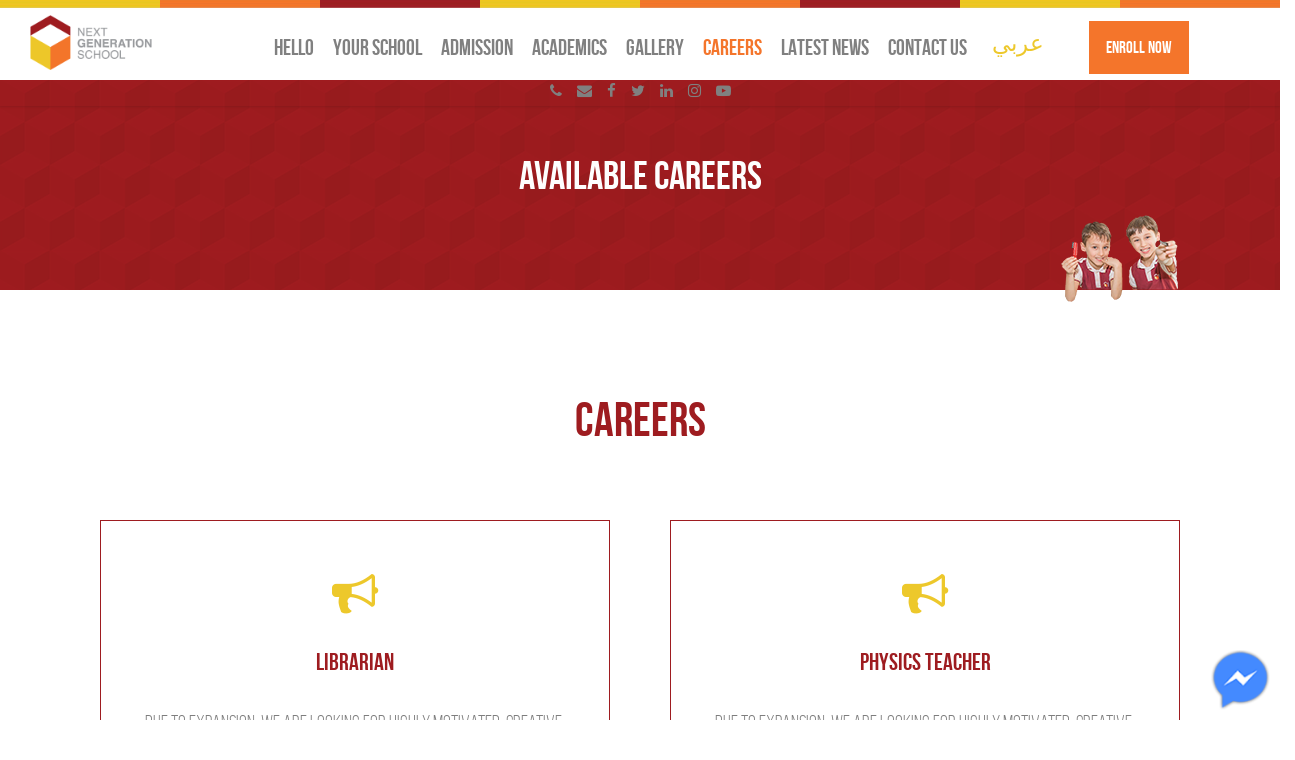

--- FILE ---
content_type: text/html; charset=UTF-8
request_url: https://nextgenerationschool.ae/en/career
body_size: 7360
content:
<!DOCTYPE html>
<html lang="en">
<head>
    <meta charset="utf-8">
    <meta name="og:locale" content="en">
    <meta name="viewport" content="width=device-width, initial-scale=1.0, maximum-scale=5.0">
    <link rel="shortcut icon" href="favicon.ico" />
    <link rel="apple-touch-icon" sizes="180x180" href="https://nextgenerationschool.ae/images/ico/apple-touch-icon.png">
    <link rel="apple-touch-icon" sizes="72x72" href="https://nextgenerationschool.ae/images/ico/touch-icon-ipad.png" />
    <link rel="apple-touch-icon" sizes="114x114" href="https://nextgenerationschool.ae/images/ico/touch-icon-iphone4.png" />
    <link rel="apple-touch-startup-image" href="https://nextgenerationschool.ae/images/ico/startup.png">
    <link rel="icon" type="image/png" href="https://nextgenerationschool.ae/images/ico/favicon.png" sizes="32x32">
    <link rel="icon" type="image/png" href="https://nextgenerationschool.ae/images/ico/favicon-32x32.png" sizes="32x32">
    <link rel="icon" type="image/png" href="https://nextgenerationschool.ae/images/ico/favicon-16x16.png" sizes="16x16">
    <link rel="manifest" href="https://nextgenerationschool.ae/images/ico/manifest.json">
    <link rel="mask-icon" href="https://nextgenerationschool.ae/images/ico/safari-pinned-tab.svg" color="#5bbad5">
    <meta name="theme-color" content="#ffffff">
    
    <link type="text/css" rel="stylesheet" href="https://nextgenerationschool.ae/css/main/bootstrap_en.css" media="all">
    <link rel="stylesheet" type="text/css" href="https://nextgenerationschool.ae/css/main/font_awesome.css" media="all">
    <link type="text/css" rel="stylesheet" href="https://nextgenerationschool.ae/css/style_en.css" media="all">
    <link type="text/css" rel="stylesheet" href="https://nextgenerationschool.ae/css/my_main_en.css" media="all">
    <link  type="text/css" rel="stylesheet" href="https://nextgenerationschool.ae/css/shortcodes_en.css"/>
    <link type="text/css" rel="stylesheet" href="https://nextgenerationschool.ae/css/general.css" media="all">
     
     <script type="text/javascript" src="https://nextgenerationschool.ae/js/jquery-1.10.2.min.js"></script>
    <script type="text/javascript" src="https://nextgenerationschool.ae/js/modernizr.js"></script>
    
    <!-- HTML5 shim and Respond.js IE8 support of HTML5 elements and media queries -->
    <!--[if lt IE 9]>
    <script src="https://nextgenerationschool.ae/js/html5shiv.min.js"></script>
    <script src="https://nextgenerationschool.ae/js/respond.min.js"></script>
    <![endif]-->
    <script type="text/javascript">var $jlan = 'en';</script>
    
    <meta itemprop="name" content="Next Generation School">
    <meta name="og:site_name" content="https://nextgenerationschool.ae">
    <meta property="og:site_name" content="https://nextgenerationschool.ae"/>
    <meta property="DC.Publisher" content="Next Generation School"/>
    <meta property="fb:pages" content="https://www.facebook.com/NGSDubai/"/>
    <meta property="Twitter:site" content="@ngsdubai?lang=en"/>
    <meta property="Twitter:creator" content="@ngsdubai?lang=en"/>
    <meta property="geo.position" content="25.0983801, 55.1896467"/>
    <meta property="geo.placename" content="Dubai"/>
    <meta property="geo.region" content="AE"/>
    <meta property="apple-mobile-web-app-capable" content="yes"/>
    <meta name="google-site-verification" content="" />
    <meta name="msvalidate.01" content=""/>
    <meta name="alexaVerifyID" content="" />
    <meta name="p:domain_verify" content=""/>
    <meta name="fb:admins" content="">
    <meta name="fb:app_id" content="">
<!-- Google Tag Manager -->
<script>(function(w,d,s,l,i){w[l]=w[l]||[];w[l].push({'gtm.start':
new Date().getTime(),event:'gtm.js'});var f=d.getElementsByTagName(s)[0],
j=d.createElement(s),dl=l!='dataLayer'?'&l='+l:'';j.async=true;j.src=
'https://www.googletagmanager.com/gtm.js?id='+i+dl;f.parentNode.insertBefore(j,f);
})(window,document,'script','dataLayer','GTM-MNLZBJ2');</script>
<!-- End Google Tag Manager -->

<!-- Facebook Pixel Code 
<script>
!function(f,b,e,v,n,t,s)
{if(f.fbq)return;n=f.fbq=function(){n.callMethod?
n.callMethod.apply(n,arguments):n.queue.push(arguments)};
if(!f._fbq)f._fbq=n;n.push=n;n.loaded=!0;n.version='2.0';
n.queue=[];t=b.createElement(e);t.async=!0;
t.src=v;s=b.getElementsByTagName(e)[0];
s.parentNode.insertBefore(t,s)}(window,document,'script',
'https://connect.facebook.net/en_US/fbevents.js');
fbq('init', '2447307692208267'); 
fbq('track', 'PageView');
</script>
<noscript>
<img height="1" width="1" src="https://www.facebook.com/tr?id=2447307692208267&ev=PageView&noscript=1"/>
</noscript>
<!-- End Facebook Pixel Code -->

<!-- Meta Pixel Code -->
<script>
  !function(f,b,e,v,n,t,s)
  {if(f.fbq)return;n=f.fbq=function(){n.callMethod?
  n.callMethod.apply(n,arguments):n.queue.push(arguments)};
  if(!f._fbq)f._fbq=n;n.push=n;n.loaded=!0;n.version='2.0';
  n.queue=[];t=b.createElement(e);t.async=!0;
  t.src=v;s=b.getElementsByTagName(e)[0];
  s.parentNode.insertBefore(t,s)}(window, document,'script',
  'https://connect.facebook.net/en_US/fbevents.js');
  fbq('init', '533631084816759');
  fbq('track', 'PageView');
</script>
<noscript><img height="1" width="1" style="display:none"
  src="https://www.facebook.com/tr?id=533631084816759&ev=PageView&noscript=1"
/></noscript>
<!-- End Meta Pixel Code -->
    <meta name="robots" content="index,follow,archive" />

    <meta name="og:type" content="website">
    <meta property="og:type" content="website" />
    <meta property="Twitter:card" content="summary"/>
    <meta name="Classification" content="website">
    <meta name="subject" content="website">
    
    <meta name="keywords" content="career_keyword_en"/>
    
    <meta name="description" content="<p>Thank you for your interest in NGS. All current vacancies are displayed below. If we do not have any vacancies we encourage you to check this page regularly. All the best!</p>"/>
    <meta name="og:description" content="<p>Thank you for your interest in NGS. All current vacancies are displayed below. If we do not have any vacancies we encourage you to check this page regularly. All the best!</p>"/>
    <meta name="Twitter:description" content="<p>Thank you for your interest in NGS. All current vacancies are displayed below. If we do not have any vacancies we encourage you to check this page regularly. All the best!</p>"/>
    <meta itemprop="description" content="<p>Thank you for your interest in NGS. All current vacancies are displayed below. If we do not have any vacancies we encourage you to check this page regularly. All the best!</p>"/>
  
    <meta name="image" content="https://nextgenerationschool.ae/images/div/logo_en.png">  
    <meta property="Twitter:image" content="https://nextgenerationschool.ae/images/div/logo_en.png" />
    <meta name="twitter:image:src" content="https://nextgenerationschool.ae/images/div/logo_en.png">
    <meta itemprop="image" content="https://nextgenerationschool.ae/images/div/logo_en.png">
    <meta property="og:image" content="https://nextgenerationschool.ae/images/div/logo_en.png" />
    <meta property="og:image:src" content="https://nextgenerationschool.ae/images/div/logo_en.png" />
    
    <meta name="DC.Title" content="Next Generation School | Careers"/>
    <meta itemprop="og:headline" content="Next Generation School | Careers" />
    <meta property="og:title" content="Next Generation School | Careers"/>
    <meta name="Twitter:title" content="Next Generation School | Careers"/>
    <meta property="apple-mobile-web-app-title" content="Next Generation School | Careers"/>
    <meta itemprop="title" content="Next Generation School | Careers"/>
    <title>Next Generation School | Careers</title>
    
    <link rel="canonical" href="https://nextgenerationschool.ae/en/career"/>
    <meta itemscope itemtype="https://nextgenerationschool.ae/en/career" />
    <meta property="og:url" content="https://nextgenerationschool.ae/en/career" />
    <meta property="Twitter:url" content="https://nextgenerationschool.ae/en/career" />
</head>
<body>
<noscript><iframe src="https://www.googletagmanager.com/ns.html?id=GTM-MNLZBJ2"
height="0" width="0" style="display:none;visibility:hidden"></iframe></noscript>
<div id="canvas" class="">
    <div id="box_wrapper" class="">
        <header class="page_header justify-nav-center nav-narrow">
            <div class="container-fluid">
                <div class="row align-items-center pa-top-20">
                        <a href="https://nextgenerationschool.ae/en/home" rel="home" class="logo logo_image_and_text">
                            <img src="https://nextgenerationschool.ae/images/div/logo_en.png" alt="ngs">
                        </a>
                        <nav class="top-nav">
                            <ul id="menu-all-pages" class="sf-menu nav">
                                    <li id="menu_btn_home_top" class="menu-item menu-item-has-children"><a href="https://nextgenerationschool.ae/en/home" >Hello</a>
                                        <ul class="sub-menu">
                                            <li class="sub-menu-top-icon"></li>
                                            <li class="menu-item scroll_to" data-section="welcome"><a href="home#welcome">Welcome</a></li>
                                            <li class="menu-item scroll_to" data-section="mission"><a href="home#mission">Mission</a></li>
					    <li class="menu-item scroll_to" data-section="enriching"><a href="home#enriching">ENRICHING LIVES</a></li>
                                                                                        <li class="menu-item scroll_to" data-section="newsletters"><a href="home#newsletters">Latest News</a></li>
                                            <li class="menu-item scroll_to" data-section="Principal"><a href="home#Principal">Principal Message</a></li>
                                           <!-- <li class="menu-item scroll_to" data-section="announcements"><a href="home#announcements">Announcements</a></li>-->
                                            <!--<li class="menu-item scroll_to" data-section="monthly"><a href="home#monthly">Monthly Newsletters</a></li>-->
                                            <li class="menu-item scroll_to" data-section="communication"><a href="home#communication">Receive a Call Back</a></li>
                                                                                    </ul>
                                    </li>
                                    <li id="menu_btn_about_top" class="menu-item menu-item-has-children"><a href="https://nextgenerationschool.ae/en/about">Your School</a>
                                        <ul class="sub-menu">
                                            <li class="sub-menu-top-icon"></li>
                                            <li class="menu-item scroll_to" data-section="about"><a href="about#about">About Us</a></li>
                                            <li class="menu-item scroll_to" data-section="Framework"><a href="about#Framework">Framework</a></li>
                                            <li class="menu-item scroll_to" data-section="program"><a href="about#program">Program</a></li>
                                            <li class="menu-item scroll_to" data-section="calender"><a href="about#calender">Academic Calendar</a></li>
                                            <li class="menu-item scroll_to" data-section="vision"><a href="about#mission">Vision</a></li>
                                            <li class="menu-item scroll_to" data-section="mission"><a href="about#">Mission</a></li>
                                            <li class="menu-item scroll_to" data-section="philosophy"><a href="about#philosophy">Philosophy</a></li>
                                                                                        <li id="menu_btn_publications" style="display: none;" class="menu-item"><a href="https://nextgenerationschool.ae/en/publications" >publications</a></li>
                                            <li id="menu_btn_announcements" class="menu-item"><a href="https://nextgenerationschool.ae/en/announcements" >Announcements</a></li>
                                            <li id="menu_btn_team" class="menu-item"><a href="https://nextgenerationschool.ae/en/team" >Our Team</a></li>
                                        </ul>
                                    </li>
                                    <li id="menu_btn_publications" class="menu-item hide-on-desktop"><a href="https://nextgenerationschool.ae/en/publications" >publications</a></li>
                                    <li id="menu_btn_announcements" class="menu-item hide-on-desktop"><a href="https://nextgenerationschool.ae/en/announcements" >Announcements</a></li>
                                    <li id="menu_btn_team" class="menu-item hide-on-desktop"><a href="https://nextgenerationschool.ae/en/team" >Our Team</a></li>
                                                                                                        <li id="menu_btn_admission_top" class="menu-item menu-item-has-children"><a href="https://nextgenerationschool.ae/en/admission" >Admission</a>
                                        <ul class="sub-menu">
                                            <li class="sub-menu-top-icon"></li>
                                            <li class="menu-item scroll_to" data-section="welcome"><a href="admission#welcome">Welcome</a></li>
                                            <li class="menu-item scroll_to" data-section="school_fees"><a href="admission#school_fees">School Fees</a></li>
                                            <li class="menu-item scroll_to" data-section="bus_fees"><a href="admission#bus_fees">Transportation</a></li>
                                            <li class="menu-item scroll_to" data-section="books_fees"><a href="admission#books_fees">Books</a></li>
                                            <li class="menu-item scroll_to" data-section="next_steps"><a href="admission#next_steps">How to Apply</a></li>
                                            <li class="menu-item scroll_to" data-section="document_checklist"><a href="admission#document_checklist">Documents Checklist</a></li>
                                            <li class="menu-item scroll_to" data-section="Availability"><a href="admission#Availability">Availability & Waiting List</a></li>
                                            <li class="menu_btn_faqs" ><a href="https://nextgenerationschool.ae/en/faqs">FAQs</a></li>
                                        </ul>
                                    </li>
                                    <li class="menu_btn_faqs hide-on-desktop" ><a href="https://nextgenerationschool.ae/en/faqs">FAQs</a></li>
                                                                                                        <li id="menu_btn_academics_top" class="menu-item menu-item-has-children"><a href="https://nextgenerationschool.ae/en/academics" >Academics</a>
                                            <ul class="sub-menu">
                                                <li class="sub-menu-top-icon"></li>
                                                <li id="menu_btn_academics" class="menu-item"><a href="https://nextgenerationschool.ae/en/academics">Academics</a></li>
                                                <li id="menu_btn_pbl" class="menu-item"><a href="https://nextgenerationschool.ae/en/pbl">Inquiry</a></li>
                                                <li id="menu_btn_kidpreneurs" class="menu-item"><a href="https://nextgenerationschool.ae/en/kidpreneurs">Kidpreneurs</a></li>
                                                <li id="menu_btn_islamic" class="menu-item"><a href="https://nextgenerationschool.ae/en/islamic">Islamic Values</a></li>
                                                <li id="menu_btn_student" class="menu-item"><a href="https://nextgenerationschool.ae/en/student_support_service">Student Support Services</a></li>
                                                <li id="menu_btn_student" class="menu-item"><a href="https://nextgenerationschool.ae/en/highschool">High School at NGS</a></li>
                                            </ul>
                                        </li>
                                        <li id="menu_btn_pbl" class="menu-item hide-on-desktop"><a href="https://nextgenerationschool.ae/en/pbl">Inquiry</a></li>
                                <li id="menu_btn_kidpreneurs" class="menu-item hide-on-desktop"><a href="https://nextgenerationschool.ae/en/kidpreneurs">Kidpreneurs</a></li>
                                <li id="menu_btn_islamic" class="menu-item hide-on-desktop"><a href="https://nextgenerationschool.ae/en/islamic">Islamic Values</a></li>
                                                                                                            <li id="menu_btn_galleries" class="menu-item"><a href="https://nextgenerationschool.ae/en/galleries">Gallery</a></li>
                                                                                                            <li id="menu_btn_career" class="menu-item"><a href="https://nextgenerationschool.ae/en/career">Careers</a></li>
                                                                                                        <li id="menu_btn_facebook" class="menu-item"><a href="https://nextgenerationschool.ae/en/facebook">Latest News</a></li>
                                       <!-- <li id="menu_btn_facebook" class="menu-item"><a href="https://nextgenerationschool.ae/en/facebook">News Blog</a></li>-->
                                                                    <li id="menu_btn_contacts" class="menu-item"><a href="https://nextgenerationschool.ae/en/contacts">Contact us</a></li>
                            </ul><a href="https://nextgenerationschool.ae/ar/career" class="lantext">عربي</a>
                            <a class="btn btn-maincolor bebas f-14 w_hover hide-on-small" href="https://aguahub.com/admissionPlugin/form/5a13a9a8db3dc7613224fcdd"><samp class="bebas"><strong>Enroll Now</strong></samp></a>
                        </nav>

                                    <ul class="socialtop">
                                        <li><a href="tel:045817700" data-toggle="tooltip" aria-expanded="false" title="04 581 7700" ><i class="fa fa-phone"></i></a></li>
                                        <li><a href="mailto: info@nextgenerationschool.ae?Subject=Enquiry" target="_top"  data-toggle="tooltip" aria-expanded="false" title="info@nextgenerationschool.ae"><i class="fa fa-envelope"></i></a></li>

                                                   
                                        <li><a href="https://www.facebook.com/NGSDubai/" target="new" title="Facebook"><i class="fa fa-facebook"></i></a></li>
                                                                                                                        <li><a href="https://twitter.com/ngsdubai?lang=en" target="new" title="Twitter"><i class="fa fa-twitter"></i></a></li>
                                                                                                                        <li><a href="https://www.linkedin.com/company/next-generation-school" target="new" title="Linkedin"><i class="fa fa-linkedin"></i></a></li>
                                                                                                                                                                <li><a href="https://www.instagram.com/ngsdubai" target="new" title="Instagram"><i class="fa fa-instagram"></i></a></li>
                                                                                                                                                                <li><a href="https://www.youtube.com/channel/UCiv1fOI6Ip2lCTP3SPPW60g/videos" target="new" title="Youtube"><i class="fa fa-youtube-play"></i></a></li>
                                                                                                                                                                                                    </ul>
                </div>
                <div class="tg-cont">
                <span class="lanspan">
                    <a href="https://nextgenerationschool.ae/ar/career" class="lantext f-22" style="margin-right: 20px;">عربي</a>
                </span>
                <span class="toggle_menu"><span></span></span>
                </div>
            </div>
        </header>
                





<script type="text/javascript">
$("#menu_btn_career").addClass("active");
$("#menu_btn_career").addClass("disable");
</script>
<!--================================|
|==============Content==============|
|=================================-->
<div id="signup">
<div class="career_form theme-border-color">
    <div class="signup-title">
        <strong>Join us!</strong>
    </div>
    <div class="career_form_container">
    <form action="https://nextgenerationschool.ae/en/career" name="frmCareer" enctype="multipart/form-data" id="frmCareer" method="post" accept-charset="utf-8"><div style="display:none">
<input type="hidden" name="csrf_test_name" value="5e79d2330e6145e091a9a295dfae1379" />
</div>            <label class="theme-color3 mr-bot-0">Full Name:</label><sup class="red">*</sup>
            <input type="text" name="car_name" value="" id="car_name" class="car_input text-capitalize required" minlength="3" placeholder="Full Name" /><br />
            <label class="theme-color3 mr-bot-0">Position:</label>
             <input type="text" name="car_position" value="" id="car_position" class="car_input readonly" /><br />
                
            <label class="theme-color3 mr-bot-0">Email:</label><sup class="red">*</sup>
			<input type="text" name="car_email" value="" id="car_email" class="car_input required email" placeholder="example@example.com"  /><br />
            
            <label class="theme-color3 mr-bot-0">Phone Number:</label><sup class="red">*</sup>
            <input type="text" name="car_phone" value="" id="car_phone" class="car_input required tel" placeholder="Phone Number" onKeyPress="validatephone(event)"  /><br />
            
            <label class="theme-color3 mr-bot-0">Cover letter:</label><sup class="red">*</sup>
            <textarea name="car_note" cols="40" rows="10" id="car_note" class="car_input required"></textarea><br />
                
            <label class="theme-color3 mr-bot-0">Resume file:</label><sup class="red">*</sup>
            <input type="file" name="car_resume" value="" id="car_resume" class="car_resume required" /><br />
            <div class="formtextdivB">
                <span><label>Human verification<sub>*</sub></label></span><br />
                                <img src="https://nextgenerationschool.ae/images/captcha/captcha.php?rand=273914772" id='captchaimg' class="form_captsha_img" alt="" />
                <input type="text" name="captchaVal" value="" id="captchaVal" class="form_captsha_text required" autocomplete="off" style="text-transform: none !important;" placeholder="Captcha" />                <span><img src="https://nextgenerationschool.ae/images/div/rfc.png" class="form_captsha_refresh" alt="" id="RefreshCaptcha" /></span>
            </div>
            <span class="mandatory_text">Field marked<sub>*</sub>are mandatory</span>
            
            <span id="email_error" class="email_error" name="email_error"></span>
            <div class="car_buton mr-top-15">                      
            <input name="SubmitCareer" type="submit" class="btn small-btn btn-maincolor3 pa-tb-5" value="Submit"  id="SubmitCareer"/>
            <input name="close" id="close" type="reset" class="btn small-btn btn-outline-maincolor3 pa-tb-5 closcareerform" value="Close"/>
            </div>
        </form>    </div>
</div>
</div><!--End signup-->


<section class="page_title ds s-pt-60 s-pb-60 s-pt-md-75 s-pb-md-75 header-mr cover-background s-overlay animated flipInX duration2s bg3">
    <div class="container">
        <div class="row">
            <div class="col-12 text-center animated fadeInUp duration3s delay1s">
                <h1><span class="taxonomy-name-title">Available Careers</h1>
                <h5 class="theme-color2 mr-bot-0"></h5>
            </div>
        </div>
    </div>
</section>
<section class="body-content">
	<div class="page-content pa-bot-20">
    	<div class="container">
                        <div class="row mr-bot-40">
        	<div class="col-12 text-center ">
                    <h2 class="text-uppercase theme-color3">Careers</h2>
                    <!--<div class="quart-txt">Thank you for your interest in Next Generation School. We currently don't have any vacancies, but we encourage you to check this page regularly. All the best! <br />-->
                    <!--</div>-->
                    		</div>
            </div>
                        
        						<!--====================================== start content ===================================================-->
            <div class="career-list">
                <div class="row">
		                <div class="col-md-6 mr-bot-30">
                    <div class="featured-item career-box text-center">
                        <div class="icon">
                            <i class="fa fa-bullhorn theme-color2 f-46 block" aria-hidden="true"></i>
                        </div>
                        <div class="title text-uppercase">
                            <h5 class="theme-color3 mr-bot-30">Librarian</h5>
                        </div>
                        <div class="desc">
                            Due to expansion, we are looking for highly motivated, creative, experienced, enthusiastic educators to join our team at Next Generation School for the 2023-24 academic year. 
 
Next Generation School offers a comprehensive educational experience that cultivates, nurtures, and combines academic excellence with Islamic values.
                        </div>
                        <a href="#" class="show-detail op-a-color">View Details</a>

                        <div class="career-details-info">
                                                            <div class="c-list-row">
                                <label></label>
                                                                    <span class="article-date-new theme-color3 f-16"><i class="fa fa-calendar"></i>&ensp;<time>01 March, 2023</time></span><br>
                                                        	</div>
                                                        <div class="c-list-row">
                                <label class="theme-color2">Position:</label>
                                <div class="info">Librarian</div>
                            </div>
                                                                                    <div class="c-list-row">
                                <label class="theme-color2">Type:</label>
                                <div class="info">Full Time</div>
                            </div>
                                                                                                                                                                        <div class="c-list-row  mr-top-40">
                                <label class="mr-bot-0 theme-color2">Others:</label>
                                <br/>
                                <div class="info info-pad-less"><ul><li>Highly competitive tax free salary</li><li>Premium Medical Insurance coverage</li><li>Annual flight allowance</li><li>Tuition fees concession</li><li>End of service gratuity in line with UAE Labour Law</li></ul></div>
                            </div>
							                            <div class="mr-top-30">
                                <a href="#signup" data-scroll class="btn btn-maincolor3 apply-btn" rel="leanModal" data-position-role="Librarian">Apply For this Position</a>
                                <a href="#" class="career-cancel-btn btn btn-outline-maincolor3">Close Details</a>
                            </div>
                        </div>
                    </div>
				</div>
				                <div class="col-md-6 mr-bot-30">
                    <div class="featured-item career-box text-center">
                        <div class="icon">
                            <i class="fa fa-bullhorn theme-color2 f-46 block" aria-hidden="true"></i>
                        </div>
                        <div class="title text-uppercase">
                            <h5 class="theme-color3 mr-bot-30">Physics Teacher</h5>
                        </div>
                        <div class="desc">
                            Due to expansion, we are looking for highly motivated, creative, experienced, enthusiastic educators to join our team at Next Generation School for the 2023-24 academic year. 
 
Next Generation School offers a comprehensive educational experience that cultivates, nurtures, and combines academic excellence with Islamic values.
                        </div>
                        <a href="#" class="show-detail op-a-color">View Details</a>

                        <div class="career-details-info">
                                                            <div class="c-list-row">
                                <label></label>
                                                                    <span class="article-date-new theme-color3 f-16"><i class="fa fa-calendar"></i>&ensp;<time>01 March, 2023</time></span><br>
                                                        	</div>
                                                        <div class="c-list-row">
                                <label class="theme-color2">Position:</label>
                                <div class="info">High School Physics Teacher</div>
                            </div>
                                                                                                                                            <div class="c-list-row mr-top-25">
                                <label class="mr-bot-0 theme-color2">Qualifications:</label>
                                <br/>
                                <div class="info info-pad-less">
                                    <p class=\"MsoNormal\">• Have the relevant qualifications minimum Bachelor’s Degree in Education and / or PGCE.&nbsp;Relevant degree in core subject area<br /><br />• Exemplify the qualities of Mu’alim (conveyor of knowledge) and Murabbi (nurturer of souls) and be willing to implement the Principles of Islamic Pedagogy throughout the curriculum&nbsp;</p><p class=\"MsoNormal\">• Be a collaborative team member, talented and highly motivated, with strong classroom management skills, the ability to differentiate instruction, solid understanding of assessment and instruction and a proven track record of inquiry-based teaching.</p><p class=\"MsoNormal\">• Experience in Common Core, American curricula, PYP, MYP or any other inquiry outcome-based education systems is preferred.&nbsp;Experience teaching in the UAE in an American school is a plus.</p>                                </div>
                            </div>
                                                                                                                <div class="c-list-row  mr-top-40">
                                <label class="mr-bot-0 theme-color2">Others:</label>
                                <br/>
                                <div class="info info-pad-less"><ul><li>Highly competitive tax free salary</li><li>Premium Medical Insurance coverage</li><li>Annual flight allowance</li><li>Tuition fees concession</li><li>End of service gratuity in line with UAE Labour Law</li></ul></div>
                            </div>
							                            <div class="mr-top-30">
                                <a href="#signup" data-scroll class="btn btn-maincolor3 apply-btn" rel="leanModal" data-position-role="High School Physics Teacher">Apply For this Position</a>
                                <a href="#" class="career-cancel-btn btn btn-outline-maincolor3">Close Details</a>
                            </div>
                        </div>
                    </div>
				</div>
				                <div class="col-md-6 mr-bot-30">
                    <div class="featured-item career-box text-center">
                        <div class="icon">
                            <i class="fa fa-bullhorn theme-color2 f-46 block" aria-hidden="true"></i>
                        </div>
                        <div class="title text-uppercase">
                            <h5 class="theme-color3 mr-bot-30">Humanities Teacher  </h5>
                        </div>
                        <div class="desc">
                            Due to expansion, we are looking for highly motivated, creative, experienced, enthusiastic educators to join our team at Next Generation School for the 2023-24 academic year. 
 
Next Generation School offers a comprehensive educational experience that cultivates, nurtures, and combines academic excellence with Islamic values.
                        </div>
                        <a href="#" class="show-detail op-a-color">View Details</a>

                        <div class="career-details-info">
                                                            <div class="c-list-row">
                                <label></label>
                                                                    <span class="article-date-new theme-color3 f-16"><i class="fa fa-calendar"></i>&ensp;<time>09 February, 2022</time></span><br>
                                                        	</div>
                                                        <div class="c-list-row">
                                <label class="theme-color2">Position:</label>
                                <div class="info">Middle School HumanitiesTeacher</div>
                            </div>
                                                                                                                                            <div class="c-list-row mr-top-25">
                                <label class="mr-bot-0 theme-color2">Qualifications:</label>
                                <br/>
                                <div class="info info-pad-less">
                                    <p class=\"MsoNormal\">Have the relevant qualifications minimum Bachelor’s Degree in Education and / or PGCE.&nbsp;Relevant degree in core subject area<br /><br />• Exemplify the qualities of Mu’alim (conveyor of knowledge) and Murabbi (nurturer of souls) and be willing to implement the Principles of Islamic Pedagogy throughout the curriculum&nbsp;</p><p class=\"MsoNormal\">• Be a collaborative team member, talented and highly motivated, with strong classroom management skills, the ability to differentiate instruction, solid understanding of assessment and instruction and a proven track record of inquiry-based teaching.</p><p class=\"MsoNormal\">• Experience in Common Core, American curricula, PYP, MYP or any other inquiry outcome-based education systems is preferred.&nbsp;Experience teaching in the UAE in an American school is a plus.</p>                                </div>
                            </div>
                                                                                                                <div class="c-list-row  mr-top-40">
                                <label class="mr-bot-0 theme-color2">Others:</label>
                                <br/>
                                <div class="info info-pad-less"><ul><li>Highly competitive tax free salary</li><li>Premium Medical Insurance coverage</li><li>Annual flight allowance</li><li>Tuition fees concession</li><li>End of service gratuity in line with UAE Labour Law</li></ul></div>
                            </div>
							                            <div class="mr-top-30">
                                <a href="#signup" data-scroll class="btn btn-maincolor3 apply-btn" rel="leanModal" data-position-role="Middle School HumanitiesTeacher">Apply For this Position</a>
                                <a href="#" class="career-cancel-btn btn btn-outline-maincolor3">Close Details</a>
                            </div>
                        </div>
                    </div>
				</div>
				                <div class="col-md-6 mr-bot-30">
                    <div class="featured-item career-box text-center">
                        <div class="icon">
                            <i class="fa fa-bullhorn theme-color2 f-46 block" aria-hidden="true"></i>
                        </div>
                        <div class="title text-uppercase">
                            <h5 class="theme-color3 mr-bot-30">Math Teacher</h5>
                        </div>
                        <div class="desc">
                            Due to expansion we are looking for highly motivated, creative, experienced, enthusiastic educators to join our team at Next Generation School for the 2023-24 academic year. 
 
Next Generation School offers a comprehensive educational experience that cultivates, nurtures, and combines academic excellence with Islamic values.
 
                        </div>
                        <a href="#" class="show-detail op-a-color">View Details</a>

                        <div class="career-details-info">
                                                            <div class="c-list-row">
                                <label></label>
                                                                    <span class="article-date-new theme-color3 f-16"><i class="fa fa-calendar"></i>&ensp;<time>09 February, 2022</time></span><br>
                                                        	</div>
                                                        <div class="c-list-row">
                                <label class="theme-color2">Position:</label>
                                <div class="info">Middle School Math Teacher</div>
                            </div>
                                                                                                                                            <div class="c-list-row mr-top-25">
                                <label class="mr-bot-0 theme-color2">Qualifications:</label>
                                <br/>
                                <div class="info info-pad-less">
                                    <p class=\"MsoNormal\"><br />The successful applicant should:&nbsp;&nbsp;<br />• Have the relevant qualifications minimum Bachelor’s Degree in Education and / or PGCE.&nbsp;<br /><br />• Exemplify the qualities of Mu’alim (conveyor of knowledge) and Murabbi (nurturer of souls) and be willing to implement the Principles of Islamic Pedagogy throughout the curriculum&nbsp;</p><p class=\"MsoNormal\">• Be a collaborative team member, talented and highly motivated, with strong classroom management skills, the ability to differentiate instruction, solid understanding of assessment and instruction and a proven track record of inquiry-based teaching.</p><p class=\"MsoNormal\">• Experience in Common Core, American curricula, PYP, MYP or any other inquiry outcome-based education systems is preferred.&nbsp;</p>                                </div>
                            </div>
                                                                                                                <div class="c-list-row  mr-top-40">
                                <label class="mr-bot-0 theme-color2">Others:</label>
                                <br/>
                                <div class="info info-pad-less"><ul><li>Highly competitive tax free salary</li><li>Premium Medical Insurance coverage</li><li>Annual flight allowance</li><li>Tuition fees concession</li><li>End of service gratuity in line with UAE Labour Law</li></ul></div>
                            </div>
							                            <div class="mr-top-30">
                                <a href="#signup" data-scroll class="btn btn-maincolor3 apply-btn" rel="leanModal" data-position-role="Middle School Math Teacher">Apply For this Position</a>
                                <a href="#" class="career-cancel-btn btn btn-outline-maincolor3">Close Details</a>
                            </div>
                        </div>
                    </div>
				</div>
				                <div class="col-md-6 mr-bot-30">
                    <div class="featured-item career-box text-center">
                        <div class="icon">
                            <i class="fa fa-bullhorn theme-color2 f-46 block" aria-hidden="true"></i>
                        </div>
                        <div class="title text-uppercase">
                            <h5 class="theme-color3 mr-bot-30">English Teacher</h5>
                        </div>
                        <div class="desc">
                            Due to expansion, we are looking for highly motivated, creative, experienced, enthusiastic educators to join our team at Next Generation School for the 2023-24 academic year. 
 
Next Generation School offers a comprehensive educational experience that cultivates, nurtures, and combines academic excellence with Islamic values.
                        </div>
                        <a href="#" class="show-detail op-a-color">View Details</a>

                        <div class="career-details-info">
                                                            <div class="c-list-row">
                                <label></label>
                                                                    <span class="article-date-new theme-color3 f-16"><i class="fa fa-calendar"></i>&ensp;<time>09 February, 2022</time></span><br>
                                                        	</div>
                                                        <div class="c-list-row">
                                <label class="theme-color2">Position:</label>
                                <div class="info">Secondary School English Teacher</div>
                            </div>
                                                                                                                                            <div class="c-list-row mr-top-25">
                                <label class="mr-bot-0 theme-color2">Qualifications:</label>
                                <br/>
                                <div class="info info-pad-less">
                                    <p class=\"MsoNormal\">• Have the relevant qualifications minimum Bachelor’s Degree in Education and / or PGCE.&nbsp;Relevant degree in core subject area<br /><br />• Exemplify the qualities of Mu’alim (conveyor of knowledge) and Murabbi (nurturer of souls) and be willing to implement the Principles of Islamic Pedagogy throughout the curriculum&nbsp;</p><p class=\"MsoNormal\">• Be a collaborative team member, talented and highly motivated, with strong classroom management skills, the ability to differentiate instruction, solid understanding of assessment and instruction and a proven track record of inquiry-based teaching.</p><p class=\"MsoNormal\">• Experience in Common Core, American curricula, PYP, MYP or any other inquiry outcome-based education systems is preferred.&nbsp;Experience teaching in the UAE in an American school is a plus.</p>                                </div>
                            </div>
                                                                                                                <div class="c-list-row  mr-top-40">
                                <label class="mr-bot-0 theme-color2">Others:</label>
                                <br/>
                                <div class="info info-pad-less"><ul><li>Highly competitive tax free salary</li><li>Premium Medical Insurance coverage</li><li>Annual flight allowance</li><li>Tuition fees concession</li><li>End of service gratuity in line with UAE Labour Law</li></ul></div>
                            </div>
							                            <div class="mr-top-30">
                                <a href="#signup" data-scroll class="btn btn-maincolor3 apply-btn" rel="leanModal" data-position-role="Secondary School English Teacher">Apply For this Position</a>
                                <a href="#" class="career-cancel-btn btn btn-outline-maincolor3">Close Details</a>
                            </div>
                        </div>
                    </div>
				</div>
				                <div class="col-md-6 mr-bot-30">
                    <div class="featured-item career-box text-center">
                        <div class="icon">
                            <i class="fa fa-bullhorn theme-color2 f-46 block" aria-hidden="true"></i>
                        </div>
                        <div class="title text-uppercase">
                            <h5 class="theme-color3 mr-bot-30">Middle School Science Teacher</h5>
                        </div>
                        <div class="desc">
                            Due to expansion, we are looking for highly motivated, creative, experienced, enthusiastic educators to join our team at Next Generation School for the 2023-24 academic year. 
 
Next Generation School offers a comprehensive educational experience that cultivates, nurtures, and combines academic excellence with Islamic values.
                        </div>
                        <a href="#" class="show-detail op-a-color">View Details</a>

                        <div class="career-details-info">
                                                            <div class="c-list-row">
                                <label></label>
                                                                    <span class="article-date-new theme-color3 f-16"><i class="fa fa-calendar"></i>&ensp;<time>09 February, 2022</time></span><br>
                                                        	</div>
                                                        <div class="c-list-row">
                                <label class="theme-color2">Position:</label>
                                <div class="info">Middle School Science Teacher</div>
                            </div>
                                                                                                                                            <div class="c-list-row mr-top-25">
                                <label class="mr-bot-0 theme-color2">Qualifications:</label>
                                <br/>
                                <div class="info info-pad-less">
                                    <p class=\"MsoNormal\">The successful applicant should:&nbsp;&nbsp;<br />• Have the relevant qualifications minimum Bachelor’s Degree in Education and / or PGCE.&nbsp;<br /><br />• Exemplify the qualities of Mu’alim (conveyor of knowledge) and Murabbi (nurturer of souls) and be willing to implement the Principles of Islamic Pedagogy throughout the curriculum&nbsp;</p><p class=\"MsoNormal\">• Be a collaborative team member, talented and highly motivated, with strong classroom management skills, the ability to differentiate instruction, solid understanding of assessment and instruction and a proven track record of inquiry-based teaching.</p><p class=\"MsoNormal\">• Experience in Common Core, American curricula, PYP, MYP or any other inquiry outcome-based education systems is preferred.&nbsp;</p>                                </div>
                            </div>
                                                                                                                <div class="c-list-row  mr-top-40">
                                <label class="mr-bot-0 theme-color2">Others:</label>
                                <br/>
                                <div class="info info-pad-less"><ul><li>Highly competitive tax free salary</li><li>Accommodation allowance or fully furnished accommodation</li><li>Premium Medical Insurance coverage</li><li>Annual flight allowance</li><li>Tuition fees concession</li><li>End of service gratuity in line with UAE Labour Law</li></ul></div>
                            </div>
							                            <div class="mr-top-30">
                                <a href="#signup" data-scroll class="btn btn-maincolor3 apply-btn" rel="leanModal" data-position-role="Middle School Science Teacher">Apply For this Position</a>
                                <a href="#" class="career-cancel-btn btn btn-outline-maincolor3">Close Details</a>
                            </div>
                        </div>
                    </div>
				</div>
							</div>
            </div>
            <!--====================================== End content ===================================================-->
                       <div class="paglink">
                    <span class="paglink-active_span">1</span><span" class="paglink-span"><a href="https://nextgenerationschool.ae/en/career/page/2" data-ci-pagination-page="2">2</a></span><span class="paglink-span"><a href="https://nextgenerationschool.ae/en/career/page/2" data-ci-pagination-page="2"><samp style='font-size:24px; line-height:30px; display:inline-block; vertical-align:text-top;' title='Next'>&rang;</samp></a></span>            </div>
           					</div>
	</div>
</section>
           <div class="dis-ngs_main">
                <div class="row">
                    <div class="text-center dis-ngs animated flicker duration5s infinite">
                        <h4 class="text-uppercase f-50 mr-bot-0 light-txt">discover NGS</h3>
                    </div>
                </div>
            </div>
            <section class="pa-bot-5" style="background:url('https://nextgenerationschool.ae/images/div/bg-header.jpg') left bottom repeat-x;">
                <div class="row">
                    <div class="col-sm-6 col-md-4 col-lg-3 height-275 pa-top-50 fbg1">
                        <div class="text-center">
                            <div class="icon">
                                <i class="fa fa-university fa-2x-o mr-bot-10 light-txt" aria-hidden="true"></i>
                            </div>
                            <div class="title text-uppercase mr-bot-30">
                                <h4 class="f-24 light-txt">Your School</h4>
                            </div>
                            <div class="desc">
                                <a href="https://nextgenerationschool.ae/en/about" class="btn btn-darktrans mr-less-auto"><i class="fa fa-paper-plane-o"></i>&ensp;Find More</a>
                            </div>
                        </div>
                    </div>
                    <div class="col-sm-6 col-md-4 col-lg-3 height-275 ls pa-top-50 fbg2">
                        <div class="text-center">
                            <div class="icon">
                                <i class="fa fa-list-alt fa-2x-o mr-bot-10 light-txt" aria-hidden="true"></i>
                            </div>
                            <div class="title text-uppercase mr-bot-30">
                                <h4 class="f-24 light-txt">Admission</h4>
                            </div>
                            <div class="desc">
                                <a href="https://nextgenerationschool.ae/en/admission" class="btn btn-darktrans mr-less-auto"><i class="fa fa-paper-plane-o"></i>&ensp;Find More</a>
                            </div>
                        </div>
                    </div>
                    <div class="col-sm-6 col-md-4 col-lg-3 height-275 ls pa-top-50 fbg3">
                        <div class="text-center">
                            <div class="icon">
                                <i class="fa fa-graduation-cap fa-2x-o mr-bot-10 light-txt" aria-hidden="true"></i>
                            </div>
                            <div class="title text-uppercase mr-bot-30">
                                <h4 class="f-24 light-txt">Academics</h4>
                            </div>
                            <div class="desc">
                                <a href="https://nextgenerationschool.ae/en/academics" class="btn btn-darktrans mr-less-auto"><i class="fa fa-paper-plane-o"></i>&ensp;Find More</a>
                            </div> 
                        </div>
                    </div>
                    <div class="col-sm-6 col-md-4 col-lg-3 height-275 pa-top-50 fbg4">
                        <div class="text-center">
                            <div class="icon">
                                <i class="fa fa-picture-o fa-2x-o mr-bot-10 light-txt" aria-hidden="true"></i>
                            </div>
                            <div class="title text-uppercase mr-bot-30">
                                <h4 class="f-24 light-txt">Gallery</h4>
                            </div>
                            <div class="desc">
                                <a href="https://nextgenerationschool.ae/en/galleries" class="btn btn-darktrans mr-less-auto"><i class="fa fa-paper-plane-o"></i>&ensp;Find More</a>
                            </div>
                        </div>
                    </div>
                    <div class="col-sm-6 col-md-4 col-lg-3 height-275 pa-top-50 fbg2">
                        <div class="text-center">
                            <div class="icon">
                                <i class="fa fa-newspaper-o fa-2x-o mr-bot-10 light-txt" aria-hidden="true"></i>
                            </div>
                            <div class="title text-uppercase mr-bot-30">
                                <h4 class="f-24 light-txt">Latest News</h4>
                            </div>
                            <div class="desc">
                                <a href="https://nextgenerationschool.ae/en/facebook" class="btn btn-darktrans mr-less-auto"><i class="fa fa-paper-plane-o"></i>&ensp;Find More</a>
                            </div>
                        </div>
                    </div>
                    <div class="col-sm-6 col-md-4 col-lg-3 height-275 pa-top-50 fbg4">
                        <div class="text-center">
                            <div class="icon">
                                <i class="fa fa-phone fa-2x-o mr-bot-10 light-txt" aria-hidden="true"></i>
                            </div>
                            <div class="title text-uppercase mr-bot-30">
                                <h4 class="f-24 light-txt">Contact us</h4>
                            </div>
                            <div class="desc">
                                <a href="https://nextgenerationschool.ae/en/contacts" class="btn btn-darktrans mr-less-auto"><i class="fa fa-paper-plane-o"></i>&ensp;Find More</a>
                            </div>
                        </div>
                    </div>
                    <div class="col-sm-6 col-md-4 col-lg-3 height-275 pa-top-50 fbg1">
                        <div class="text-center">
                            <div class="icon">
                                <i class="fa fa-comments-o fa-2x-o mr-bot-10 light-txt" aria-hidden="true"></i>
                            </div>
                            <div class="title text-uppercase mr-bot-30">
                                <h4 class="f-24 light-txt">FAQs</h4>
                            </div>
                            <div class="desc">
                                <a href="https://nextgenerationschool.ae/en/faqs" class="btn btn-darktrans mr-less-auto"><i class="fa fa-paper-plane-o"></i>&ensp;Find More</a>
                            </div>
                        </div>
                    </div>
                    <div class="col-sm-6 col-md-4 col-lg-3 height-275 pa-top-50 fbg3">
                        <div class="text-center">
                            <div class="icon">
                                <i class="fa fa-money fa-2x-o mr-bot-10 light-txt" aria-hidden="true"></i>

                            </div>
                            <div class="title text-uppercase mr-bot-30">
                                <h4 class="f-24 light-txt">Fees</h4>
                            </div>
                            <div class="desc">
                                <a href="https://nextgenerationschool.ae/en/admission#fees" class="btn btn-darktrans mr-less-auto"><i class="fa fa-paper-plane-o"></i>&ensp;Find More</a>
                            </div>
                        </div>
                    </div>
                </div>
            </section>

            <footer class="page_footer ds">
                <div class="container">
                    <div class=" page-content pa-top-50 pa-bot-40">
                    <div class="row">
                        <div class="col-md-12 text-center">
                                                        <div class="widget-theme-wrapper widget_no_background">
                                <div id="mwt_recent-2" class="widget_popular_entries">
                                    <h3 class="widget-title table f-36 mr-bot-0 theme-color2">Contact us</h3>
                                    <p class="quote-post f-18">
                                        <span class="pa-bot-20 block"><p>27 - A St. Behind Saudi German Hospital <br />- Al-Barsha 3</p><br />Dubai - United Arab Emirates</span>
                                        <span class="block">P.O Box: 393308</span>
                                        <a class="f-18 block op-a-color1" href="tel:045817700">
                                            <i class="fa fa-phone theme-color">:</i>&emsp;045817700</a>
                                                                                <a class="f-18 block op-a-color1" href="mailto: info@nextgenerationschool.ae">
                                            <i class="fa fa-envelope theme-color">:</i>&ensp; info@nextgenerationschool.ae</a>
                                    </p>
                                </div>
                            </div>
                            <div class="mr-bot-10">
                                       
                            <a class="text-center inline-block" href="https://www.facebook.com/NGSDubai/" target="new" title="Facebook" style="width: 40px; height: 40px;"><i class="fa fa-facebook f-20 pa-top-10 fl-none"></i></a>
                                                                                    <a class="text-center inline-block" href="https://twitter.com/ngsdubai?lang=en" target="new" title="Twitter" style="width: 40px; height: 40px;"><i class="fa fa-twitter f-20 pa-top-10 fl-none"></i></a>
                                                                                    <a class="rtext-center inline-block" href="https://www.linkedin.com/company/next-generation-school" target="new" title="Linkedin" style="width: 40px; height: 40px;"><i class="fa fa-linkedin f-20 pa-top-10 fl-none"></i></a>
                                                                                                                <a class="text-center inline-block" href="https://www.instagram.com/ngsdubai" target="new" title="Instagram" style="width: 40px; height: 40px;"><i class="fa fa-instagram f-20 pa-top-10 fl-none"></i></a>
                                                                                                                <a class="text-center inline-block" href="https://www.youtube.com/channel/UCiv1fOI6Ip2lCTP3SPPW60g/videos" target="new" title="Youtube" style="width: 40px; height: 40px;"><i class="fa fa-youtube-play f-20 pa-top-10 fl-none"></i></a>
                                                                                                                                        </div>
                        <div class="col-12 text-center" style="margin: 10px auto;">
                            <div class="row">
                            <div class="col-3 text-center">

                            </div>
                            <div class="col-6 text-center">
                                <img src="https://nextgenerationschool.ae/images/div/11.png" style="width: 60px; height: 60px;" alt="" />&emsp;
                                <img src="https://nextgenerationschool.ae/images/div/22.png" style="width: 60px; height: 60px;" alt="" />
                            </div>
                            </div>
                        </div>
                        <div class="col-12 text-center">
                            <a class="f-14" href="https://nextgenerationschool.ae/en/terms_conditions">Terms & conditions</a>&ensp; &minus; &ensp;
                            <a class="f-14" href="https://nextgenerationschool.ae/en/privacy_policy">Privacy Policy</a>
                        </div>
                        </div>
                    </div>
                </div>
                </div>
            </footer>
            <section class="page_copyright ds ms">
                <div class="container">
                    <div class="row">
                        <div class="text-center pa-tb-15 full-width f-15">
                            &copy; Copyright 2022 <strong>Next Generation School</strong> | All rights reserved.                        </div>
                     </div>
                </div>
            </section>
            <div class="chat-div"><a href="https://m.me/NGSDubai" target="new">&nbsp;</a></div>
        </div>
    </div>
    <!-- Facebook Pixel Code -->
<script>
!function(f,b,e,v,n,t,s){if(f.fbq)return;n=f.fbq=function(){n.callMethod?n.callMethod.apply(n,arguments):n.queue.push(arguments)};if(!f._fbq)f._fbq=n;n.push=n;n.loaded=!0;n.version='2.0';n.queue=[];t=b.createElement(e);t.async=!0;t.src=v;s=b.getElementsByTagName(e)[0];s.parentNode.insertBefore(t,s)}(window, document,'script','https://connect.facebook.net/en_US/fbevents.js');fbq('init', '456043076058773');fbq('track', 'PageView');</script><noscript><img height="1" width="1" style="display:none"src="https://www.facebook.com/tr?id=456043076058773&ev=PageView&noscript=1"/>
</noscript>
<!-- End Facebook Pixel Code -->        
        <script type="text/javascript" src="https://nextgenerationschool.ae/js/bootstrap.min.js"></script>
        <script type="text/javascript" src="https://nextgenerationschool.ae/js/bootstrap.bundle.min.js"></script>
        <script type='text/javascript' src='https://nextgenerationschool.ae/js/bootstrap3-typeahead.min.js'></script>
        <script type='text/javascript' src='https://nextgenerationschool.ae/js/jquery.easing.1.3.js'></script>
        <script type='text/javascript' src='https://nextgenerationschool.ae/js/wow.min.js'></script>
        <script type='text/javascript' src='https://nextgenerationschool.ae/js/jquery.flexslider-min_en.js'></script>
        <script type='text/javascript' src='https://nextgenerationschool.ae/js/responsiveslides.min.js'></script>
        <script type='text/javascript' src='https://nextgenerationschool.ae/js/jquery.magnific-popup.min.js'></script>
        <script type="text/javascript" src="https://nextgenerationschool.ae/js/owl.carousel_en.js"></script>
        <script type="text/javascript" src="https://nextgenerationschool.ae/js/imagesLoaded.js"></script>
        <script type='text/javascript' src="https://nextgenerationschool.ae/js/jquery.isotope.pkgd_en.js"></script>
        <script type="text/javascript" src="https://nextgenerationschool.ae/js/affix.js"></script>
        <script type='text/javascript' src='https://nextgenerationschool.ae/js/auto-scripts.js'></script>
    </body>
<script>'undefined'=== typeof _trfq || (window._trfq = []);'undefined'=== typeof _trfd && (window._trfd=[]),_trfd.push({'tccl.baseHost':'secureserver.net'},{'ap':'cpsh-oh'},{'server':'sg2plzcpnl506760'},{'dcenter':'sg2'},{'cp_id':'2313080'},{'cp_cl':'8'}) // Monitoring performance to make your website faster. If you want to opt-out, please contact web hosting support.</script><script src='https://img1.wsimg.com/traffic-assets/js/tccl.min.js'></script></html>

--- FILE ---
content_type: text/html; charset=UTF-8
request_url: https://nextgenerationschool.ae/images/captcha/captcha.php?rand=273914772
body_size: 4983
content:
���� JFIF  ` `  �� ;CREATOR: gd-jpeg v1.0 (using IJG JPEG v62), quality = 90
�� C 


�� C		��  < � ��           	
�� �   } !1AQa"q2���#B��R��$3br�	
%&'()*456789:CDEFGHIJSTUVWXYZcdefghijstuvwxyz���������������������������������������������������������������������������        	
�� �  w !1AQaq"2�B����	#3R�br�
$4�%�&'()*56789:CDEFGHIJSTUVWXYZcdefghijstuvwxyz��������������������������������������������������������������������������   ? �S��1.�]eg��?Ï´���9R�� ��@6��� � ۠�
 ( ��
 ���%�<��w����A�Cg�k�	�9Tr�H��	 ��"R��;o_�6k�^i�>��[�ɸ����S4j~Bx��H��, -��SG��%��&�m�֭!{x/��8����z���@(h�1�g�/�=�Y� d�Py�Й|��샅[��n��X�'`RHe�IB�RZ���� .� zR��gKY� P@  P@ d�x�G��%��ԭ�֭!K��U��8��H��:��N�@5���_O����{X���-������&�A^�� ]���@�޿q�뉬i�vv��%��2<��RZE*6���F0�� ۠�!�Y��e��8nJ0�I�2"�>R�K q�g�u�Q�y�_�6(����%�kzJ%��U*'�� 0�����G��#Dnpw_�� ������q�Y�\�WT��l|a}��^ ���ӵ	h�/$��j�|�y�����(t�"�==���������Ӵ�F�Y����9�B(�Hc1�>>b�Y��s�X����<���%���q��q���}��w� ����l�����d�Vr:}�'�_/�_����ms>{�:�A� 
�ƺ��N��k[������t�k�ˎ���e� ��X�T�S�SZ*k��� ����#��{�r�~'�l��O�Ŭ���/��i*"b�#IQK�� �nNq����� 4� "Ӿ�|8��<k�Og7�4���9~�#�^��#'�eP����N0`e�ٗ�g�>!|D�K������q�a� 9D���/�� |Y�O���	��i�o�#�9-�!!e��˕��Ls�(��� ��-{Z�#�T�i�F�"��y	<Ķ�]��{��U�<N8��mh�u��~7x��6�tt�麿���Gy�_ߍ2�H��)�iC;��/,�1U{�`����� O�M���=t���_��o�w�
5+S0��^�ymd�cr��u�F��l�Ih�[�J���V� 
��'�~��We�g���冽x4/kZ���Z�������03�8��g8�h��ղ�k��_���"|P��{�>"��,�T��_�-n����h��,��i�q�(K)KS�ե��� ��V�Fc�v���[�g��t��]�\4�b�6���H�.낳�rž^���>\�NSpo�Mz����~��� �R�O� ��� )���j�g�?��Q��;��|[�5���f�0�G��T��'�������h�~ܦ��G����f�a�-T�ѷ���<��� ����>Ѧ����Ǉ5�Ūɧ�&#�teP����r:`�r���|C���|m�C��[�~,��J��a"4w0�(�%�L�dq���)�f��0��Ź�&��_�_�3�Ijmx����'�#ox�~==�/�݉mÚ�{�eil� Gh��)K�p����73$[U������ku���>��Ǜ�w��jo���L��uխ��9�2X���2T��=\���#����m��K��[�$��$syi:�~�U�@'#����@�Z���/��:/ý2X�F�a�,�:K8��ff�!���$��\����+�tP�/���^�,�7����SJ{� �mk�Y{���B�yp��C�L&ќI#��.Ȥ�?A�ݷ9�|��Mٯ���v0��h�|� E��� <-�� x�[���al䕵_�u-�@�yR��$���m��:R�%z��]�cY&׺�p:���}૙�-�j?|@�yR�?k�u����G�>��屌zN��R��t^��5�ٟ?�N��l/xz�B�ݞ�������������e��![���}:dz�W$��I?F��&gu�Mz�~�����7������Z\�u��Ϥ��g"�-yq#*�;J�����Ԋ|����ſȾW���{���|b�]���f���V����k;�n ��f`�g$�5��o�����-^ڜV�� 5��q��9�����
�x����[��ۑ����qԃ����d��݋��� "R�W��;?~پ-�����𮏣j���u��`�,)�Ȝ�0�9�* �4ߣ������� ��|b��"��>
�G`��mxK� }������ _��6�u��:�����m�=� 	� �-4��F�[��M��l��� R��}��c�d����ok�O뭿B��O��Z� ��4~&�i���w�R]i��Y\��@��Р䃐�1�Q��I?��/�͹E]����پ������tOj��:G��n���v!R��i3;�l#�`c��\�����-�[OХ~]q���o<%e��w��	��>x�'�	l�+��V��%��������0���&5!����߫����i���_��*���UuO�K� ��,�1j��ߏ�����kin��9�7H����7��� h<-�[A7��	�:f��"�SH�[+ͪ�f�bL�2~��{��T�x�_��W�m��=�����{x�-��"P�jQ@�  �`Y���C����l��+ۑ��ώ<���Q'$z2��Q�|x������x{J������i�{�Go�4	�J�vG�2������IϞݖ���c~�?�V��7����(���� 'Cy� a� }�@)��W��}?���/�ԥ���#[K����|���RI"b�X�Xer:z�Y���U�;�9#���<�/���Ư��>n���nZ��H�sh�?1$T3��p�'$���+��k+e�� �&<q�;�k�M/ź/�|-��AvRE���X�O4�D4ca.q�U8���ѪM^-����� �� 2W7_���<����n��
����_j:f�$���Z۴�Z	Li���no�g���S�W���!�(�y?���o|E]SP�x�4E[����$��>�3}PzҜ'M�j��i�j������|Z��.��\���9�M��F[��23J���i$���)�J� ��������v��2��ƫka�?��+����x�_�mJdHv}�r�/3͕[�DV!�@��oZ-B>���m��vg�E���8����n>.^k^�v��n�5�D��kir7o���;��O\���'J�=g�QjQ���_���O�?��ڦ�����V`����	��Cd����+~��UuO�K� ��_�'�埉a�-.�wAx�3�̣j���@>��(���a_���4�Z�Ć[f��K�us.�Y�(��)!�@9<sM7u�o�=;�����A~*�60\Ğ��#y;�H�P��(�A �rA����CF��v��A�Y��G2���R9S�4��_
|'��L������4��6�B0x���� |}�.�+��<��>��mL���|�-��g�"@��$R7 H�3�����M���M)h��<��� ��1���6�^)�<�1�}cH]3�r�s�^hs���'w�	$��?��K�h�|o�����α�|����֗���䭌�]�F��?�	���K�#��l�,�x�E�·L�<m���/�%�<4�K+pe���b��#i;"�0Q
GDT9����� ��O��� ��½K\׮|C⯃>מfu������
�-m�p��ʃhb�#
4��ͧ�ɷ�������_j�n�⯀x�W���x{M����5�"�ťKqt
�\Ȩ ��K n��ԋ�̺������܋W�����-�υ.-� 	����d� P>%i_�<����0�ck8v��� '훣�7}����
��z|���k�NJ��������g����_ i�N���I�4}~��10U%ZE���J��s\��֜�^��V5��^�'��b��Z�w�.��xq��*i��\XM ,��Y��r�)�%W�dc����iF� }� ;~��ٛ~	�O��:T�7��/x��y���� i��deU)�z�lS��Pwc�w>���V������>��� �2�C�FxY}K�>>�ֳ�K�i��z�R�!�l{���G9d��G���c$� ��siv�����x�ව>x�����OX��{����ui^H��(�@v��t�O�Mz�����by|O�oa�Y��r8.���EfQ��դ�����ż�RH�P��z�P�K�7�6���7�m��ݵ&�c� ��Ƕ(����-�->�8F�෌"(�� �@�[���x7l�Q�v3��f�<?������ i7���.g��$�6bd���X���<瑐v��14Yx�S�,-a��m�Z\5ͫĎ��0�t�o����@׃��w�_l�F����ݟmԮ�����f�/�S3�6��S�vظU+IԕO�� ��lJ���KY�r>.�A�O�Q�(�W�|I�E�K�_J��T�`��BB��q�e��ZµJjГKɒ�j�[ß|)��f�P�m/�H��y:N��]��1nR��OIE���c��r_��R�9�K_;+���"PI��`Y�_f_	�H��R��.�)�%Ֆ6�ޮ��}�	�M y7�?d_��6���������C�ڪ�p˼�B�U�A�}3�i�4}�Z�E�<�c�ٻ����
 ݠ�
 ( ���
h�~$���m��դ/o� 2G@?�P��v��  P@ �?��Ľc�g��5]�� k�S����u����1�������60p@�P@�ڥ����4��ѱ�F��#k��Ђ���x?N����JY��
!���ř���3�< 0(n�
 ( ���

--- FILE ---
content_type: text/css
request_url: https://nextgenerationschool.ae/css/style_en.css
body_size: 24968
content:
@charset "utf-8";
/* CSS Document*/
/****************************
* 1  Top Social Icons
* 1  Side Icons
* 1  Main Menu
* 1  Pagination
* 2  Portfolio
* 3  Blog
* 4  Post
* 5  Career
* 6  Contact
* 7  Magnific Popup
* 8  Divider
* 9  Progress Bar
*10  Featured
*11  Parallax
*****************************/
@font-face {
    font-family: "MyriadPro-Light";
    src: url('../fonts/MyriadPro-Light.eot');
    src: url('../fonts/MyriadPro-Light.eot?#iefix') format('embedded-opentype'),
         url('../fonts/MyriadPro-Light.woff') format('woff'),
         url('../fonts/MyriadPro-Light.ttf') format('truetype'),
         url('../fonts/MyriadPro-Light.svg#MyriadPro-Light') format('svg');
    font-weight: normal;
    font-style: normal;
    font-display: swap;
}
@font-face {
    font-family: 'bebas_neuebook';
    src: url('../fonts/bebasneue_book-webfont.eot');
    src: url('../fonts/bebasneue_book-webfont.eot?#iefix') format('embedded-opentype'),
         url('../fonts/bebasneue_book-webfont.woff') format('woff'),
         url('../fonts/bebasneue_book-webfont.ttf') format('truetype'),
         url('bebasneue_book-webfont.svg#bebas_neuebook') format('svg');
    font-weight: normal;
    font-style: normal;
font-display: swap;
}
@font-face {
    font-family: 'BebasNeue-Regular';
    src: url('../fonts/BebasNeue-Regular.eot');
    src: url('../fonts/BebasNeue-Regular.eot?#iefix') format('embedded-opentype'),
         url('../fonts/BebasNeue-Regular.woff') format('woff'),
         url('../fonts/BebasNeue-Regular.ttf') format('truetype');
    font-weight: normal;
    font-style: normal;
font-display: swap;
}
@font-face {
    font-family: 'bebas_neuebold';
    src: url('../fonts/bebasneue-bold-webfont.eot');
    src: url('../fonts/bebasneue-bold-webfont.eot?#iefix') format('embedded-opentype'),
         url('../fonts/bebasneue-bold-webfont.woff') format('woff'),
         url('../fonts/bebasneue-bold-webfont.ttf') format('truetype'),
         url('../fonts/bebasneue-bold-webfont.svg#bebas_neuebold') format('svg');
    font-weight: normal;
    font-style: normal;
font-display: swap;
}
*,::after,::before{margin: 0; padding: 0;-webkit-box-sizing:border-box;-moz-box-sizing:border-box;box-sizing:border-box;border-style:solid;border-width:0;}
::selection {
  color: #fff;
  background-color: #F4752B;
}
::-moz-selection {
  color: #fff;
  background-color: #F4752B;
}
html {
    width: 100%;
    height: 100%;
    min-height: 100%;
    max-width:100% !important;
    margin:0 !important;
    padding:0 !important;
        background-color:#FFF;
    overflow-x:hidden !important;
    overflow-y:auto !important;
    -webkit-text-size-adjust:100%;
    -ms-text-size-adjust:100%;
    -webkit-tap-highlight-color:transparent;
    direction:ltr !important;
    text-align:left;
}
body {
    min-height: 100%;
    max-width:100% !important;
    margin:0 !important;
    padding:0 !important;
        font-size: 20px;
    line-height: 30px;
    font-weight: 300;
        background-color: #fff;
    overflow:hidden !important;
    -webkit-font-smoothing: antialiased;
    -moz-font-smoothing: antialiased; 
    text-rendering: optimizeLegibility;
    position: relative;
    transition: 0.5s ease-in-out;
        color:#212529;
    direction:ltr !important;
    text-align:left;
}
body:after {
    content: '';
    position: fixed;
    top: 0;
    left: 0;
    right: 0;
    bottom: 0;
    background-color: rgba(0, 0, 0, 0.5);
    z-index: 1001;
    visibility: hidden;
    opacity: 0;
    transition: 0.5s ease-in-out;
}
html, body, a{
   font-family: 'bebas_neuebook' !important;
}
p, li, ol {
   font-family: 'MyriadPro-Light' !important;
}
h1, h2, h3, h4, h5, h6 {
  font-family: 'bebas_neuebold' !important;
  word-wrap: break-word;
  font-weight: normal;
  margin: 0 0 30px 0;
}
.bebas{
  font-family: 'bebas_neuebold' !important;
}
h1 > a, h2 > a, h3 > a, h4 > a, h5 > a, h6 > a {
  font-family: 'bebas_neuebold' !important;
}
.h1,h1{font-size: 56px; line-height: 70px;}.h2,h2{font-size: 48px; line-height: 60px;}.h3,h3{font-size: 40px; line-height: 50px;}.h4,h4{font-size: 32px; line-height: 40px;}.h5,h5{font-size: 24px; line-height: 30px;}.h6,h6{font-size: 20px; line-height: 30px;}
@media (max-width: 767px) {
    body{
        font-size: 18px;
    }
  h1 {
    font-size: 44px;
  }
  h2 {
    font-size: 40px;
  }
  h3 {
    font-size: 34px;
  }
  h4 {
    font-size: 28px;
  }
  h5 {
    font-size: 22px;
  }
  h6 {
    font-size: 18px;
  }
}

@media (max-width: 575px) {
  h1 {
    font-size: 38px;
  }
  h2 {
    font-size: 33px;
  }
  h3 {
    font-size: 28px;
  }
  h4 {
    font-size: 24px;
  }
  h5 {
    font-size: 20px;
  }
  h6 {
    font-size: 18px;
  }
}
a, a img, iframe, button, .btn, a:active, a:focus {border-collapse:collapse; border:none; outline:none !important; text-decoration: none !important;}
a, button, .btn, a > img {
    -webkit-transition: all 0.2s ease-in-out 0s;
       -moz-transition: all 0.2s ease-in-out 0s;
            transition: all 0.2s ease-in-out 0s;
}
a {
  color: #F4752B;
}
a:hover, button:hover, .btn:hover  {
  color: #EDC82B;
  transition: all 0.15s linear 0s;
}
img, figure {max-width: 100% !important; height: auto;}
a:hover > img {
  opacity: 0.8;
}
a.btn:active, a.button:active, button:active, input[type="submit"]:active {
  position: relative;
  top: 1px !important;
}
strong, b{color: inherit; font-weight:bold; font-size: larger;}
section {position: relative;}
p {margin-bottom: 15px;}
p:last-child:after {
  content: '';
  display: block;
  clear: both;
}
ul, nav ol, nav ul {list-style: outside none none;}
ul:last-child, ol:last-child, p:last-child {margin-bottom: 0;}
li:last-child {border: none !important;}

.m-left-10 {margin-left: 20px;}
.float-left {float: left;}
.float-right {float: right;}
.text-left{float: left !important;}
.text-right{float: right !important;}
.left-align {text-align: left !important;}


.owl-carousel .owl-nav button.owl-next{
    right: -50px;
}
.owl-carousel .owl-nav button.owl-prev{
    left: -50px;
}
.owl-carousel .owl-nav button.owl-prev .fa-angle-right::before{
    content: "\f104" !important;
}
.owl-carousel .owl-nav button.owl-next .fa-angle-left::before{
    content: "\f105" !important;
}
.has-list ul {
    padding: 0;
}
.has-list ul li::before, .has-list ol li::before  {
    font-family: 'FontAwesome';
    content: '\f00c';
    padding-right: 10px;
    display: table-cell;
    font-size: 18px;
}
.has-list ul li ul li::before, .has-list ol li ol li::before  {
    font-family: 'FontAwesome';
    content: '\f111';
    padding-right: 10px;
    padding-left: 10px;
    display: table-cell;
    font-size: 13px;
}
.has-list ul li ul li, .has-list ol li ol li{
    padding-bottom: 10px;
}
.has-list ul li, .has-list ol li, .has-list ul li ul li, .has-list ol li ol li{
    display: table-row;
    list-style-position: outside;
}
.feature-outline-img{margin-top: 90px;}
.feature-outline-img img {max-width: 320px; margin: 0 auto; display: block;}
@media screen and (max-width: 991px) {
.feature-outline.text-right{text-align: left !important; float: left !important;}
.feature-outline-img{margin-top: 0px;}
.feature-outline-img img {margin: 0 auto 80px;}
}

.hover-div{margin-left:30px; width:calc(100% - 50px) !important;  float:none; border:none; display:table; padding:80px 0 0 !important; margin-bottom:0;}
.hover-left-div-text, .hover-right-div-text{
    display: inline-block; background-color:#FFF; border:1px solid #f8f8f8; padding:60px 40px !important;
               position:relative; z-index:2; box-shadow: -2px 2px 6px 0px #bbb;}
.hover-left-div-text{
    margin-left:-100px;
}
.hover-right-div-text{
    margin-right:-100px;
}
.hover-div-img{
    display: inline-block;
    vertical-align: central;
    padding: 0 !important;
    box-shadow: 0 .5rem 1rem rgba(0,0,0,.15) !important;
}
@media screen and (max-width: 991px) {
    .hover-div{margin-left:auto; width:100% !important; padding:50px 0 100px !important;}
    .hover-left-div-text, .hover-right-div-text{margin: 0 auto;}
}
@media screen and (max-width: 500px) {
 .hover-left-div-text, .hover-right-div-text{padding:60px 30px !important;}
}

.academicFixPosLeft{margin-left: -20%;}
.academicFixPosRight{margin-right: -20%;}
.academicImg{object-fit: cover; object-position: 50% 50%; height: 100% !important;}
.academicText{text-align: justify; padding: 100px 60px; width: 120%; position: relative; z-index: 10;}
@media screen and (max-width: 991px){
  .academicFixPosLeft{margin-left: auto;}
.academicFixPosRight{margin-right: auto;}
  .academicText{padding: 50px 30px; width: 100%; z-index: 10;}
  .academicImg{object-fit: unset; width: 100%; height: auto; padding: 0 30px; }
}
/*======================================================
*================== Top Social Icons ===================
*=====================================================*/
.socialtop {
    display: inline-block;
    padding-left: 0;
    margin: 0px auto !important;
    text-align: center;
}
.socialtop li {
    display: inline-block;
    padding: 0 6px;
    font-size: 15px;
}
.socialtop li a{
    color: #808080 !important;
    display: block;
}
.socialtop li a:hover{
    color: #9e1c20 !important;
}
.top-btn{
   float: right !important;
   text-align: right !important;
   padding: 0 !important;
}
@media (max-width: 1199px) {
    .socialtop {width: 100%; margin: -48px auto 0 !important;}
    .top-btn{
        text-align: center !important;
    }
}
@media screen and (max-width: 640px) {
.socialtop {margin: 0px auto 0 !important;}
}
/*======================================================
*================ End Top Social Icons ================= 
*=====================================================*/

/*======================================================
*===================== Side Icons ====================== 
*=====================================================*/
    .side-icons-container-left, .side-icons-container-right{
        background-color: transparent;
        padding: 0px;
        margin: 0px;
        position: fixed;
        top:110px;
        width: 70px;
        z-index: 999;
    }
    .side-icons-container-left{
        left: -15px;
    }
    .side-icons-container-right{
        right: -15px;
    }
    .side-icons-container-left:hover{
        left: -15px !important;
    }
    .side-icons-container-right:hover{
        right: -15px !important;
    }
    .side-icons-left, .side-icons-right{padding: 0;}
    @media screen and (max-width:1200px) {
	.side-icons-container-left, .side-icons-container-right{
            top:100px;
        }
    }
    @media screen and (max-width:1024px) {
	.side-icons-container-left, .side-icons-container-right{
            -webkit-transform: scale(0.7);
        }
        .side-icons-container-left{
            left: -26px;
        }
        .side-icons-container-right{
            right: -27px;
        }
        .side-icons-container-left:hover{
            left: -26px !important;
        }
        .side-icons-container-right:hover{
            right: -27px !important;
        }
        
    }
    .side-icons-left li, .side-icons-right li{
        list-style-type: none;
        /*background-color: #eee;*/
        color: #FFF;
        height: 120px;
        padding: 0px;
        margin: 0px;
        border-radius: 15px;
        -webkit-transition:all 0.25s ease-in-out;
        -moz-transition:all 0.25s ease-in-out;
        -o-transition:all 0.25s ease-in-out;
        transition:all 0.25s ease-in-out;

        box-shadow: 0px 0px 6px #999;
    }
    .side-icons-left li{
        background-color: #F4752B;   
    }
    .side-icons-right li{
        background-color: #9e1c20;
    }
    .side-icons-left li:hover{
        background-color: #9e1c20;
    }
        .side-icons-right li:hover{
        background-color: #F4752B;
    }
    .side-icons-left li a, .side-icons-right li a{
        width: 120px;
        height: 55px;
        position: absolute;
        top:32px;
        padding-top: 10px;
        border-radius: 15px;
        color: #fff !important;
        text-align: center !important;
        display: inline-block;
        font-family: 'bebas_neuebold' !important;
        font-size: 24px;
        -ms-transform: rotate(-90deg);
        -webkit-transform: rotate(-90deg);
        transform: rotate(-90deg);
    }
    .side-icons-left li a{
        left: -17px;
    }
    .side-icons-right li a{
        left: -32px;
    }
.chat-div{
    width: 60px;
    height: 60px;
    overflow: hidden;
    position: fixed;
    bottom: 10px;
    right: 10px;
    margin: 0;
    padding: 0;
    background: transparent;
    z-index: 1000;
    animation: pulse .5s ease-in-out;
-webkit-animation: pulse .5s ease-in-out;
-webkit-animation-iteration-count: infinite;
animation-iteration-count: infinite;
}
.chat-div a{display: block; width: 100%; height: 100%; margin: 0; padding: 0; background: transparent url('../images/div/fam.png');
background-size: cover; background-repeat: no-repeat;
}
/*======================================================
*=================== End Side Icons ===================
*=====================================================*/

/*======================================================
*====================== Main Menu ======================
*=====================================================*/
.lanspan{display: none;}
.lantext{
    padding: 0 20px 0 17px !important;
    font-size: 23px !important;
    font-style: normal !important;
    font-family: 'Arial' !important;
    margin-top: -8px;
    color: #EDC82B;
}
.lantext:hover {color: #9e1c20;}
@media screen and (max-width: 1199px) {
.lanspan{height: 60px; position: absolute; top: 4px; right:16px; display: inline-block; float: right !important;}
.lantext{
    padding: 0 34px 0 0px !important;
    margin-top: 0;
}
}



/*
 ** Header
 */
.page_header {
  transition: 0.5s ease-in-out;
  position: relative;
  top: 0;
  left: 0;
  right: 0;
  width: 100%;
  z-index: 1000;
  margin: 0;
  padding: 0;
  height: auto;
  background: transparent url('../images/div/bg-header.jpg') left top repeat-x !important;
  box-shadow: 0 1px 2px rgba(0, 0, 0, .1);
}
.boxed .page_header, .page_header.affix {
  position: fixed !important;
  z-index: 1001;
  background: rgba(0, 0, 0, 0.6) url('../images/div/bg-header.jpg') left top repeat-x !important;
}
.page_header.affix a{
    font-family: 'bebas_neuebold' !important;
    color: #FFF !important;
}
.page_header.affix .sf-menu.nav ul a {
   color: #808080 !important; 
}
.sf-menu.nav ul a:hover {
   color: #9e1c20 !important; 
}
.page_header.affix a:hover, .page_header.affix .sf-menu.nav ul a:hover {
   color: #9e1c20 !important; 
}
.page_header.affix li.active a, .page_header.affix .sf-menu.nav ul li.active a {
   color: #F4752B !important; 
}
.boxed .page_header:after, .page_header.affix:after {
  background-color: transparent;
}
.page_header.affix.s-bordertop::before {
  display: none;
}
@media (max-width: 991px) {
  .page_header.mobile-active {
    z-index: 1003;
    opacity: 1;
  }
}
.page_header.affix-bottom {
  top: 0 !important;
  position: fixed;
}
.page_header .row {
  min-height: 62px;
}
.page_header a {
  display: inline-block;
}
.page_header .btn {
  margin-bottom: 0;
  padding: 14px 16px;
  border-radius: 50px;
  min-width: 100px !important;
}
.header_absolute {
  position: relative;
}
.page_header_wrapper {
    width: 100%;
      margin: 0;
  padding: 0;
  z-index: 1002 !important;
  position: fixed !important;
  top:0;
  left: 0;
  right: 0;
}
.header_absolute .page_header, .header_absolute .page_header_wrapper {
  z-index: 1002;
  position: absolute;
  right: 0;
  left: 0;
}
.header_absolute .page_topline, .header_absolute .page_toplogo, .header_absolute .page_header_wrapper, .header_absolute .page_title {
  background-color: transparent;
}
#canvas:not(.boxed) .header_absolute .page_header.affix-top {
  background-color: rgba(32, 37, 43, 0.7);
}
.page_topline {
  line-height: 1.4;
}
.page_topline.small-text i {
  font-size: 14px;
}
.page_topline .icon-inline {
  justify-content: center;
}
.page_topline .social-icons {
  display: inline-block;
}
.page_topline .widget_nav_menu {
  display: inline-block;
}
.page_topline ul {
  margin: 0;
  padding: 0;
}
.page_topline ul li {
  display: inline-block;
}
.page_topline .dropdown-menu {
  margin: 23px 0 0 -25px;
  min-width: auto;
}
.page_topline .dropdown-language a > img {
  max-width: 16px;
  position: relative;
  bottom: 1px;
  margin-right: 6px;
}
.page_topline .owl-news-slider-dates {
  font-weight: 700;
}
.page_topline .topline-news-item {
  height: 2em;
  line-height: 2em;
  overflow: hidden;
  white-space: nowrap;
  text-overflow: ellipsis;
  margin: 0 90px;
}
.page_topline .topline-news-item .cat-links {
  display: inline;
}
.page_topline .topline-news-nav-arrow {
  border: 1px solid #20252b;
  font-size: 10px;
  position: relative;
  bottom: 20px;
  line-height: 38px;
  width: 40px;
  transition: opacity 0.2s ease-in-out;
}
.page_topline .topline-news-nav-arrow:hover {
  opacity: 1;
}
.page_topline .owl-nav > div {
  opacity: 1;
}
@media (min-width: 992px) {
  .page_toplogo .media + .media {
    margin-left: 60px;
  }
}
.page_toplogo .widget_search form, .page_toplogo .widget_product_search form, .page_toplogo .widget_search input, .page_toplogo .widget_product_search input {
  max-width: none;
}
@media (max-width: 991px) {
  .page_toplogo .media {
    margin: 10px;
  }
}
@media (min-width: 1500px) {
  .page_topline .container-fluid, .page_toplogo .container-fluid, .page_header .container-fluid {
    padding-left: 60px;
    padding-right: 60px;
  }
}
/*header includes*/
.top-includes {
  margin: 0;
  padding: 0;
}
@media (min-width: 992px) {
  .top-includes {
    white-space: nowrap;
  }
}
.top-includes > * {
  display: inline-block;
}
.top-includes > li {
  margin-left: 10px;
}
.top-includes > li:first-child {
  margin-left: 0;
}
@media (min-width: 992px) {
  .top-includes.border-divided > li + li {
    border-left: 2px solid rgba(200, 200, 200, 0.35);
    margin-left: 26px;
    padding-left: 30px;
  }
}
@media (min-width: 992px) {
  .top-nav + .top-includes {
    margin-left: 50px;
  }
}
@media (max-width: 991px) {
  .top-includes.md-absolute {
    position: absolute;
    bottom: 0;
    right: 80px;
  }
}
.top-includes a.border-icon, .top-includes a.bg-icon, .top-includes a.color-bg-icon {
  margin-top: 2px;
  margin-bottom: 2px;
}

.tg-cont{
display: none;
float: right;
width: 160px;
position: absolute;
z-index: 1004;
padding: 0;
right: 0;
overflow: hidden;
height: 60px;
top: 15px;
}
/*logo*/
a.logo {
  display: inline-block;
  align-items: center;
  float: left;
  width: 170px;
  margin: 0 15px;
}
a.logo img {
    display: inline-block;

    width:122px;
    height:55px;
    margin:-10px 0 0;
    -webkit-transition:all 1s ease-in-out;
    -moz-transition:all 1s ease-in-out;
    -o-transition:all 1s ease-in-out;
    -ms-transition:all 1s ease-in-out;	
    transition:all 1s ease-in-out;
}
@media (max-width: 1199px) {
    .tg-cont{
 display: inline-block;
}
   a.logo {
        width: 160px;   
    }
  a.logo img {
    max-width: 150px;
    max-height: 70px;
  }
}
a.logo .logo-text {
  font-size: 40px;
  padding: 0;
  margin-top: 10px;
  margin-left: -10px;
  z-index: 44;
  word-break: break-all;
}
@media (max-width: 767px) {
  a.logo .logo-text {
    font-size: 35px;
  }
}
a.logo .logo-text:hover {
  opacity: 1;
}
a.logo .logo-subtext {
  font-size: 22px;
  padding: 0 10px;
}
a.logo .logo-text-bottom {
  font-size: 26px;
}
a.logo .flex-column, a.logo.flex-column {
  align-items: flex-start;
  padding-top: 10px;
  padding-bottom: 10px;
}
a.logo .flex-column.text-center, a.logo.flex-column.text-center {
  display: inline-block;
}
.text-center a.logo {
  justify-content: center;
  align-items: center;
}
.header_logo_center a.logo {
  position: relative;
  display: inline-block;
  padding: 10px 0;
  z-index: 2;
}
.header_logo_center.affix a.logo {
  padding: 5px 0;
}
@media (min-width: 992px) {
  .header_logo_center .logo_wrapper {
    position: absolute;
    left: 0;
    right: 0;
    bottom: 0;
    top: 0;
    display: flex;
    justify-content: center;
    align-items: center;
  }
}
.logo.logo_image_and_text:hover {
  color: inherit !important;
  opacity: 1;
}
.logo.logo_image_and_text:hover > img {
  opacity: 1;
}







.nav-wrap {
  display: flex;
  align-items: center;
  justify-content: space-between;
}
.nav-wrap > .top-nav + *:not(.top-includes) {
  flex-grow: 100;
  padding-left: 30px;
  padding-right: 30px;
}
/* Desktop menu - (min 1200px) styles */
@media (min-width: 1200px) {
  /* menu layout */
  /* menu skin */
  /* second and next levels */
  /* third level */
  .top-nav {
    position: relative;
    flex-grow: 10;
    flex-wrap: nowrap;
    display: flex;
    align-items: center;
  }
  
  .justify-nav-end .top-nav {
    justify-content: flex-end;
  }
  .justify-nav-center .top-nav {
    justify-content: center;
  }
.sub-menu-top-icon {
    width: 100%;
    background: url("../images/div/tm.png") center center no-repeat !important;
    margin: -36px auto 0;
    padding: 0;
    height:44px;
    display:block;
  }
  .sf-menu {
    display: block;
  }
  .sf-menu, .sf-menu ul {
    margin: 0;
    padding: 0;
    list-style: none;
  }
  .sf-menu li {
    position: relative;
  }
  .sf-menu li > ul {
    position: absolute;
    display: none;
    top: 100%;
    z-index: 99;
    left: 50%;
    transform: translateX(-50%);
  }
  .sf-menu li:hover > ul, .sf-menu li.sfHover > ul {
    display: block;
  }
  .sf-menu a {
    padding: 10px 1.1em;
    text-decoration: none;
    zoom: 1;
    transition-property: color, background-color, border-color, padding-top, padding-bottom;
    font-family: 'bebas_neuebold' !important;
    font-size: 22px;
    text-transform: uppercase;
    font-weight: bold;
        display: block;
    position: relative;
  }
  .sf-menu li {
    white-space: nowrap;
    *white-space: normal;
  }
  .sf-menu > li {
    display: inline-block;
    position: relative;
  }
  .sf-menu.nav > li:first-child > a {
    margin-left: 0;
  }
  .sf-menu.nav > li:last-child > a {
    margin-right: 0;
  }
  .sf-menu > li > a {
    
    line-height: 14px;
    padding-top: 53px;
    padding-bottom: 53px;
    padding-right: 0;
    padding-left: 0;
    margin: 0;
    transition-duration: 0.15s;
    color:#808080;
  }
  .sf-menu > li > a:hover{
    color: #9e1c20;
  }
  .sf-menu > li.active > a {
    color: #F4752B;
  }
  .affix .sf-menu > li > a {
    padding-top: 15px !important;
    padding-bottom: 20px !important;
  }
  .nav-narrow .sf-menu > li {
    padding: 0;
  }
  .nav-narrow .sf-menu > li > a {
    padding: 20px 8px;
  }
  .nav-bordered .sf-menu > li + li:before {
    content: '';
    width: 1px;
    position: absolute;
    left: -2px;
    top: 0;
    bottom: 0;
    background-color: rgba(255, 255, 255, 0.15);
  }
  .cs .sf-menu > li > a {
    color: #fff;
  }
  .cs .sf-menu > li > a:hover{
    color: #CCC;
  }
  .cs .sf-menu > li.active > a {
    color: #CCC;
  }
  .ds .sf-menu > li > a {
    color: #fff;
  }
  .ds .sf-menu > li > a:hover{
    color: #CCC;
  }
  .ds .sf-menu > li.active > a {
    color: #CCC;
  }
  .ls .sf-menu > li > a {
    color: #aaa;
  }
  .ls .sf-menu > li > a:hover{
    color: #CCC;
  }
 .ls .sf-menu > li.active > a {
    color: #CCC;
  }
  .cs .sf-menu > li.disable > a, .ds .sf-menu > li.disable > a, .ls .sf-menu > li.disable > a{
      color: #CCC  !important;
  }
  .ls .sf-menu > li + li:before {
    background-color: #e5e5e5;
  }
  .sf-menu li:hover, .sf-menu li.sfHover {
    /* only transition out, not in */
    -webkit-transition: none;
    transition: none;
  }
  .nav > li > a:focus, .nav > li > a:hover{
      background-color: transparent !important;
  }
  .sf-menu > li .mega-menu, .sf-menu li > ul {
    border-radius: 0 0 5px 5px;
    text-align: center;
    list-style: none;
    padding: 20px 34px 20px;
    background-color: #fff;
    min-width: 10em;
    /* allow long menu items to determine submenu width */
    box-shadow: 0 0 5px rgba(0, 0, 0, 0.1);
  }
  .sf-menu > li .mega-menu {
    padding-left: 0;
    padding-right: 0;
  }
  .sf-menu.nav ul a {
    color: #808080;
    padding-left: 40px;
    padding-right: 40px;
  }
  .sf-menu .mega-menu ul {
    box-shadow: none;
    padding: 0;
    margin: 0;
    background: transparent;
  }
  .sf-menu .mega-menu ul a {
    padding-left: 0;
    padding-right: 0;
  }
  .sf-menu ul ul {
    margin-top: 0;
    top: -20px;
    margin-left: 40px;
    border-radius: 0 5px 5px 0;
    transform: translateX(0%);
  }
}
@media (min-width: 1200px) and (min-width: 1500px) {
  .sf-menu > li > a {
    margin: 0;
  }
}
.sf-menu i[class] {
  margin-right: 7px;
  font-size: 1.1em;
}
.sf-more-li > a{
    font-size: 40px;
  }
/* hidden menu items */
@media (min-width: 1200px) {
  .sf-menu .sf-xl-hidden {
    display: none !important;
  }
}
@media (max-width: 1199px) {
  .sf-more-li {
    display: none;
  }
}
.sf-menu li ul li a {
  display: block;
  border-bottom: 1px solid #e6e6e6;
}
.sf-menu li ul > li:last-child > a {
  border-bottom: none;
}
.mega-menu-col:last-child > a {
  border-bottom: 1px solid #e6e6e6 !important;
}
/* Mobile menu toggler */
@media (min-width: 1200px) {
  .page_header .toggle_menu, .page_toplogo .toggle_menu {
    display: none;
  }
}
.toggle_menu {
  position: absolute;
  top: 50%;
  right: 8px;
  margin-left: -30px;
  margin-top: -40px;
  padding: 0 !important;
  width: 60px;
  height: 60px;
  cursor: pointer;
  z-index: 1002;
  visibility: visible;
  opacity: 0.95;
}
.page_header_wrapper .toggle_menu {
  z-index: 1003;
}
.ls .toggle_menu {
  background-color: #fff;
}
.page_toplogo .toggle_menu {
  position: fixed;
  top: 0;
  left: auto;
  right: 0;
  margin: 0;
}
.toggle_menu:hover span:before {
  top: -9px;
}
.toggle_menu:hover span:after {
  top: 9px;
}
.toggle_menu:before, .toggle_menu span, .toggle_menu span:before, .toggle_menu span:after {
  display: block;
  width: 30px;
  position: absolute;
  background-color: #999;
  content: '';
  left: 0;
  transform: rotate(0deg);
  transition: 0.25s ease-in-out;
  height: 2px;
}
.page_header.affix .toggle_menu:before, .page_header.affix .toggle_menu span, .page_header.affix .toggle_menu span:before, .page_header.affix .toggle_menu span:after {
      background-color: #fff;
}
.toggle_menu:before, .toggle_menu span {
  left: 15px;
  top: 50%;
}
.toggle_menu span:before {
  opacity: 1;
  top: -8px;
}
.toggle_menu span:after {
  opacity: 1;
  top: 8px;
}
.toggle_menu.mobile-active {
  border: none;
  left: auto;
  top: 0;
  right: 0;
  position: fixed;
  margin: 0;
  z-index: 3000;
}
.toggle_menu.mobile-active:before {
  background-color: #666  !important;
  transform: rotate(45deg);
}
.toggle_menu.mobile-active span {
  background-color: #666  !important;
  transform: rotate(-45deg);
}
.toggle_menu.mobile-active span:before, .toggle_menu.mobile-active span:after {
  opacity: 0;
}
.toggle_menu.active:before {
  transform: rotate(45deg);
}
.toggle_menu.active span {
  transform: rotate(-45deg);
}
.toggle_menu.active span:before, .toggle_menu.active span:after {
  opacity: 0;
}
/* Mobile Menu (max 991px) styles */
@media (max-width: 767px) {
  .nav-wrap {
    justify-content: center;
  }
}
@media (max-width: 1199px) {
  /* arrows (for all except IE7) */
  /* styling for both css and generated arrows */
  .page_header [class*="col"] {
    min-height: 0;
  }
  .top-nav {
    position: fixed;
    visibility: hidden;
    z-index: 10;
    top: 0;
    left: 0;
    bottom: 0;
    right: 0;
    background-color: transparent;
    opacity: 0;
    transition: all 0.3s ease-in-out;
  }
  .mobile-active .top-nav {
    visibility: visible;
    opacity: 1;
    background-color: #111;
    background-color: rgba(0, 0, 0, 0.9);
    z-index: 1002;
  }
  .mobile-active .top-nav ul li a{
      color:#999 !important;
  }
  .nav-justified > li > a {
    text-align: left;
  }
  .sf-menu {
    display: block;
    position: fixed;
    overflow: auto;
    background-color: #fff;
    padding: 20px 10px 20px 20px;
    top: 0;
    left: 0;
    bottom: 0;
    right: 100%;
    text-align: left;
    font-size: 22px;
    text-transform: uppercase;
    opacity: 0;
    transition: all 0.4s ease-in-out;
  }
  .mobile-active .sf-menu {
    opacity: 1;
    right: 0;
  }
  .sf-menu li {
    position: relative;
  }
  .top-nav .sf-menu a {
    z-index: 2;
    display: block;
    padding: 10px 10px;
  }
  .sf-menu ul {
    list-style: none;
    padding-left: 10px;
    margin-top: 0 !important;
    display: none;
  }
  .sf-menu ul li a {
    font-weight: 500;
    letter-spacing: 0.1em;
  }
  .sf-menu ul li a:before {
    content: '';
    margin-right: 10px;
    display: inline-block;
    width: 3px;
    height: 3px;
    border-radius: 50%;
    position: relative;
    bottom: 3px;
  }
  .sf-arrows .sf-with-ul {
    padding-right: 3.5em;
  }
  .sf-arrows .sf-with-ul + .sf-menu-item-mobile-toggler {
    position: absolute;
    right: 5px;
    top: 5px;
    width: 30px;
    height: 30px;
    line-height: 28px;
    border-radius: 50%;
    text-align: center;
    z-index: 1;
  }
  .sf-arrows .sf-with-ul + .sf-menu-item-mobile-toggler:after {
    font-family: 'FontAwesome';
    content: '\f105';
  }
  .sfHover > .sf-with-ul + .sf-menu-item-mobile-toggler:after {
    content: '\f107';
    color: #fff;
  }
}
/* Mega Menu */
@media screen and (min-width: 992px) {
  /* row */
  /* column */
  .top-nav ul .mega-menu ul {
    border: none;
    min-width: max-content;
  }
  .top-nav .menu-item-has-mega-menu {
    position: relative;
  }
  .top-nav .mega-menu {
    display: none;
    position: absolute;
    width: 940px;
    top: 100%;
    z-index: 10;
  }
  .top-nav .menu-item-has-mega-menu:hover .mega-menu {
    display: block;
  }
  .top-nav .mega-menu-row {
    position: static;
    display: table;
    table-layout: fixed;
  }
  .top-nav .mega-menu-row ul {
    position: static;
    display: block;
  }
  .top-nav .mega-menu-col {
    display: table-cell;
    width: 2000px;
    padding: 0 15px;
    border-left: 1px solid #e5e5e5;
    /* overrides from settings / styling / mega-menu */
  }
  .top-nav .mega-menu-col > a {
    font-size: 16px;
    text-transform: uppercase;
    font-weight: 700;
    letter-spacing: 0.05em;
  }
  .top-nav .mega-menu-col:first-child {
    border-left: none;
  }
  .top-nav ul ul .mega-menu {
    width: auto;
    top: -20px;
    margin-left: 1px;
    display: block;
  }
  .top-nav ul ul .mega-menu li {
    display: block;
    width: auto;
    border: none;
  }
}
@media screen and (min-width: 1200px) {
  .top-nav .mega-menu {
    width: 1200px;
  }
  .top-nav ul .mega-menu ul {
    min-width: 10em;
  }
  .top-nav .mega-menu-col {
    padding: 0 40px;
  }
}
@media screen and (max-width: 991px) {
  .top-nav .mega-menu {
    position: static;
  }
}
/* side clickable menu styles */
.menu-click {
  padding: 0;
}
.menu-click i {
  width: 1em;
  text-align: center;
  margin-right: 10px;
}
.menu-click .toggle_submenu {
  cursor: pointer;
  position: absolute;
  right: 20px;
  top: 8px;
  font-size: 8px;
  text-align: center;
  opacity: 0.9;
  transform: rotate(-90deg);
  transition: 0.25s ease-in-out;
  border-radius: 50%;
  width: 3em;
  height: 3em;
  line-height: 3em;
}
.menu-click .toggle_submenu:before {
  top: 0;
  left: 0;
  position: absolute;
  width: 3em;
  height: 3em;
  line-height: 3em;
  font-family: 'FontAwesome';
  content: "\f078";
}
.menu-click ul {
  padding: 0;
}
.menu-click li {
  position: relative;
  list-style: none;
  width: 100%;
}
.menu-click > li {
  transition: 0.3s ease-in-out;
}
.menu-click a {
  display: block;
  padding: 10px 40px;
  font-size: 12px;
  text-transform: uppercase;
}
.menu-click a:hover {
  background-color: rgba(150, 150, 150, 0.05);
}
.menu-click .active-submenu > a {
  background-color: rgba(150, 150, 150, 0.05);
}
.menu-click .active-submenu > .toggle_submenu {
  transform: rotate(0deg);
}
.menu-click ul {
  opacity: 0;
  height: 0;
}
.menu-click ul a {
  padding-top: 8px;
  padding-bottom: 8px;
  padding-left: 50px;
}
.menu-click ul ul a {
  padding-left: 60px;
}
.menu-click ul ul ul a {
  padding-left: 70px;
}
.menu-click ul ul ul ul a {
  padding-left: 80px;
}
.menu-click .active-submenu > div.mega-menu {
  height: auto;
}
.menu-click .active-submenu > ul, .menu-click .active-submenu > div.mega-menu > ul {
  opacity: 1;
  height: auto;
}
.menu-click ul, .menu-click div.mega-menu {
  height: 0;
  overflow: hidden;
  transition: opacity 0.6s, margin-top 0.4s, margin-bottom 0.4s, height 0.3s ease-in-out;
}
.menu-click ul li.sfHover > .mega-menu ul {
  display: block;
  height: 100%;
}
.menu-click div.mega-menu > ul {
  margin-right: 0;
  height: auto;
}
/*
 ** Side Header
 */
/* side header layout */
#canvas, .page_header_side {
  transition: 0.5s ease-in-out;
}
#canvas {
  left: 0;
  transition-property: left, margin-left;
}
body.active-side-header {
  overflow: hidden;
}
body.active-side-header #canvas {
  left: 310px;
}
body.active-side-header .page_header_side {
  left: 0;
}
body.active-side-header:after {
  visibility: visible;
  opacity: 1;
}
html.html-active-push-header {
  overflow: hidden;
}
.page_header_side {
  z-index: 1002;
  position: fixed;
  width: 310px;
  left: -310px;
  top: 0;
  bottom: 0;
}
.page_header_side.active-slide-side-header {
  box-shadow: 0 0 4px 3px rgba(50, 50, 50, 0.05);
}
.page_header_side ~ .page_toplogo .toggle_menu {
  display: none;
}
.page_header_side a.logo {
  padding: 10px 20px;
  margin-bottom: 20px;
}
.page_header_side a.logo img {
  max-width: 100%;
}
.page_header_side .widget {
  margin-top: 60px;
  padding-left: 30px;
  padding-right: 30px;
}
.page_header_side .widget_icons_list li + li {
  margin-top: 1em;
}
.page_header_side .social-icons {
  display: block;
  margin-top: 43px;
}
.page_header_side .social-icons a.border-icon, .page_header_side .social-icons a.bg-icon, .page_header_side .social-icons a.color-bg-icon {
  margin-top: 2px;
  margin-bottom: 2px;
}
@media (min-width: 1200px) {
  .page_header_side ~ .page_topline .container-fluid, .page_header_side ~ .page_toplogo .container-fluid, .page_header_side ~ div .page_header .container-fluid {
    padding-left: 65px;
    padding-right: 65px;
  }
}
@media (max-width: 1199px) {
  .page_header_side ~ .page_topline [class*="container"], .page_header_side ~ .page_toplogo [class*="container"], .page_header_side ~ div .page_header [class*="container"] {
    padding-left: 65px;
    padding-right: 65px;
  }
}
.side_header_inner {
  padding: 26px 0 60px;
}
.toggle_menu_side {
  transition: right 0.3s ease-in-out;
  position: absolute;
  top: 0;
  right: -60px;
  margin: 0;
}
@media (max-width: 370px) {
  .toggle_menu_side.active {
    right: 0;
    opacity: 0.4;
  }
}
.toggle_menu_side:before, .toggle_menu_side span:before, .toggle_menu_side span:after, .toggle_menu_side span {
  background-color: #fff !important;
}
.page_header_side.header_side_sticked .toggle_menu_side {
  transition: 0.5s ease-in-out;
  right: -60px;
  top: 0;
}
.page_header_side.active-slide-side-header {
  left: 0;
}
.active-side-header .boxed .header_push ~ div .page_header, .active-side-header .header_push ~ div .page_header.affix {
  margin-left: 310px;
}
.active-side-header.slide-right .boxed .header_push ~ div .page_header, .active-side-header.slide-right .header_push ~ div .page_header.affix {
  margin-left: -310px;
}
.page_header_side.header_side_right {
  left: auto;
  right: -310px;
}
.page_header_side.header_side_right.active-slide-side-header {
  right: 0;
}
.page_header_side.header_side_right .toggle_menu_side {
  right: auto;
  transition: left 0.3s ease-in-out;
  left: -60px;
}
@media (max-width: 370px) {
  .page_header_side.header_side_right .toggle_menu_side.active {
    left: 0;
  }
}
body.active-side-header.slide-right #canvas {
  left: -310px;
}
body.active-side-header.slide-right .page_header_side {
  left: auto;
  right: 0;
}
@media (min-width: 600px) {
  .page_header_side.header_side_sticked.active-slide-side-header {
    left: 0;
  }
  .header_side_sticked ~ * {
    transition: margin 0.5s ease-in-out;
  }
  .header_side_sticked ~ * .container-fluid {
    padding-left: 80px;
  }
  .header_side_sticked ~ div .page_header {
    width: auto;
  }
  .header_side_sticked.active-slide-side-header ~ *, .header_side_sticked.active-slide-side-header ~ div .page_header {
    margin-left: 310px;
  }
  .boxed .header_side_sticked.active-slide-side-header ~ *, .boxed .header_side_sticked.active-slide-side-header ~ div .page_header {
    margin-left: 0;
  }
  .header_side_sticked ~ .page_header_wrapper {
    margin: 0 !important;
  }
  .page_header_side.header_side_sticked.header_side_right.active-slide-side-header {
    left: auto;
  }
  .header_side_sticked.header_side_right.active-slide-side-header ~ *, .header_side_sticked.header_side_right.active-slide-side-header ~ div .page_header {
    margin-left: 0;
    margin-right: 310px;
  }
}



.side-menu{ width:25%; float:left; margin:0 !important; padding:0 !important;
	position:relative;
	z-index: 1;
	background-color: transparent !important;
	top:auto;
	left:auto;
}
.side-menu-panel{ width:73% !important; padding:0 !important; border-left:2px solid #eee; margin-left: 25% !important;}
.side-menu-a-label {
    position: absolute;
	cursor: pointer;
	display:block;	
    z-index: 10;
	font-size:24px;
	font-weight:lighter !important;
	width:100%;
	text-align:left;
}
.side-menu-a{
width:100%;
position:relative;
font-size:14px !important;
line-height:60px !important;
letter-spacing:1px !important;
text-align:left;
display:block;
white-space: nowrap;
transition: all 0.3s ease 0s;
margin: -15px 0 0 !important;
padding:0 0 0 25px !important;
z-index: 10;
}
.side-menu-a:hover {padding:0 0 0 32px !important;}
@media screen and (max-width:1024px){
    .side-menu{
        width:75%;
        max-width:270px;
        position: fixed;
        z-index: 9999;
        background-color: transparent !important;
        top: 80px;
        left: 0px;
    }
    .services-filter{display:none; min-height:0;}
    .services-filter.collapse.in{display:block; min-height:100%;}
    
    .side-menu .navbar-collapse{
        height:calc(100vh - 164px) !important;
        max-height:calc(100vh - 164px)!important;
    }
    .side-menu .navbar-collapse{
        border-bottom: 1px solid #999;
        border-left: none;
        border-right: 1px solid #999;
        border-top:1px solid #999;
    }
    .side-menu-panel{ width:100% !important; border-left:none !important; margin-left: 0 !important;}
    .side-menu-a-label {display:none !important; visibility:hidden !important;}
    .side-menu-a{padding: 0 !important; margin: 10px 0 !important; line-height:30px !important; text-align:left;}

}
/*======================================================
*==================== End Main Menu ====================
*=====================================================*/

/*======================================================
*===================== Pagination ======================
*=====================================================*/
/*.paglink{ width:100%; display:table; position:relative; padding-top:60px; text-align:center;}
.paglink-span {border: none !important; display:inline-block;}
.paglink-span a, .paglink-active_span{
    color:#999;
    border:1px solid #999 ;
    font-family:arial !important;
    margin-right:3px !important;
    text-decoration:none !important;
}
.paglink-span a{
    background-color:#FFF !important;
    font-size:14px;
    padding:5px 10px !important;
}
.paglink-span a:hover, .paglink-active_span{background-color:#F6F6F6;}
.paglink-active_span{
    font-size:16px;
    font-weight:500;
    padding:6px 12px !important;
    display:inline-block;
}*/
/*=============================================
====== pagination only for Automate Soft ======
=============================================*/
.paglink{
    height:160px;
    width:80%;
    display:table;
    margin:0 auto;
    padding:30px;
    position:relative;
    text-align:center;
}
.paglink-span {border: none !important; display:inline-block;}
.paglink-span a, .paglink-active_span{
    background-color:transparent!important;
    border:none;
    font-size:34px;
    line-height:38px;
    font-weight:500;
    font-family:"bebas_neuebook", Arial !important;
    margin:5px 10px!important;
    padding:5px 10px !important;
    text-decoration:none !important;
}
.paglink-active_span{
    font-size:40px;
    font-weight:500;
    display:inline-block;
}
/*======================================================
*=================== End Pagination ====================
*=====================================================*/

/*======================================================
*======================== Blog ========================= 
*=====================================================*/
.programe-list{
    margin: 0 !important;
    padding: 0 !important;
    list-style: none;
}
.programe-list > li{
   width: 100%;
   padding: 0 !important;
   line-height: 40px;
   border-bottom: 1px solid #aaa; 
}
.programe-list > li > a{
   width: 100%;
   display: block;
   text-decoration: none;
   outline: none;
   line-height: 40px;
}
.programe-list > li > a:after{
  font-family: 'FontAwesome';
  font-size: 1em !important;
  margin: 0 5px;
  content: "\f178"; 
  padding-left: 10px;
  float: right;
}
.programe-list > li > a > i, .programe-list > li > a > span{
   width: auto;
   font-style: normal !important;
   display: inline-block;
   line-height: 40px;
   padding-right: 15px;
}
.blog-classic {
    margin-bottom: 70px;
    padding-bottom: 70px;
    border-bottom: 1px solid #efefef;
}

.blog-classic .date {
    float: left;
    width: 100px;
    height: 100px;
    margin-right: 40px; 
    padding-top: 15px;
    text-align: center;
    color: #fff;
    background: #222;
    font-size: 30px;
}

.blog-classic .date.right {
    float: right;
    margin-right: 0; 
    margin-left: 40px;
}

.blog-classic .date span {
    display: block; 
    font-size: 12px;
}

.blog-classic .blog-post {
    overflow: hidden;
}

.blog-classic .blog-post .full-width {
    margin-bottom: 50px;
}
.blog-classic .blog-post p {
    margin-bottom: 20px !important;
	font-size:18px !important;
        /*font-weight:normal !important;*/
}
.blog-post h4 a {
    color: #222;
}

.blog-post h4 {
    margin-bottom: 10px;
}

.post-meta {
    margin-bottom: 40px; 
    padding: 0;
    list-style: none;
}

.post-meta li {
    display: inline-block;
    margin-right: 10px;
    text-transform: uppercase;
    color: #a7a7a7;
    font-size: 12px;
}

.post-meta li a {
    margin-right: 5px;
    color: #a7a7a7;
}

.post-meta li i {
    padding-right: 10px;
}

.blog-post blockquote {
    margin: 0 0 20px;
    padding: 0;
    border-left: none;
    font-size: 17.5px;
    font-style: italic;
}

.quote-post p:before {
    padding-right: 10px;
    content: "\f10d";
    color: #837f7e; 
    font-family: "FontAwesome";
}

.quote-post p:after {
    padding-left: 10px;
    content: "\f10e";
    color: #837f7e; 
    font-family: "FontAwesome";
}
.video-fit {
    position: relative; 
    width: 100%;
    padding-top: 50%;
}

.audio-fit {
    position: relative; 
    width: 100%;
    padding-top: 20%;
}

.video-fit iframe,
.video-fit object,
.video-fit embed {
    position: absolute;
    top: 0;
    left: 0;
    width: 100%;
    height: 100%;
    border: none;
}

.audio-fit iframe {
    position: absolute;
    top: 0;
    left: 0;
    width: 100%;
    border: none;
}

/*search-row*/
.search-row {
    position: relative;
}

.search-btn {
    position: absolute;
    top: 0;
    right: 0px;
    overflow: hidden;
    height: 100%;
    color: #fff;
    border: none;
    outline: none;
    background: transparent !important;
    font-size: 20px;
    padding: 0px 10px !important;
    border-radius: 0 !important;
}
.search-btn:hover {
    color: #666;
    text-shadow: 0 0 2px #999;
    background: transparent !important;
}
.search-row input {
    width: 100% !important;
    height: 40px;
    border-radius: 0;
    box-shadow: none;
    border-color: #fff !important;
    
}
.search-row .form-control::placeholder{
   color: #fff!important;
   opacity: 0.6;
}
.search-row input:focus {
    border-color: #333;
    outline: 0;
    box-shadow: none;
}
/*widget*/
.widget {
    display: inline-block;
    width: 100%; 
    margin: 20px 0;
}

.widget h6 {
    font-size: 14px;
    font-weight: 600;
}

.widget .avatar {
    display: block; 
    margin-bottom: 30px;
}

.widget-latest-post,
.widget-category,
.widget-comments {
    padding: 0; 
    list-style: none;
}

.widget-latest-post li,
.widget-category li,
.widget-comments li {
    float: left;
    width: 100%;
    margin-bottom: 30px;
}

.widget-category li,
.widget-comments li {
    margin-bottom: 20px;
}

.widget-category li a,
.widget-comments li a {
    color: #837f7e;
}

.widget-category li a:before {
    padding-right: 10px;
    content: "\f105";
    font-family: "FontAwesome";
}

.widget-comments li:before {
    padding-right: 10px;
    content: "\f0e6";
    color: #837f7e; 
    font-family: "FontAwesome";
}

.widget-latest-post li:last-child {
    margin-bottom: 0;
}

.widget-latest-post .thumb {
    float: left;
    width: 75px;
    height: auto; 
    margin-right: 20px;
}

.widget-latest-post .thumb img {
    width: 100%;

}

.widget-latest-post .w-desk {
    display: inherit; 
    overflow: hidden;
    color: #9b9a9a;
}

.widget-latest-post .w-desk a {
    display: block;
    text-transform: uppercase;
    color: #333;
    font-size: 13px;
}

.widget-social-link a {
    float: left;
}

.widget-social-link a {
    width: 35px;
    height: 35px;
    margin: 0 15px 15px 0; 
    text-align: center;
    color: #5a5a5a;
    border: 1px solid #5a5a5a;
    font-size: 16px;
    line-height: 35px;
}

.widget-social-link a:hover,
.widget-tags a:hover {
    color: #fff;
}

.widget-tags a {
    float: left;
    margin-right: 10px;
    margin-bottom: 10px;
    padding: 3px 10px;
    color: #837f7e;
    border: 1px solid #d3d3d3;
    border-radius: 50px;
}


/*------------------------------
comments-list
------------------------------*/
.comments-list .comment-author a {
    letter-spacing: 1px;
    text-transform: uppercase;
    color: #222;
    font-size: 12px;
    font-weight: bold;
}

.comments-list .media > .pull-left {
    padding-right: 20px;
}

.comments-list .comment-info,
.comments-list .comment-info a {
    color: #a7a7a7;
}

.comments-list .comment-info .comment-author a {
    color: #222;
}

.comments-list .comment-info i {
    padding: 0 10px;
}

.comments-list .comment-avatar {
    width: 50px;
    height: auto;
}

.blog-comments .col-md-6,
.blog-comments .col-md-12 {
    padding-right: 15px;
    padding-left: 15px;
}

.blog-comments .form-control {
    border-radius: 0;
    box-shadow: none;
}

.blog-comments .form-control:focus {
    border-color: #222;
}
.sub_comment{
padding:5px 5px 5px 90px;
}
.comment_box {
padding:10px 0 0;
list-style: none;
}

/*------------------------------------------------
 Responsive
------------------------------------------------*/
@media screen and (max-width:1024px){

}
@media screen and (max-width:767px){
    
}
@media screen and (max-width:480px){

}
/*======================================================
*====================== End Blog ======================= 
*=====================================================*/

/*======================================================
*======================== Post =========================
*=====================================================*/
.post-grid,
.post-list-aside {
    display: inline-block;
    width: 100%;
}
.post-grid {
    margin: 0 15px;
}
.post-grid .col-lg-1,
.post-grid .col-lg-10,
.post-grid .col-lg-11,
.post-grid .col-lg-12,
.post-grid .col-lg-2,
.post-grid .col-lg-3,
.post-grid .col-lg-4,
.post-grid .col-lg-5,
.post-grid .col-lg-6,
.post-grid .col-lg-7,
.post-grid .col-lg-8,
.post-grid .col-lg-9,
.post-grid .col-md-1,
.post-grid .col-md-10,
.post-grid .col-md-11,
.post-grid .col-md-12,
.post-grid .col-md-2,
.post-grid .col-md-3,
.post-grid .col-md-4,
.post-grid .col-md-5,
.post-grid .col-md-6,
.post-grid .col-md-7,
.post-grid .col-md-8,
.post-grid .col-md-9,
.post-grid .col-sm-1,
.post-grid .col-sm-10,
.post-grid .col-sm-11,
.post-grid .col-sm-12,
.post-grid .col-sm-2,
.post-grid .col-sm-3,
.post-grid .col-sm-4,
.post-grid .col-sm-5,
.post-grid .col-sm-6,
.post-grid .col-sm-7,
.post-grid .col-sm-8,
.post-grid .col-sm-9,
.post-grid .col-xs-1,
.post-grid .col-xs-10,
.post-grid .col-xs-11,
.post-grid .col-xs-12,
.post-grid .col-xs-2,
.post-grid .col-xs-3,
.post-grid .col-xs-4,
.post-grid .col-xs-5,
.post-grid .col-xs-6,
.post-grid .col-xs-7,
.post-grid .col-xs-8,
.post-grid .col-xs-9 {
    padding-right: 0; 
    padding-left: 0;
}

.post-single .post-img,
.post-single .post-desk .date,
.post-single .post-desk2 .date,
.post-single .post-cat li a,
.post-single .post-desk,
.post-single .post-desk2,
.post-list .post-single .post-desk a.author,
.post-list .post-single .post-desk2 a.author {
    position: relative;
}
.post-grid .post-single .post-img {
    width: 100%;
    height: 309px;
}
.post-grid .post-single .post-img img {
    width: 100%;
    height: 100%;
}
.post-single .post-img.top:after {
    top: -7px;
}
.post-single .post-img.bottom:after {
    bottom: -7px;
}
.post-single .post-img.top:after,
.post-single .post-img.bottom:after {
    position: absolute;
    left: 50%;
    display: block;
    width: 15px; 
    height: 14px;
    margin-left: -7px;
    content: "";
    -webkit-transform: rotate(45deg);
       -moz-transform: rotate(45deg);
        -ms-transform: rotate(45deg);
            transform: rotate(45deg);
    border-style: none;
    border-color: #fff;
    border-right: 1px solid #fff;
    -o-border-image: none;
       border-image: none;
    background-color: #fff;
}
.post-desk {
    height: 680px; 
    padding: 30px 0;
}
.post-desk2 {
    height: 309px; 
    padding: 30px 0;
}
.post-single{
    height: 360px; 
    padding: 30px 0;
}
.post-single .post-desk {
    height: 309px;
    padding: 30px 0;
}
.post-grid .post-single .post-desk,
.post-grid .post-single .post-desk2{
    height: 309px; 
    padding: 40px;
}
.pad-left-less {
    padding-left: 0 !important;
}
.post-single .post-desk h4,
.post-single .post-desk2 h4,
.post-single .post-desk .date,
.post-single .post-desk2 .date,
.post-single .post-cat li a,
.p-read-more,
.post-sub-title {
    letter-spacing: 1px;
}
.post-single .post-desk .date,
.post-single .post-desk2 .date,
.post-single .post-desk h4 a,
.post-single .post-desk2 h4 a,
.p-read-more:hover {
    color: #222;
}
.post-sub-title {
    font-size: 16px;
}
.post-single .post-desk .date,
.post-single .post-desk2 .date  {
    float: left;
    width: 100%;
    height: auto;
    margin-right: 0; 
    margin-bottom: 25px;
    padding-top: 0;
    letter-spacing: 2px;
    text-transform: uppercase;
    color: transparent;
    background: none;
    font-size: 14px;
}
.post-single .post-desk .date:after,
.post-single .post-desk2 .date:after  {
    position: absolute;
    top: 30px;
    left: 0;
    width: 60px;
    height: 1px;
    content: "";
    background: #222;
}
.post-single .post-desk .mid-align,
.post-single .post-desk2 .mid-align {
    position: absolute;
    top: 50%;
    padding-right: 40px; 
    -webkit-transform: translate(0, -50%);
        -ms-transform: translate(0, -50%);
            transform: translate(0, -50%);
}
.post-single .post-cat {
    padding: 0;
    list-style: none;
}
.post-single .post-cat li {
    display: inline-block;
    margin-right: 10px;
}
.post-single .post-cat li a {
    text-transform: uppercase;
    color: #909090;
    font-size: 12px;
}
.post-single .post-cat li a:after {
    content: ",";
}
.post-list .post-single .post-desk p,
.post-list .post-single .post-desk2 p,
.post-list-aside .post-single .post-desk p,
.post-list-aside .post-single .post-desk2 p {
    line-height: 30px;
}
.post-list .post-single .post-desk,
.post-list .post-single .post-desk2 {
    padding: 40px 0;
}
.post-list .post-single .post-desk .date,
.post-list .post-single .post-desk2 .date,
.post-list-aside .post-single .post-desk .date,
.post-list-aside .post-single .post-desk2 .date,
.post-list .post-single .post-desk a.author,
.post-list .post-single .post-desk2 a.author,
.post-list-aside .post-desk a.author,
.post-list-aside .post-desk2 a.author {
    color: #909090; 
    font-size: 12px;
}
.post-list .post-single .post-desk h4,
.post-list .post-single .post-desk2 h4 {
    margin-bottom: 10px;
}
.post-list .post-single .post-desk .date:after,
.post-list .post-single .post-desk2 .date:after,
.post-list-aside .post-single .post-desk .date:after,
.post-list-aside .post-single .post-desk2 .date:after  {
    background: none;
}
.post-list .post-single .post-desk a.author:after,
.post-list .post-single .post-desk2 a.author:after  {
    padding-right: 5px; 
    padding-left: 10px;
    content: "|";
}
.post-list .post-single .post-img img {
    width: 100%;
    height: auto;
}
.post-list .post-single .post-cat li a:hover {
    color: #000;
}
.p-read-more {
    position: relative;
    text-transform: uppercase;
    color: #bbb;
}
.p-read-more i {
    position: absolute;
    top: 2px;
    margin-left: 10px;
    font-weight: bold;
}
.post-list-aside .post-single .post-desk h4,
.post-list-aside .post-single .post-desk2 h4 {
    margin-bottom: 10px;
}
.post-list-aside .post-img img {
    width: 100%;
    height: auto;
}
.post-list-aside .post-desk a.author:after,
.post-list-aside .post-desk2 a.author:after {
    padding-right: 5px; 
    padding-left: 10px;
    content: "|";
}
.post-parallax {
    overflow: hidden;
    width: 100% !important;
    height: 100%;
    background-image: url("../images/parallax/4.jpg");
    background-repeat: no-repeat;
    background-attachment: fixed;
    background-position: 50% 50%; 
    background-size: cover;
}
.post-parallax .relative {
    float: left;
}
.post-parallax .space {
    padding: 0 30px;
}
.post-parallax .custom-progress {
    background: #606060;
}
.post-parallax .custom-progress .progress-bar {
    color: #222; 
    background: #fff;
}
.post-parallax .custom-progress .progress-bar > span {
    color: #222 !important; 
    background-color: #a4a4a4 !important;
}
.post-parallax .custom-progress .progress-bar > span:before {
    border-color: #a4a4a4;
    border-right: 1px solid #a4a4a4; 
    -o-border-image: none;
       border-image: none;
    background-color: #a4a4a4;
}
.post-parallax .dark-overlay {
    position: absolute; 
    top: 0;
    right: 0;
    width: 50%;
    height: 100%;
    content: "";
    background: rgba(0, 0, 0, .5);
}
.post-parallax .full-dark-overlay {
    position: absolute; 
    top: 0;
    right: 0;
    width: 100%;
    height: 100%;
    content: "";
    background: rgba(0, 0, 0, .5);
}
.post-parallax .container {
    /*z-index: 100;*/
    position: relative;
}
.img-post.col-2 .item {
    width: 50%;
}
.img-post.col-3 .item {
    width: 33.3333333%;
}
.img-post.col-4 .item {
    width: 25%;
}
.img-post .item {
    position: relative;
    float: left;
    cursor: pointer;
}
.img-post .item img {
    width: 100%;
    height: auto;
}
.img-post .post-desk,
.img-post .post-desk2 {
    position: absolute;
    top: 10%;
    left: 0;
    padding: 10%;
}
.img-post.col-3 .post-desk,
.img-post.col-3 .post-desk2  {
    top: 15%;
    padding: 5%;
}
.img-post.col-4 .post-desk,
.img-post.col-4 .post-desk2 {
    top: 0;
    padding: 5%;
}
.img-post .post-desk .light-txt a,
.img-post .post-desk2 .light-txt a {
    color: #fff;
}
.post-slider-thumb .flex-control-thumbs {
    position: relative;
    z-index: 10;
    top: 10px;
    right: auto;
    left: auto; 
    margin: 0 auto;
    text-align: left;
}
.post-slider-thumb .flex-control-thumbs li {
    display: inline-block;
    float: none;
    width: 80px;
    height: auto;
    margin: 0 3px 0 0;
    cursor: pointer;
}
.post-slider .flex-direction-nav,
.post-slider-thumb .flex-direction-nav {
    position: absolute !important;
    z-index: 200;
    top: 50% !important;
    display: block;
    overflow: hidden !important;
    width: 100%;
    height: 60px;
    margin: -60px 0 0;
    line-height: 40px;
}
.post-slider .flex-direction-nav .flex-prev,
.post-slider .flex-direction-nav .flex-next,
.post-slider-thumb .flex-direction-nav .flex-prev,
.post-slider-thumb .flex-direction-nav .flex-next {
    width: 40px;
    height: 60px;
    display: block;
    cursor: pointer;
    color: #999 !important; 
    font-size: 0 !important; 
    -webkit-transition: all .3s ease-in-out;
            transition: all .3s ease-in-out;
    text-decoration: none;
    color: rgba(0, 0, 0, .8);
    background-color: rgba(0, 0, 0, .5);
    opacity: 0;
}
.post-slider .flex-direction-nav .flex-prev::before,
.post-slider-thumb .flex-direction-nav .flex-prev::before{
     font-family: "FontAwesome";
    font-size: 40px !important;
    content: '\f104';
    position: absolute;
    top: -2px;
    left: 10px;   
}
.post-slider .flex-direction-nav .flex-next::before,
.post-slider-thumb .flex-direction-nav .flex-next::before {
    font-family: "FontAwesome";
    font-size: 40px !important;
    content: '\f105';
    position: absolute;
    top: -2px;
    left: 10px;
}
.post-slider .flex-direction-nav .flex-prev,
.post-slider-thumb .flex-direction-nav .flex-prev{
    left: 1px !important;
}
.post-slider .flex-direction-nav .flex-next,
.post-slider-thumb .flex-direction-nav .flex-next {
    right: 1px !important;
}
.post-slider:hover .flex-direction-nav .flex-prev,
.post-slider:hover .flex-direction-nav .flex-next,
.post-slider-thumb:hover .flex-direction-nav .flex-prev,
.post-slider-thumb:hover .flex-direction-nav .flex-next {
    background-color: rgba(0, 0, 0, .7);
    opacity: 0.8;
}
.post-list-aside .post-img img {
    border: 2px solid transparent;
}
.post-list-aside .post-img img.flex-active {
    border: 2px solid rgba(0, 0, 0, .8);
}
.post-slider .flex-control-thumbs {
    display: none;
}
/*============== Post Prev & Next Arrow ==============*/
.pagination-row {
    overflow: hidden;
}
.pagination-row {
    margin-bottom: 60px; 
    padding: 30px 0;
    text-align: center;
    text-transform: uppercase;
    border-top: 1px solid #efefef;
    border-bottom: 1px solid #efefef;
}
.pagination-post .prev-post {
    float: left;
    text-align: left;
}
.pagination-post .prev-post,
.pagination-post .next-post {
    width: 45%;
}
.pagination-post .post-list-link {
    float: left;
    width: 10%;
    margin-top: 5px; 
    text-align: center;
}
.pagination-post .next-post {
    float: right;
    text-align: right;
}
.pagination-post .prev-post .arrow {
    float: left;
    margin-right: 20px;
}

.pagination-post .arrow {
    color: #e5e5e5;
    font-size: 50px;
    line-height: 50px;
}
.pagination-post .next-post .arrow {
    float: right;
    margin-left: 20px;
}
.pagination-post .post-list-link a {
    color: #d2d2d2;
    outline: none; 
    font-size: 30px;
}
.pagination-post .pagination-txt {
    margin-top: 18px;
}
.pagination-post a {
    color: #d2d2d2;
}
.pagination-post a:hover,
.pagination-post a:hover .arrow {
    color: #222;
}
.pagination-post a,
.pagination-post a .arrow,
.pagination-post a:hover,
.pagination-post a:hover .arrow {
    -webkit-transition: all .3s;
            transition: all .3s;
}
/*==============================================
 obj fit
 ===============================================*/
.btn-video{
    margin: 20px 0;
    padding: 0 !important;
    text-align: right;
}
.video-fit {
    position: relative; 
    width: 100%;
    padding-top: 50%;
}
.audio-fit {
    position: relative; 
    width: 100%;
    padding-top: 20%;
}
.video-fit iframe,
.video-fit object,
.video-fit embed {
    position: absolute;
    top: 0;
    left: 0;
    width: 100%;
    height: 100%;
    border: none;
}
.audio-fit iframe {
    position: absolute;
    top: 0;
    left: 0;
    width: 100%;
    /*height: 100%;*/
    border: none;
}
/*------------------------------------------------
 Responsive
------------------------------------------------*/
@media screen and (max-width:1024px){
    .post-single .post-desk {
        height: auto;
    }
}
@media screen and (max-width: 860px) {
    .post-slider .flex-direction-nav .flex-prev,
    .post-slider-thumb .flex-direction-nav .flex-prev {
        left: 0; 
        opacity: 1;
    }
    .post-slider .flex-direction-nav .flex-next,
    .post-slider-thumb .flex-direction-nav .flex-next {
        right: 0; 
        opacity: 1;
    }
}
@media screen and (max-width: 800px) {
    .img-post.col-2 .item,
    .img-post.col-3 .item,
    .img-post.col-4 .item {
        width: 100%;
    }
    .post-parallax .dark-overlay {
        display: none;
    }
    .post-list-aside {
        margin-bottom: 50px;
    }
}
@media screen and (max-width:767px){
        .post-grid {
        margin: 0;
    }
    .post-grid .col-lg-1,
    .post-grid .col-lg-10,
    .post-grid .col-lg-11,
    .post-grid .col-lg-12,
    .post-grid .col-lg-2,
    .post-grid .col-lg-3,
    .post-grid .col-lg-4,
    .post-grid .col-lg-5,
    .post-grid .col-lg-6,
    .post-grid .col-lg-7,
    .post-grid .col-lg-8,
    .post-grid .col-lg-9,
    .post-grid .col-md-1,
    .post-grid .col-md-10,
    .post-grid .col-md-11,
    .post-grid .col-md-12,
    .post-grid .col-md-2,
    .post-grid .col-md-3,
    .post-grid .col-md-4,
    .post-grid .col-md-5,
    .post-grid .col-md-6,
    .post-grid .col-md-7,
    .post-grid .col-md-8,
    .post-grid .col-md-9,
    .post-grid .col-sm-1,
    .post-grid .col-sm-10,
    .post-grid .col-sm-11,
    .post-grid .col-sm-12,
    .post-grid .col-sm-2,
    .post-grid .col-sm-3,
    .post-grid .col-sm-4,
    .post-grid .col-sm-5,
    .post-grid .col-sm-6,
    .post-grid .col-sm-7,
    .post-grid .col-sm-8,
    .post-grid .col-sm-9,
    .post-grid .col-xs-1,
    .post-grid .col-xs-10,
    .post-grid .col-xs-11,
    .post-grid .col-xs-12,
    .post-grid .col-xs-2,
    .post-grid .col-xs-3,
    .post-grid .col-xs-4,
    .post-grid .col-xs-5,
    .post-grid .col-xs-6,
    .post-grid .col-xs-7,
    .post-grid .col-xs-8,
    .post-grid .col-xs-9 {
        padding-right: 20px; 
        padding-left: 20px;
    }
    .post-desk.pad-left-less {
        padding-left: 40px !important;
    }
    .img-post .post-desk {
        padding: 10px;
    }
    .btn-video{
        text-align: left;
}
}
@media screen and (max-width:480px){

}
/*======================================================
*====================== End Post ======================= 
*=====================================================*/

/*======================================================
*===================== Portfolio =======================
*=====================================================*/
.portfolio {
    margin: 50px 0;
}
.portfolio .portfolio-item {
    float: left;
}
.portfolio .portfolio-item .thumb {
    position: relative;
}
.portfolio .portfolio-item .thumb img {
    display: block; 
    width: 100%;
    height: auto;
}
.portfolio-hover {
    position: absolute;
    top: 0;
    right: 0;
    bottom: 0;
    left: 0;
    margin: 0;
    -webkit-transition: all .3s;
            transition: all .3s; 
    opacity: 0;
    border: 20px solid rgba(0, 0, 0, .1);
    background-color: rgba(255, 255, 255, .9);
}
.portfolio-item:hover .portfolio-hover,
.portfolio-item:hover .portfolio-hover .portfolio-description,
.portfolio-item:hover .portfolio-hover .action-btn {
    opacity: 1;
}
.portfolio-item:hover .portfolio-hover .portfolio-description {
    bottom: 45%;
    margin-bottom: -90px;
}
.portfolio-item:hover .portfolio-hover .action-btn {
    top: 40%;
    margin-top: -55px;
}
.portfolio-hover .portfolio-description {
    position: absolute;
    bottom: 0;
    width: 100%;
    -webkit-transition: all .3s;
            transition: all .3s; 
    -webkit-transform: translateY(-55%);
        -ms-transform: translateY(-55%);
            transform: translateY(-55%);
    opacity: 0;
}
.portfolio-hover .action-btn {
    position: absolute;
    top: 0;
    /*left:0;*/
    width: 100%;
    -webkit-transition: all .3s;
            transition: all .3s;
    -webkit-transform: translateY(45%);
        -ms-transform: translateY(45%);
            transform: translateY(45%);
    text-align: center;
    opacity: 0;
    font-size: 35px;
}
.portfolio-description,
.portfolio-description h2 a,
.portfolio-description h4 a,
.portfolio-hover .action-btn a {
    text-align: center;
    color: #222;
}
.portfolio-description h2 {
    margin-bottom: 5px;
    letter-spacing: 4px; 
    text-transform: uppercase;
    font-size: 15px;
}
.portfolio-description h4 {
    margin-bottom: 5px;
    letter-spacing: 4px; 
    text-transform: uppercase;
    font-size: 14px;
}
.portfolio-description h6 {
    margin-bottom: 0;
    letter-spacing: 3px;
    text-transform: uppercase;
    color: #757575; 
    font-size: 12px;
    font-weight: normal;
}
.portfolio-description p {
    margin-bottom: 0;
    letter-spacing: 3px;
    text-transform: uppercase;
    color: #757575; 
    font-size: 12px;
    font-weight: normal;
}
.portfolio-description a,
.portfolio-title a {
    color: #757575;
}
/*gutter*/
.portfolio.gutter .portfolio-item {
    padding: 10px;
}
/*portfolio 2 grid*/
.portfolio.port-col-2 .portfolio-item {
    width: 49.99%;
}
/*portfolio 3 grid*/
.portfolio.port-col-3 .portfolio-item {
    width: 33.3333333%;
}
/*portfolio 4 grid*/
.portfolio.port-col-4 .portfolio-item {
    width: 24.98%;
}
/*portfolio 5 grid*/
.portfolio.port-col-5 .portfolio-item {
    width: 19.99%;
}
/*portfolio 6 grid*/
.portfolio.port-col-6 .portfolio-item {
    width: 16.666666667%;
}
.portfolio-filter {
    margin: 0;
    padding: 0;
    list-style: none;
}
.portfolio-filter li {
    display: inline-block;
}
.portfolio-filter li button{background-color:transparent;}
.portfolio-filter li a, .portfolio-filter li button{
    margin: 0 15px;
    letter-spacing: 2px; 
    text-transform: uppercase;
    color: #a9a8a8;
    font-size: 14px;
}
.portfolio-filter li button:hover,
.portfolio-filter li.active button,
.portfolio-filter li a:hover,
.portfolio-filter li.active a {
    color: #222;
}
/* ----------------------------------------------------------------
	portfolio with title
-----------------------------------------------------------------*/
.portfolio-with-title .portfolio-item:hover .portfolio-hover .action-btn {
    top: 50%;
    margin-top: -45px;
}
.portfolio-with-title .portfolio-title {
    padding: 15px 0;
    /*direction:ltr;*/
}
.portfolio-with-title .portfolio-title h4,
.portfolio-with-title .portfolio-title h4 a {
    margin: 0;
    letter-spacing: 1px;
    text-transform: uppercase;
    color: #222; 
    font-size: 14px;
	height:44px;
	max-height:44px;
}
.portfolio-with-title .portfolio-title h3,
.portfolio-with-title .portfolio-title h3 a {
    margin: 0 0 10px 0;
    letter-spacing: 1px;
    text-transform: uppercase;
    color: #222; 
    font-size: 18px;
}
.portfolio-with-title .portfolio-title p {
    margin: 0;
    letter-spacing: 1px;
    text-transform: uppercase;
    color: #7e7e7e; 
    font-size: 12px;
    font-weight: normal;
	
	white-space: pre;           /* CSS 2.0 */
    white-space: pre-wrap;      /* CSS 2.1 */
    white-space: pre-line;      /* CSS 3.0 */
    white-space: -pre-wrap;     /* Opera 4-6 */
    white-space: -o-pre-wrap;   /* Opera 7 */
    white-space: -moz-pre-wrap; /* Mozilla */
    white-space: -hp-pre-wrap;  /* HP Printers */
    word-wrap: break-word !important;
    -moz-hyphens:auto; 
    -webkit-hyphens:auto; 
    -o-hyphens:auto;
    hyphens:auto;
    text-align: justify;
}
.portfolio-with-title.portfolio-masonry .portfolio-title {
    padding: 15px;
}
.portfolio-with-title.portfolio-masonry.gutter .portfolio-title {
    padding: 15px 0;
}
/* ----------------------------------------------------------------
	portfolio masonry
-----------------------------------------------------------------*/
/* clear fix */
.portfolio-masonry:after {

    clear: both; 
    content: "";
}
/* ---- .grid-item ---- */
.portfolio-masonry .portfolio-item {
    float: left;
}
.portfolio-masonry .portfolio-item-width2 {
    width: 200px;
}
.portfolio-masonry .portfolio-item-height2 {
    height: 200px;
}
.portfolio-nav-row {
    position: relative;
    padding: 40px 0;
}
.portfolio-nav {
    position: absolute;
    top: 50%;
    right: 10px;
    left: auto;
    max-width: 300px;
    margin-top: -12px;
}
.portfolio-nav.left {
    position: absolute;
    top: 50%;
    right: auto;
    left: 0;
    max-width: 300px;
    margin-top: -12px;
}
.portfolio-nav a {
    display: block;
    float: left;
    margin-left: 20px; 
    text-align: center;
    color: #aeaeae;
}
.portfolio-nav.left a {
    margin-right: 20px;
    margin-left: 0;
}
.portfolio-nav a:hover,
.portfolio-nav a:hover span {
    -webkit-transition: all .3s;
            transition: all .3s; 
    color: #323232;
}
.portfolio-nav a span,
.portfolio-nav a span i {
    display: inline-block;
    margin-top: 0;
    -webkit-transition: all .3s;
            transition: all .3s;
}
.portfolio-gap-less .portfolio {
    margin: 0;
}
/*------------------------------
blog-masonry
------------------------------*/
.portfolio-with-title.blog-m .portfolio-title p {
    margin: 5px 0 0 0;
    text-transform: none;
    color: #757575;
    font-size: 14px;
    font-weight: normal;
    line-height: 26px;
}
.portfolio-with-title.blog-m .portfolio-title p {
    display: block; 
    margin-bottom: 20px;
}
.portfolio-with-title.blog-m .portfolio-title .date {
    display: block;
    margin: 5px 0 20px 0;
    letter-spacing: 1px;
    text-transform: uppercase; 
    font-size: 12px;
}
.portfolio-with-title.blog-m .portfolio-title .date,
.portfolio-with-title.blog-m .portfolio-title .date a {
    color: #a8a8a8;
}
.portfolio-with-title.blog-m .portfolio-title h4 a {
    font-size: 16px;
}
.portfolio-with-title.blog-m .portfolio-title p {
    letter-spacing: normal;
}
/*portfolio-meta*/
.portfolio-meta {
    padding: 0; 
    list-style: none;
}
.portfolio-meta li {
    margin: 15px 0;
    color: #666;
}
.portfolio-meta li span {
    display: inline-block;
    width: 140px;
    letter-spacing: 2px;
    text-transform: uppercase; 
    color: #000;
    font-size: 12px;
}
.portfolio-meta li a {
    margin-right: 10px;
    color: #cdcdcd;
}
.portfolio-meta li a:hover {
    color: #323232;
}
.portfolio-meta .form-control:focus {
    border-color: #000; 
    box-shadow: none;
}
.portfolio-meta .form-control {
    box-shadow: none;
}
/*------------------------------------------------------------------
    carousel portfolio
-------------------------------------------------------------------*/
#portfolio-carousel .portfolio-item img,
#portfolio-carousel-alt .portfolio-item img {
    display: block;
    width: 100%;
    height: auto;
}
#portfolio-carousel.portfolio.port-col-3 .portfolio-item,
#portfolio-carousel-alt.portfolio.port-col-3 .portfolio-item,
#portfolio-carousel.portfolio.port-col-4 .portfolio-item,
#portfolio-carousel-alt.portfolio.port-col-4 .portfolio-item {
    width: 100%;
}
#portfolio-carousel.portfolio .portfolio-item,
#portfolio-carousel-alt.portfolio .portfolio-item {
    padding: 5px;
}
#portfolio-carousel.owl-theme .owl-controls {
    position: absolute;
    top: -100px;
    right: 0; 
    margin-top: 10px;
    text-align: center;
}
#portfolio-carousel-alt.owl-theme .owl-controls {
    position: absolute;
    bottom: 86px;
    left: -100px; 
    margin-top: 10px;
    text-align: center;
}
#portfolio-carousel.owl-theme .owl-controls .owl-buttons div,
#portfolio-carousel-alt.owl-theme .owl-controls .owl-buttons div {
    padding: 8px 16px; 
    border-radius: 0;
    background: #e5e5e5;
    float: left;
}
#portfolio-carousel.owl-theme .owl-controls .owl-buttons div i,
#portfolio-carousel-alt.owl-theme .owl-controls .owl-buttons div i {
    color: #000;
    font-weight: bold;
}
#portfolio-carousel-alt.portfolio {
    margin: 0;
}
/*------------------------------------------------
 Responsive
------------------------------------------------*/
@media screen and (max-width:1024px){
    .portfolio-filter{
        -webkit-appearance: none;
        -moz-appearance: none;
        appearance: none;
        background: #FFF url("../images/div/select-btn.png") no-repeat scroll 98% center;
        cursor:pointer;
    }
    .porfolio-box{width:90%;}
    .portfolio-filter li {
        display: inline-block;
        line-height: 40px;
    }
}
@media screen and (max-width:992px){
    .portfolio.port-col-2 .portfolio-item,
    .portfolio.port-col-3 .portfolio-item,
    .portfolio.port-col-4 .portfolio-item,
    .portfolio.port-col-5 .portfolio-item,
    .portfolio.port-col-6 .portfolio-item {
        width: 33.3333333%;
        /*width: 50%;*/
    }
}
@media screen and (max-width: 800px) {
    .portfolio.port-col-2 .portfolio-item,
    .portfolio.port-col-3 .portfolio-item,
    .portfolio.port-col-4 .portfolio-item,
    .portfolio.port-col-5 .portfolio-item,
    .portfolio.port-col-6 .portfolio-item {
        /*width: 33.3333333%;*/
        width: 50%;
    }
}
@media screen and (max-width:767px){
    .portfolio-filter{
        top:50px !important;
    }
    .portfolio-filter li {
        display: inline-block;
        line-height: 40px;
    }
    #portfolio-carousel.owl-theme .owl-controls,
    #portfolio-carousel-alt.owl-theme .owl-controls {
        position: absolute;
        top: auto; 
        right: 0;
        bottom: -48px;
        left: 0;
        margin-top: 10px;
        text-align: center;
    }
}
@media screen and (max-width:480px){
    .portfolio.port-col-2 .portfolio-item,
    .portfolio.port-col-3 .portfolio-item,
    .portfolio.port-col-4 .portfolio-item,
    .portfolio.port-col-5 .portfolio-item,
    .portfolio.port-col-6 .portfolio-item,
    .testimonial.grid-2 li {
        width: 100%;
        /*width: 50%;*/
    }
}
/*======================================================
*=================== End Portfolio ===================== 
*=====================================================*/

/*======================================================
*======================= Career ======================== 
*=====================================================*/
/*=================== Popup Career ===================*/
#signup {
    background:url(../images/administrator/bg-mask.png);
    background-color:transparent;
    width:100%;
    height:100%;
    visibility:hidden;
    display:none;
    opacity:0;
    z-index:20000;
    position:fixed;
    top: 0px; left: 0px;
    box-shadow: 0px 0px 4px rgba(0,0,0,0.7);
    -webkit-box-shadow: 0 0 4px rgba(0,0,0,0.7);
    -moz-box-shadow: 0 0px 4px rgba(0,0,0,0.7);
    -ms-box-shadow: 0px 0px 4px rgba(0,0,0,0.7);
    -o-box-shadow: 0px 0px 4px rgba(0,0,0,0.7);
    -webkit-transition: all 0.6s ease;
    -ms-transition: all 0.6s ease;
    -moz-transition: all 0.6s ease;
    -o-transition: all 0.6s ease;
    transition: all 0.6s ease;
}
.signup-title{width:90%; margin:30px auto 0px auto; text-align:center; font-size:14px; display:block; color:inherit;}
.signup-title strong{color:#666; text-transform:uppercase; font-family: 'bebas_neuebold', serif; font-size:22px; font-weight:500 !important;}
.career_form_container{width:86%; margin-left:auto; margin-right:auto; background-color:#FFF;}
.career_form{
    background: #FFF;
    width: 90%;
    max-width:450px;
    height:90vh;
    font-size:14px;
    overflow-y:auto;
    margin-right:auto;
    margin-left:auto;
    padding-bottom: 2px;
    direction:ltr;
    position:fixed;
    top: 50%; left: 50%;
    -webkit-transform: translate(-50%,-50%);
    -ms-transform: translate(-50%,-50%);
    -moz-transform: translate(-50%,-50%);
    -o-transform: translate(-50%,-50%);
    transform: translate(-50%,-50%);
    border:4px solid;
    border-radius: 10px;
    -moz-border-radius: 10px;
    -ms-border-radius: 10px;
    -o-border-radius: 10px;
    -webkit-border-radius: 10px;
}
#frmCareer sup{color:#F00; font-family:"bebas_neuebook", Geneva, sans-serif; font-size:14px;}
.career_form{border-color:#999;}
.career_form label, #car_resume, .submit_but {color:#999; font-weight:normal !important; }
.car_input, .car_note{width:100%; max-width:100% !important; min-width:100% !important; border:1px solid #eee; line-height:23px; padding:5px;}
.car_input[disabled]{ background-color:#F6F6F6; color:#777;}
.car_buton{width:100%; text-align:center;}
.email_error{color:red;margin-top:15px;font-size:16px;height:auto;}
.email_error p {margin-bottom:5px !important;}
.submit_but {
	height:42px;
	background:none;
	display:inline;
	font-family: 'bebas_neuebook', serif;
	font-size:18px;
	padding:7px !important;
	margin:5px 8px;
	font-weight:600;
	cursor:pointer;
}
.submit_but:hover, .signup-title{ color:#999;}
/*================= End Popup Career =================*/

/*==================== Career Box ====================*/
.career-list {
    position: relative;
}
.career-box {
    display: inline-block;
    margin-bottom: 30px;
    padding: 50px 30px;
    border: 1px solid #9e1c20;
    background: #fff;
	width:100%;
}
.career-box .desc{min-height:162px !important;}
a.show-detail {
    display: inline-block;
    margin-top: 20px;
    text-transform: uppercase;
    color: #cbcbcb;
    font-size: 12px;
    color: #9e1c20;
}
a.show-detail:hover {
    color: #EDC82B;
}
a.show-detail:after {
    padding-left: 10px; 
    content: "\f107";
    font-family: "FontAwesome";
	font-size:16px;
}
.career-details-info {
    display: none;
}
.career-details-info {
    z-index: 1; 
    padding: 30px 0 0 0;
    background: #fff;
}
.career-details-info {
    float: left;
    width: 100%;
    text-align: left;
}
.career-details-info .c-list-row {
    display: block; 
    margin-bottom: 10px;	
}
.career-details-info .c-list-row label {
    float: left;
    letter-spacing: 1px; 
    text-transform: uppercase;
}
.career-details-info .c-list-row .info {
    padding-left: 100px;
    color: #7e7e7e; 
    font-size: 14px;
}
.info-pad-less{padding-left: 20px !important;}
.info-pad-less p {line-height:normal !important;}
.career-details-info .c-list-row ul,.career-details-info .c-list-row ol {
    list-style: none !important;
    padding: 0;
}
.career-details-info .c-list-row ul li, .career-details-info .c-list-row ol li  {
    padding: 0;
    color: #7e7e7e; 
    font-size: 14px;
    line-height:30px;
}
.career-details-info .c-list-row ol li {
    list-style-type: none;
    counter-increment: step-counter;	
}
.career-details-info .c-list-row ul li:before{
    font-family:'FontAwesome';
    content:'\f00c';
    margin-right:10px;
}
.career-details-info .c-list-row ol li:before{
    content: counter(step-counter) ". ";
    font-size:16px;
    font-weight:600;
    margin-right: 5px;
}
.career-form .form-control {
    margin-bottom: 30px; 
    border: 1px solid #e4e4e4;
    box-shadow: none;
}
.career-form label {
    font-weight: normal;
}
/*------------------------------------------------
 Responsive
------------------------------------------------*/
@media screen and (min-width: 992px) and (max-width: 1199px) {
    .career-box .desc{min-height:192px !important;}
}
@media screen and (max-width:992px){
    .career-box {
        padding: 20px;
    }
}
@media screen and (max-width:480px){
    .career-box {
        padding: 20px 10px;
    } 
}
/*======================================================
*===================== End Career ======================
*=====================================================*/

/*======================================================
*======================= Contact ======================= 
*=====================================================*/
.contentpg,.contentpg_end {
    display: block;
    clear:both;
    width:100%;
    margin:0 0 -5px !important;
    overflow:hidden;
    padding: 0px !important;
}
.contacts_container_a{padding:0;}
.contacts_container{ padding:36px 20px; text-align:center; margin:0;}
.contacts_container_a h1{line-height:1; font-size:36px; margin:0 0 30px;}
.contacttable{
    display:block;
    width:100%;
    margin:0px;
    padding:0px;
    border:none !important;
    border-collapse:collapse !important;
    color:#666;
    font-size:14px;
    font-style:normal;
    font-weight:300;
    line-height:26px;
}
.contacttblname{width:25% !important; height:28px; vertical-align:top; text-align:left;}
.contacttblinfo{width:75% !important; vertical-align:top; text-align:left; }
.contacthr{ width:74%; margin:25px 13% 35px !important; display:none; visibility:hidden;}
.gmap {
    width: 99%;
    height: 300px;
    border: 8px solid #fff8ca;
    border-radius: 5px;
    margin: 20px 0 10px;
    overflow: hidden;
    opacity:0.5;
    filter: url(filters.svg#grayscale);
    -webkit-filter: grayscale(100%);
    -moz-filter: grayscale(100%);
    -ms-filter: grayscale(100%);
    -o-filter: grayscale(100%);
    filter: grayscale(100%);
    filter: gray;
    -webkit-transition:all 2s ease;
    -moz-transition:all 2s ease;
    -o-transition:all 2s ease;
    -ms-transition:all 2s ease;
    transition:all 2s ease;
}
.map_container{
    padding:0px;
    margin-bottom:25px;
    text-align:center;
}
.map_container h4{text-align:left !important;}
.map_container small a{line-height:25px;}
.map_container img{width:60%; display:block; margin: 25% auto;}
.map_frame{width: 100%; height: 300px;}
.gmap:hover {
    filter: none;
    opacity:1;
    -webkit-filter: grayscale(0);
    -moz-filter: grayscale(0);
    -ms-filter: grayscale(0);
    -o-filter: grayscale(0);	
}
.contactdetail{padding: 0 !important; margin-top:0px;}
.formdiv{
    width:100%; padding:0px;
    margin:80px 0 0;
    font-family:'bebas_neuebook',sans-serif;
    color:#666;
    font-size:16px;
    font-style:normal;
    font-weight:300;
    line-height:18px;
    text-align:left;
}
.formdiv_main_text{height:22px; width:100%; padding:0px; margin:0px 0px 20px 0px; float:left; text-align:left;}
.formtextdiv, .formtextdivB{
    margin-bottom:10px;
    padding:0px;
    float:left;
    font-family:'bebas_neuebook',sans-serif;
    color:#666;
    font-size:16px;
    font-style:normal;
    font-weight:200;
    line-height:18px;
}
.formtextdiv{width:46%; margin-left:0px; margin-right:4%;}
.formtextedg{width:50% !important; margin-right:0 !important;}
.contmainform{padding-right:0 !important; padding-left:60px !important; margin-top:0 !important; padding-bottom:30px !important; display:table;}
.formtextdivB{width:100%; margin-left:0px; margin-right:0px;}
.formtextdiv label, .formtextdivB label{font-weight:normal; font-size:16px; color:#666;}
.mandatory_text{font-size:14px; width:98%; margin:8px auto 0; color:#999; text-align:right !important; display:block;}
.formtextdiv span sub, .formtextdivB span sub, .mandatory_text sub{color:#F00; font-size:20px; margin:0px 5px;}
.form_textBox{font-size:16px; height:38px; width:100%; margin-top:5px; border:1px solid #ddd; padding:10px;}
.form_captsha_text{font-size:28px !important; font-weight:bold; width:40% !important; max-width:160px !important; height:60px !important; max-height:60px; margin:0 5%; border:1px solid #ddd; padding:6px 20px; vertical-align: middle !important;}
.form_captsha_img{width:40% !important; max-width:160px !important; height:60px; max-height:60px; margin: 0 !important; border:1px solid #ddd; padding:0px 10px; cursor:none; 
user-select: none;
-ms-user-select: none;
-moz-user-select: none;
-o-user-select: none;
-webkit-user-select: none;
user-drag: none;
-ms-user-drag: none;
-moz-user-drag: none;
-o-user-drag: none;
-webkit-user-drag: none;
pointer-events: none;}
.form_captsha_refresh{ width:25px; max-width:25px; cursor:pointer; margin:27px 0 0 !important;}
.form_textArea{width:100%; resize:none; margin-top:5px; border:1px solid #ddd; font-size:16px;}
.form_textSelect{
    width:100% !important;
    height:51px !important;
    margin:5px auto 0 !important;
    padding:0px 2px;
    border:1px solid #d3d3d3;
    color:#808080;
    font-size:14px;
    text-indent: 1px;
    text-overflow: '';
    -webkit-appearance: none;
    -moz-appearance: none;
    appearance: none;
    background: transparent url("../images/div/select-btn.png") no-repeat scroll 98% center;
    cursor:pointer;
}
.form_textSelect option{padding:3px 10px; text-transform:capitalize;}
.form_btn{height:28px; width:100%; text-align:center; margin-top:15px; margin-bottom:0px; float:left;}
.message_text{ width:75%; padding:0; margin:30px auto 50px; color:#FF6507;}
.message_text p{line-height:30px; text-align:center;}
/*------------------------------------------------
 Responsive
------------------------------------------------*/
@media screen and (max-width:992px){
    .contmainform{padding-right:0 !important; padding-left:0px !important; margin-top:50px !important; padding-bottom:30px !important; display:table;}
    .map_container{padding:0px;}
    .contacthr{display:inline-block; visibility:visible;}
    .contactdetail{padding-left:30px !important; margin-top:35px;}
}
@media screen and (max-width:767px){
    .contacts_container, .contacts_container_a{width:90%; padding:0px; margin:0px 5% 20px 5%; height:360px; float:none;}
    .gmap {height:270px;}
    .map_container{padding:0px 15px; top:330px;}
    .map_frame{width:100%; height:270px;}
    .contactdetail{padding: 0 !important; margin-top:0px; top:-330px;}
    .contacttable{
        float:none;
        width:90%;
        margin:0px 5% 0px 5%;
        font-size:14px;
        font-weight:200;
    }
    .formdiv_main_text{text-align:center;}
    .formtextdiv, .formtextdivB{
        width:100%;
        margin-left:0;
        margin-right:0;
        margin-bottom:10px;
        font-size:14px;
    }
    .formtextdivB{width:100%;}
    .formtextedg{width:100% !important;}
    .message_text{margin-left:auto; margin-right:auto; padding:18px 3%;}
    .message_text p{line-height:18px; font-size:13px;}
}
@media screen and (max-width:640px){
    .form_captsha_text{width:120px; height:40px; margin:10px 10px 0;}
    .form_captsha_img{height:40px; width:120px;}
    .form_captsha_refresh{margin-top:0px !important;}
}
/*======================================================
*===================== End Contact =====================
*=====================================================*/

/*=======================================================
*================== Magnific Popup CSS ==================
=======================================================*/
.mfp-bg {
    top: 0;
    left: 0;
    width: 100%;
    height: 100%;
    z-index: 10042;
    overflow: hidden;
    position: fixed;
    background: #0b0b0b;
    opacity: 0.8; 
    filter: alpha(opacity=80);}
.mfp-wrap {
    top: 0;
    left: 0;
    width: 100%;
    height: 100%;
    z-index: 10043;
    position: fixed;
    outline: none !important;
    -webkit-backface-visibility: hidden; }
.mfp-container {
    text-align: center;
    position: absolute;
    width: 100%;
    height: 100%;
    left: 0;
    top: 0;
    padding: 0 8px;
    box-sizing: border-box; 
    -webkit-box-sizing: border-box;
    -moz-box-sizing: border-box;}
.mfp-container:before {
    content: '';
    display: inline-block;
    height: 100%;
    vertical-align: middle; }
.mfp-align-top .mfp-container:before {
    display: none; }
.mfp-content {
    position: relative;
    display: inline-block;
    vertical-align: middle;
    margin: 0 auto;
    text-align: left;
    z-index: 1045; }
.mfp-inline-holder .mfp-content,
.mfp-ajax-holder .mfp-content {
    width: 100%;
    cursor: auto; }
.mfp-ajax-cur {
    cursor: progress; }
.mfp-zoom-out-cur, .mfp-zoom-out-cur .mfp-image-holder .mfp-close {
    cursor: -moz-zoom-out;
    cursor: -webkit-zoom-out;
    cursor: zoom-out; }
.mfp-zoom {
    cursor: pointer;
    cursor: -webkit-zoom-in;
    cursor: -moz-zoom-in;
    cursor: zoom-in; }
.mfp-auto-cursor .mfp-content {
    cursor: auto; }
.mfp-close,
.mfp-arrow,
.mfp-preloader,
.mfp-counter {
    -webkit-user-select: none;
    -moz-user-select: none;
    user-select: none; }
.mfp-loading.mfp-figure {
    display: none; }
.mfp-hide {
    display: none !important; }
.mfp-preloader {
    color: #CCC;
    position: absolute;
    top: 50%;
    width: auto;
    text-align: center;
    margin-top: -0.8em;
    left: 8px;
    right: 8px;
    z-index: 1044; }
.mfp-preloader a {
    color: #CCC; }
.mfp-preloader a:hover {
    color: #FFF; }
.mfp-s-ready .mfp-preloader {
    display: none; }
.mfp-s-error .mfp-content {
    display: none; }
button.mfp-close,
button.mfp-arrow {
    background: transparent !important;
    overflow: hidden;
    position: fixed;
    top: 50% !important;
    cursor: pointer;
    background: transparent;
    border: 0;
    -webkit-appearance: none;
    display: block;
    outline: none;
    padding: 0;
    z-index: 1046;
    -webkit-box-shadow: none;
    box-shadow: none;
    touch-action: manipulation; }

.mfp-arrow {
    position: fixed  !important;
    opacity: 0.65;
    filter: alpha(opacity=65);
    margin: 0;
    top: 50%  !important;

    padding: 0;
    width: 90px;
    height: 110px;
    -webkit-tap-highlight-color: rgba(0, 0, 0, 0); }


button::-moz-focus-inner {
    padding: 0;
    border: 0; }
.mfp-close {
    position: relative !important;
    width: 40px;
    height: 40px;
    line-height: 44px;
border-radius: 0 !important;
background: none !important;
    right: 0;
    top: 0 !important;
    text-decoration: none;
    text-align: center;
    opacity: 0.65;
    filter: alpha(opacity=65);
    padding: 0 0 18px 10px;
    color: #FFF;
    font-style: normal;
    font-size: 28px;
    font-family: Arial, Baskerville, monospace; }
.mfp-close:hover,
.mfp-close:focus {
    opacity: 1; 
    filter: alpha(opacity=100);
border-radius: 0 !important;
background: none !important;
}
.mfp-close:active {
    top: 1px; }
.mfp-close-btn-in .mfp-close {
    color: #333; }
.mfp-image-holder .mfp-close,
.mfp-iframe-holder .mfp-close {
    color: #FFF;
    text-align: right;
    padding-right: 6px;
    width: 100%; }
.mfp-counter {
    position: absolute;
    top: 0;
    right: 0;
    color: #CCC;
    font-size: 12px;
    line-height: 18px;
    white-space: nowrap; }

.mfp-arrow:hover,
.mfp-arrow:focus {
    opacity: 1; 
    filter: alpha(opacity=100);}
.mfp-arrow:before,
.mfp-arrow:after, .mfp-arrow .mfp-b, .mfp-arrow .mfp-a {
    content: '';
    display: block;
    width: 0;
    height: 0;
    position: absolute;
    left: 0;
    top: 50%;
    margin-top: 35px;
    margin-left: 35px;
    border: medium inset transparent; }
.mfp-arrow:after, .mfp-arrow .mfp-a {
    border-top-width: 13px;
    border-bottom-width: 13px;
    top: 8px; }
.mfp-arrow:before, .mfp-arrow .mfp-b {
    border-top-width: 21px;
    border-bottom-width: 21px;
    opacity: 0.7; }
.mfp-arrow-left {
    left: 0; }
.mfp-arrow-left:after, .mfp-arrow-left .mfp-a  {
    border-right: 17px solid #FFF;
    margin-left: 31px; }
.mfp-arrow-left:before, .mfp-arrow-left .mfp-b {
    margin-left: 25px;
    border-right: 27px solid #3F3F3F; }
.mfp-arrow-right {
    right: 0; }
.mfp-arrow-right:after, .mfp-arrow-right .mfp-a {
    border-left: 17px solid #FFF;
    margin-left: 39px; }
.mfp-arrow-right:before, .mfp-arrow-right .mfp-b {
    border-left: 27px solid #3F3F3F; }
.mfp-iframe-holder {
    padding-top: 40px;
    padding-bottom: 40px; }
.mfp-iframe-holder .mfp-content {
    line-height: 0;
    width: 100%;
    max-width: 900px; }
.mfp-iframe-holder .mfp-close {
    top: -40px; }
.mfp-iframe-scaler {
    width: 100%;
    height: 0;
    overflow: hidden;
    padding-top: 56.25%; }
.mfp-iframe-scaler iframe {
    position: absolute;
    display: block;
    top: 0;
    left: 0;
    width: 100%;
    height: 100%;
    box-shadow: 0 0 8px rgba(0, 0, 0, 0.6);
    background: #000; }
/* Main image in popup */
img.mfp-img {
  width: auto;
  max-width: 100%;
  height: auto;
  display: block;
  line-height: 0;
  -webkit-box-sizing: border-box;
  -moz-box-sizing: border-box;
  box-sizing: border-box;
  padding: 0;
  margin: 0 auto; }
/* The shadow behind the image */
.mfp-figure {
  line-height: 0; }
.mfp-figure:after {
  content: '';
  position: absolute;
  left: 0;
  top: 40px;
  bottom: 40px;
  display: block;
  right: 0;
  width: auto;
  height: auto;
  z-index: -1;
  box-shadow: 0 0 8px rgba(0, 0, 0, 0.6);
  background: #444; }
.mfp-figure small {
  color: #BDBDBD;
  display: block;
  font-size: 12px;
  line-height: 14px; }
.mfp-figure figure {
  margin: 0; }
.mfp-bottom-bar {

  position: absolute;
  top: 100%;
  left: 0;
  width: 100%;
  cursor: auto; }
.mfp-title {
  text-align: left;
  line-height: 18px;
  color: #F3F3F3;
  word-wrap: break-word;
  padding-right: 36px; }
.mfp-image-holder .mfp-content {
  max-width: 100%; }
.mfp-gallery .mfp-image-holder .mfp-figure {
  cursor: pointer; }
.mfp-ie7 .mfp-img {
  padding: 0; }
.mfp-ie7 .mfp-bottom-bar {
  width: 600px;
  left: 50%;
  margin-left: -300px;
  margin-top: 5px;
  padding-bottom: 5px; }
.mfp-ie7 .mfp-container {
  padding: 0; }
.mfp-ie7 .mfp-content {
  padding-top: 44px; }
.mfp-ie7 .mfp-close {
  top: 0;
  right: 0;
  padding-top: 0; }

@media all and (max-width: 900px) {
  .mfp-arrow {
    -webkit-transform: scale(0.75);
    transform: scale(0.75); }
  .mfp-arrow-left {
    -webkit-transform-origin: 0;
    transform-origin: 0; }
  .mfp-arrow-right {
    -webkit-transform-origin: 100%;
    transform-origin: 100%; }
  .mfp-container {
    padding-left: 6px;
	padding-right: 6px; } 
}

@media screen and (max-width: 800px) and (orientation: landscape), screen and (max-height: 300px) {
  /**
       * Remove all paddings around the image on small screen
       */
  .mfp-img-mobile .mfp-image-holder {
    padding-left: 0;
    padding-right: 0; }
  .mfp-img-mobile img.mfp-img {
    padding: 0; }
  .mfp-img-mobile .mfp-figure:after {
    top: 0;
    bottom: 0; }
  .mfp-img-mobile .mfp-figure small {
    display: inline;
    margin-left: 5px; }
  .mfp-img-mobile .mfp-bottom-bar {
    background: rgba(0, 0, 0, 0.6);
    bottom: 0;
    margin: 0;
    top: auto;
    padding: 3px 5px;
    position: fixed;
	-webkit-box-sizing: border-box;
    -moz-box-sizing: border-box;
    box-sizing: border-box; }
    .mfp-img-mobile .mfp-bottom-bar:empty {
      padding: 0; }
  .mfp-img-mobile .mfp-counter {
    right: 5px;
    top: 3px; }
  .mfp-img-mobile .mfp-close {
    top: 0;
    right: 0;
    width: 35px;
    height: 35px;
    line-height: 35px;
    background: rgba(0, 0, 0, 0.6);
    position: fixed;
    text-align: center;
    padding: 0; }
}
/* Magnific Animations */
/*====== Zoom effect ======*/
.mfp-zoom-in .mfp-with-anim {
    opacity: 0;
    transition: all 0.2s ease-in-out;
    transform: scale(0.8);
}
.mfp-zoom-in.mfp-bg {
    opacity: 0;
    transition: all 0.3s ease-out;
}
.mfp-zoom-in.mfp-ready .mfp-with-anim {
    opacity: 1;
    transform: scale(1);
}
.mfp-zoom-in.mfp-ready.mfp-bg {
    opacity: 0.8;
}
.mfp-zoom-in.mfp-removing .mfp-with-anim {
    transform: scale(0.8);
    opacity: 0;
}
.mfp-zoom-in.mfp-removing.mfp-bg {
    opacity: 0;
}
/* ====== Newspaper effect ======*/
.mfp-newspaper .mfp-with-anim {
    opacity: 0;
    -webkit-transition: all 0.2s ease-in-out;
    transition: all 0.5s;
    transform: scale(0) rotate(500deg);
}
.mfp-newspaper.mfp-bg {
    opacity: 0;
    transition: all 0.5s;
}
.mfp-newspaper.mfp-ready .mfp-with-anim {
    opacity: 1;
    transform: scale(1) rotate(0deg);
}
.mfp-newspaper.mfp-ready.mfp-bg {
    opacity: 0.8;
}
.mfp-newspaper.mfp-removing .mfp-with-anim {
    transform: scale(0) rotate(500deg);
    opacity: 0;
}
.mfp-newspaper.mfp-removing.mfp-bg {
    opacity: 0;
}
/* ====== Move-horizontal effect ======*/
.mfp-move-horizontal .mfp-with-anim {
    opacity: 0;
    transition: all 0.3s;
    transform: translateX(-50px);
}
.mfp-move-horizontal.mfp-bg {
    opacity: 0;
    transition: all 0.3s;
}
.mfp-move-horizontal.mfp-ready .mfp-with-anim {
    opacity: 1;
    transform: translateX(0);
}
.mfp-move-horizontal.mfp-ready.mfp-bg {
    opacity: 0.8;
}
.mfp-move-horizontal.mfp-removing .mfp-with-anim {
    transform: translateX(50px);
    opacity: 0;
}
.mfp-move-horizontal.mfp-removing.mfp-bg {
    opacity: 0;
}
/* ====== Move-from-top effect ======*/
.mfp-move-from-top .mfp-content {
    vertical-align: top;
}
.mfp-move-from-top .mfp-with-anim {
    opacity: 0;
    transition: all 0.2s;
    transform: translateY(-100px);
}
.mfp-move-from-top.mfp-bg {
    opacity: 0;
    transition: all 0.2s;
}
.mfp-move-from-top.mfp-ready .mfp-with-anim {
    opacity: 1;
    transform: translateY(0);
}
.mfp-move-from-top.mfp-ready.mfp-bg {
    opacity: 0.8;
}
.mfp-move-from-top.mfp-removing .mfp-with-anim {
    transform: translateY(-50px);
    opacity: 0;
}
.mfp-move-from-top.mfp-removing.mfp-bg {
    opacity: 0;
}
/*====== 3d unfold ======*/
.mfp-3d-unfold .mfp-content {
    perspective: 2000px;
}
.mfp-3d-unfold .mfp-with-anim {
    opacity: 0;
    transition: all 0.3s ease-in-out;
    transform-style: preserve-3d;
    transform: rotateY(-60deg);
}
.mfp-3d-unfold.mfp-bg {
    opacity: 0;
    transition: all 0.5s;
}
.mfp-3d-unfold.mfp-ready .mfp-with-anim {
    opacity: 1;
    transform: rotateY(0deg);
}
.mfp-3d-unfold.mfp-ready.mfp-bg {
    opacity: 0.8;
}
.mfp-3d-unfold.mfp-removing .mfp-with-anim {
    transform: rotateY(60deg);
    opacity: 0;
}
.mfp-3d-unfold.mfp-removing.mfp-bg {
    opacity: 0;
}
/* ====== Zoom-out effect ======*/
.mfp-zoom-out .mfp-with-anim {
    opacity: 0;
    transition: all 0.3s ease-in-out;
    transform: scale(1.3);
}
.mfp-zoom-out.mfp-bg {
    opacity: 0;
    transition: all 0.3s ease-out;
}
.mfp-zoom-out.mfp-ready .mfp-with-anim {
    opacity: 1;
    transform: scale(1);
}
.mfp-zoom-out.mfp-ready.mfp-bg {
    opacity: 0.8;
}
.mfp-zoom-out.mfp-removing .mfp-with-anim {
    transform: scale(1.3);
    opacity: 0;
}
.mfp-zoom-out.mfp-removing.mfp-bg {
    opacity: 0;
}
/* 
====== "Hinge" close effect ======
*/
@keyframes hinge {
	0% { transform: rotate(0); transform-origin: top left; animation-timing-function: ease-in-out; }	
	20%, 60% { transform: rotate(80deg); transform-origin: top left; animation-timing-function: ease-in-out; }	
	40% { transform: rotate(60deg); transform-origin: top left; animation-timing-function: ease-in-out; }	
	80% { transform: rotate(60deg) translateY(0); opacity: 1; transform-origin: top left; animation-timing-function: ease-in-out; }	
	100% { transform: translateY(700px); opacity: 0; }
}
.hinge {
  animation-duration: 1s;
	animation-name: hinge;
}
.mfp-with-fade {
  .mfp-content,
  &.mfp-bg {
    opacity: 0;
    transition: opacity .5s ease-out;
  }
  &.mfp-ready {
    .mfp-content {
     opacity: 1; 
    }
    &.mfp-bg {
      opacity: 0.8;
    }
  }
  &.mfp-removing {
    &.mfp-bg {
      opacity: 0;
    }
  }
}
/*=======================================================
*================ End Magnific Popup CSS ================
=======================================================*/

/*======================================================
*======================= Divider =======================
*=====================================================*/
.divider {
    position: relative;
    display: inline-block; 
    width: 100%;
    margin: 50px 0;
    color: #e2e2e2;
}

.divider.d-single {
    width: 100%;
    height: 1px;
    border-color: #e2e2e2;
    border-top-width: 1px;
}

.divider.d-double {
    width: 100%;
    height: 8px;
    border-color: #e2e2e2;
    border-top-width: 1px;
    border-bottom-width: 1px;
}

.d-single.d-solid {
    border-top-style: solid;
}

.d-single.d-dashed {
    border-top-style: dashed;
}

.d-double.d-solid {
    border-top-style: solid;
    border-bottom-style: solid;
}

.d-double.d-dashed {
    border-top-style: dashed;
    border-bottom-style: dashed;
}

.dot {
    position: absolute;
    top: -5px;
    display: inline-block;
    width: 10px;
    height: 10px;
    border: 1px solid #CCC;
    border-radius: 50%;
    background: #9e1c20;
  -webkit-animation-name: shake;
  -webkit-animation-duration: 2s;
  animation-name: shake;
  animation-duration: 2s;
  animation-delay:2.5s;
-webkit-animation-delay:2.5s;
}

.text-center .dot {
    margin-left: -17px;
}

.dot:before {
    position: absolute;
    top: -1px;
    left: 12px;
    display: inline-block;
    width: 10px;
    height: 10px;
    content: ""; 
    border: 1px solid #CCC;
    border-radius: 50%;
    background: #F4752B;
  -webkit-animation-name: shake;
  -webkit-animation-duration: 2s;
  animation-name: shake;
  animation-duration: 2s;
  animation-delay:2s;
-webkit-animation-delay:2s;
}

.dot:after {
    position: absolute;
    top: -1px;
    left: 25px;
    display: inline-block;
    width: 10px;
    height: 10px;
    content: ""; 
    border: 1px solid #CCC;
    border-radius: 50%;
    background: #EDC82B;
  -webkit-animation-name: shake;
  -webkit-animation-duration: 2s;
  animation-name: shake;
  animation-duration: 2s;
  animation-delay:1.5s;
-webkit-animation-delay:1.5s;
}

.text-right .dot:before {
    left: -13px;
}

.text-right .dot:after {
    left: -25px;
}

.divider-small {
    width: 40% !important;
}
.divider-medium{
    width: 80% !important;
}
.divider-small.text-center, .divider-medium.text-center {
    display: inherit; 
    margin: 50px auto;
}

.divider-small.text-right, .divider-medium.text-right {
    float: right;
}

.divider i {
    position: absolute;
    top: -10px;
    width: 30px; 
    background: #fff;
    font-size: 18px;
}

.d-round i {
    position: absolute;
    top: -15px;
    width: 30px;
    height: 30px;
    text-align: center;
    color: #b4b4b4;
    border-radius: 50%;
    background: #f5f5f5;
    font-size: 15px; 
    line-height: 30px;
}

.d-border i {
    position: absolute;
    top: -15px;
    width: 30px;
    height: 30px;
    text-align: center;
    border: 1px solid #e2e2e2;
    border-radius: 50%;
    font-size: 15px; 
    line-height: 30px;
}
/*======================================================
*===================== End Divider =====================
*=====================================================*/

/*======================================================
*==================== Progress Bar =====================
*=====================================================*/
.custom-progress {
    overflow: visible;
    height: 20px;
    margin-top: 10px;
    margin-bottom: 50px;
    letter-spacing: 1px;
    text-transform: uppercase;
    border-radius: 0;
    background: #eae8e8;
    box-shadow: none; 
    font-weight: 400;
}
.custom-progress .progress-bar {
    position: relative;
    overflow: visible;
    box-sizing: border-box;
    padding-top: 0;
    padding-left: 10px;
    text-align: left;
    color: #fff;
    background-color: #222;
    box-shadow: none;
    font-size: 10px;
    line-height: 20px;
}
.custom-progress .progress-bar > span {
    position: absolute;
    top: -28px;
    right: -5px;
    display: inline-block;
    min-width: 25px;
    height: 20px;
    padding: 0 8px;
    text-align: center;
    letter-spacing: 0;
    color: #fff;
    border-radius: 30px; 
    background-color: rgba(0, 0, 0, .6) !important;
    line-height: 20px;
}
.custom-progress .progress-bar > span:before {
    position: absolute;
    bottom: -2px;
    left: 15px;
    display: block;
    width: 5px; 
    height: 5px;
    content: "";
    -webkit-transform: rotate(45deg);
       -moz-transform: rotate(45deg);
        -ms-transform: rotate(45deg);
            transform: rotate(45deg);
    border-style: none;
    border-color: #666;
    border-right: 1px solid #666;
    -o-border-image: none;
       border-image: none;
    background-color: #666;
}
/* Alt progress bar */
.custom-progress-alt {
    height: 30px;
    margin-bottom: 30px;
    border-radius: 0;
    background: #f2f2f2;
    box-shadow: none;
}
.custom-progress-alt .progress-bar {
    position: relative;
    overflow: visible;
    box-sizing: border-box;
    padding-right: 10px;
    padding-left: 10px;
    text-align: left;
    letter-spacing: 1px;
    text-transform: uppercase;
    color: #fff;
    background-color: #222;
    box-shadow: none; 
    font-size: 11px;
    line-height: 30px;
}
.custom-progress-alt .progress-bar span {
    float: right;
}
.custom-progress-alt.progress-theme-color .progress-bar,
.custom-progress-alt.progress-theme-color .progress-bar > span {
    color: #fff;
}
.progress-light-trans-bg {
    background: rgba(255, 255, 255, .1);
}
/*======================================================
*================== End Progress Bar ===================
*=====================================================*/

/*======================================================
*=================== Custom Carousel ===================
*=====================================================*/
.owl-carousel .owl-item{
	float: left;
}
.owl-pagination{
	display:none;
}
.magazine-slider {
    margin-top: 0;
}
.magazine-slider img {
    height: 424px;
}
.magazine-slider .container {
    width: auto;
}
/*latest-news text bar*/
.magazine-latest-news {
    position: relative; 
    padding: 20px;
    background: #eee;
}
.breaking {
    position: absolute;
    top: 0;
    left: 0;
    float: left;
    margin-right: 30px;
    padding: 20px;
    text-transform: uppercase; 
    color: #fff;
    background: #333;
}
.breaking:after {
    position: absolute;
    top: 50%;
    left: 100%;
    width: 0;
    height: 0;
    margin-top: -10px; 
    content: " ";
    pointer-events: none;
    border: solid transparent;
    border-width: 10px;
    border-color: rgba(51, 51, 51, 0);
    border-left-color: #333;
}
.magazine-latest-news .news-slider {
    margin: 0  100px 0 180px;
}
.magazine-latest-news .flex-control-nav {
    bottom: 25px;
}
.magazine-latest-news a {
    color: #333;
}
/*End latest-news text bar*/
#img-carousel .item {
    margin: 5px;
}
#img-carousel .item img {
    display: block;
    width: 100%;
    height: auto;
}
.owl-theme .owl-controls .owl-page span {
    background: #eaeaea !important;
}
.c-info-row .c-info {
    width: 30%;
}
.c-info-row .c-info {
    padding-right: 30px;
}
.c-info-row .c-slide {
    width: 70%;
}
.c-info-row .c-info,
.c-info-row .c-slide {
    float: left;
}
.slides li,
.carousel.slide .carousel-inner {
    position: relative;
}
.slides .caption,
.carousel.slide .carousel-inner .caption {
    position: absolute;
    bottom: 50px;
    left: 0;
    padding: 15px 20px;
    color: #fff;
    background: rgba(0, 0, 0, .5);
    font-size: 24px;
}
/*---arrow carousel---*/
.full-width img {
    width: 100%;
    height: auto;
}
.carousel.slide .carousel-control {
    z-index: 90; 
    width: 50%;
}
.carousel.slide a.right.carousel-control:hover {
    cursor: url(../images/div/arrow_right.png), auto;
}
.carousel.slide a.left.carousel-control:hover {
    cursor: url(../images/div/arrow_left.png), auto;
}
.carousel.slide a.left.carousel-control,
.carousel.slide a.right.carousel-control {
    background-image: none;
}
.carousel.slide .carousel-fade .carousel-control {
    z-index: 5000;
}
.carousel.slide .carousel-control:hover,
.carousel.slide .carousel-control:focus {
    opacity: 1;

    filter: alpha(opacity=100);
}
.carousel-fade .carousel-inner .item {
    -webkit-transition-property: opacity;
            transition-property: opacity; 
    opacity: 0;
}
.carousel-fade .carousel-inner .active {
    opacity: 1;
}
.carousel-fade .carousel-inner .active.left,
.carousel-fade .carousel-inner .active.right {
    z-index: 1; 
    left: 0;
    opacity: 0;
}
.carousel-fade .carousel-inner .next.left,
.carousel-fade .carousel-inner .prev.right {
    opacity: 1;
}
.carousel-fade .carousel-control {
    z-index: 5000;
}
.side-object .object {
    position: relative;
    width: 30%;
    height: 400px; 
    margin-top: 100px;
}
.side-object .object img {
    position: absolute;
    bottom: 0; 
    left: 0;
    	/*width:100%;
	max-width:100%;*/
}
.side-object .content {
    padding: 200px 0 0 50px; 
    text-align: left;
}
.side-object .content-alt {
    padding: 200px 50px 0 0; 
    text-align: left;
}
.side-object .object,
.side-object .content,
side-object .content-alt{
    float: left;
}
#carousel-object .owl-controls {
    position: absolute;
    right: 0; 
    bottom: 30px;
        /*padding-bottom:70px;*/
}
.slider-full-screen,
.slider-full-width,
.slider-boxed .container {
    position: relative;
}
.slider-full-screen img {
    width: 100%;
    height: 100vh;
}
.slider-full-width img,
.slider-boxed img {
    display: block;
    overflow: hidden; 
    width: 100%;
    height: auto;
}
.slider-boxed {
    margin-top: 50px;
}
.slider-boxed .container {
    padding: 0;
}
#owl-slider .owl-item div {
    padding: 0;
}
#owl-slider .owl-item img {
    display: block;
    width: 100%;
    height: auto;
}
#owl-slider .owl-pagination {
    position: relative; 
    bottom: 50px;
}
#owl-slider.owl-theme .owl-controls .owl-page span {
    display: block;
    width: 50px;
    height: 5px;
    margin: 5px 7px;
    opacity: .5;
    border-radius: 0; 

    filter: Alpha(Opacity=50);
}
#owl-slider.owl-theme .owl-controls .owl-page.active span {
    z-index: 1200; 
    opacity: 1;

    filter: Alpha(Opacity=100);
}
#owl-slider .owl-buttons {
    position: absolute;
    top: 50%;
    right: 30px;
    margin-top: -70px;
}
#owl-slider.owl-theme .owl-controls .owl-buttons div {
    display: block;
    zoom: 1;
    margin: 5px;
    padding: 5px 15px;
    opacity: .5; 
    color: #fff;
    border-radius: 0;
    background: #000;
    font-size: 20px;
    filter: Alpha(Opacity=50);
}
#owl-slider.owl-theme .owl-controls .owl-buttons div:hover {
    opacity: 1;
}
.parallax {
    height: 100vh;
    background-image: url("../img/demo.jpg");
    background-repeat: no-repeat;
    background-attachment: fixed;
    background-position: 50% 50%; 
    background-size: cover;
}
.parallax-inner {
    padding: 150px 0;
    background-image: url("../img/demo.jpg");
    background-repeat: no-repeat;
    background-attachment: fixed;
    background-position: 50% 50%; 
    background-size: cover;
}
.banner-state {
    height: 100vh;
    background-image: url("../images/banners/menu_banner.jpg");
    background-repeat: no-repeat;
    background-attachment: fixed;
    background-position: 50% 50%; 
    background-size: cover;
}
.full-banner {
    position: relative;
    background-image: url("../images/banners/creative-banner.jpg");
    background-position: 50% 50%; 
    background-size: cover;
}
/*==============================================
 Banner: Revolution
 ===============================================*/
.tp-banner-container {
    position: relative;
    width: 100%;
    padding: 0;
}
.tp-banner {
    position: relative; 
    width: 100%;
}
.tp-banner > ul {
    padding: 0;
    list-style: none;
}
.tp-banner-fullscreen-container {
    position: relative;
    width: 100%;
    padding: 0;
}
.rev-heading {
    letter-spacing: 5px;
    text-transform: uppercase;
    color: #333;
    font: normal 60px/1.5;
    font-weight: 300;
}
.rev-subheading {
    letter-spacing: 6px; 
    text-transform: uppercase;
    color: #555;
    font-size: 20px;
}
.rev-desc {
    color: #454545;
    font-size: 16px;
    line-height: 26px;
}
.rev-white {
    color: #fff;
}
/*==============================================
 Banner: Bootstrap
 ===============================================*/
.bs-hero.full-screen .carousel-inner .item img {
    width: 100%; 
    /*height: 100vh;*/
    height: auto;
}
.bs-hero.full-screen .carousel-inner .item .bs-info {
    position: absolute;
    top: 40%;
    left: 12%;
}
.bs-hero.full-screen .carousel-inner .item .bs-info-center {
    position: absolute;
    top: 30%;
    left: 50%;
    width: 1000px;
    margin-left: -500px;
    text-align: center;
}
.bs-hero.full-screen .carousel-inner .item .bs-info-right {
    position: absolute;
    /*width: 1170px;*/
    top: 35%;
    right: 12%;
    text-align: right;
}
.bs-hero.full-screen .carousel-inner .item .bs-info h1 {
    text-transform: uppercase;
}
.bs-hero.full-screen .carousel-indicators {
    z-index: 1200;
}
.bs-hero.full-screen .carousel-inner .item .bs-info h1 span {
    font-size: 18px;
}
.bs-hero.full-screen .carousel.slide .carousel-control {
    width: 30%;
    margin-top: 180px;
    margin-bottom: 120px;
}
/*==============================================
 Banner: Static
 ===============================================*/
.banner-box {
    max-width: 650px;
    margin: 0 auto;
}
.banner-box h1,
.banner-box h3,
.banner-title h1,
.banner-title h3,
.banner-box h2,
.banner-box h2,
.banner-title h2,
.banner-title h2 {
    margin-bottom: 0;
}
.banner-box h1,
.banner-title h1 {
    letter-spacing: 5px;
    font-size: 60px;
    font-weight: 300;
}
.banner-box h3,
.banner-title h3 {
    letter-spacing: 6px;
    font-size: 20px;
}
.banner-title.light-txt h1,
.banner-title.light-txt h2,
.banner-title.light-txt h3 {
    color: #fff;
}
.b-lg-txt {
    font-size: 100px !important;
    font-weight: 300;
}
.hero-text {
    position: relative;
    z-index: 6000;
}
.hero-text h1 {
    margin-bottom: 10px;
}
.hero-text a {
    margin: 10px 5px;
}
.banner-scroll a {
    position: absolute;
    z-index: 10; 
    bottom: 20px;
    left: 50%;
    margin-left: -11px;
    text-transform: uppercase;
    color: #fff;
    font-size: 12px;
}
.banner-scroll a:before {
    display: block;
    width: 25px;
    height: 35px;
    margin-bottom: 5px; 
    margin-left: 5px;
    content: "";
    border: 2px solid #fff;
    border-radius: 15px;
}
.banner-scroll .scroll-down {
    position: absolute;
    z-index: 2;
    top: 8px;
    left: 50%;
    display: block;
    width: 2px;
    height: 8px;
    margin-left: -3px;
    -webkit-animation: 3s arrow infinite ease;
            animation: 3s arrow infinite ease; 
    background: #fff;
}
/*==============================================
 Banner: Video
 ===============================================*/
.video-banner {
    position: relative;
    display: block;
    overflow: hidden; 
    width: 100%;
    height: 100vh;
}
.video-banner.overlay-background .container {
    position: absolute; 
    z-index: 300;
}
.overlay-background {
    position: relative;
    background-repeat: no-repeat;
    background-attachment: fixed;
    background-position: 50% 0;
    background-size: cover;
}
.overlay-background .container {
    position: relative; 
    z-index: 300;
}
.overlay-block {
    position: absolute;
    z-index: 200; 
    top: 0;
    left: 0;
    width: 100%;
    height: 100%;
    background-color: rgba(0, 0, 0, .7);
}
.overlay-block-light {
    position: absolute;
    z-index: 200; 
    top: 0;
    left: 0;
    width: 100%;
    height: 100%;
    background-color: rgba(0, 0, 0, .45);
}
/*==============================================
 Video Parallax
 ===============================================*/
.video-parallax {
    position: relative;
    overflow: hidden;
}
.video-parallax .container {
    position: absolute;
    z-index: 100;
    top: 50%;
    right: 0;
    left: 0;
    margin-top: -80px; 
    color: #fff;
}
.video-parallax .container i {
    display: block; 
    margin-bottom: 30px;
    font-size: 50px;
}
.video-parallax .container + .video-wrap {
    z-index: 1;
}
.video-wrap {
    position: relative; 
    overflow: hidden;
    width: 100%;
}
.video-overlay,
.banner-overaly {
    position: absolute;
    z-index: 5;
    top: 0;
    left: 0;
    width: 100%;
    height: 100%;
    background: rgba(0, 0, 0, .5);

    -webkit-backface-visibility: hidden;
}
@media all and (transform-3d), (-webkit-transform-3d) {
    .carousel-fade .carousel-inner > .item.next,
    .carousel-fade .carousel-inner > .item.active.right {
        -webkit-transform: translate3d(0, 0, 0);
                transform: translate3d(0, 0, 0); 
        opacity: 0;
    }
    .carousel-fade .carousel-inner > .item.prev,
    .carousel-fade .carousel-inner > .item.active.left {
        -webkit-transform: translate3d(0, 0, 0);
                transform: translate3d(0, 0, 0); 
        opacity: 0;
    }
    .carousel-fade .carousel-inner > .item.next.left,
    .carousel-fade .carousel-inner > .item.prev.right,
    .carousel-fade .carousel-inner > .item.active {
        -webkit-transform: translate3d(0, 0, 0);
                transform: translate3d(0, 0, 0); 
        opacity: 1;
    }
}
/*------------------------------------------------
 Responsive
------------------------------------------------*/
@media screen and (max-width: 1024px) {
    .bs-hero.full-screen .carousel.slide .carousel-control {
        width: 30%;
        margin-top: 0;
        margin-bottom: 0;
    }
    .bs-hero.full-screen .carousel-inner .item img {
        width: 100%; 
        height: auto;
    }
    .bs-hero.full-screen .carousel-inner .item .bs-info-center {
        width: 100%; 
        margin-left: -50%;
    }
    .bs-hero.full-screen .carousel-inner .item .bs-info-right {
        width: 100%;
    }
    .bs-hero.full-screen .carousel-inner .item .bs-info-right {
        top: 45%;
        right: 0;
        left: 0;
        text-align: center;
    }
    .banner-box h1,
    .banner-title h1 {
        font-size: 30px;
    }
    .banner-box h3,
    .banner-title h3 {
        font-size: 18px;
    }
}
@media screen and (max-width: 991px) {
    .side-object .content,
    side-object .content-alt{
        padding: 200px 20px 0; 
        text-align: left;
    }
}
@media screen and (max-width: 800px) {
    .bs-hero.full-screen .carousel-inner .item img {
        width: 100%; 
        height: 100vh;
    }
}
@media screen and (max-width: 767px) {
    .bs-hero.full-screen .carousel-inner .item img {
        width: 100%; 
        height: 100%;
    }
    .owl-pagination{ display:none;}
}
/*======================================================
*================= End Custom Carousel =================
*=====================================================*/

/*======================================================
*====================== Featured ======================= 
*=====================================================*/
.featured-item .icon {
    padding: 0 0 30px 0;
}
.featured-item .icon i {
    font-size: 36px;
}
.featured-item .title h4 {
    margin-bottom: 20px;
    letter-spacing: 1px;
    font-weight: normal;
}
.featured-item .desc {
    color: #7e7e7e;
}
.featured-item.border-box {
    margin-bottom: -1px; 
    margin-left: -1px;
    padding: 50px;
    border: 1px solid #f2f2f2;
}
.featured-item.border-box:hover {
    color: #7e7e7e; 
    border: 1px solid transparent;
    background: #222;
}
.featured-item.border-box:hover h4,.featured-item.border-box:hover h2 {
    color: #e1e1e1;
}
.featured-item.border-box,
.featured-item.border-box:hover,
.featured-item.border-box h4,
.featured-item.border-box:hover h4,
.featured-item.border-box .icon i
.featured-item.border-box:hover .icon i {
    -webkit-transition: all .3s ease;
            transition: all .3s ease;
}
.feature-box-grid {
    padding-right: 15px; 
    padding-left: 15px;
}
.feature-box-grid .col-lg-1,
.feature-box-grid .col-lg-10,
.feature-box-grid .col-lg-11,
.feature-box-grid .col-lg-12,
.feature-box-grid .col-lg-2,
.feature-box-grid .col-lg-3,
.feature-box-grid .col-lg-4,
.feature-box-grid .col-lg-5,
.feature-box-grid .col-lg-6,
.feature-box-grid .col-lg-7,
.feature-box-grid .col-lg-8,
.feature-box-grid .col-lg-9,
.feature-box-grid .col-md-1,
.feature-box-grid .col-md-10,
.feature-box-grid .col-md-11,
.feature-box-grid .col-md-12,
.feature-box-grid .col-md-2,
.feature-box-grid .col-md-3,
.feature-box-grid .col-md-4,
.feature-box-grid .col-md-5,
.feature-box-grid .col-md-6,
.feature-box-grid .col-md-7,
.feature-box-grid .col-md-8,
.feature-box-grid .col-md-9,
.feature-box-grid .col-sm-1,
.feature-box-grid .col-sm-10,
.feature-box-grid .col-sm-11,
.feature-box-grid .col-sm-12,
.feature-box-grid .col-sm-2,
.feature-box-grid .col-sm-3,
.feature-box-grid .col-sm-4,
.feature-box-grid .col-sm-5,
.feature-box-grid .col-sm-6,
.feature-box-grid .col-sm-7,
.feature-box-grid .col-sm-8,
.feature-box-grid .col-sm-9,
.feature-box-grid .col-xs-1,
.feature-box-grid .col-xs-10,
.feature-box-grid .col-xs-11,
.feature-box-grid .col-xs-12,
.feature-box-grid .col-xs-2,
.feature-box-grid .col-xs-3,
.feature-box-grid .col-xs-4,
.feature-box-grid .col-xs-5,
.feature-box-grid .col-xs-6,
.feature-box-grid .col-xs-7,
.feature-box-grid .col-xs-8,
.feature-box-grid .col-xs-9 {
    padding-right: 0; 
    padding-left: 0;
}
/* ----------------------------------------------------------------
    feature parallax
-----------------------------------------------------------------*/
.feature-parallax {
    background-image: url("../images/parallax/fp.jpg");
    background-repeat: no-repeat; 
    background-attachment: fixed;
    background-size: cover;
}
.feature-parallax .page-content {
    padding: 100px 0;
}
.feature-parallax.dark,
.feature-parallax.dark .featured-item .title h4,
.feature-parallax.dark .featured-item .desc {
    color: #fff;
}
.featured-item .bottom-border i {
    display: inline-block; 
    padding-bottom: 30px;
    border-bottom: 2px solid;
}
/* ----------------------------------------------------------------
    feature outline
-----------------------------------------------------------------*/
.featured-item.feature-outline {
    position: relative;
    padding: 0 0 0 80px;
}
.featured-item.feature-outline .icon {
    /*position: absolute;*/
    top: 0;
    left: 0; 
    display: block;
}
/* ----------------------------------------------------------------
    feature border box
-----------------------------------------------------------------*/
.feature-border-box {
    position: relative;
    padding: 30px;
    border: 1px solid #e9e9e9;
    border-radius: 4px;
}
.feature-border-box,
.feature-border-box:hover .icon {
    -webkit-transition: all .3s ease;
            transition: all .3s ease;
}
.feature-border-box .icon {
    position: absolute;
    top: -30px;
    left: 30px;
    width: 60px;
    height: 60px;
    text-align: center;
    border-radius: 4px;
    background: #222;
    box-shadow: 0 0 0 10px #fff; 
    line-height: 60px;
}
.featured-item.feature-border-box .icon i {
    color: #fff;
    font-size: 30px;
    line-height: 60px;
}
.feature-border-box .title {
    display: inline-block; 
    margin-top: 30px;
}
/* ----------------------------------------------------------------
    feature bg box
-----------------------------------------------------------------*/
.feature-bg-box {
    position: relative;
    margin-bottom: 100px; 
    padding: 30px;
    border-radius: 4px;
}

.feature-bg-box,
.feature-bg-box:hover .icon {
    -webkit-transition: all .3s ease;
            transition: all .3s ease;
}
.feature-bg-box .icon {
    position: absolute;
    top: -40px;
    left: 50%;
    width: 80px;
    height: 80px;
    margin-left: -40px;
    text-align: center;
    border-radius: 50%;
    background: #fff;
    box-shadow: 0 0 0 5px #f6f6f6; 
    line-height: 80px;
}
.featured-item.feature-bg-box .icon i {
    color: #808184;
    font-size: 30px;
    line-height: 80px;
}
.feature-bg-box .title {
    display: inline-block; 
    margin-top: 40px;
}
/**/
.featured-box .one-third {
    float: left;
    width: 33.3333333%;
    padding: 10px 0;
}
.featured-box .one-third:nth-child(2) {
    padding: 10px 10px;
}
.featured-box .one-third .featured-item {
    min-height: 360px; 
    padding: 15% 20%;
}
.featured-box .one-third .featured-item,
.featured-box .one-third .featured-item h4,
.featured-box .one-third .featured-item .desc {
    color: #fff;
}

.featured-item .number {
    color: #e1e1e1;
    font-size: 36px;
    font-weight: normal;
}
.featured-item.feature-outline.right {
    position: relative;
    padding: 0 80px 0 0;
}
.featured-item.feature-outline.right .icon {
    position: absolute;
    top: 0;
    right: 0; 
    display: block;
}

.features-post-img-right, .features-post-img-left{
	position: absolute;
    top:calc(50% - 24px);
	display: block;
	z-index:1;
	border-right-color:#FFF !important;
	border-left-color:#FFF !important;
	border-top-color: transparent !important;
	border-bottom-color: transparent !important;

	-webkit-transition:all 1s ease;
	-moz-transition:all 1s ease;
	-o-transition:all 1s ease;
	-ms-transition:all 1s ease;	
	transition:all 1s ease;
}
.features-post-img-left{
    right: 0px;
	width: 0; height: 0; border-top: 24px solid transparent !important; border-right: 24px solid; border-bottom: 24px solid transparent !important;
	border-left:none !important;
}
.features-post-img-right{
	left: 0px;
	width: 0; height: 0; border-top: 24px solid transparent !important; border-left: 24px solid; border-bottom: 24px solid transparent !important;
	border-right:none !important;

}
.feature-img-f{ float:left !important;}
.feature-img-f-alt{ float:right !important;}
.feature-img-f,.feature-img-f-alt{
	padding:15px 20px 0!important;
}
.featured-box.pro-box .one-third:nth-child(2) {
    padding: 10px 5px;
}
.features-img{
    width: 100%;
    height: auto;
    position:relative;
    z-index:0;
    opacity:1;
}
/*------------------------------------------------
 Responsive
------------------------------------------------*/
@media screen and (max-width:1024px){
    .feature-bg-box {
        display: inline-block; 
        margin-bottom: 50px !important;
    }
}
@media screen and (max-width:767px){
    .featured-item {
        display: inline-block;
        width: 100%; 
        margin-bottom: 30px;
    }
    .featured-box .one-third {
        width: 100%;
    }
    .featured-box .one-third:nth-child(2) {
        padding: 0;
    }
}
/*======================================================
*==================== End Featured =====================
*=====================================================*/

/*======================================================
*====================== Parallax =======================
*=====================================================*/
.s-parallax, .cover-image, .cover-background, .texture-background {
  -webkit-background-size: cover;
  -moz-background-size: cover;
  -o-background-size: cover;
  background-size: cover;
  background-position: 50% 50%;
  background-repeat: no-repeat;
  position: relative;
}
.cover-image {
  width: 100%;
  height: 100%;
}
@media (min-width: 991px) {
  .cover-image {
    display: block;
    position: absolute;
    right: 0;
    left: 0;
    top: 0;
    bottom: 0;
    background-position: 50% 50%;
    z-index: 2;
  }
  .cover-image.s-cover-right {
    width: 50%;
    left: auto;
  }
  .cover-image.s-cover-left {
    width: 50%;
  }
  .cover-image > img {
    visibility: hidden;
    display: none;
  }
  .cover-image > a {
    position: absolute;
    top: 0;
    bottom: 0;
    right: 0;
    left: 0;
  }
  .cover-image + [class*='container'] [class*='col-'] > img, .cover-image + [class*='container'] [class*='col-'] > a:after, .cover-image + [class*='container'] [class*='col-'] > a > img {
    visibility: hidden;
  }
}
.fixed-background, .s-parallax {
  background-attachment: fixed;
  background-position: 50% 0;
}
@media (max-width: 767px) {
  .s-parallax {
    -webkit-background-size: auto auto;
    -moz-background-size: auto auto;
    -o-background-size: auto auto;
    background-size: auto auto;
  }
}
/*additional overlay for parallax sections*/
.s-overlay:before {
  opacity: 0.8;
}
.s-overlay.ls:before {
  background-color: #fff;
  opacity: 0.93;
}
.s-overlay.ls.ms:before {
  background-color: #f2f2f2;
  opacity: 0.81;
}
.s-overlay.cs:before {
  background-color: #F4752B;
  opacity: 0.1;
}
.s-overlay.cs.cs2:before {
  background-color: #EDC82B;
}
.s-overlay.cs.cs3:before {
  background-color: #9e1c20;
}
.s-overlay.ds:before {
  /*background-color: #20252b;*/
  opacity: 0.7;
}
.s-overlay.ds.ms:before {
  opacity: 0.9;
}
.s-muted:before {
  background-color: rgba(32, 37, 43, 0.1);
  opacity: 1;
}
.gradientradial-background {
  overflow: hidden;
}
.s-parallax > *, .s-overlay > *, .s-muted > *, .s-overlay-diagonal-double > *, .pattern-background > *, .gradientradial-background > *, .gradient-background > *, .gradientvertical-background > *, .gradientdarken-background > * {
  z-index: 4;
  position: relative;
}
.s-parallax:before, .s-overlay:before, .s-muted:before, .s-overlay-diagonal-double:before, .s-overlay-diagonal-double:after, .pattern-background:before, .gradient-background:before, .gradientvertical-background:before, .gradientdarken-background:before {
  content: '';
  display: block;
  position: absolute;
  top: 0;
  left: 0;
  right: 0;
  bottom: 0;
}
.s-muted:before, .s-parallax:before {
  opacity: 0.8;
}
.s-overlay-diagonal {
  overflow: hidden;
  padding: 10px 0;
  background-clip: content-box;
}
.s-overlay-diagonal:before {
  width: 40%;
  height: 3000px;
  margin-left: 30%;
  top: 50%;
  left: 0;
  right: auto;
  bottom: auto;
  transform: translateY(-50%) rotate(-45deg);
}
@media (max-width: 1200px) {
  .s-overlay-diagonal:before {
    width: 70%;
    margin-left: 15%;
  }
}
.s-overlay-diagonal-double {
  overflow: hidden;
  padding: 10px 0;
}
.s-overlay-diagonal-double:before {
  background: linear-gradient(45deg, #F4752B 30%, transparent 30%);
  opacity: 0.6;
}
.s-overlay-diagonal-double:after {
  background: linear-gradient(45deg, transparent 70%, #F4752B 70%);
  opacity: 0.6;
}
.gradient-background:before {
  background: #F4752B;
  background: -moz-linear-gradient(left, rgba(243, 117, 42, 1) 0%, rgba(237, 199, 41, 1) 100%);
  background: -webkit-gradient(linear, left top, right top, color-stop(0%, rgba(243, 117, 42, 1)), color-stop(100%, rgba(237, 199, 41, 1)));
  background: -webkit-linear-gradient(left, rgba(243, 117, 42, 1) 0%, rgba(237, 199, 41, 1) 100%);
  background: -o-linear-gradient(left, rgba(243, 117, 42, 1) 0%, rgba(237, 199, 41, 1) 100%);
  background: -ms-linear-gradient(left, rgba(243, 117, 42, 1) 0%, rgba(237, 199, 41, 1) 100%);
  background: linear-gradient(to right, rgba(243, 117, 42, 1) 0%, rgba(237, 199, 41, 1) 100%);
  filter: progid:DXImageTransform.Microsoft.gradient(startColorstr='$colorMain', endColorstr='$colorMain2', GradientType=1);
}
.gradientvertical-background:before {
  background: #F4752B;
  /* Old browsers */
  background: -moz-linear-gradient(top, rgba(243, 117, 42, 1) 0%, rgba(237, 199, 41, 1) 100%);
  background: -webkit-linear-gradient(top, rgba(243, 117, 42, 1) 0%, rgba(237, 199, 41, 1) 100%);
  background: -o-linear-gradient(top, rgba(243, 117, 42, 1) 0%, rgba(237, 199, 41, 1) 100%);
  background: -ms-linear-gradient(top, rgba(243, 117, 42, 1) 0%, rgba(237, 199, 41, 1) 100%);
  background: linear-gradient(to bottom, rgba(243, 117, 42, 1) 0%, rgba(237, 199, 41, 1) 100%);
  filter: progid:DXImageTransform.Microsoft.gradient(startColorstr='$colorMain', endColorstr='$colorMain2', GradientType=0);
}
.gradientdarken-background:before {
  background: -moz-linear-gradient(top, rgba(0, 0, 0, 0) 0%, rgba(0, 0, 0, 0.4) 100%);
  background: -webkit-linear-gradient(top, rgba(0, 0, 0, 0) 0%, rgba(0, 0, 0, 0.4) 100%);
  background: -o-linear-gradient(top, rgba(0, 0, 0, 0) 0%, rgba(0, 0, 0, 0.4) 100%);
  background: -ms-linear-gradient(top, rgba(0, 0, 0, 0) 0%, rgba(0, 0, 0, 0.4) 100%);
  background: linear-gradient(to bottom, rgba(0, 0, 0, 0) 0%, rgba(0, 0, 0, 0.4) 100%);
  filter: progid:DXImageTransform.Microsoft.gradient(startColorstr='#00000000', endColorstr='#00000000', GradientType=0);
}
.gradientradial-background:before {
  content: '';
  display: block;
  position: absolute;
  width: 1400px;
  height: 1400px;
  top: 50%;
  left: 50%;
  margin-top: -700px;
  margin-left: -700px;
  z-index: 2;
  background: -moz-radial-gradient(center, ellipse cover, rgba(255, 255, 255, 0.24) 0%, rgba(255, 255, 255, 0) 50%);
  /* FF3.6+ */
  background: -webkit-gradient(radial, center center, 0, center center, 50%, color-stop(0%, rgba(255, 255, 255, 0.24)), color-stop(50%, rgba(255, 255, 255, 0)));
  /* Chrome,Safari4+ */
  background: -webkit-radial-gradient(center, ellipse cover, rgba(255, 255, 255, 0.24) 0%, rgba(255, 255, 255, 0) 50%);
  /* Chrome10+,Safari5.1+ */
  background: -o-radial-gradient(center, ellipse cover, rgba(255, 255, 255, 0.24) 0%, rgba(255, 255, 255, 0) 50%);
  /* Opera 12+ */
  background: -ms-radial-gradient(center, ellipse cover, rgba(255, 255, 255, 0.24) 0%, rgba(255, 255, 255, 0) 50%);
  /* IE10+ */
  background: radial-gradient(ellipse at center, rgba(255, 255, 255, 0.24) 0%, rgba(255, 255, 255, 0) 50%);
  /* W3C */
  filter: progid:DXImageTransform.Microsoft.gradient(startColorstr='#33ffffff', endColorstr='#00ffffff', GradientType=1);
  /* IE6-9 fallback on horizontal gradient */
}
.s-overlay.gradientradial-background:before {
  width: 100vw;
  height: 100vw;
  margin-top: -50vw;
  margin-left: -50vw;
}
.s-bordertop, .s-borderbottom, .s-bordertop-container .container, .s-borderbottom-container .container {
  position: relative;
}
.s-bordertop:before, .s-borderbottom:after, .s-bordertop-container .container:before, .s-borderbottom-container .container:after {
  content: '';
  display: block;
  position: absolute;
  height: 1px;
  left: 0;
  right: 0;
  top: 0;
  background-color: #e5e5e5;
  z-index: 1;
}
.s-borderheight-2:before, .s-borderheight-2:after, .s-borderheight-2 .container:before, .s-borderheight-2 .container:after {
  height: 2px;
}
.s-borderheight-3:before, .s-borderheight-3:after, .s-borderheight-3 .container:before, .s-borderheight-3 .container:after {
  height: 3px;
}
.s-borderheight-5:before, .s-borderheight-5:after, .s-borderheight-5 .container:before, .s-borderheight-5 .container:after {
  height: 5px;
}
.s-bordercolormain:before, .s-bordercolormain:after, .s-bordercolormain .container:before, .s-bordercolormain .container:after {
  background-color: #F4752B;
}
.s-bordertop-container .container:before, .s-borderbottom-container .container:after {
  right: 15px;
  left: 15px;
}
.s-borderbottom:after, .s-borderbottom-container .container:after {
  top: auto;
  bottom: 0;
}
.s-bordered-columns [class*='col-'] + [class*='col-']:before {
  content: '';
  position: absolute;
  top: 1em;
  bottom: 1em;
  left: 0;
  width: 1px;
  background-color: rgba(0, 0, 0, 0.1);
}
/*======================================================
*==================== End Parallax =====================
*=====================================================*/


/*
 ** Light Background Section - .ls
 */
.ls {
  background-color: #fff;
  color: #818181;
}
.ls h1, .ls h2, .ls h3, .ls h4, .ls h5, .ls h6 {
  color: #20252b;
}
.ls h1 a, .ls h2 a, .ls h3 a, .ls h4 a, .ls h5 a, .ls h6 a {
  color: inherit;
}
.ls h1 a:hover, .ls h2 a:hover, .ls h3 a:hover, .ls h4 a:hover, .ls h5 a:hover, .ls h6 a:hover {
  color: #F4752B;
}
.ls .btn-maincolor:hover, .ls .btn-maincolor2:hover, .ls .btn-maincolor3:hover, .ls .btn-darkgrey:hover, .ls .btn-outline-maincolor:hover, .ls .btn-outline-maincolor2:hover, .ls .btn-outline-maincolor3:hover, .ls .btn-outline-darkgrey:hover {
  color: #fff;
}
.ls .btn-maincolor:hover {
  background-color: #EDC82B !important;
  border-color: #EDC82B !important;
}
.ls .btn-outline-maincolor:hover {
  background-color: #fff !important;
  color: #EDC82B !important;
  border-color: #EDC82B !important;
}
.ls .btn-maincolor2:hover {
  background-color: #F4752B !important;
  border-color: #F4752B !important;
}
.ls .btn-outline-maincolor2:hover {
  background-color: #fff !important;
  color: #EDC82B !important;
  border-color: #F4752B !important;
}
.ls .btn-maincolor3:hover {
  background-color: #EDC82B !important;
  border-color: #EDC82B !important;
}
.ls .btn-outline-maincolor3:hover {
  background-color: #fff;
  color: #EDC82B;
  border-color: #9e1c20;
}
.ls .btn-outline-maincolor:hover, .ls .more-link:hover {
  background-color: #fff !important;
  color: #F4752B;
  border-color: #F4752B;
}
.ls .btn-outline-maincolor2:hover, .ls .more-link:hover {
  background-color: #fff !important;
  color: #F4752B;
  border-color: #EDC82B;
}
.ls .btn-outline-maincolor3:hover, .ls .more-link:hover {
  background-color: #fff !important;
  color: #EDC82B;
  border-color: #9e1c20;
}
.ls .btn-outline-darkgrey:hover, .ls .btn-darkgrey:hover {
  background-color: #F4752B;
  border-color: #F4752B;
}
.ls .links-maincolor a:hover {
  opacity: 0.7;
}
/*
 ** Grey Background Section - light section, muted section - .ls.ms
 */
.ls.ms {
  background-color: #f2f2f2;
  color: #6e6e6e;
}
.ls.ms .links-grey a {
  color: #6e6e6e;
}
.ls.ms .hero-bg {
  background-color: #fff;
}
.ls.ms .hero-bg hr {
  background-color: #e5e5e5;
}
.ls.ms hr {
  background-color: #fff;
}
.ls.ms input[type="text"], .ls.ms input[type="email"], .ls.ms input[type="url"], .ls.ms input[type="password"], .ls.ms input[type="search"], .ls.ms input[type="tel"], .ls.ms input[type="number"], .ls.ms textarea, .ls.ms select, .ls.ms .form-control {
  background-color: #fff;
}
.ls.ms .hero-bg input[type="text"], .ls.ms .hero-bg input[type="email"], .ls.ms .hero-bg input[type="url"], .ls.ms .hero-bg input[type="password"], .ls.ms .hero-bg input[type="search"], .ls.ms .hero-bg input[type="tel"], .ls.ms .hero-bg input[type="number"], .ls.ms .hero-bg textarea, .ls.ms .hero-bg select, .ls.ms .hero-bg .form-control {
  border-color: #e5e5e5;
  background-color: #f2f2f2;
}
.ls.ms td, .ls.ms th, .ls.ms .bordered {
  border-color: #d8d8d8;
}
.ls.ms .btn-secondary {
  border-color: #fff;
}
.ls.ms .btn-secondary:hover {
  border-color: #e3e3e3;
  background-color: #e3e3e3;
}
.ls .color-icon.bg-icon {
  background-color: #fff;
}
.ls .pricing-plan [class*='btn-outline-'] {
  background-color: #fff;
}
.ls .pricing-plan [class*='btn-outline-']:hover {
  background-color: #F4752B;
  color: #fff;
  border-color: #F4752B;
}
.ls .btn.btn-outline-maincolor:hover {
  background-color: transparent;
  border-color: #F4752B;
}
.ls .btn.btn-outline-maincolor2:hover {
  background-color: transparent;
  border-color: #EDC82B;
}
.ls .btn.btn-outline-maincolor3:hover {
  background-color: transparent;
  border-color: #9e1c20;
}
.ls.ms .nav-tabs > li.active > a, .ls.ms .nav-tabs > li.active > a:hover, .ls.ms .nav-tabs > li.active > a:focus {
  background-color: #fff;
  border-color: #fff;
}
.ls.ms .tab-content {
  background-color: #fff;
}
.ls.ms .tab-content .bordered {
  border-color: #e6e6e6;
}
.ls.ms .tab-content.no-border {
  background-color: transparent;
}
.ls.ms .tab-content .form-control {
  background-color: #f2f2f2;
}
.ls.ms .vertical-tabs .nav > li > a {
  background-color: #fff;
}
.ls.ms .vertical-tabs .nav > li > a:hover, .ls.ms .vertical-tabs .nav > li.active > a {
  background-color: #20252b;
}
.ls.ms .panel-title > a {
  background-color: #20252b;
}
.ls.ms .panel-title > a.collapsed {
  background-color: #fff;
}
.ls.ms .hero-bg .panel-title > a {
  border: 1px solid #e5e5e5;
}
.ls.ms .panel-title > a.collapsed:hover, .ls.ms .panel-title > a:hover {
  background-color: #20252b;
}
.ls.ms .pagination a, .ls.ms .pagination span {
  background-color: #fff;
  border-color: #fff;
}
.ls.ms .breadcrumb {
  color: #808080;
}
.ls.ms .breadcrumb a {
  color: #676767;
}
.ls.ms .breadcrumb a:hover {
  color: #F4752B;
}
.ls.ms [class*='btn-outline-']:not(:hover) {
  background-color: #f2f2f2;
}
/*
 ** Dark Section background and Dark Muted background sections - .ds and .ds.ms
 */
/* dark grey background section - .ds */
.ds {
  background-color: #20252b;
  color: #fff;
}
.ds * .ds {
  background-color: #15181c;
}
/* dark background section - .ds.ms */
.ds.ms {
  background-color: #252525;
}
.ds.ms .ds.ms {
  background-color: #2a2a2a;
}
/* dark section blue - .ds.bs */
.ds.bs {
  background-color: #2f3e47;
}
.ds a:not(.btn) {
  color: #fff;
}
.ds a:not(.btn):hover {
  color: #F4752B;
}
.ds h1, .ds h2, .ds h3, .ds h4, .ds h5, .ds h6 {
  color: #fff;
}
.ds h1 a, .ds h2 a, .ds h3 a, .ds h4 a, .ds h5 a, .ds h6 a {
  color: #fff;
}
.ds h1 a:hover, .ds h2 a:hover, .ds h3 a:hover, .ds h4 a:hover, .ds h5 a:hover, .ds h6 a:hover {
  opacity: 0.8;
}
.ds .ls {
  background-color: #fff;
  color: #808080;
}
.ds .ls h1, .ds .ls h2, .ds .ls h3, .ds .ls h4, .ds .ls h5, .ds .ls h6 {
  color: #20252b;
}
.ds .ls h1 a, .ds .ls h2 a, .ds .ls h3 a, .ds .ls h4 a, .ds .ls h5 a, .ds .ls h6 a {
  color: inherit;
}
.ds .ls h1 a:hover, .ds .ls h2 a:hover, .ds .ls h3 a:hover, .ds .ls h4 a:hover, .ds .ls h5 a:hover, .ds .ls h6 a:hover {
  color: #F4752B;
}
.ds .ls a:not(.btn) {
  color: #20252b;
}
.ds .ls a:not(.btn):hover {
  color: #F4752B;
}
.ds label {
  color: #fff;
}
.ds hr {
  border-color: #454545;
  background-color: #454545;
}
.ds blockquote, .ds .blockquote {
  color: #fff;
}
.ds pre {
  color: #9a9a9a;
}
.ds .muted-bg, .ds .hero-bg {
  background-color: rgba(255, 255, 255, 0.05);
}
.ds .bordered {
  border-color: #454545;
}
.ds .color-main {
  color: #F4752B;
}
.ds .color-main2 {
  color: #EDC82B;
}
.ds .color-dark, .ds .color-darkgrey {
  color: #fff;
  border-color: #fff;
}
.ds .links-maincolor a {
  color: #F4752B;
}
.ds .links-maincolor a:hover {
  color: #fff;
}
.ds .links-maincolor2 a {
  color: #EDC82B;
}
.ds .links-maincolor2 a:hover {
  color: #fff;
}
.ds .links-maincolor3 a {
  color: #9e1c20;
}
.ds .links-maincolor3 a:hover {
  color: #fff;
}
.ds .links-grey a {
  color: #9a9a9a;
}
.ds .links-grey a:hover {
  color: #fff;
}
.ds .links-darkgrey a {
  color: #fff;
}
.ds .links-darkgrey a:hover {
  color: #F4752B;
}
.ds.s-bordertop:before, .ds.s-borderbottom:after, .ds.s-bordertop-container .container:before, .ds.s-borderbottom-container .container:after {
  background-color: #454545;
}
.ds.s-bordered-columns [class*='col-'] + [class*='col-']:before {
  background-color: #454545;
}
.ds .btn-maincolor:hover, .ds .btn-maincolor2:hover, .ds .btn-maincolor3:hover, .ds .btn-darkgrey:hover, .ds .btn-outline-maincolor:hover, .ds .btn-outline-maincolor2:hover, .ds .btn-outline-maincolor3:hover {
  color: #fff;
}
.btn-maincolor:hover, .ds .btn-outline-maincolor:hover, .ds .btn-maincolor:hover {
  background-color: #9e1c20 !important;
  border-color: #9e1c20 !important;
}
.btn-maincolor2:hover, .ds .btn-outline-maincolor2:hover, .ds .btn-maincolor2:hover {
  background-color: #F4752B !important;
  border-color: #F4752B !important;
}
.btn-maincolor3:hover, .ds .btn-outline-maincolor3:hover, .ds .btn-maincolor3:hover {
  background-color: #F4752B !important;
  border-color: #F4752B !important;
}
.btn-outline-maincolor:hover{
    background-color: #F4752B;
    border-color: #F4752B;
    color: #FFF;
}
.btn-outline-maincolor2:hover{
    background-color: #EDC82B;
    border-color: #EDC82B;
    color: #FFF;
}
.btn-outline-maincolor3:hover{
    background-color: #9e1c20;
    border-color: #9e1c20;
    color: #FFF;
}
.ds .btn-outline-darkgrey {
  color: #fff;
  border-color: #fff;
}
.ds .btn-outline-darkgrey:hover {
  background-color: #fff;
  border-color: #fff;
  color: #20252b;
}
.ds .btn-outline-maincolor, .ds .btn-outline-maincolor2, .ds .btn-outline-darkgrey {
  background-color: transparent;
}
.ds a.fa {
  color: #fff;
  border-color: #454545;
}
.ds a.bg-icon {
  background-color: rgba(255, 255, 255, 0.05);
}
.ds .fa.color-icon:hover {
  color: #fff;
}
.ds .color-icon.bg-icon {
  background-color: rgba(255, 255, 255, 0.05);
}
.ds .color-icon.bg-icon:hover {
  color: #fff;
}
.ds .color-bg-icon:hover {
  background-color: #F4752B;
}
.ds {
  /* shop */
}
.ds .list-bordered li {
  border-color: #454545;
}
.ds input[type="text"], .ds input[type="email"], .ds input[type="url"], .ds input[type="password"], .ds input[type="search"], .ds input[type="tel"], .ds input[type="number"], .ds textarea, .ds select, .ds .form-control {
  background-color: transparent;
  border-color: #aaaaa9;
  color: #fff;
}
.ds .form-group-select:before {
  border-color: #454545;
}
.ds .form-control:focus {
  border-color: #fff;
}
.ds .form-control:-moz-placeholder {
  color: #9a9a9a;
  opacity: 1;
}
.ds .form-control::-moz-placeholder {
  color: #9a9a9a;
  opacity: 1;
}
.ds .form-control:-ms-input-placeholder {
  color: #9a9a9a;
}
.ds .form-control::-webkit-input-placeholder {
  color: #fff;
}
.ds input[type="email"]::-webkit-input-placeholder {
  color: #fff;
}
.ds .form-control:focus:-moz-placeholder {
  color: #fff;
}
.ds .form-control:focus::-moz-placeholder {
  color: #fff;
}
.ds .form-control:focus:-ms-input-placeholder {
  color: #fff;
}
.ds .form-control:focus::-webkit-input-placeholder {
  color: transparent;
}
.ds .contact-form.transparent-background .form-control {
  border-color: #454545;
}
.ds .tab-content {
  border-color: #454545;
}
.ds .nav-tabs .nav-link {
  border-color: #454545;
}
.ds .owl-theme .owl-dots .owl-dot span {
  border-color: #fff;
}
.ds .post-adds .share_button > i, .ds .post-adds .like_button > i {
  color: #fff;
}
.ds .side-item {
  border-color: #454545;
}
.ds .excerpt {
  color: #fff;
}
.ds .reply a {
  color: #fff;
}
.ds .widget_search .form-inline .btn, .ds .widget_product_search [type="submit"], .ds .widget_mailchimp .form-inline .btn {
  background-color: transparent;
  color: #F4752B;
}
.ds .widget_shopping_cart .cart_list, .ds .widget_recent_entries li, .ds .widget_recent_comments li, .ds .widget_archive li, .ds .widget_categories li, .ds .widget_meta li, .ds .widget_nav_menu li, .ds .widget_pages li, .ds .widget_popular_entries li {
  border-color: #454545;
}
.ds .widget_nav_menu ul ul {
  border-color: #454545;
}
.ds .widget_popular_entries .media-heading {
  color: #fff;
}
.ds .tweet_list li + li .tweet_right {
  border-color: #454545;
}
.ds .widget_tag_cloud a {
  color: #fff;
  border-color: #fff;
}
.ds .widget_shopping_cart li a + a {
  color: #fff;
}
.ds .widget_shopping_cart li a + a:hover {
  color: #F4752B;
}
.ds .summary .price {
  color: #fff;
  border-color: #454545;
}
.ds .summary .product_meta {
  border-color: #454545;
}
.ds .widget_price_filter .price_label {
  color: #fff;
}
.ds #calendar_wrap {
  border-color: #454545;
}
.ds .widget_calendar table {
  background-color: rgba(255, 255, 255, 0.05);
  border-color: #454545;
}
.ds .widget_calendar tfoot td a {
  border-color: #454545;
}
.ds .widget_calendar caption, .ds .widget_calendar thead, .ds .widget_calendar th {
  color: #fff;
}
.ds .widget_calendar tbody td a:hover {
  color: #fff;
}
.ds .grid-view h3:before, .ds .grid-view h3:after {
  background-color: #454545;
}
.ds .owl-carousel.product-thumbnails .owl-nav > div:after {
  color: #fff;
}
.ds .ui-slider {
  background-color: rgba(255, 255, 255, 0.05);
}
.ds .ui-slider .ui-slider-handle {
  background-color: #fff;
}
.ds #sort_view {
  background-color: transparent;
  color: #fff;
}
.ds #toggle_shop_view.grid-view:after, .ds #toggle_shop_view:before {
  background-color: rgba(247, 247, 247, 0.05);
}
.ds .widget_layered_nav .color-filters a:before {
  border-color: #454545;
}
.ds .table.cart a {
  color: #fff;
}
.ds .pagination > li > a, .ds .pagination > li > span {
  color: #fff;
  background-color: transparent;
  border: 1px solid #454545;
}
.ds .pagination > li.active > a, .ds .pagination > li.active > span, .ds .pagination > li > a:hover, .ds .pagination > li > span:hover, .ds .pagination > li > a:focus, .ds .pagination > li > span:focus {
  border-color: #F4752B;
  background-color: #F4752B;
  color: #fff;
}
.ds .thumbnail {
  background-color: transparent;
}
.ds .thumbnail h3 a {
  color: #fff;
}
.ds .thumbnail .caption {
  border-color: transparent;
  background-color: rgba(252, 252, 252, 0.05);
}
.ds .progress {
  background-color: #454545;
}
.ds .panel-heading .panel-title > a.collapsed, .ds .vertical-tabs .nav > li > a {
  background-color: rgba(255, 255, 255, 0.05);
  color: #fff;
}
.ds .panel-heading .panel-title > a, .ds .panel-heading .panel-title > a:hover, .ds .vertical-tabs .nav > li.active > a, .ds .vertical-tabs .nav > li > a:hover {
  background-color: #F4752B;
}
.ds .panel-heading .panel-title > a:hover:after, .ds .vertical-tabs .nav > li > a:hover:after {
  color: #fff;
}
.ds .entry-meta .comments-link a {
  color: #fff;
}
.ds #timetable tbody th, .ds #timetable tbody td {
  border-color: #454545;
}
.ds #isotope_filters a, .ds .filters a {
  color: #fff;
}
.ds .social-icons.ds {
  color: #fff;
}
.ds div .fw-shortcode-calendar-wrapper .page-header h3, .ds div .btn-group button[data-calendar-nav], .ds div .btn-group button[data-calendar-nav*='today'] {
  color: #fff;
}
/*
 ** Color Background Section - .cs
 */
.cs.cs2 {
  background-color: #EDC82B;
}
.cs.cs2 .color-main {
  color: #F4752B;
}
.cs.cs3 {
  background-color: #9e1c20;
}
.cs.cs3 .color-main {
  color: #F4752B;
}
.cs.cs4 {
  background-color: #4f4f4f;
}
.cs.cs4 .color-main {
  color: #EDC82B;
}
/* color section grey - .cs.gs */
.cs.gs {
  background-color: #aaa6a7;
}
.cs.cs-success {
  background-color: #4db19e;
}
.cs.cs-info {
  background-color: #007ebd;
}
.cs.cs-warning {
  background-color: #eeb269;
}
.cs.cs-danger {
  background-color: #dc5753;
}
.cs {
  background-color: #F4752B;
  color: #fff;
}
.cs h1, .cs h2, .cs h3, .cs h4, .cs h5, .cs h6 {
  color: #fff;
}
.cs h1 a, .cs h2 a, .cs h3 a, .cs h4 a, .cs h5 a, .cs h6 a {
  color: #fff;
}
.cs h1 a:hover, .cs h2 a:hover, .cs h3 a:hover, .cs h4 a:hover, .cs h5 a:hover, .cs h6 a:hover {
  color: rgba(255, 255, 255, 0.6);
}
.cs a:not(.btn) {
  color: #fff;
}
.cs a:not(.btn):hover {
  opacity: 0.8;
}
.cs blockquote, .cs .blockquote {
  border-color: #fda67d;
}
.cs hr {
  border-color: rgba(255, 255, 255, 0.15);
}
.cs pre {
  color: #fff;
}
.cs .hero-bg {
  background-color: rgba(255, 255, 255, 0.1);
}
.cs .bordered {
  border-color: rgba(255, 255, 255, 0.15);
}
.cs.s-bordertop:before, .cs.s-borderbottom:after, .cs.s-bordertop-container .container:before, .cs.s-borderbottom-container .container:after {
  background-color: rgba(255, 255, 255, 0.15);
}
.cs.s-bordered-columns [class*='col-'] + [class*='col-']:before {
  background-color: rgba(255, 255, 255, 0.15);
}
.cs .links-darkgrey a, .cs .links-grey a {
  color: #fff;
  opacity: 0.9;
}
.cs .links-darkgrey a:hover, .cs .links-grey a:hover {
  opacity: 1;
  color: #fff;
}
.cs .color-dark {
  border-color: #fff;
  color: #fff;
}
.cs .color-darkgrey {
  border-color: #20252b;
  color: #20252b;
}
.cs .response, .cs .color-main {
  color: #fff;
}
.cs input[type="text"], .cs input[type="email"], .cs input[type="url"], .cs input[type="password"], .cs input[type="search"], .cs input[type="tel"], .cs input[type="number"], .cs textarea, .cs select, .cs .form-control {
  color: #808080;
  background-color: #fff;
  border-color: #fff;
}
.cs input[type="search"], .cs .form-control {
  color: #fff;
  background-color: transparent;
  border-color: #fff;
}
.cs .form-control:focus {
  border-color: rgba(255, 255, 255, 0.5);
}
.cs .form-control:-moz-placeholder {
  color: #fff;
  opacity: 1;
}
.cs .form-control::-moz-placeholder {
  color: #fff;
  opacity: 1;
}
.cs .form-control:-ms-input-placeholder {
  color: #fff;
}
.cs .form-control::-webkit-input-placeholder {
  color: #fff;
}
.cs .form-control:focus:-moz-placeholder {
  color: transparent;
}
.cs .form-control:focus::-moz-placeholder {
  color: transparent;
}
.cs .form-control:focus:-ms-input-placeholder {
  color: transparent;
}
.cs .form-control:focus::-webkit-input-placeholder {
  color: transparent;
}
.cs .btn-maincolor {
  background-color: #fff;
  color: #F4752B !important;
}
.cs .btn-maincolor:hover {
  color: #EDC82B !important;
}
.cs .btn-maincolor2 {
  background-color: #fff;
  color: #EDC82B !important;
}
.cs .btn-maincolor2:hover {
  color: #F4752B !important;
}
.cs .btn-outline-maincolor {
  background-color: transparent;
  border-color: #EDC82B;
  color: #EDC82B;
}
.cs .btn-outline-maincolor:hover {
  border-color: #fff;
  color: #fff;
}
.cs .btn-outline-maincolor2 {
  background-color: transparent;
  border-color: #F4752B;
  color: #F4752B;
}
.cs .btn-outline-maincolor2:hover {
  border-color: #fff;
  color: #fff;
}
.cs .btn-outline-maincolor3 {
  background-color: transparent;
  border-color: #9e1c20;
  color: #EDC82B;
}
.cs .btn-outline-maincolor3:hover {
  border-color: #fff;
  color: #fff;
}
.cs .btn-outline-darkgrey:hover {
  background-color: #0a0c0e;
  border-color: #0a0c0e;
}
.cs a.fa {
  color: #fff;
  border-color: rgba(255, 255, 255, 0.15);
}
.cs a.bg-icon {
  background-color: rgba(255, 255, 255, 0.17);
}
.cs .color-icon.bg-icon {
  background-color: rgba(255, 255, 255, 0.9);
}
.cs a.fa.color-bg-icon:hover {
  background-color: #20252b;
}
.cs .btn-action {
  background-color: #fff;
}
.cs .btn-action i {
  color: #20252b;
}
.cs .btn-action:hover i {
  opacity: 0.7;
}

--- FILE ---
content_type: text/css
request_url: https://nextgenerationschool.ae/css/my_main_en.css
body_size: 35855
content:
/**
 *** Table Of Contents
 **/
.announcements-section{padding: 80px 10px 80px 0; background: #f5f5f5;}
.about-main{
        -webkit-background-size: cover !important;
-moz-background-size: cover !important;
-o-background-size: cover !important;
background-size: cover !important;
background-position: top left;
background-repeat: no-repeat !important;
}

.about-div-img-left{
    position: relative;
    z-index: 0;
    margin-left: -20%;
    padding: 0 !important;
    
    -webkit-transition:all 200s easeOutCubic;
-moz-transition:all 200s easeOutCubic;
-o-transition:all 200s easeOutCubic;
-ms-transition:all 200s easeOutCubic;	
transition:all 200s easeOutCubic;
}
.about-div-img-right{
    position: relative;
    z-index: 0;
    margin-right: -20%;
    padding: 0 !important;
    
    -webkit-transition:all 200s easeOutCubic;
-moz-transition:all 200s easeOutCubic;
-o-transition:all 200s easeOutCubic;
-ms-transition:all 200s easeOutCubic;	
transition:all 200s easeOutCubic;
}
.about-div-img-left:hover{
    z-index: 2;box-shadow: 0 .5rem 1rem rgba(0,0,0,.15) !important;
    -webkit-animation: slide-fwd-tl 0.45s cubic-bezier(0.250, 0.460, 0.450, 0.940) both;
            animation: slide-fwd-tl 0.45s cubic-bezier(0.250, 0.460, 0.450, 0.940) both;
}
.about-div-img-right:hover{
    z-index: 2;box-shadow: 0 .5rem 1rem rgba(0,0,0,.15) !important;
    -webkit-animation: slide-fwd-tr 0.45s cubic-bezier(0.250, 0.460, 0.450, 0.940) both;
    animation: slide-fwd-tr 0.45s cubic-bezier(0.250, 0.460, 0.450, 0.940) both;
}

.footer-bag{background-image: url(../images/div/footer.png);
background-position: left top;
background-repeat: no-repeat;}







.photo {
  box-sizing: border-box;
  display: inline;
  padding: 0;
  text-align: center;
  float: left;
  width: 20%;
  height: auto;
}

.photo a {
  text-decoration: none;
}

/*.photo a:after {
  color: navy;
  content: attr(title);
  display: block;
  font: normal 1.2em/1.2 Helvetica, Arial, sans-serif;
}*/

.photo img {
width: 350px;
height: 350px;
margin: 5px;
}




/* remove bootstrap gutter*/
.row.no-gutter {
  margin-left: 0;
  margin-right: 0;
}
.row.no-gutter [class*='col-']:not(:first-child),
.row.no-gutter [class*='col-']:not(:last-child) {
  padding-right: 0;
  padding-left: 0;
}
/* the good stuff*/
.img-featured-container {
  overflow: hidden;
  position: relative;
}
.img-featured-container img {
  object-fit: cover;
  object-position: 50% 50%;

  width: 320px;
  height: 320px;
  margin: auto;
}
.img-featured-container .img-backdrop {
  background: rgba(158, 28, 32, 0.6);
  margin: 0;
  padding: 0;
  width: 320px;
  height: 320px;
  position: absolute;
  z-index: 1;
  opacity: 0;
  transition: all 0.3s ease;
}
.img-featured-container:hover > .img-backdrop {
  opacity: 1;
}
/*center text horizontally and vertically on image hover*/
.img-featured-container .description-container {
  color: #fff;
  font-size: 16px;
  line-height: 1.2;
  padding: 0 30px;
  text-align: center;
  line-height: 20px;
  width: 100%;
  position: absolute;
  top: 50%;
  left: 50%;
  transform: translate(-50%, -50%);
  transform-style: preserve-3d;
  z-index: 2;
  opacity: 0;
  transition: all .2s ease;
}
.img-featured-container .description-container .fa-instagram {
  font-size: 40px;
}
.img-featured-container .description-container p {
  font-weight: 300;
  margin-bottom: 0;
}
.img-featured-container:hover .description-container {
  opacity: 1;
}
.img-featured-container .description-container .caption {
  display: none;
  margin-bottom: 10px;
}
.img-featured-container .description-container .likes,
.img-featured-container .description-container .comments {
  margin: 0 5px;
}
/* load more button*/
#btn-instafeed-load {
  color: #fff;
  background: #26a3ff;
  margin: 20px auto;
  padding: 8px 12px;
  display: block;
  border: none;
}
/* media queries */
@media screen and (min-width:768px) {
  .img-featured-container .description-container .caption {
    display: block;
  }
}

/*
 ** Template colors
 *
 Accent Colors:
 1: #{$colorMain}
 2: #{$colorMain2}
 3: #{$colorMain3}
 4: #{$colorMain4}
 Light section (.ls) colors:
 Text color in light section: #{$fontColor}
 Background color for light section and font color in dark section: #{$lightColor}
 Color for headings in light section and for background in dark section (.ds): #{$darkgreyColor}
 Background color for light muted section (grey - .ls.ms): #{$greyColor}
 Background color for dark muted section (.ds.ms): #{$darkColor}
 Border colors for elements in light section (and .bordered elements): #{$borderColor}, #{$borderColorRGBA}
 Background color for elements in light section (.hero-bg): #{$backgroundColor}
 Dark section (.ds) colors: 
 Text color in dark section: #{$darkFontColor}
 Border colors for elements in dark section: #{$darkBorderColor}
 Background color for elements in dark section (.hero-bg): #{$darkBackgroundColor}
 Color section (.cs) colors: 
 Background color for elements in color section: #{$colorBackgroundColor}
 Border color for elements in color section: #{$colorBorderColor}
 1. Common tags styles
 2. Styled lists
 3. Overrides for default Bootstrap components
 4. jQuery plugins styles
        - owl
        - flexslider
        - photoswipe
 - piechart
 - timetable
 - totop
 - countdown
 5. Bootstrap Addons helpers styles for sections and elements
 - horizontal
 - vertical
 - sections
 - media_items
 - buttons
 6. Light background sections (.ls) styles
 7. Dark background sections (.ds) styles
 8. Color background sections (.cs) styles
 9. Bootstrap Addons utility styles
 - layout
 - colors
 - spacing
 10. Shortcodes styles
 - icon-box
 - special-heading
 - number-card
 - price_table
 - quote-item
 - items-masonry
 11. Widgets styles
 - search_mailchimp
 - nav_cat_arch_meta_pages
 - calendar
 - rss
 - tag_cloud
 - flickr
 - instagram
 - access_press
 - twitter
 - post_slider
 - post_tabs
 - post_2cols
 12. Social icons styles
 13. WordPress styles
 14. Menu styles
 15. Header styles
 16. Side header styles
 17. Intro section styles
 18. Common sub-pages styles
 19. Template specific sections styles
 */
/*
 ** General Styles for HTML tags
 */
figcaption {
  font-size: 0.95em;
  line-height: 1.4;
  padding: 10px 0 7px;
}
.mfp-figure figcaption {
  padding: 0 !important;
}
figcaption p {
  margin-bottom: 0;
}
label {
  color: #20252b;
}

blockquote {
  max-width: 765px;
  margin: 40px auto;
  font-style: italic;
}
blockquote footer {
  margin-top: 20px;
}
blockquote cite {
  color: #20252b;
  font-size: 24px;
  font-style: normal;
}
blockquote cite span {
  margin-bottom: -7px;
  display: block;
  text-transform: uppercase;
  font-size: 12px;
}
input:focus, button:focus, select:focus, textarea:focus, a:focus {
  outline: medium none;
  text-decoration: none;
}
hr {
  border-color: #e5e5e5;
  margin-left: 0;
  margin-right: 0;
  margin-top: 30px;
  margin-bottom: 30px;
}
iframe {
  border: none;
  max-width: 100%;
}
table {
  width: 100%;
  max-width: 100%;
  margin: 10px 0;
}
table td, table th {
  padding: 13px 8px;
  line-height: 1.42857143;
  vertical-align: middle;
}
table th {
  color: #20252b;
  font-weight: normal;
  vertical-align: middle;
}
table tr {
  border-bottom: 1px solid #d9dadc;
}
canvas {
  -moz-user-select: none;
  -webkit-user-select: none;
  -ms-user-select: none;
}
.big {
  margin: 0.85em 0 1.3em;
  font-size: 20px;
  line-height: 1.8em;
}
.big em {
  display: inline-block;
  margin: 0.3em 0 0;
}
@media (min-width: 768px) {
  .big em {
    margin: 1em 0 0.5em;
  }
}
.media h3 {
  text-transform: uppercase;
}
.media .dropcap {
  margin-right: 0;
}
.small-text {
  font-size: 12px;
  text-transform: uppercase;
}
@media (min-width: 768px) {
  .small-text.extra-letter-spacing {
    letter-spacing: 1em;
  }
}
nav.navigation b {
  color: #F4752B;
}
ul, ol {
  padding-left: 1.15rem;
}
dt {
  font-weight: 700;
}
dd {
  margin: 0 1.5em 1.5em;
}
.list-bordered {
  padding: 0;
  list-style: none;
  overflow: hidden;
}
.list-bordered li {
  padding-top: 14px;
  padding-bottom: 15px;
  border-top: 1px solid #e5e5e5;
  border-bottom: 1px solid #e5e5e5;
}
.list-bordered li + li {
  border-top: none;
}
.list-bordered.no-top-border > li:first-child {
  border-top: none;
}
.list-bordered.no-bottom-border > li:last-child {
  border-bottom: none;
}
.list1 ul, ul.list1 {
  list-style: none;
  padding: 0;
}
.list1 ul li, ul.list1 li {
  padding: 3px 0;
  position: relative;
  color: #252525;
}
.list1 ul li:before, ul.list1 li:before {
  font-family: 'FontAwesome';
  content: "\f111";
  font-size: 6px;
  color: #EDC82B;
  position: relative;
  padding-right: 20px;
  top: -2px;
}
ul.list1.color-main li:before {
  color: #F4752B;
}
.list2 ol, ol.list2 {
  counter-reset: li;
  list-style: none;
  padding: 0;
}
.list2 li {
  padding: 4px 0 4px 30px;
  position: relative;
  color: #252525;
}
.list2 li:after {
  color: #F4752B;
  content: counter(li) ".";
  counter-increment: li;
  left: 2px;
  position: absolute;
  top: 3px;
}
/*
 ** Bootstrap Overrides
 */
/* bootstrap breadcrumbs*/
.breadcrumb {
  margin: 0;
  padding: 0;
  background-color: transparent;
  border-radius: 0;
  text-transform: uppercase;
  color: inherit;
  font-size: 14px;
  letter-spacing: 0.2em;
}
.breadcrumb > li {
  display: inline-block;
  padding: 0 20px;
  float: none;
}
.text-center .breadcrumb {
  justify-content: center;
}
@media (min-width: 992px) {
  .text-lg-right .breadcrumb {
    justify-content: flex-end;
  }
}
.breadcrumb-item.last-item {
  color: #F4752B;
}
.breadcrumb-item + .breadcrumb-item::before {
  display: none;
}
/* _forms */
input[type="text"], input[type="email"], input[type="url"], input[type="password"], input[type="search"], input[type="tel"], input[type="number"], textarea, select, .form-control {
  height: 50px;
  border: 1px solid #d3d3d3;
  background-color: transparent;
  color: #808080;
  padding-left: 28px;
  padding-right: 28px;
  padding-top: 9px;
  padding-bottom: 9px;
  font-size: 14px;
  border-radius: 5px;
  width: 100%;
  text-transform: none;
}
input[type="text"]:focus, input[type="email"]:focus, input[type="url"]:focus, input[type="password"]:focus, input[type="search"]:focus, input[type="tel"]:focus, input[type="number"]:focus, textarea:focus, select:focus, .form-control:focus {
  border-color: #adadad;
  background-color: transparent;
}
select.form-control:not([size]):not([multiple]) {
  height: 50px;
}
input[disabled] {
  opacity: 0.4;
  cursor: not-allowed;
}
input[type="submit"], button {
  cursor: pointer;
}
input[type="submit"] {
  min-width: 200px;
}
input[type="submit"], button {
  cursor: pointer;
  font-size: 14px;
  text-transform: uppercase;
  padding: 14px 41px;
  border-width: 1px;
  border-style: solid;
  color: #fff;
  background-color: #EDC82B;
  transition: all 0.2s ease-in-out;
  border-radius: 50px;
}
input[type="submit"]:hover, button:hover {
  background-color: #F4752B;
  border-color: #F4752B;
}
.ds input[type="submit"]:not([class]), .ds button:not([class]), .cs input[type="submit"]:not([class]), .cs button:not([class]) {
  border-color: #fff;
  color: #fff;
}
textarea, textarea.form-control {
  padding-top: 14px;
  height: 160px;
}
.form-group {
  position: relative;
}
[class*='col-'] > .form-group {
  margin-bottom: 0;
}
[class*='col-'] > .form-group + .form-group {
  margin-top: 10px;
}
.has-placeholder label, .field-select label {
  display: none;
}
/* select styling */
select[multiple] {
  height: auto;
}
select option, .form-control option {
  color: #808080;
  background-color: #fff;
}
.form-control-unstyled {
  border: none;
  background-color: transparent;
}
.form-control, .form-control:focus {
  -webkit-box-shadow: none;
  box-shadow: none;
}
.form-control.invalid {
  -webkit-box-shadow: 0 0 0 2px #F4752B;
  box-shadow: 0 0 0 2px #F4752B;
}
.form-control:-moz-placeholder {
  color: #808080;
  opacity: 1;
}
.form-control::-moz-placeholder {

  color: #808080;
  opacity: 1;
}
.form-control:-ms-input-placeholder {
  color: #808080;
}
.form-control::-webkit-input-placeholder {
  color: #808080;
}
.form-control:focus:-moz-placeholder {
  color: transparent;
}
.form-control:focus::-moz-placeholder {
  color: transparent;
}
.form-control:focus:-ms-input-placeholder {
  color: transparent;
}
.form-control:focus::-webkit-input-placeholder {
  color: transparent;
}
/*icons for _forms */
form label + [class*="fa-"] {
  position: absolute;
  font-size: 16px;
  left: 28px;
  top: 60px;
  width: 1em;
  text-align: center;
}
form .has-placeholder label + [class*="fa-"] {
  top: 17px;
}
form label + [class*="fa-"] + .form-control {
  padding-left: 60px;
}
.checkbox label, .radio label {
  font-weight: inherit;
}
.checkbox label[for], .radio label[for] {
  font-weight: inherit;
}
.checkbox label[for] + input[type=checkbox], .radio label[for] + input[type=checkbox], .checkbox label[for] + input[type=radio], .radio label[for] + input[type=radio] {
  left: 20px;
}
input[type=checkbox], input[type=radio] {
  margin-top: 8px;
}
.form-wrapper.hero-bg, .form-wrapper.muted-bg, .form-wrapper.cs, .form-wrapper.ds, .form-wrapper.ls {
  padding: 35px;
}
.has-error .form-control {
  border-color: #F4752B;
}
.has-error label, .has-error .help-block {
  color: #F4752B;
}
/*styled checkbox */
.checkbox input[type="checkbox"] {
  display: none;
}
.checkbox label + input[type="checkbox"], .checkbox label > input[type="checkbox"] {
  display: inline-block;
}
input[type="checkbox"] + label {
  padding-left: 0;
}
input[type="checkbox"] + label > a {
  color: #20252b;
}
input[type="checkbox"] + label:before {
  content: "";
  display: none;
  vertical-align: middle;
  margin: 1px 10px 4px 0;
  text-align: center;
  padding-right: 0.1em;
  width: 16px;
  height: 16px;
  line-height: 14px;
  font-size: 15px;
  border: 1px solid #e5e5e5;
  font-family: "FontAwesome";
}
input[type="checkbox"]:checked + label:before {
  padding: 4px;
  background-color: #EDC82B;
  background-clip: content-box;
}
input[type="checkbox"]:disabled + label:before {
  background-color: #e5e5e5;
}
/*styled radio*/
.radio input[type="radio"] {
  display: none;
}
.radio label + input[type="radio"], .radio label > input[type="radio"] {
  display: inline-block;
}
input[type="radio"] + label {
  padding-left: 0;
}
input[type="radio"] + label > a {
  color: #999;
}
input[type="radio"] + label:before {
  content: "";
  display: inline-block;
  vertical-align: middle;
  margin-right: 10px;
  margin-bottom: 2px;
  width: 16px;
  height: 16px;
  border-radius: 50%;
  border: 2px solid #e5e5e5;
}
input[type="radio"]:checked + label:before {
  padding: 3px;
  background-color: #EDC82B;
  background-clip: content-box;
}
input[type="radio"]:disabled + label:before {
  background-color: #e5e5e5;
}
select {
  text-transform: uppercase;
}
.mc4wp-form-fields input[type="email"] {
}
select {
  -moz-appearance: none;
  -webkit-appearance: none;
}
.select_container, .select_container:after, .select_container select {
  -webkit-transition: all ease 0.3s;
  -ms-transition: all ease 0.3s;
  transition: all ease 0.3s;
}
.select_container {
  position: relative;
}
.select_container select {
  width: 100%;
  cursor: pointer;
}
.select_container::before {
  content: '\f107';
  font-family: "FontAwesome";
  display: block;
  position: absolute;
  text-align: center;
  right: 0;
  top: 50%;
  transform: translateY(-50%);
  width: 60px;
  z-index: 1;
  pointer-events: none;
  cursor: pointer;
  color: #999797;
}
.select_container::after {
  content: '';
  font-family: "FontAwesome";
  display: block;
  position: absolute;
  text-align: center;
  left: 0;
  top: 50%;
  transform: translateY(-50%);
  bottom: 0;
  width: 30px;
  z-index: 1;
  pointer-events: none;
  cursor: pointer;
  color: #1a1a1a;
}
/* carousel */
.carousel-item.active, .carousel-item-next, .carousel-item-prev {
  display: block;
}
.carousel-indicators li {
  max-width: 10px;
  height: 10px;
  border-radius: 50%;
}
/* bootstrap tabs*/
.nav-tabs {
  border-bottom: 4px solid #F4752B;
}
.nav-tabs.color2 {
  border-bottom: 4px solid #EDC82B;
}
.nav-tabs.color2 .nav-link:hover, .nav-tabs.color2 .nav-link.active {
  border-color: #EDC82B;
  background: #EDC82B;
}
.nav-tabs .nav-link {
  text-align: center;
  border-radius: 25px 25px 0 0;
  border: 1px solid #e5e5e5;
  margin-right: 1px;
  border-bottom: 0;
  font-size: 14px;
  text-transform: uppercase;
  letter-spacing: 0.1em;
  padding: 9px 20px;
  color: #818181;
  min-width: 200px;
  margin-bottom: 1px;
}
.nav-tabs .nav-link:hover {
  background-color: #F4752B;
  color: #fff;
}
.nav-tabs .nav-link.color2:hover {
  border-color: #EDC82B;
  background: #EDC82B;
}
.small-tabs .nav-tabs .nav-link {
  padding: 10px 15px;
}
.nav-tabs .nav-item.show .nav-link, .nav-tabs .nav-link.active {
  border-color: #F4752B;
  background: #F4752B;
  color: #fff;
}
.nav-tabs .nav-item.show .nav-link.color2, .nav-tabs .nav-link.active.color2 {
  border-color: #EDC82B;
  background: #EDC82B;
}
.tab-content {
  border-radius: 0 0 5px 5px;
  border-top: none;
  border: 1px solid #e5e5e5;
  padding: 50px 55px;
}
@media (max-width: 767px) {
  .tab-content {
    padding: 30px;
  }
}
.tab-pane .media img {
  max-width: 40%;
}
.tab-pane .media img:first-child {
  margin-right: 10px;
}
/* bootstrap collapse*/
[data-toggle="collapse"] {
  display: inline-block;
  position: relative;
  padding-right: 20px;
  margin-bottom: 10px;
}
[data-toggle="collapse"]:after {
  position: absolute;
  right: 0;
  top: 50%;
  margin-top: -7px;
  font-size: 10px;
  font-family: 'FontAwesome';
  content: "\f078";
}
[data-toggle="collapse"].collapsed:after {
  content: "\f054";
}
.features_block [data-toggle="collapse"]:after {
 display: none !important;
 visibility: hidden !important;
}
[role="tablist"] .card {
  border-radius: 0;
  border: none;
  background: none;
}
[role="tablist"] .card-header {
  padding: 0;
  background: none;
  border: none;
}
[role="tablist"] .card-header a {
  color: #fff;
  border-radius: 5px;
  font-size: 14px;
  text-transform: uppercase;
  display: block;
  position: relative;
  padding: 15px 40px;
  background-color: #F4752B;
}
[role="tablist"] .card-header a i {
  margin-right: 13px;
  color: #fff;
}
[role="tablist"] .card-header a:before, [role="tablist"] .card-header a:after {
  text-align: center;
  font-family: inherit;
  font-size: 27px;
  font-weight: 100;
  content: '';
  width: 50px;
  position: absolute;
  right: 0;
  top: 0;
  bottom: 0;
  color: #fff;
  transition: opacity 0.3s ease-in-out;
}
[role="tablist"] .card-header a:after {
  height: 30px;
  line-height: 30px;
  margin-top: -15px;
  vertical-align: top;
  top: 50%;
  bottom: auto;
  content: '-';
  background: none;
}
[role="tablist"] .card-header a:hover {
  color: #fff;
}
[role="tablist"] .card-header a.collapsed {
  background-color: #f2f2f2;
  color: #20252b;
}
[role="tablist"] .card-header a.collapsed i {
  color: #EDC82B;
}
[role="tablist"] .card-header a.collapsed:hover {
  background-color: #F4752B;
  color: #fff;
}
[role="tablist"] .card-header a.collapsed:hover i {
  color: #fff;
}
[role="tablist"] .card-header a.collapsed:hover:after {
  content: '+';
  margin-top: -15px;
  color: #fff;
}
[role="tablist"] .card-header a.collapsed:after {
  content: '+';
  font-size: 14px;
  margin-top: -15px;
  color: #EDC82B;
}
[role="tablist"] .card-body {
  padding: 20px 40px 33px;
}
@media (max-width: 767px) {
  [role="tablist"] .card-body {
    padding: 10px 19px 23px;
  }
}
[role="tablist"] .media img {
  max-width: 80px;
}
.ds [role="tablist"] .card-header a:hover {
  opacity: 1;
  color: #fff;
}
.bg-card [role="tablist"] .card {
  border-radius: 0;
  border: none;
  background: none;
}
.bg-card [role="tablist"] .card-header {
  padding: 0;
  background: none;
  border: none;
}
.bg-card [role="tablist"] .card-header a {
  background-color: #EDC82B;
}
.bg-card [role="tablist"] .card-header a i {
  color: #fff;
}
.bg-card [role="tablist"] .card-header a.collapsed {
  background-color: #f2f2f2;
  color: #20252b;
}
.bg-card [role="tablist"] .card-header a.collapsed i {
  color: #F4752B;
}
.bg-card [role="tablist"] .card-header a.collapsed:hover {
  background-color: #EDC82B;
  color: #fff;
}
.bg-card [role="tablist"] .card-header a.collapsed:hover i {
  color: #fff;
}
[role="tablist"] .card-header.color-main2 a {
  background-color: #EDC82B;
}
[role="tablist"] .card-header.color-main2 a.collapsed {
  background-color: #f2f2f2;
  color: #20252b;
}
[role="tablist"] .card-header.color-main2 a.collapsed:hover {
  background-color: #EDC82B;
  color: #fff;
}
/* bootstrap dropdown menu */
.dropdown-menu {
  border: none;
  border-top: 3px solid #F4752B;
  box-shadow: 0 0 10px rgba(0, 0, 0, .2);
  border-radius: 0;
  z-index: 1001;
  margin-top: 0;
  padding: 40px;
  background-color: #fff;
  font-size: inherit;
  line-height: 1.5;
}
.dropdown-menu > a {
  display: block;
  white-space: nowrap;
}
.dropdown-menu > a > img {
  max-width: none;
}
.dropdown-menu > a + a {
  margin-top: 1.5em;
}
.dropdown .dropdown-menu label, .dropdown .dropdown-menu h3, .dropdown .dropdown-menu h4 {
  color: #20252b;
}
.dropdown.show .dropdown-menu input {
  border: 1px solid #e5e5e5;
}
.dropdown-menu > li > a:focus, .dropdown-menu > li > a:hover {
  color: #20252b;
  background-color: transparent;
}
.dropdwon-menu-title {
  padding: 10px 30px;
}
@media (min-width: 1300px) {
  .container {
    max-width: 1200px;
  }
}
/* modal */
.modal-open {
  padding-right: 0 !important;
}
.modal-backdrop.show {
  background-color: #000;
  opacity: 0.6;
}
.modal-content {
  border-radius: 1px;
}
.modal-content [class*="col-"]:last-child {
  margin-bottom: 0;
}
/* bootstrap buttons */
.btn, .more-link {
  font-size: 14px;
  text-transform: uppercase;
  padding: 14px 42px;
  min-width: 200px;
  border-radius: 0 !important;
}
.small-btn {
  padding: 14px 10px !important;
  margin: 0 5px;
    min-width: 120px !important;
}
@media (max-width: 767px) {
  .btn, .more-link {
    min-width: auto;
  }
}
.btn.round, .more-link.round, .btn.rounded, .more-link.rounded {
  padding: 23px;
  line-height: 1;
}
/* media elements */
.media > img {
  display: block;
}
.media-body h3, .media-body h4 {
  line-height: 1;
  margin-top: 0.3em;
  margin-bottom: 0.2em;
}
* + .media-body, .media-body + * {
  margin-left: 23px;
}
td .media-body {
  width: auto;
}
.embed-responsive-3by2 {
  height: 0;
  padding-bottom: 66.666%;
  background-color: #000;
  border-radius: 5px 5px 0 0;
}
.embed-placeholder:after {
  transition: all 0.3s ease-in-out;
  content: "\f04b";
  font-family: 'FontAwesome';
  position: absolute;
  color: #fff;
  font-size: 21px;
  line-height: 56px;
  width: 60px;
  height: 60px;
  text-align: center;
  border: 2px solid #F4752B;
  border-radius: 50%;
  left: 50%;
  top: 50%;
  margin-left: -30px;
  margin-top: -30px;
  background-color: #F4752B;
}
.embed-placeholder:hover:after {
  background-color: #EDC82B;
  border-color: #EDC82B;
}
.alert {
  color: #fff;
  text-transform: uppercase;
  font-size: 14px;
  border-radius: 50px;
  padding: 9px 55px;
  margin-bottom: 10px;
  border-color: #fff;
}
.alert:before {
  content: "";
  font-family: "FontAwesome";
  position: relative;
  top: 0;
  left: -15px;
  font-size: 14px;
}
.alert-success {
  background-color: #EDC82B;
}
.alert-success:before {
  content: "\f058";
}
.alert-info {
  background-color: #4fc3f5;
}
.alert-info:before {
  content: "\f06a";
}
.alert-warning {
  background-color: #F4752B;
}
.alert-warning:before {
  content: "\f071";
}
.alert-danger {
  background-color: #f14f43;
}
.alert-danger:before {
  content: "\f057";
}
.mark, mark {
  background-color: transparent;
}
button.close {
  min-width: 0;
}
/* small in headings */
.h1 .small, .h1 small, .h2 .small, .h2 small, .h3 .small, .h3 small, .h4 .small, .h4 small, .h5 .small, .h5 small, .h6 .small, .h6 small, h1 .small, h1 small, h2 .small, h2 small, h3 .small, h3 small, h4 .small, h4 small, h5 .small, h5 small, h6 .small, h6 small {
  color: inherit;
  font-weight: 300;
}
/* labels */
.label-success {
  color: #fff;
  background-color: #4db19e;
}
.label-info {
  color: #fff;
  background-color: #007ebd;
}
.label-warning {
  color: #fff;
  background-color: #eeb269;
}
.label-danger {
  color: #fff;
  background-color: #dc5753;
}
/*
 progressbar*/
.progress {
  height: 5px;
  margin: 4px 0 20px;
  border-radius: 1px;
}
.progress + .progress {
  margin-top: 10px;
}
.progress [data-transitiongoal] {
  width: 0;
}
.progress .progress-bar {
  transition: width 0.5s ease 0.2s;
}
/*
 **plugins
 */

/*
 ** Easy pieChart
 */
.chart {
  position: relative;
  display: inline-block;
  min-height: 150px;
  min-width: 150px;
  margin-bottom: 10px;
  text-align: center;
}
.chart .chart-meta {
  position: absolute;
  width: 100%;
  top: 50%;
  transform: translateY(-50%);
}
.chart .chart-meta p {
  font-weight: 400;
  color: #808080;
  font-size: 20px;
  margin: 0;
}
.percent {
  font-family: 'bebas_neuebook', sans-serif;
  display: inline-block;
  font-size: 60px;
  z-index: 2;
}
.percent:after {
  content: '%';
}
.angular {
  margin-top: 100px;
}
.angular .chart {
  margin-top: 0;
}
/* 
 ** Time Table 
 */
#timetable span {
  display: block;
}
#timetable th, #timetable td {
  vertical-align: middle;
  font-weight: normal;
  text-align: center;
  padding: 25px 5px;
}
#timetable thead {
  color: #fff;
}
#timetable thead th {
  border: 1px solid rgba(255, 255, 255, 0.15);
  border-width: 0 1px;
}
#timetable tbody th, #timetable tbody td {
  border: 1px solid #e5e5e5;
  transition: all 0.3s ease-in-out;
}
#timetable tbody .current {
  background-color: #F4752B;
  border-color: #F4752B;
}
#timetable tbody .current a {
  color: #fff;
}
/* 
 ** toTop
 */
#toTop {
  bottom: 10px;
  right: 10px;
  display: none;
  width: 60px;
  height: 60px;
  overflow: hidden;
  position: fixed;
  text-decoration: none;
  z-index: 1000;
  font-size: 0;
  color: transparent;
  background-color: #F4752B;
  opacity: 0.7;
  border-radius: 50px;
}
#toTop:after {
  color: #fff;
  content: '\f106';
  font-size: 16px;
  line-height: 60px;
  font-family: 'FontAwesome';
  text-align: center;
  display: block;
  position: absolute;
  top: 0;
  right: 0;
  bottom: 0;
  left: 0;
  transition: all 0.2s linear;
}
#toTopHover, #toTop:hover {
  bottom: 3px;
  opacity: 1;
}
#toTop:hover:after {
  color: #fff;
}
#toTop:active, #toTop:focus {
  outline: medium none;
}
.modal-open #toTop {
  visibility: hidden;
}
/* Countdown */
#comingsoon-countdown {
  text-align: center;
}
#comingsoon-countdown:before, #comingsoon-countdown:after {
  clear: both;
  display: table;
  content: ' ';
}
.countdown-rtl {
  direction: rtl;
}
.countdown-row {
  clear: both;
  display: table;
  margin: auto;
  padding: 20px 0;
  text-align: center;
}
@media (max-width: 991px) {
  .countdown-row {
    padding: 0;
  }
}
.countdown-section {
  display: table-cell;
  padding: 10px 60px 20px;
  text-align: center;
}
.countdown-section:first-child {
  border-left-width: 0;
}
.countdown-amount {
  font-size: 60px;
  line-height: 1;
  color: #EDC82B;
}
.countdown-period {
  display: block;
  color: #fff;
  font-size: 20px;
  text-transform: uppercase;
  min-width: 1em;
  margin-top: 3px;
}
.countdown-descr {
  display: block;
}
@media (max-width: 767px) {
  .countdown-section {
    padding: 20px 8px 0;
  }
  .countdown-amount {
    font-size: 30px;
  }
  .countdown-period {
    min-width: 3em;
    letter-spacing: 0.1em;
  }
}
@media (max-width: 767px) {
  .comingsoon .countdown-period {
    font-size: 15px;
  }
  .comingsoon .countdown-row {
    padding: 0;
  }
}
@media (min-width: 768px) and (max-width: 1199px) {
  .comingsoon .countdown-section {
    padding: 10px 50px 20px;
  }
}
@media (max-width: 767px) {
  .page_slider .countdown-section {
    padding: 0 8px;
  }
}
@media (min-width: 768px) and (max-width: 991px) {
  .page_slider .countdown-section {
    padding: 0 30px;
  }
}
/* sidebar scroll plugin */
.scroll-wrapper {
  overflow: hidden;
  padding: 0;
  position: relative;
  height: 100%;
}
.scroll-wrapper > .scroll-content {
  border: none;
  box-sizing: content-box;
  height: auto;
  left: 0;
  margin: 0;
  max-height: none;
  max-width: none;
  overflow: scroll;
  padding: 0;
  position: relative;
  top: 0;
  width: auto;
}
.scroll-wrapper > .scroll-content::-webkit-scrollbar {
  height: 0;
  width: 0;
}
.scroll-wrapper.scroll--rtl {
  direction: rtl;
}
.scroll-element {
  box-sizing: content-box;
  display: none;
}
.scroll-element div {
  box-sizing: content-box;
}
.scroll-element .scroll-bar, .scroll-element .scroll-arrow {
  cursor: default;
}
.scroll-element.scroll-x.scroll-scrollx_visible, .scroll-element.scroll-y.scroll-scrolly_visible {
  display: block;
}
.scrollbar-macosx > .scroll-element, .scrollbar-macosx > .scroll-element div {
  background: none;
  border: none;
  margin: 0;
  padding: 0;
  position: absolute;
  z-index: 10;
}
.scrollbar-macosx > .scroll-element div {
  display: block;
  height: 100%;
  left: 0;
  top: 0;
  width: 100%;
}
.scrollbar-macosx > .scroll-element .scroll-element_track {
  display: none;
}
.scrollbar-macosx > .scroll-element .scroll-bar {
  background-color: rgba(127, 127, 127, 0.4);
  display: block;
  -ms-filter: "progid:DXImageTransform.Microsoft.Alpha(Opacity=0)";
  filter: alpha(opacity=0);
  opacity: 0;
  border-radius: 1px;
  transition: opacity 0.2s linear;
}
.scrollbar-macosx:hover > .scroll-element .scroll-bar, .scrollbar-macosx > .scroll-element.scroll-draggable .scroll-bar {
  -ms-filter: "progid:DXImageTransform.Microsoft.Alpha(Opacity=70)";
  filter: alpha(opacity=70);
  opacity: 0.7;
}
.scrollbar-macosx > .scroll-element.scroll-x {
  bottom: 0;
  height: 0;
  left: 0;
  min-width: 100%;
  overflow: visible;
  width: 100%;
}
.scrollbar-macosx > .scroll-element.scroll-y {
  height: 100%;
  min-height: 100%;
  right: 0;
  top: 0;
  width: 0;
}
.scrollbar-macosx > .scroll-element.scroll-x .scroll-bar {
  height: 7px;
  min-width: 10px;
  top: -9px;
}
.scrollbar-macosx > .scroll-element.scroll-y .scroll-bar {
  left: -9px;
  min-height: 10px;
  width: 7px;
}
.scrollbar-macosx > .scroll-element.scroll-x .scroll-element_outer {
  left: 2px;
}
.scrollbar-macosx > .scroll-element.scroll-x .scroll-element_size {
  left: -4px;
}
.scrollbar-macosx > .scroll-element.scroll-y .scroll-element_outer {
  top: 2px;
}
.scrollbar-macosx > .scroll-element.scroll-y .scroll-element_size {
  top: -4px;
}
.scrollbar-macosx > .scroll-element.scroll-x.scroll-scrolly_visible .scroll-element_size {
  left: -11px;
}
.scrollbar-macosx > .scroll-element.scroll-y.scroll-scrollx_visible .scroll-element_size {
  top: -11px;
}
/*
 ** Bootstrap Addons
 */
/*
 ** Horizontal padding (gutters) for columns and rows
 */
/* columns
 .c - columns
 px-* - horizontal padding value
 */
.c-gutter-100 [class*="col-"], .row.c-gutter-100 > [class*="col-"] {
  padding-right: 50px;
  padding-left: 50px;
}
.c-gutter-80 [class*="col-"], .row.c-gutter-80 > [class*="col-"] {
  padding-right: 40px;
  padding-left: 40px;
}
.c-gutter-60 [class*="col-"], .row.c-gutter-60 > [class*="col-"] {
  padding-right: 30px;
  padding-left: 30px;
}
.c-gutter-50 [class*="col-"], .row.c-gutter-50 > [class*="col-"] {
  padding-right: 25px;
  padding-left: 25px;
}
.c-gutter-30 [class*="col-"], .row.c-gutter-30 > [class*="col-"] {
  padding-right: 15px;
  padding-left: 15px;
}
.c-gutter-25 [class*="col-"], .row.c-gutter-25 > [class*="col-"] {
  padding-right: 12px;
  padding-left: 13px;
}
.c-gutter-20 [class*="col-"], .row.c-gutter-20 > [class*="col-"] {
  padding-right: 10px;
  padding-left: 10px;
}
.c-gutter-15 [class*="col-"], .row.c-gutter-15 > [class*="col-"] {
  padding-right: 7px;
  padding-left: 8px;
}
.c-gutter-10 [class*="col-"], .row.c-gutter-10 > [class*="col-"] {
  padding-right: 5px;
  padding-left: 5px;
}
.c-gutter-5 [class*="col-"], .row.c-gutter-5 > [class*="col-"] {
  padding-right: 2px;
  padding-left: 3px;
}
.c-gutter-2 [class*="col-"], .row.c-gutter-2 > [class*="col-"] {
  padding-right: 1px;
  padding-left: 1px;
}
.c-gutter-1 [class*="col-"], .row.c-gutter-1 > [class*="col-"] {
  padding-right: 0px;
  padding-left: 1px;
}
.c-gutter-0 [class*="col-"], .row.c-gutter-0 > [class*="col-"] {
  padding-right: 0px;
  padding-left: 0px;
}
/* rows */
.c-gutter-100 .row, div.row.c-gutter-100 {
  margin-left: -50px;
  margin-right: -50px;
}
.c-gutter-80 .row, div.row.c-gutter-80 {
  margin-left: -40px;
  margin-right: -40px;
}
.c-gutter-60 .row, div.row.c-gutter-60 {
  margin-left: -30px;
  margin-right: -30px;
}
.c-gutter-50 .row, div.row.c-gutter-50 {
  margin-left: -25px;
  margin-right: -25px;
}
.c-gutter-30 .row, div.row.c-gutter-30 {
  margin-left: -15px;
  margin-right: -15px;
}
.c-gutter-25 .row, div.row.c-gutter-25 {
  margin-left: -13px;
  margin-right: -12px;
}
.c-gutter-20 .row, div.row.c-gutter-20 {
  margin-left: -10px;
  margin-right: -10px;
}
.c-gutter-15 .row, div.row.c-gutter-15 {
  margin-left: -8px;
  margin-right: -7px;
}
.c-gutter-10 .row, div.row.c-gutter-10 {
  margin-left: -5px;
  margin-right: -5px;
}
.c-gutter-5 .row, div.row.c-gutter-5 {
  margin-left: -3px;
  margin-right: -2px;
}
.c-gutter-2 .row, div.row.c-gutter-2 {
  margin-left: -1px;
  margin-right: -1px;
}
.c-gutter-1 .row, div.row.c-gutter-1 {
  margin-left: -1px;
  margin-right: 0px;
}
.c-gutter-0 .row, div.row.c-gutter-0 {
  margin-left: 0px;
  margin-right: 0px;
}
/* containers */
.container-px-0 [class*='container'] {
  padding-left: 0px;
  padding-right: 0px;
}
.container-px-1 [class*='container'] {
  padding-left: 1px;
  padding-right: 1px;
}
.container-px-2 [class*='container'] {
  padding-left: 2px;
  padding-right: 2px;
}
.container-px-5 [class*='container'] {
  padding-left: 5px;
  padding-right: 5px;
}
.container-px-10 [class*='container'] {
  padding-left: 10px;
  padding-right: 10px;
}
.container-px-20 [class*='container'] {
  padding-left: 20px;
  padding-right: 20px;
}
.container-px-30 [class*='container'] {
  padding-left: 30px;
  padding-right: 30px;
}
.container-px-60 [class*='container'] {
  padding-left: 60px;
  padding-right: 60px;
}
/*
 ** Vertical margins and padding for sections and columns
 */
/* Vertical padding for sections
 .s - section
 pt-* - padding top value
 pb-* - padding bottom value
 py-* - same value for top and for bottom padding
 */
.s-pt-0 > [class*='container'] {
  padding-top: 0px;
}
.s-pt-1 > [class*='container'] {
  padding-top: 1px;
}
.s-pt-2 > [class*='container'] {
  padding-top: 2px;
}
.s-pt-3 > [class*='container'] {
  padding-top: 3px;
}
.s-pt-5 > [class*='container'] {
  padding-top: 5px;
}
.s-pt-10 > [class*='container'] {
  padding-top: 10px;
}
.s-pt-15 > [class*='container'] {
  padding-top: 15px;
}
.s-pt-20 > [class*='container'] {
  padding-top: 20px;
}
.s-pt-25 > [class*='container'] {
  padding-top: 25px;
}
.s-pt-30 > [class*='container'] {
  padding-top: 30px;
}
.s-pt-40 > [class*='container'] {
  padding-top: 40px;
}
.s-pt-45 > [class*='container'] {
  padding-top: 45px;
}
.s-pt-50 > [class*='container'] {
  padding-top: 50px;
}
.s-pt-60 > [class*='container'] {
  padding-top: 60px;
}
.s-pt-70 > [class*='container'] {
  padding-top: 70px;
}
.s-pt-75 > [class*='container'] {
  padding-top: 75px;
}
.s-pt-80 > [class*='container'] {
  padding-top: 80px;
}
.s-pt-90 > [class*='container'] {
  padding-top: 90px;
}
.s-pt-100 > [class*='container'] {
  padding-top: 100px;
}
.s-pt-130 > [class*='container'] {
  padding-top: 130px;
}
.s-pt-160 > [class*='container'] {
  padding-top: 160px;
}
.s-pb-0 > [class*='container'] {
  padding-bottom: 0px;
}
.s-pb-1 > [class*='container'] {
  padding-bottom: 1px;
}
.s-pb-2 > [class*='container'] {
  padding-bottom: 2px;
}
.s-pb-3 > [class*='container'] {
  padding-bottom: 3px;
}
.s-pb-5 > [class*='container'] {
  padding-bottom: 5px;
}
.s-pb-10 > [class*='container'] {
  padding-bottom: 10px;
}
.s-pb-15 > [class*='container'] {
  padding-bottom: 15px;
}
.s-pb-20 > [class*='container'] {
  padding-bottom: 20px;
}
.s-pb-25 > [class*='container'] {
  padding-bottom: 25px;
}
.s-pb-30 > [class*='container'] {
  padding-bottom: 30px;
}
.s-pb-40 > [class*='container'] {
  padding-bottom: 40px;
}
.s-pb-45 > [class*='container'] {
  padding-bottom: 45px;
}
.s-pb-50 > [class*='container'] {
  padding-bottom: 50px;
}
.s-pb-60 > [class*='container'] {
  padding-bottom: 60px;
}
.s-pb-70 > [class*='container'] {
  padding-bottom: 70px;
}
.s-pb-75 > [class*='container'] {
  padding-bottom: 75px;
}
.s-pb-80 > [class*='container'] {
  padding-bottom: 80px;
}
.s-pb-90 > [class*='container'] {
  padding-bottom: 90px;
}
.s-pb-100 > [class*='container'] {
  padding-bottom: 100px;
}
.s-pb-130 > [class*='container'] {
  padding-bottom: 130px;
}
.s-pb-160 > [class*='container'] {
  padding-bottom: 160px;
}
.s-py-0 > [class*='container'] {
  padding-top: 0px;
  padding-bottom: 0px;
}
.s-py-1 > [class*='container'] {
  padding-top: 1px;
  padding-bottom: 1px;
}
.s-py-2 > [class*='container'] {
  padding-top: 2px;
  padding-bottom: 2px;
}
.s-py-3 > [class*='container'] {
  padding-top: 3px;
  padding-bottom: 3px;
}
.s-py-5 > [class*='container'] {
  padding-top: 5px;
  padding-bottom: 5px;
}
.s-py-10 > [class*='container'] {
  padding-top: 10px;
  padding-bottom: 10px;
}
.s-py-15 > [class*='container'] {
  padding-top: 15px;
  padding-bottom: 15px;
}
.s-py-20 > [class*='container'] {
  padding-top: 20px;
  padding-bottom: 20px;
}
.s-py-25 > [class*='container'] {
  padding-top: 25px;
  padding-bottom: 25px;
}
.s-py-30 > [class*='container'] {
  padding-top: 30px;
  padding-bottom: 30px;
}
.s-py-40 > [class*='container'] {
  padding-top: 40px;
  padding-bottom: 40px;
}
.s-py-45 > [class*='container'] {
  padding-top: 45px;
  padding-bottom: 45px;
}
.s-py-50 > [class*='container'] {
  padding-top: 50px;
  padding-bottom: 50px;
}
.s-py-60 > [class*='container'] {
  padding-top: 60px;
  padding-bottom: 60px;
}
.s-py-70 > [class*='container'] {
  padding-top: 70px;
  padding-bottom: 70px;
}
.s-py-75 > [class*='container'] {
  padding-top: 75px;
  padding-bottom: 75px;
}
.s-py-80 > [class*='container'] {
  padding-top: 80px;
  padding-bottom: 80px;
}
.s-py-90 > [class*='container'] {
  padding-top: 90px;
  padding-bottom: 90px;
}
.s-py-100 > [class*='container'] {
  padding-top: 100px;
  padding-bottom: 100px;
}
.s-py-130 > [class*='container'] {
  padding-top: 130px;
  padding-bottom: 130px;
}
.s-py-160 > [class*='container'] {
  padding-top: 160px;
  padding-bottom: 160px;
}
@media (min-width: 576px) {
  .s-pt-sm-0 > [class*='container'] {
    padding-top: 0px;
  }
  .s-pt-sm-1 > [class*='container'] {
    padding-top: 1px;
  }
  .s-pt-sm-2 > [class*='container'] {
    padding-top: 2px;
  }
  .s-pt-sm-3 > [class*='container'] {
    padding-top: 3px;
  }
  .s-pt-sm-5 > [class*='container'] {
    padding-top: 5px;
  }
  .s-pt-sm-10 > [class*='container'] {
    padding-top: 10px;
  }
  .s-pt-sm-15 > [class*='container'] {
    padding-top: 15px;
  }
  .s-pt-sm-20 > [class*='container'] {
    padding-top: 20px;
  }
  .s-pt-sm-25 > [class*='container'] {
    padding-top: 25px;
  }
  .s-pt-sm-30 > [class*='container'] {
    padding-top: 30px;
  }
  .s-pt-sm-40 > [class*='container'] {
    padding-top: 40px;
  }
  .s-pt-sm-45 > [class*='container'] {
    padding-top: 45px;
  }
  .s-pt-sm-50 > [class*='container'] {
    padding-top: 50px;
  }
  .s-pt-sm-60 > [class*='container'] {
    padding-top: 60px;
  }
  .s-pt-sm-70 > [class*='container'] {
    padding-top: 70px;
  }
  .s-pt-sm-75 > [class*='container'] {
    padding-top: 75px;
  }
  .s-pt-sm-80 > [class*='container'] {
    padding-top: 80px;
  }
  .s-pt-sm-90 > [class*='container'] {
    padding-top: 90px;
  }
  .s-pt-sm-100 > [class*='container'] {
    padding-top: 100px;
  }
  .s-pt-sm-130 > [class*='container'] {
    padding-top: 130px;
  }
  .s-pt-sm-160 > [class*='container'] {
    padding-top: 160px;
  }
  .s-pb-sm-0 > [class*='container'] {
    padding-bottom: 0px;
  }
  .s-pb-sm-1 > [class*='container'] {
    padding-bottom: 1px;
  }
  .s-pb-sm-2 > [class*='container'] {
    padding-bottom: 2px;
  }
  .s-pb-sm-3 > [class*='container'] {
    padding-bottom: 3px;
  }
  .s-pb-sm-5 > [class*='container'] {
    padding-bottom: 5px;
  }
  .s-pb-sm-10 > [class*='container'] {
    padding-bottom: 10px;
  }
  .s-pb-sm-15 > [class*='container'] {
    padding-bottom: 15px;
  }
  .s-pb-sm-20 > [class*='container'] {
    padding-bottom: 20px;
  }
  .s-pb-sm-25 > [class*='container'] {
    padding-bottom: 25px;
  }
  .s-pb-sm-30 > [class*='container'] {
    padding-bottom: 30px;
  }
  .s-pb-sm-40 > [class*='container'] {
    padding-bottom: 40px;
  }
  .s-pb-sm-45 > [class*='container'] {
    padding-bottom: 45px;
  }
  .s-pb-sm-50 > [class*='container'] {
    padding-bottom: 50px;
  }
  .s-pb-sm-60 > [class*='container'] {
    padding-bottom: 60px;
  }
  .s-pb-sm-70 > [class*='container'] {
    padding-bottom: 70px;
  }
  .s-pb-sm-75 > [class*='container'] {
    padding-bottom: 75px;
  }
  .s-pb-sm-80 > [class*='container'] {
    padding-bottom: 80px;
  }
  .s-pb-sm-90 > [class*='container'] {
    padding-bottom: 90px;
  }
  .s-pb-sm-100 > [class*='container'] {
    padding-bottom: 100px;
  }
  .s-pb-sm-130 > [class*='container'] {
    padding-bottom: 130px;
  }
  .s-pb-sm-160 > [class*='container'] {
    padding-bottom: 160px;
  }
  .s-py-sm-0 > [class*='container'] {
    padding-top: 0px;
    padding-bottom: 0px;
  }
  .s-py-sm-1 > [class*='container'] {
    padding-top: 1px;
    padding-bottom: 1px;
  }
  .s-py-sm-2 > [class*='container'] {
    padding-top: 2px;
    padding-bottom: 2px;
  }
  .s-py-sm-3 > [class*='container'] {
    padding-top: 3px;
    padding-bottom: 3px;
  }
  .s-py-sm-5 > [class*='container'] {
    padding-top: 5px;
    padding-bottom: 5px;
  }
  .s-py-sm-10 > [class*='container'] {
    padding-top: 10px;
    padding-bottom: 10px;
  }
  .s-py-sm-15 > [class*='container'] {
    padding-top: 15px;
    padding-bottom: 15px;
  }
  .s-py-sm-20 > [class*='container'] {
    padding-top: 20px;
    padding-bottom: 20px;
  }
  .s-py-sm-25 > [class*='container'] {
    padding-top: 25px;
    padding-bottom: 25px;
  }
  .s-py-sm-30 > [class*='container'] {
    padding-top: 30px;
    padding-bottom: 30px;
  }
  .s-py-sm-40 > [class*='container'] {
    padding-top: 40px;
    padding-bottom: 40px;
  }
  .s-py-sm-45 > [class*='container'] {
    padding-top: 45px;
    padding-bottom: 45px;
  }
  .s-py-sm-50 > [class*='container'] {
    padding-top: 50px;
    padding-bottom: 50px;
  }
  .s-py-sm-60 > [class*='container'] {
    padding-top: 60px;
    padding-bottom: 60px;
  }
  .s-py-sm-70 > [class*='container'] {
    padding-top: 70px;
    padding-bottom: 70px;
  }
  .s-py-sm-75 > [class*='container'] {
    padding-top: 75px;
    padding-bottom: 75px;
  }
  .s-py-sm-80 > [class*='container'] {
    padding-top: 80px;
    padding-bottom: 80px;
  }
  .s-py-sm-90 > [class*='container'] {
    padding-top: 90px;
    padding-bottom: 90px;
  }
  .s-py-sm-100 > [class*='container'] {
    padding-top: 100px;
    padding-bottom: 100px;
  }
  .s-py-sm-130 > [class*='container'] {
    padding-top: 130px;
    padding-bottom: 130px;
  }
  .s-py-sm-160 > [class*='container'] {
    padding-top: 160px;
    padding-bottom: 160px;
  }
}
@media (min-width: 768px) {
  .s-pt-md-0 > [class*='container'] {
    padding-top: 0px;
  }
  .s-pt-md-1 > [class*='container'] {
    padding-top: 1px;
  }
  .s-pt-md-2 > [class*='container'] {
    padding-top: 2px;
  }
  .s-pt-md-3 > [class*='container'] {
    padding-top: 3px;
  }
  .s-pt-md-5 > [class*='container'] {
    padding-top: 5px;
  }
  .s-pt-md-10 > [class*='container'] {
    padding-top: 10px;
  }
  .s-pt-md-15 > [class*='container'] {
    padding-top: 15px;
  }
  .s-pt-md-20 > [class*='container'] {
    padding-top: 20px;
  }
  .s-pt-md-25 > [class*='container'] {
    padding-top: 25px;
  }
  .s-pt-md-30 > [class*='container'] {
    padding-top: 30px;
  }
  .s-pt-md-40 > [class*='container'] {
    padding-top: 40px;
  }
  .s-pt-md-45 > [class*='container'] {
    padding-top: 45px;
  }
  .s-pt-md-50 > [class*='container'] {
    padding-top: 50px;
  }
  .s-pt-md-60 > [class*='container'] {
    padding-top: 60px;
  }
  .s-pt-md-70 > [class*='container'] {
    padding-top: 70px;
  }
  .s-pt-md-75 > [class*='container'] {
    padding-top: 75px;
  }
  .s-pt-md-80 > [class*='container'] {
    padding-top: 80px;
  }
  .s-pt-md-90 > [class*='container'] {
    padding-top: 90px;
  }
  .s-pt-md-100 > [class*='container'] {
    padding-top: 100px;
  }
  .s-pt-md-130 > [class*='container'] {
    padding-top: 130px;
  }
  .s-pt-md-160 > [class*='container'] {
    padding-top: 160px;
  }
  .s-pb-md-0 > [class*='container'] {
    padding-bottom: 0px;
  }
  .s-pb-md-1 > [class*='container'] {
    padding-bottom: 1px;
  }
  .s-pb-md-2 > [class*='container'] {
    padding-bottom: 2px;
  }
  .s-pb-md-3 > [class*='container'] {
    padding-bottom: 3px;
  }
  .s-pb-md-5 > [class*='container'] {
    padding-bottom: 5px;
  }
  .s-pb-md-10 > [class*='container'] {
    padding-bottom: 10px;
  }
  .s-pb-md-15 > [class*='container'] {
    padding-bottom: 15px;
  }
  .s-pb-md-20 > [class*='container'] {
    padding-bottom: 20px;
  }
  .s-pb-md-25 > [class*='container'] {
    padding-bottom: 25px;
  }
  .s-pb-md-30 > [class*='container'] {
    padding-bottom: 30px;
  }
  .s-pb-md-40 > [class*='container'] {
    padding-bottom: 40px;
  }
  .s-pb-md-45 > [class*='container'] {
    padding-bottom: 45px;
  }
  .s-pb-md-50 > [class*='container'] {
    padding-bottom: 50px;
  }
  .s-pb-md-60 > [class*='container'] {
    padding-bottom: 60px;
  }
  .s-pb-md-70 > [class*='container'] {
    padding-bottom: 70px;
  }
  .s-pb-md-75 > [class*='container'] {
    padding-bottom: 75px;
  }
  .s-pb-md-80 > [class*='container'] {
    padding-bottom: 80px;
  }
  .s-pb-md-90 > [class*='container'] {
    padding-bottom: 90px;
  }
  .s-pb-md-100 > [class*='container'] {
    padding-bottom: 100px;
  }
  .s-pb-md-130 > [class*='container'] {
    padding-bottom: 130px;
  }
  .s-pb-md-160 > [class*='container'] {
    padding-bottom: 160px;
  }
  .s-py-md-0 > [class*='container'] {
    padding-top: 0px;
    padding-bottom: 0px;
  }
  .s-py-md-1 > [class*='container'] {
    padding-top: 1px;
    padding-bottom: 1px;
  }
  .s-py-md-2 > [class*='container'] {
    padding-top: 2px;
    padding-bottom: 2px;
  }
  .s-py-md-3 > [class*='container'] {
    padding-top: 3px;
    padding-bottom: 3px;
  }
  .s-py-md-5 > [class*='container'] {
    padding-top: 5px;
    padding-bottom: 5px;
  }
  .s-py-md-10 > [class*='container'] {
    padding-top: 10px;
    padding-bottom: 10px;
  }
  .s-py-md-15 > [class*='container'] {
    padding-top: 15px;
    padding-bottom: 15px;
  }
  .s-py-md-20 > [class*='container'] {
    padding-top: 20px;
    padding-bottom: 20px;
  }
  .s-py-md-25 > [class*='container'] {
    padding-top: 25px;
    padding-bottom: 25px;
  }
  .s-py-md-30 > [class*='container'] {
    padding-top: 30px;
    padding-bottom: 30px;
  }
  .s-py-md-40 > [class*='container'] {
    padding-top: 40px;
    padding-bottom: 40px;
  }
  .s-py-md-45 > [class*='container'] {
    padding-top: 45px;
    padding-bottom: 45px;
  }
  .s-py-md-50 > [class*='container'] {
    padding-top: 50px;
    padding-bottom: 50px;
  }
  .s-py-md-60 > [class*='container'] {
    padding-top: 60px;
    padding-bottom: 60px;
  }
  .s-py-md-70 > [class*='container'] {
    padding-top: 70px;
    padding-bottom: 70px;
  }
  .s-py-md-75 > [class*='container'] {
    padding-top: 75px;
    padding-bottom: 75px;
  }
  .s-py-md-80 > [class*='container'] {
    padding-top: 80px;
    padding-bottom: 80px;
  }
  .s-py-md-90 > [class*='container'] {
    padding-top: 90px;
    padding-bottom: 90px;
  }
  .s-py-md-100 > [class*='container'] {
    padding-top: 100px;
    padding-bottom: 100px;
  }
  .s-py-md-130 > [class*='container'] {
    padding-top: 130px;
    padding-bottom: 130px;
  }
  .s-py-md-160 > [class*='container'] {
    padding-top: 160px;
    padding-bottom: 160px;
  }
}
@media (min-width: 992px) {
  .s-pt-lg-0 > [class*='container'] {
    padding-top: 0px;
  }
  .s-pt-lg-1 > [class*='container'] {
    padding-top: 1px;
  }
  .s-pt-lg-2 > [class*='container'] {
    padding-top: 2px;
  }
  .s-pt-lg-3 > [class*='container'] {
    padding-top: 3px;
  }
  .s-pt-lg-5 > [class*='container'] {
    padding-top: 5px;
  }
  .s-pt-lg-10 > [class*='container'] {
    padding-top: 10px;
  }
  .s-pt-lg-15 > [class*='container'] {
    padding-top: 15px;
  }
  .s-pt-lg-20 > [class*='container'] {
    padding-top: 20px;
  }
  .s-pt-lg-25 > [class*='container'] {
    padding-top: 25px;
  }
  .s-pt-lg-30 > [class*='container'] {
    padding-top: 30px;
  }
  .s-pt-lg-40 > [class*='container'] {
    padding-top: 40px;
  }
  .s-pt-lg-45 > [class*='container'] {
    padding-top: 45px;
  }
  .s-pt-lg-50 > [class*='container'] {
    padding-top: 50px;
  }
  .s-pt-lg-60 > [class*='container'] {
    padding-top: 60px;
  }
  .s-pt-lg-70 > [class*='container'] {
    padding-top: 70px;
  }
  .s-pt-lg-75 > [class*='container'] {
    padding-top: 75px;
  }
  .s-pt-lg-80 > [class*='container'] {
    padding-top: 80px;
  }
  .s-pt-lg-90 > [class*='container'] {
    padding-top: 90px;
  }
  .s-pt-lg-100 > [class*='container'] {
    padding-top: 100px;
  }
  .s-pt-lg-130 > [class*='container'] {
    padding-top: 130px;
  }
  .s-pt-lg-160 > [class*='container'] {
    padding-top: 160px;
  }
  .s-pb-lg-0 > [class*='container'] {
    padding-bottom: 0px;
  }
  .s-pb-lg-1 > [class*='container'] {
    padding-bottom: 1px;
  }
  .s-pb-lg-2 > [class*='container'] {
    padding-bottom: 2px;
  }
  .s-pb-lg-3 > [class*='container'] {
    padding-bottom: 3px;
  }
  .s-pb-lg-5 > [class*='container'] {
    padding-bottom: 5px;
  }
  .s-pb-lg-10 > [class*='container'] {
    padding-bottom: 10px;
  }
  .s-pb-lg-15 > [class*='container'] {
    padding-bottom: 15px;
  }
  .s-pb-lg-20 > [class*='container'] {
    padding-bottom: 20px;
  }
  .s-pb-lg-25 > [class*='container'] {
    padding-bottom: 25px;
  }
  .s-pb-lg-30 > [class*='container'] {
    padding-bottom: 30px;
  }
  .s-pb-lg-40 > [class*='container'] {
    padding-bottom: 40px;
  }
  .s-pb-lg-45 > [class*='container'] {
    padding-bottom: 45px;
  }
  .s-pb-lg-50 > [class*='container'] {
    padding-bottom: 50px;
  }
  .s-pb-lg-60 > [class*='container'] {
    padding-bottom: 60px;
  }
  .s-pb-lg-70 > [class*='container'] {
    padding-bottom: 70px;
  }
  .s-pb-lg-75 > [class*='container'] {
    padding-bottom: 75px;
  }
  .s-pb-lg-80 > [class*='container'] {
    padding-bottom: 80px;
  }
  .s-pb-lg-90 > [class*='container'] {
    padding-bottom: 90px;
  }
  .s-pb-lg-100 > [class*='container'] {
    padding-bottom: 100px;
  }
  .s-pb-lg-130 > [class*='container'] {
    padding-bottom: 130px;
  }
  .s-pb-lg-160 > [class*='container'] {
    padding-bottom: 160px;
  }
  .s-py-lg-0 > [class*='container'] {
    padding-top: 0px;
    padding-bottom: 0px;
  }
  .s-py-lg-1 > [class*='container'] {
    padding-top: 1px;
    padding-bottom: 1px;
  }
  .s-py-lg-2 > [class*='container'] {
    padding-top: 2px;
    padding-bottom: 2px;
  }
  .s-py-lg-3 > [class*='container'] {
    padding-top: 3px;
    padding-bottom: 3px;
  }
  .s-py-lg-5 > [class*='container'] {
    padding-top: 5px;
    padding-bottom: 5px;
  }
  .s-py-lg-10 > [class*='container'] {
    padding-top: 10px;
    padding-bottom: 10px;
  }
  .s-py-lg-15 > [class*='container'] {
    padding-top: 15px;
    padding-bottom: 15px;
  }
  .s-py-lg-20 > [class*='container'] {
    padding-top: 20px;
    padding-bottom: 20px;
  }
  .s-py-lg-25 > [class*='container'] {
    padding-top: 25px;
    padding-bottom: 25px;
  }
  .s-py-lg-30 > [class*='container'] {
    padding-top: 30px;
    padding-bottom: 30px;
  }
  .s-py-lg-40 > [class*='container'] {
    padding-top: 40px;
    padding-bottom: 40px;
  }
  .s-py-lg-45 > [class*='container'] {
    padding-top: 45px;
    padding-bottom: 45px;
  }
  .s-py-lg-50 > [class*='container'] {
    padding-top: 50px;
    padding-bottom: 50px;
  }
  .s-py-lg-60 > [class*='container'] {
    padding-top: 60px;
    padding-bottom: 60px;
  }
  .s-py-lg-70 > [class*='container'] {
    padding-top: 70px;
    padding-bottom: 70px;
  }
  .s-py-lg-75 > [class*='container'] {
    padding-top: 75px;
    padding-bottom: 75px;
  }
  .s-py-lg-80 > [class*='container'] {
    padding-top: 80px;
    padding-bottom: 80px;
  }
  .s-py-lg-90 > [class*='container'] {
    padding-top: 90px;
    padding-bottom: 90px;
  }
  .s-py-lg-100 > [class*='container'] {
    padding-top: 100px;
    padding-bottom: 100px;
  }
  .s-py-lg-130 > [class*='container'] {
    padding-top: 130px;
    padding-bottom: 130px;
  }
  .s-py-lg-160 > [class*='container'] {
    padding-top: 160px;
    padding-bottom: 160px;
  }
}
@media (min-width: 1200px) {
  .s-pt-xl-0 > [class*='container'] {
    padding-top: 0px;
  }
  .s-pt-xl-1 > [class*='container'] {
    padding-top: 1px;
  }
  .s-pt-xl-2 > [class*='container'] {
    padding-top: 2px;
  }
  .s-pt-xl-3 > [class*='container'] {
    padding-top: 3px;
  }
  .s-pt-xl-5 > [class*='container'] {
    padding-top: 5px;
  }
  .s-pt-xl-10 > [class*='container'] {
    padding-top: 10px;
  }
  .s-pt-xl-15 > [class*='container'] {
    padding-top: 15px;
  }
  .s-pt-xl-20 > [class*='container'] {
    padding-top: 20px;
  }
  .s-pt-xl-25 > [class*='container'] {
    padding-top: 25px;
  }
  .s-pt-xl-30 > [class*='container'] {
    padding-top: 30px;
  }
  .s-pt-xl-40 > [class*='container'] {
    padding-top: 40px;
  }
  .s-pt-xl-45 > [class*='container'] {
    padding-top: 45px;
  }
  .s-pt-xl-50 > [class*='container'] {
    padding-top: 50px;
  }
  .s-pt-xl-60 > [class*='container'] {
    padding-top: 60px;
  }
  .s-pt-xl-70 > [class*='container'] {
    padding-top: 70px;
  }
  .s-pt-xl-75 > [class*='container'] {
    padding-top: 75px;
  }
  .s-pt-xl-80 > [class*='container'] {
    padding-top: 80px;
  }
  .s-pt-xl-90 > [class*='container'] {
    padding-top: 90px;
  }
  .s-pt-xl-100 > [class*='container'] {
    padding-top: 100px;
  }
  .s-pt-xl-130 > [class*='container'] {
    padding-top: 130px;
  }
  .s-pt-xl-160 > [class*='container'] {
    padding-top: 160px;
  }
  .s-pb-xl-0 > [class*='container'] {
    padding-bottom: 0px;
  }
  .s-pb-xl-1 > [class*='container'] {
    padding-bottom: 1px;
  }
  .s-pb-xl-2 > [class*='container'] {
    padding-bottom: 2px;
  }
  .s-pb-xl-3 > [class*='container'] {
    padding-bottom: 3px;
  }
  .s-pb-xl-5 > [class*='container'] {
    padding-bottom: 5px;
  }
  .s-pb-xl-10 > [class*='container'] {
    padding-bottom: 10px;
  }
  .s-pb-xl-15 > [class*='container'] {
    padding-bottom: 15px;
  }
  .s-pb-xl-20 > [class*='container'] {
    padding-bottom: 20px;
  }
  .s-pb-xl-25 > [class*='container'] {
    padding-bottom: 25px;
  }
  .s-pb-xl-30 > [class*='container'] {
    padding-bottom: 30px;
  }
  .s-pb-xl-40 > [class*='container'] {
    padding-bottom: 40px;
  }
  .s-pb-xl-45 > [class*='container'] {
    padding-bottom: 45px;
  }
  .s-pb-xl-50 > [class*='container'] {
    padding-bottom: 50px;
  }
  .s-pb-xl-60 > [class*='container'] {
    padding-bottom: 60px;
  }
  .s-pb-xl-70 > [class*='container'] {
    padding-bottom: 70px;
  }
  .s-pb-xl-75 > [class*='container'] {
    padding-bottom: 75px;
  }
  .s-pb-xl-80 > [class*='container'] {
    padding-bottom: 80px;
  }
  .s-pb-xl-90 > [class*='container'] {
    padding-bottom: 90px;
  }
  .s-pb-xl-100 > [class*='container'] {
    padding-bottom: 100px;
  }
  .s-pb-xl-130 > [class*='container'] {
    padding-bottom: 130px;
  }
  .s-pb-xl-160 > [class*='container'] {
    padding-bottom: 160px;
  }
  .s-py-xl-0 > [class*='container'] {
    padding-top: 0px;
    padding-bottom: 0px;
  }
  .s-py-xl-1 > [class*='container'] {
    padding-top: 1px;
    padding-bottom: 1px;
  }
  .s-py-xl-2 > [class*='container'] {
    padding-top: 2px;
    padding-bottom: 2px;
  }
  .s-py-xl-3 > [class*='container'] {
    padding-top: 3px;
    padding-bottom: 3px;
  }
  .s-py-xl-5 > [class*='container'] {
    padding-top: 5px;
    padding-bottom: 5px;
  }
  .s-py-xl-10 > [class*='container'] {
    padding-top: 10px;
    padding-bottom: 10px;
  }
  .s-py-xl-15 > [class*='container'] {
    padding-top: 15px;
    padding-bottom: 15px;
  }
  .s-py-xl-20 > [class*='container'] {
    padding-top: 20px;
    padding-bottom: 20px;
  }
  .s-py-xl-25 > [class*='container'] {
    padding-top: 25px;
    padding-bottom: 25px;
  }
  .s-py-xl-30 > [class*='container'] {
    padding-top: 30px;
    padding-bottom: 30px;
  }
  .s-py-xl-40 > [class*='container'] {
    padding-top: 40px;
    padding-bottom: 40px;
  }
  .s-py-xl-45 > [class*='container'] {
    padding-top: 45px;
    padding-bottom: 45px;
  }
  .s-py-xl-50 > [class*='container'] {
    padding-top: 50px;
    padding-bottom: 50px;
  }
  .s-py-xl-60 > [class*='container'] {
    padding-top: 60px;
    padding-bottom: 60px;
  }
  .s-py-xl-70 > [class*='container'] {
    padding-top: 70px;
    padding-bottom: 70px;
  }
  .s-py-xl-75 > [class*='container'] {
    padding-top: 75px;
    padding-bottom: 75px;
  }
  .s-py-xl-80 > [class*='container'] {
    padding-top: 80px;
    padding-bottom: 80px;
  }
  .s-py-xl-90 > [class*='container'] {
    padding-top: 90px;
    padding-bottom: 90px;
  }
  .s-py-xl-100 > [class*='container'] {
    padding-top: 100px;
    padding-bottom: 100px;
  }
  .s-py-xl-130 > [class*='container'] {
    padding-top: 130px;
    padding-bottom: 130px;
  }
  .s-py-xl-160 > [class*='container'] {
    padding-top: 160px;
    padding-bottom: 160px;
  }
}
/* Vertical margins for columns in sections and rows
 .c - columns
 mt-* - margin top value
 mb-* - margin bottom value
 my-* - same value for top and for bottom margin
 */
.c-mt-0 [class*="col-"], .row.c-mt-0 > [class*="col-"] {
  margin-top: 0px;
}
.c-mt-1 [class*="col-"], .row.c-mt-1 > [class*="col-"] {
  margin-top: 1px;
}
.c-mt-2 [class*="col-"], .row.c-mt-2 > [class*="col-"] {
  margin-top: 2px;
}
.c-mt-5 [class*="col-"], .row.c-mt-5 > [class*="col-"] {
  margin-top: 5px;
}
.c-mt-10 [class*="col-"], .row.c-mt-10 > [class*="col-"] {
  margin-top: 10px;
}
.c-mt-15 [class*="col-"], .row.c-mt-15 > [class*="col-"] {
  margin-top: 15px;
}
.c-mt-20 [class*="col-"], .row.c-mt-20 > [class*="col-"] {
  margin-top: 20px;
}
.c-mt-25 [class*="col-"], .row.c-mt-25 > [class*="col-"] {
  margin-top: 25px;
}
.c-mt-30 [class*="col-"], .row.c-mt-30 > [class*="col-"] {
  margin-top: 30px;
}
.c-mt-40 [class*="col-"], .row.c-mt-40 > [class*="col-"] {
  margin-top: 40px;
}
.c-mt-50 [class*="col-"], .row.c-mt-50 > [class*="col-"] {
  margin-top: 50px;
}
.c-mt-60 [class*="col-"], .row.c-mt-60 > [class*="col-"] {
  margin-top: 60px;
}
.c-mb-0 [class*="col-"], .row.c-mb-0 > [class*="col-"] {
  margin-bottom: 0px;
}
.c-mb-1 [class*="col-"], .row.c-mb-1 > [class*="col-"] {
  margin-bottom: 1px;
}
.c-mb-2 [class*="col-"], .row.c-mb-2 > [class*="col-"] {
  margin-bottom: 2px;
}
.c-mb-5 [class*="col-"], .row.c-mb-5 > [class*="col-"] {
  margin-bottom: 5px;
}
.c-mb-10 [class*="col-"], .row.c-mb-10 > [class*="col-"] {
  margin-bottom: 10px;
}
.c-mb-15 [class*="col-"], .row.c-mb-15 > [class*="col-"] {
  margin-bottom: 15px;
}
.c-mb-20 [class*="col-"], .row.c-mb-20 > [class*="col-"] {
  margin-bottom: 20px;
}
.c-mb-25 [class*="col-"], .row.c-mb-25 > [class*="col-"] {
  margin-bottom: 25px;
}
.c-mb-30 [class*="col-"], .row.c-mb-30 > [class*="col-"] {
  margin-bottom: 30px;
}
.c-mb-40 [class*="col-"], .row.c-mb-40 > [class*="col-"] {
  margin-bottom: 40px;
}
.c-mb-50 [class*="col-"], .row.c-mb-50 > [class*="col-"] {
  margin-bottom: 50px;
}
.c-mb-60 [class*="col-"], .row.c-mb-60 > [class*="col-"] {
  margin-bottom: 60px;
}
.c-my-0 [class*="col-"], .row.c-my-0 > [class*="col-"] {
  margin-top: 0px;
  margin-bottom: 0px;
}
.c-my-1 [class*="col-"], .row.c-my-1 > [class*="col-"] {
  margin-top: 1px;
  margin-bottom: 1px;
}
.c-my-2 [class*="col-"], .row.c-my-2 > [class*="col-"] {
  margin-top: 2px;
  margin-bottom: 2px;
}
.c-my-5 [class*="col-"], .row.c-my-5 > [class*="col-"] {
  margin-top: 5px;
  margin-bottom: 5px;
}
.c-my-10 [class*="col-"], .row.c-my-10 > [class*="col-"] {
  margin-top: 10px;
  margin-bottom: 10px;
}
.c-my-15 [class*="col-"], .row.c-my-15 > [class*="col-"] {
  margin-top: 15px;
  margin-bottom: 15px;
}
.c-my-20 [class*="col-"], .row.c-my-20 > [class*="col-"] {
  margin-top: 20px;
  margin-bottom: 20px;
}
.c-my-25 [class*="col-"], .row.c-my-25 > [class*="col-"] {
  margin-top: 25px;
  margin-bottom: 25px;
}
.c-my-30 [class*="col-"], .row.c-my-30 > [class*="col-"] {
  margin-top: 30px;
  margin-bottom: 30px;
}
.c-my-40 [class*="col-"], .row.c-my-40 > [class*="col-"] {
  margin-top: 40px;
  margin-bottom: 40px;
}
.c-my-50 [class*="col-"], .row.c-my-50 > [class*="col-"] {
  margin-top: 50px;
  margin-bottom: 50px;
}
.c-my-60 [class*="col-"], .row.c-my-60 > [class*="col-"] {
  margin-top: 60px;
  margin-bottom: 60px;
}
@media (min-width: 576px) {
  .c-mt-sm-0 [class*="col-"], .row.c-mt-sm-0 > [class*="col-"] {
    margin-top: 0px;
  }
  .c-mt-sm-1 [class*="col-"], .row.c-mt-sm-1 > [class*="col-"] {
    margin-top: 1px;
  }
  .c-mt-sm-2 [class*="col-"], .row.c-mt-sm-2 > [class*="col-"] {
    margin-top: 2px;
  }
  .c-mt-sm-5 [class*="col-"], .row.c-mt-sm-5 > [class*="col-"] {
    margin-top: 5px;
  }
  .c-mt-sm-10 [class*="col-"], .row.c-mt-sm-10 > [class*="col-"] {
    margin-top: 10px;
  }
  .c-mt-sm-15 [class*="col-"], .row.c-mt-sm-15 > [class*="col-"] {
    margin-top: 15px;
  }
  .c-mt-sm-20 [class*="col-"], .row.c-mt-sm-20 > [class*="col-"] {
    margin-top: 20px;
  }
  .c-mt-sm-25 [class*="col-"], .row.c-mt-sm-25 > [class*="col-"] {
    margin-top: 25px;
  }
  .c-mt-sm-30 [class*="col-"], .row.c-mt-sm-30 > [class*="col-"] {
    margin-top: 30px;
  }
  .c-mt-sm-40 [class*="col-"], .row.c-mt-sm-40 > [class*="col-"] {
    margin-top: 40px;
  }
  .c-mt-sm-50 [class*="col-"], .row.c-mt-sm-50 > [class*="col-"] {
    margin-top: 50px;
  }
  .c-mt-sm-60 [class*="col-"], .row.c-mt-sm-60 > [class*="col-"] {
    margin-top: 60px;
  }
  .c-mb-sm-0 [class*="col-"], .row.c-mb-sm-0 > [class*="col-"] {
    margin-bottom: 0px;
  }
  .c-mb-sm-1 [class*="col-"], .row.c-mb-sm-1 > [class*="col-"] {
    margin-bottom: 1px;
  }
  .c-mb-sm-2 [class*="col-"], .row.c-mb-sm-2 > [class*="col-"] {
    margin-bottom: 2px;
  }
  .c-mb-sm-5 [class*="col-"], .row.c-mb-sm-5 > [class*="col-"] {
    margin-bottom: 5px;
  }
  .c-mb-sm-10 [class*="col-"], .row.c-mb-sm-10 > [class*="col-"] {
    margin-bottom: 10px;
  }
  .c-mb-sm-15 [class*="col-"], .row.c-mb-sm-15 > [class*="col-"] {
    margin-bottom: 15px;
  }
  .c-mb-sm-20 [class*="col-"], .row.c-mb-sm-20 > [class*="col-"] {
    margin-bottom: 20px;
  }
  .c-mb-sm-25 [class*="col-"], .row.c-mb-sm-25 > [class*="col-"] {
    margin-bottom: 25px;
  }
  .c-mb-sm-30 [class*="col-"], .row.c-mb-sm-30 > [class*="col-"] {
    margin-bottom: 30px;
  }
  .c-mb-sm-40 [class*="col-"], .row.c-mb-sm-40 > [class*="col-"] {
    margin-bottom: 40px;
  }
  .c-mb-sm-50 [class*="col-"], .row.c-mb-sm-50 > [class*="col-"] {
    margin-bottom: 50px;
  }
  .c-mb-sm-60 [class*="col-"], .row.c-mb-sm-60 > [class*="col-"] {
    margin-bottom: 60px;
  }
  .c-my-sm-0 [class*="col-"], .row.c-my-sm-0 > [class*="col-"] {
    margin-top: 0px;
    margin-bottom: 0px;
  }
  .c-my-sm-1 [class*="col-"], .row.c-my-sm-1 > [class*="col-"] {
    margin-top: 1px;
    margin-bottom: 1px;
  }
  .c-my-sm-2 [class*="col-"], .row.c-my-sm-2 > [class*="col-"] {
    margin-top: 2px;
    margin-bottom: 2px;
  }
  .c-my-sm-5 [class*="col-"], .row.c-my-sm-5 > [class*="col-"] {
    margin-top: 5px;
    margin-bottom: 5px;
  }
  .c-my-sm-10 [class*="col-"], .row.c-my-sm-10 > [class*="col-"] {
    margin-top: 10px;
    margin-bottom: 10px;
  }
  .c-my-sm-15 [class*="col-"], .row.c-my-sm-15 > [class*="col-"] {
    margin-top: 15px;
    margin-bottom: 15px;
  }
  .c-my-sm-20 [class*="col-"], .row.c-my-sm-20 > [class*="col-"] {
    margin-top: 20px;
    margin-bottom: 20px;
  }
  .c-my-sm-25 [class*="col-"], .row.c-my-sm-25 > [class*="col-"] {
    margin-top: 25px;
    margin-bottom: 25px;
  }
  .c-my-sm-30 [class*="col-"], .row.c-my-sm-30 > [class*="col-"] {
    margin-top: 30px;
    margin-bottom: 30px;
  }
  .c-my-sm-40 [class*="col-"], .row.c-my-sm-40 > [class*="col-"] {
    margin-top: 40px;
    margin-bottom: 40px;
  }
  .c-my-sm-50 [class*="col-"], .row.c-my-sm-50 > [class*="col-"] {
    margin-top: 50px;
    margin-bottom: 50px;
  }
  .c-my-sm-60 [class*="col-"], .row.c-my-sm-60 > [class*="col-"] {
    margin-top: 60px;
    margin-bottom: 60px;
  }
}
@media (min-width: 768px) {
  .c-mt-md-0 [class*="col-"], .row.c-mt-md-0 > [class*="col-"] {
    margin-top: 0px;
  }
  .c-mt-md-1 [class*="col-"], .row.c-mt-md-1 > [class*="col-"] {
    margin-top: 1px;
  }
  .c-mt-md-2 [class*="col-"], .row.c-mt-md-2 > [class*="col-"] {
    margin-top: 2px;
  }
  .c-mt-md-5 [class*="col-"], .row.c-mt-md-5 > [class*="col-"] {
    margin-top: 5px;
  }
  .c-mt-md-10 [class*="col-"], .row.c-mt-md-10 > [class*="col-"] {
    margin-top: 10px;
  }
  .c-mt-md-15 [class*="col-"], .row.c-mt-md-15 > [class*="col-"] {
    margin-top: 15px;
  }
  .c-mt-md-20 [class*="col-"], .row.c-mt-md-20 > [class*="col-"] {
    margin-top: 20px;
  }
  .c-mt-md-25 [class*="col-"], .row.c-mt-md-25 > [class*="col-"] {
    margin-top: 25px;
  }
  .c-mt-md-30 [class*="col-"], .row.c-mt-md-30 > [class*="col-"] {
    margin-top: 30px;
  }
  .c-mt-md-40 [class*="col-"], .row.c-mt-md-40 > [class*="col-"] {
    margin-top: 40px;
  }
  .c-mt-md-50 [class*="col-"], .row.c-mt-md-50 > [class*="col-"] {
    margin-top: 50px;
  }
  .c-mt-md-60 [class*="col-"], .row.c-mt-md-60 > [class*="col-"] {
    margin-top: 60px;
  }
  .c-mb-md-0 [class*="col-"], .row.c-mb-md-0 > [class*="col-"] {
    margin-bottom: 0px;
  }
  .c-mb-md-1 [class*="col-"], .row.c-mb-md-1 > [class*="col-"] {
    margin-bottom: 1px;
  }
  .c-mb-md-2 [class*="col-"], .row.c-mb-md-2 > [class*="col-"] {
    margin-bottom: 2px;
  }
  .c-mb-md-5 [class*="col-"], .row.c-mb-md-5 > [class*="col-"] {
    margin-bottom: 5px;
  }
  .c-mb-md-10 [class*="col-"], .row.c-mb-md-10 > [class*="col-"] {
    margin-bottom: 10px;
  }
  .c-mb-md-15 [class*="col-"], .row.c-mb-md-15 > [class*="col-"] {
    margin-bottom: 15px;
  }
  .c-mb-md-20 [class*="col-"], .row.c-mb-md-20 > [class*="col-"] {
    margin-bottom: 20px;
  }
  .c-mb-md-25 [class*="col-"], .row.c-mb-md-25 > [class*="col-"] {
    margin-bottom: 25px;
  }
  .c-mb-md-30 [class*="col-"], .row.c-mb-md-30 > [class*="col-"] {
    margin-bottom: 30px;
  }
  .c-mb-md-40 [class*="col-"], .row.c-mb-md-40 > [class*="col-"] {
    margin-bottom: 40px;
  }
  .c-mb-md-50 [class*="col-"], .row.c-mb-md-50 > [class*="col-"] {
    margin-bottom: 50px;
  }
  .c-mb-md-60 [class*="col-"], .row.c-mb-md-60 > [class*="col-"] {
    margin-bottom: 60px;
  }
  .c-my-md-0 [class*="col-"], .row.c-my-md-0 > [class*="col-"] {
    margin-top: 0px;
    margin-bottom: 0px;
  }
  .c-my-md-1 [class*="col-"], .row.c-my-md-1 > [class*="col-"] {
    margin-top: 1px;
    margin-bottom: 1px;
  }
  .c-my-md-2 [class*="col-"], .row.c-my-md-2 > [class*="col-"] {
    margin-top: 2px;
    margin-bottom: 2px;
  }
  .c-my-md-5 [class*="col-"], .row.c-my-md-5 > [class*="col-"] {
    margin-top: 5px;
    margin-bottom: 5px;
  }
  .c-my-md-10 [class*="col-"], .row.c-my-md-10 > [class*="col-"] {
    margin-top: 10px;
    margin-bottom: 10px;
  }
  .c-my-md-15 [class*="col-"], .row.c-my-md-15 > [class*="col-"] {
    margin-top: 15px;
    margin-bottom: 15px;
  }
  .c-my-md-20 [class*="col-"], .row.c-my-md-20 > [class*="col-"] {
    margin-top: 20px;
    margin-bottom: 20px;
  }
  .c-my-md-25 [class*="col-"], .row.c-my-md-25 > [class*="col-"] {
    margin-top: 25px;
    margin-bottom: 25px;
  }
  .c-my-md-30 [class*="col-"], .row.c-my-md-30 > [class*="col-"] {
    margin-top: 30px;
    margin-bottom: 30px;
  }
  .c-my-md-40 [class*="col-"], .row.c-my-md-40 > [class*="col-"] {
    margin-top: 40px;
    margin-bottom: 40px;
  }
  .c-my-md-50 [class*="col-"], .row.c-my-md-50 > [class*="col-"] {
    margin-top: 50px;
    margin-bottom: 50px;
  }
  .c-my-md-60 [class*="col-"], .row.c-my-md-60 > [class*="col-"] {
    margin-top: 60px;
    margin-bottom: 60px;
  }
}
@media (min-width: 992px) {
  .c-mt-lg-0 [class*="col-"], .row.c-mt-lg-0 > [class*="col-"] {
    margin-top: 0px;
  }
  .c-mt-lg-1 [class*="col-"], .row.c-mt-lg-1 > [class*="col-"] {
    margin-top: 1px;
  }
  .c-mt-lg-2 [class*="col-"], .row.c-mt-lg-2 > [class*="col-"] {
    margin-top: 2px;
  }
  .c-mt-lg-5 [class*="col-"], .row.c-mt-lg-5 > [class*="col-"] {
    margin-top: 5px;
  }
  .c-mt-lg-10 [class*="col-"], .row.c-mt-lg-10 > [class*="col-"] {
    margin-top: 10px;
  }
  .c-mt-lg-15 [class*="col-"], .row.c-mt-lg-15 > [class*="col-"] {
    margin-top: 15px;
  }
  .c-mt-lg-20 [class*="col-"], .row.c-mt-lg-20 > [class*="col-"] {
    margin-top: 20px;
  }
  .c-mt-lg-25 [class*="col-"], .row.c-mt-lg-25 > [class*="col-"] {
    margin-top: 25px;
  }
  .c-mt-lg-30 [class*="col-"], .row.c-mt-lg-30 > [class*="col-"] {
    margin-top: 30px;
  }
  .c-mt-lg-40 [class*="col-"], .row.c-mt-lg-40 > [class*="col-"] {
    margin-top: 40px;
  }
  .c-mt-lg-50 [class*="col-"], .row.c-mt-lg-50 > [class*="col-"] {
    margin-top: 50px;
  }
  .c-mt-lg-60 [class*="col-"], .row.c-mt-lg-60 > [class*="col-"] {
    margin-top: 60px;
  }
  .c-mb-lg-0 [class*="col-"], .row.c-mb-lg-0 > [class*="col-"] {
    margin-bottom: 0px;
  }
  .c-mb-lg-1 [class*="col-"], .row.c-mb-lg-1 > [class*="col-"] {
    margin-bottom: 1px;
  }
  .c-mb-lg-2 [class*="col-"], .row.c-mb-lg-2 > [class*="col-"] {
    margin-bottom: 2px;
  }
  .c-mb-lg-5 [class*="col-"], .row.c-mb-lg-5 > [class*="col-"] {
    margin-bottom: 5px;
  }
  .c-mb-lg-10 [class*="col-"], .row.c-mb-lg-10 > [class*="col-"] {
    margin-bottom: 10px;
  }
  .c-mb-lg-15 [class*="col-"], .row.c-mb-lg-15 > [class*="col-"] {
    margin-bottom: 15px;
  }
  .c-mb-lg-20 [class*="col-"], .row.c-mb-lg-20 > [class*="col-"] {
    margin-bottom: 20px;
  }
  .c-mb-lg-25 [class*="col-"], .row.c-mb-lg-25 > [class*="col-"] {
    margin-bottom: 25px;
  }
  .c-mb-lg-30 [class*="col-"], .row.c-mb-lg-30 > [class*="col-"] {
    margin-bottom: 30px;
  }
  .c-mb-lg-40 [class*="col-"], .row.c-mb-lg-40 > [class*="col-"] {
    margin-bottom: 40px;
  }
  .c-mb-lg-50 [class*="col-"], .row.c-mb-lg-50 > [class*="col-"] {
    margin-bottom: 50px;
  }
  .c-mb-lg-60 [class*="col-"], .row.c-mb-lg-60 > [class*="col-"] {
    margin-bottom: 60px;
  }
  .c-my-lg-0 [class*="col-"], .row.c-my-lg-0 > [class*="col-"] {
    margin-top: 0px;
    margin-bottom: 0px;
  }
  .c-my-lg-1 [class*="col-"], .row.c-my-lg-1 > [class*="col-"] {
    margin-top: 1px;
    margin-bottom: 1px;
  }
  .c-my-lg-2 [class*="col-"], .row.c-my-lg-2 > [class*="col-"] {
    margin-top: 2px;
    margin-bottom: 2px;
  }
  .c-my-lg-5 [class*="col-"], .row.c-my-lg-5 > [class*="col-"] {
    margin-top: 5px;
    margin-bottom: 5px;
  }
  .c-my-lg-10 [class*="col-"], .row.c-my-lg-10 > [class*="col-"] {
    margin-top: 10px;
    margin-bottom: 10px;
  }
  .c-my-lg-15 [class*="col-"], .row.c-my-lg-15 > [class*="col-"] {
    margin-top: 15px;
    margin-bottom: 15px;
  }
  .c-my-lg-20 [class*="col-"], .row.c-my-lg-20 > [class*="col-"] {
    margin-top: 20px;
    margin-bottom: 20px;
  }
  .c-my-lg-25 [class*="col-"], .row.c-my-lg-25 > [class*="col-"] {
    margin-top: 25px;
    margin-bottom: 25px;
  }
  .c-my-lg-30 [class*="col-"], .row.c-my-lg-30 > [class*="col-"] {
    margin-top: 30px;
    margin-bottom: 30px;
  }
  .c-my-lg-40 [class*="col-"], .row.c-my-lg-40 > [class*="col-"] {
    margin-top: 40px;
    margin-bottom: 40px;
  }
  .c-my-lg-50 [class*="col-"], .row.c-my-lg-50 > [class*="col-"] {
    margin-top: 50px;
    margin-bottom: 50px;
  }
  .c-my-lg-60 [class*="col-"], .row.c-my-lg-60 > [class*="col-"] {
    margin-top: 60px;
    margin-bottom: 60px;
  }
}
@media (min-width: 1200px) {
  .c-mt-xl-0 [class*="col-"], .row.c-mt-xl-0 > [class*="col-"] {
    margin-top: 0px;
  }
  .c-mt-xl-1 [class*="col-"], .row.c-mt-xl-1 > [class*="col-"] {
    margin-top: 1px;
  }
  .c-mt-xl-2 [class*="col-"], .row.c-mt-xl-2 > [class*="col-"] {
    margin-top: 2px;
  }
  .c-mt-xl-5 [class*="col-"], .row.c-mt-xl-5 > [class*="col-"] {
    margin-top: 5px;
  }
  .c-mt-xl-10 [class*="col-"], .row.c-mt-xl-10 > [class*="col-"] {
    margin-top: 10px;
  }
  .c-mt-xl-15 [class*="col-"], .row.c-mt-xl-15 > [class*="col-"] {
    margin-top: 15px;
  }
  .c-mt-xl-20 [class*="col-"], .row.c-mt-xl-20 > [class*="col-"] {
    margin-top: 20px;
  }
  .c-mt-xl-25 [class*="col-"], .row.c-mt-xl-25 > [class*="col-"] {
    margin-top: 25px;
  }
  .c-mt-xl-30 [class*="col-"], .row.c-mt-xl-30 > [class*="col-"] {
    margin-top: 30px;
  }
  .c-mt-xl-40 [class*="col-"], .row.c-mt-xl-40 > [class*="col-"] {
    margin-top: 40px;
  }
  .c-mt-xl-50 [class*="col-"], .row.c-mt-xl-50 > [class*="col-"] {
    margin-top: 50px;
  }
  .c-mt-xl-60 [class*="col-"], .row.c-mt-xl-60 > [class*="col-"] {
    margin-top: 60px;
  }
  .c-mb-xl-0 [class*="col-"], .row.c-mb-xl-0 > [class*="col-"] {
    margin-bottom: 0px;
  }
  .c-mb-xl-1 [class*="col-"], .row.c-mb-xl-1 > [class*="col-"] {
    margin-bottom: 1px;
  }
  .c-mb-xl-2 [class*="col-"], .row.c-mb-xl-2 > [class*="col-"] {
    margin-bottom: 2px;
  }
  .c-mb-xl-5 [class*="col-"], .row.c-mb-xl-5 > [class*="col-"] {
    margin-bottom: 5px;
  }
  .c-mb-xl-10 [class*="col-"], .row.c-mb-xl-10 > [class*="col-"] {
    margin-bottom: 10px;
  }
  .c-mb-xl-15 [class*="col-"], .row.c-mb-xl-15 > [class*="col-"] {
    margin-bottom: 15px;
  }
  .c-mb-xl-20 [class*="col-"], .row.c-mb-xl-20 > [class*="col-"] {
    margin-bottom: 20px;
  }
  .c-mb-xl-25 [class*="col-"], .row.c-mb-xl-25 > [class*="col-"] {
    margin-bottom: 25px;
  }
  .c-mb-xl-30 [class*="col-"], .row.c-mb-xl-30 > [class*="col-"] {
    margin-bottom: 30px;
  }
  .c-mb-xl-40 [class*="col-"], .row.c-mb-xl-40 > [class*="col-"] {
    margin-bottom: 40px;
  }
  .c-mb-xl-50 [class*="col-"], .row.c-mb-xl-50 > [class*="col-"] {
    margin-bottom: 50px;
  }
  .c-mb-xl-60 [class*="col-"], .row.c-mb-xl-60 > [class*="col-"] {
    margin-bottom: 60px;
  }
  .c-my-xl-0 [class*="col-"], .row.c-my-xl-0 > [class*="col-"] {
    margin-top: 0px;
    margin-bottom: 0px;
  }
  .c-my-xl-1 [class*="col-"], .row.c-my-xl-1 > [class*="col-"] {
    margin-top: 1px;
    margin-bottom: 1px;
  }
  .c-my-xl-2 [class*="col-"], .row.c-my-xl-2 > [class*="col-"] {
    margin-top: 2px;
    margin-bottom: 2px;
  }
  .c-my-xl-5 [class*="col-"], .row.c-my-xl-5 > [class*="col-"] {
    margin-top: 5px;
    margin-bottom: 5px;
  }
  .c-my-xl-10 [class*="col-"], .row.c-my-xl-10 > [class*="col-"] {
    margin-top: 10px;
    margin-bottom: 10px;
  }
  .c-my-xl-15 [class*="col-"], .row.c-my-xl-15 > [class*="col-"] {
    margin-top: 15px;
    margin-bottom: 15px;
  }
  .c-my-xl-20 [class*="col-"], .row.c-my-xl-20 > [class*="col-"] {
    margin-top: 20px;
    margin-bottom: 20px;
  }
  .c-my-xl-25 [class*="col-"], .row.c-my-xl-25 > [class*="col-"] {
    margin-top: 25px;
    margin-bottom: 25px;
  }
  .c-my-xl-30 [class*="col-"], .row.c-my-xl-30 > [class*="col-"] {
    margin-top: 30px;
    margin-bottom: 30px;
  }
  .c-my-xl-40 [class*="col-"], .row.c-my-xl-40 > [class*="col-"] {
    margin-top: 40px;
    margin-bottom: 40px;
  }
  .c-my-xl-50 [class*="col-"], .row.c-my-xl-50 > [class*="col-"] {
    margin-top: 50px;
    margin-bottom: 50px;
  }
  .c-my-xl-60 [class*="col-"], .row.c-my-xl-60 > [class*="col-"] {
    margin-top: 60px;
    margin-bottom: 60px;
  }
}
form[class*="c-mb-"] .row:last-child [class^="col-"], [class*="c-mb-"] form .row:last-child [class^="col-"] {
  margin-bottom: 0 !important;
}
/* overlap featured image on top section (for big screens) */
@media screen and (min-width: 1200px) {
  .s-top-overlap {
    margin-top: -140px;
  }
  .s-top-overlap-big {
    margin-top: -180px;
  }
  .s-top-overlap-small {
    margin-top: -100px;
  }
}
/* full height section */
.s-full-height {
  min-height: 100vh;
}
/* Vertical dividers - use them with Bootstrap responsive utilities - http://getbootstrap.com/docs/4.1/utilities/display/#hiding-elements */
[class*='divider-'] {
  width: 100%;
  clear: both;
}
[class*='divider-']:last-child {
  order: 10000;
}
.divider-0 {
  margin-top: 0px;
}
.divider-10 {
  margin-top: 10px;
}
.divider-20 {
  margin-top: 20px;
}
.divider-25 {
  margin-top: 25px;
}
.divider-30 {
  margin-top: 30px;
}
.divider-40 {
  margin-top: 40px;
}
.divider-50 {
  margin-top: 50px;
}
.divider-60 {
  margin-top: 60px;
}
.divider-70 {
  margin-top: 70px;
}
.divider-80 {
  margin-top: 80px;
}
.divider-90 {
  margin-top: 90px;
}
.divider-100 {
  margin-top: 100px;
}
.divider-120 {
  margin-top: 120px;
}
@media (min-width: 576px) {
  .divider-sm-0 {
    margin-top: 0px;
  }
  .divider-sm-10 {
    margin-top: 10px;
  }
  .divider-sm-20 {
    margin-top: 20px;
  }
  .divider-sm-25 {
    margin-top: 25px;
  }
  .divider-sm-30 {
    margin-top: 30px;
  }
  .divider-sm-40 {
    margin-top: 40px;
  }
  .divider-sm-50 {
    margin-top: 50px;
  }
  .divider-sm-60 {
    margin-top: 60px;
  }
  .divider-sm-70 {
    margin-top: 70px;
  }
  .divider-sm-80 {
    margin-top: 80px;
  }
  .divider-sm-90 {
    margin-top: 90px;
  }
  .divider-sm-100 {
    margin-top: 100px;
  }
  .divider-sm-120 {
    margin-top: 120px;
  }
}
@media (min-width: 768px) {
  .divider-md-0 {
    margin-top: 0px;
  }
  .divider-md-10 {
    margin-top: 10px;
  }
  .divider-md-20 {
    margin-top: 20px;
  }
  .divider-md-25 {
    margin-top: 25px;
  }
  .divider-md-30 {
    margin-top: 30px;
  }
  .divider-md-40 {
    margin-top: 40px;
  }
  .divider-md-50 {
    margin-top: 50px;
  }
  .divider-md-60 {
    margin-top: 60px;
  }
  .divider-md-70 {
    margin-top: 70px;
  }
  .divider-md-80 {
    margin-top: 80px;
  }
  .divider-md-90 {
    margin-top: 90px;
  }
  .divider-md-100 {
    margin-top: 100px;
  }
  .divider-md-120 {
    margin-top: 120px;
  }
}
@media (min-width: 992px) {
  .divider-lg-0 {
    margin-top: 0px;
  }
  .divider-lg-10 {
    margin-top: 10px;
  }
  .divider-lg-20 {
    margin-top: 20px;
  }
  .divider-lg-25 {
    margin-top: 25px;
  }
  .divider-lg-30 {
    margin-top: 30px;
  }
  .divider-lg-40 {
    margin-top: 40px;
  }
  .divider-lg-50 {
    margin-top: 50px;
  }
  .divider-lg-60 {
    margin-top: 60px;
  }
  .divider-lg-70 {
    margin-top: 70px;
  }
  .divider-lg-80 {
    margin-top: 80px;
  }
  .divider-lg-90 {
    margin-top: 90px;
  }
  .divider-lg-100 {
    margin-top: 100px;
  }
  .divider-lg-120 {
    margin-top: 120px;
  }
}
@media (min-width: 1200px) {
  .divider-xl-0 {
    margin-top: 0px;
  }
  .divider-xl-10 {
    margin-top: 10px;
  }
  .divider-xl-20 {
    margin-top: 20px;
  }
  .divider-xl-25 {
    margin-top: 25px;
  }
  .divider-xl-30 {
    margin-top: 30px;
  }
  .divider-xl-40 {
    margin-top: 40px;
  }
  .divider-xl-50 {
    margin-top: 50px;
  }
  .divider-xl-60 {
    margin-top: 60px;
  }
  .divider-xl-70 {
    margin-top: 70px;
  }
  .divider-xl-80 {
    margin-top: 80px;
  }
  .divider-xl-90 {
    margin-top: 90px;
  }
  .divider-xl-100 {
    margin-top: 100px;
  }
  .divider-xl-120 {
    margin-top: 120px;
  }
}
/*
 ** Common Sections Styles
 */


.preloader {
  position: fixed;
  top: 0;
  left: 0;
  right: 0;
  bottom: 0;
  background: rgba(255, 255, 255, 0.99);
  z-index: 13000;
  height: 100%;
}
.no-js .preloader, .lt-ie9 .preloader, .lt-ie10 .preloader {
  display: none;
}












@keyframes jump {
  0% {
    top: 24%;
    transform: rotateX(85deg);
  }
  25% {
    top: 10%;
    transform: rotateX(0deg);
  }
  50% {
    top: 30%;
    transform: rotateX(85deg);
  }
  75% {
    transform: rotateX(0deg);
  }
  100% {
    transform: rotateX(85deg);
  }
}
@keyframes flip {
  0% {
    transform: rotate(0deg);
  }
  5% {
    transform: rotate(-27deg);
  }
  30%, 50% {
    transform: rotate(0deg);
  }
  55% {
    transform: rotate(27deg);
  }
  83.3% {
    transform: rotate(0deg);
  }
  100% {
    transform: rotate(0deg);
  }
}
@keyframes switchSide {
  0% {
    transform: rotateY(0deg);
  }
  50% {
    transform: rotateY(180deg);
  }
  100% {
    transform: rotateY(0deg);
  }
}
@keyframes fly {
  0% {
    bottom: 26%;
    transform: rotate(0deg);
  }
  10% {
    bottom: 40%;
  }
  50% {
    bottom: 26%;
    transform: rotate(-190deg);
  }
  80% {
    bottom: 40%;
  }
  100% {
    bottom: 26%;
    transform: rotate(0deg);
  }
}
@keyframes bubble {
  0% {
    transform: scale(0.15, 0.15);
    top: 80%;
    opacity: 0;
  }
  50% {
    transform: scale(1.1, 1.1);
    opacity: 1;
  }
  100% {
    transform: scale(0.33, 0.33);
    top: 60%;
    opacity: 0;
  }
}

/* animated elements */
.animate {
  visibility: hidden;
}
.no-js .animate, .lt-ie10 .animate, .lt-ie9 .animate {
  visibility: visible;
}
.animated {
  visibility: visible !important;
}
/* boxed layout */
#box_wrapper, #canvas {
  overflow: visible;
  position: relative;
}
#box_wrapper > section, #box_wrapper > div > section {
  position: relative;
  clear: both;
}
#canvas.boxed {
  padding: 1px 0;
  background-color: #f2f2f2;
}
body.boxed {
  position: static;
  width: auto;
  height: auto;
}
.boxed .container {
  padding-left: 50px;
  padding-right: 50px;
}
@media (max-width: 500px) {
  .boxed .container {
    padding-left: 10px;
    padding-right: 10px;
  }
}
.boxed #box_wrapper.container {
  padding: 0;
  -webkit-box-shadow: 0 0 10px 0 rgba(0, 0, 0, 0.2);
  box-shadow: 0 0 10px 0 rgba(0, 0, 0, 0.2);
  margin-top: 120px;
}
@media (min-width: 1600px) {
  .boxed #box_wrapper.container {
    max-width: 1560px;
  }
}
.boxed #box_wrapper.container.top-bottom-margins {
  margin-top: 150px;
  margin-bottom: 120px;
}
/*bordered columns*/
.c-bordered [class*='col-'] {
  border: 1px solid #e5e5e5;
  margin-top: -1px;
  margin-left: -1px;
}
@media (min-width: 768px) {
  .c-bordered.c-bordered-center .row [class*='col-']:first-child {
    border-left-color: transparent;
  }
  .c-bordered.c-bordered-center .row [class*='col-']:last-child {
    border-right-color: transparent;
  }
  .c-bordered.c-bordered-center .row:first-child [class*='col-'] {
    border-top-color: transparent;
  }
  .c-bordered.c-bordered-center .row:last-child [class*='col-'] {
    border-bottom-color: transparent;
  }
}
/* Media Items - Common Side and Top Image Items */
.bordered .item-media, .bordered .entry-thumbnail {
  margin: -1px -1px -1px -1px;
  z-index: 1;
}
.bordered .item-media.cover-image {
  height: calc(100% + 1px);
}
.bordered.full-padding .item-media {
  margin: 0;
}
/* side and vertical items paddings */
.full-padding {
  padding: 40px;
}
.content-padding .item-content {
  padding: 30px 40px;
}
@media (max-width: 992px) {
  .full-padding {
    padding: 30px;
  }
  .content-padding .item-content {
    padding: 30px;
  }
}
/*side item*/
.side-item h2, .side-item h3, .side-item h4 {
  line-height: 1;
}
.side-item .row {
  margin: 0;
}
.side-item .row [class*="col-"] {
  padding: 0;
  margin: 0;
}
.side-item .item-title + .item-content {
  padding-top: 30px;
}
.side-item [class*="col-"] > .item-title {
  padding: 15px 30px;
}
.side-item [class*="col-"] > .item-title h2, .side-item [class*="col-"] > .item-title h3, .side-item [class*="col-"] > .item-title h4 {
  margin: 0;
}
.side-item.bordered [class*="col-"] > .item-title {
  margin: -1px;
}
/*-xs- -sm- side-item paddings and margins*/
@media (max-width: 767px) {
  .no-content-padding [class*='col-sm-'] .item-content, .full-padding [class*='col-sm-'] .item-content, .no-content-padding [class*='col-xs-'] .item-content, .full-padding [class*='col-xs-'] .item-content {
    padding-left: 30px;
  }
  .no-content-padding [class*='col-sm-'][class*='sm-pull-'] .item-content, .full-padding [class*='col-sm-'][class*='sm-pull-'] .item-content, .no-content-padding [class*='col-xs-'][class*='sm-pull-'] .item-content, .full-padding [class*='col-xs-'][class*='sm-pull-'] .item-content, .no-content-padding [class*='col-sm-'][class*='xs-pull-'] .item-content, .full-padding [class*='col-sm-'][class*='xs-pull-'] .item-content, .no-content-padding [class*='col-xs-'][class*='xs-pull-'] .item-content, .full-padding [class*='col-xs-'][class*='xs-pull-'] .item-content, .no-content-padding [class*='col-sm-'][class*='order-sm-1'] .item-content, .full-padding [class*='col-sm-'][class*='order-sm-1'] .item-content, .no-content-padding [class*='col-xs-'][class*='order-sm-1'] .item-content, .full-padding [class*='col-xs-'][class*='order-sm-1'] .item-content, .no-content-padding [class*='col-sm-'][class*='order-xs-1'] .item-content, .full-padding [class*='col-sm-'][class*='order-xs-1'] .item-content, .no-content-padding [class*='col-xs-'][class*='order-xs-1'] .item-content, .full-padding [class*='col-xs-'][class*='order-xs-1'] .item-content {
    padding-left: 0;
    padding-right: 30px;
  }
  .no-content-padding .col-sm-12 .item-content, .full-padding .col-sm-12 .item-content, .no-content-padding .col-xs-12 .item-content, .full-padding .col-xs-12 .item-content {
    padding-top: 30px;
    padding-left: 0;
    padding-right: 0;
  }
}
/*-md- side-item paddings and margins*/
@media (min-width: 768px) {
  .no-content-padding [class*='col-md-'] .item-content, .full-padding [class*='col-md-'] .item-content {
    padding-left: 30px;
  }
  .no-content-padding [class*='col-md-'][class*='md-pull-'] .item-content, .full-padding [class*='col-md-'][class*='md-pull-'] .item-content, .no-content-padding [class*='col-md-'][class*='order-md-1'] .item-content, .full-padding [class*='col-md-'][class*='order-md-1'] .item-content {
    padding-left: 0;
    padding-right: 30px;
  }
  .no-content-padding .col-sm-12 .item-content, .full-padding .col-sm-12 .item-content {
    padding-top: 30px;
    padding-left: 0;
    padding-right: 0;
  }
}
/*-lg- side-item paddings and margins*/
@media (min-width: 992px) {
  .no-content-padding [class*='col-lg-'] .item-content, .full-padding [class*='col-lg-'] .item-content {
    padding-left: 30px;
  }
  .no-content-padding [class*='col-lg-'][class*='lg-pull-'] .item-content, .full-padding [class*='col-lg-'][class*='lg-pull-'] .item-content, .no-content-padding [class*='col-lg-'][class*='order-lg-1'] .item-content, .full-padding [class*='col-lg-'][class*='order-lg-1'] .item-content {
    padding-left: 0;
    padding-right: 30px;
  }
  .no-content-padding .col-md-12 .item-content, .full-padding .col-md-12 .item-content {
    padding-top: 30px;
    padding-left: 0;
    padding-right: 0;
  }
}
/*-xl- side-item paddings and margins*/
@media (min-width: 1200px) {
  .no-content-padding [class*='col-xl-'] .item-content, .full-padding [class*='col-xl-'] .item-content {
    padding-left: 30px;
  }
  .no-content-padding [class*='col-xl-'][class*='order-xl-1'] .item-content, .full-padding [class*='col-xl-'][class*='order-xl-1'] .item-content {
    padding-left: 0;
    padding-right: 30px;
  }
  .no-content-padding .col-lg-12 .item-content, .full-padding .col-lg-12 .item-content {
    padding-top: 30px;
    padding-left: 0;
    padding-right: 0;
  }
}
/* vertical media item */
.vertical-item .item-media + .item-content {
  padding: 55px 60px 50px;
}
@media (max-width: 767px) {
  .vertical-item .item-media + .item-content {
    padding: 30px;
  }
}
.vertical-item.content-padding .item-content {
  padding: 50px 60px;
}
@media (max-width: 767px) {
  .vertical-item.content-padding .item-content {
    padding: 30px;
  }
}
.vertical-item.content-absolute {
  position: relative;
}
.vertical-item.content-absolute .item-content {
  position: absolute;
  bottom: 0;
  left: 0;
  right: 0;
  padding: 30px;
  z-index: 2;
}
@media (max-width: 992px) {
  .vertical-item.content-absolute .item-content {
    padding: 10px;
  }
}
.vertical-item.content-absolute.vertical-center .item-content {
  top: 0;
}
.vertical-item + .item-title {
  padding: 10px 30px;
}
.vertical-item + .item-title h2, .vertical-item + .item-title h3, .vertical-item + .item-title h4 {
  margin: 0;
}
.padding-small.item-title {
  padding: 20px 30px 50px;
}
@media (max-width: 767px) {
  .padding-small.item-title {
    padding: 20px 30px 30px;
  }
}
/* item meta */
.item-meta {
  font-size: 12px;
  text-transform: uppercase;
  line-height: 1.6;
}
.item-meta i {
  margin-right: 10px;
  width: 1em;
  text-align: center;
  position: relative;
  font-size: 1.2em;
}
.item-meta span {
  padding: 0 0.5em;
}
/* item media & item links */
.item-media {
  position: relative;
  overflow: hidden;
}
.item-media img {
  width: 100%;
}
.item-media.cover-image {
  height: 100%;
}
.media-links {
  text-align: center;
  position: absolute;
  top: 0;
  right: 0;
  bottom: 0;
  left: 0;
}
.media-links div {
  position: absolute;
  top: 50%;
  width: 100%;
  margin-top: -30px;
  z-index: 4;
}
.content-absolute .media-links div {
  margin-top: -50px;
}
@media (max-width: 991px) {
  .content-absolute .media-links div {
    display: none;
  }
}
.content-absolute .media-links div a {
  transition: all 0.35s ease 0.1s;
}
.content-absolute .media-links div a:hover {
  transform: scaleX(-1);
}
.content-absolute .media-links div a:first-child {
  transition-delay: 0s;
}
.media-links:before {
  content: '';
  position: absolute;
  top: 0;
  left: 0;
  right: 0;
  bottom: 0;
  background-color: #20252b;
  opacity: 0;
  transition: all 0.2s linear;
  border-radius: 5px;
}
[class*="-item"]:hover .media-links:before {
  opacity: 0.5;
}
.media-links a.abs-link {
  position: absolute;
  top: 0;
  right: 0;
  bottom: 0;
  left: 0;
  opacity: 0;
}
[class*="-item"]:hover .media-links a.abs-link {
  opacity: 1;
}
[class*="-item"] .links-wrap a {
  position: relative;
  width: 60px;
  height: 60px;
  line-height: 58px;
  top: -100px;
  border: 2px solid transparent;
  display: inline-block;
  z-index: 5;
  font-size: 16px;
  text-align: center;
  opacity: 0;
  transition: all 0.6s cubic-bezier(0.175, 0.885, 0.32, 1.275) 0s;
}
[class*="-item"] .links-wrap a.link-zoom {
  color: #fff;
  background-color: #F4752B;
  border-color: #F4752B;
}
[class*="-item"] .links-wrap a.link-zoom:hover {
  opacity: 1;
  background-color: #EDC82B;
  border-color: #EDC82B;
  color: #fff;
}
[class*="-item"] .links-wrap a.link-anchor {
  color: #20252b;
  background-color: #fff;
  border-color: #fff;
  transition-delay: 0.1s;
}
[class*="-item"] .links-wrap a.link-anchor:hover {
  opacity: 1;
  color: #fff;
  background-color: #F4752B;
  border-color: #F4752B;
}
[class*="-item"] .links-wrap a:before {
  font-family: 'FontAwesome';
  content: "\f002";
}
[class*="-item"] .links-wrap a.link-anchor:before {
  content: "\f041";
}
[class*="-item"]:hover .links-wrap a {
  top: 0;
  filter: alpha(opacity=100);
  opacity: 1;
}
[class*="-item"]:hover .media-links div {
  filter: alpha(opacity=100);
  opacity: 1;
}
/* item icons */
.item-icons {
  margin-top: 35px;
  font-size: 12px;
}
.content-padding .item-icons {
  margin-top: 0;
}
.item-icons i {
  padding: 0 4px;
}
.item-icons .col {
  text-align: center;
  padding-top: 15px;
  padding-bottom: 20px;
}
.bordered {
  border-radius: 5px;
}
.media .media-body h5 {
  margin-bottom: 12px;
}
/*
 ** Buttons
 */
.btn:hover {
  cursor: pointer;
}
.btn.focus, .btn:focus {
  box-shadow: 0 0 3px 0 rgba(100, 100, 100, .75);
}
.btn-secondary {
  border-color: #e5e5e5;
  color: #20252b;
}
/*color background buttons*/
.btn-maincolor, .btn-maincolor2, .btn-maincolor3, .btn-darkgrey {
  color: #fff !important;
}
.btn-maincolor {
  background-color: #F4752B !important;
  border-color: #F4752B !important;
}
.btn-maincolor2 {
  background-color: #EDC82B !important;
  border-color: #EDC82B !important;
}
.btn-maincolor3 {
  background-color: #9e1c20 !important;
  border-color: #9e1c20 !important;
}
.theme-color {
    color: #F4752B !important;
}
.theme-color2 {
    color: #EDC82B !important;
}
.theme-color3 {
    color: #9e1c20 !important;
}
.list-color ul li::before, .list-color ol li::before  {
color: #F4752B !important;
}
.list-color2 ul li::before, .list-color2 ol li::before  {
color: #EDC82B !important;
}
.list-color3 ul li::before, .list-color3 ol li::before  {
color: #9e1c20 !important;
}
.color-1 {
    background: #F4752B !important;
}
.op-color-1 {
    background: #f3c8c9 !important;

}
.color-2 {
    background: #EDC82B !important;
}
.color-3 {
    background: #9e1c20 !important;
}
.border-color1 {
    border-color: #F4752B !important;
}
.border-color2 {
    border-color: #EDC82B !important;
}
.border-color3 {
    border-color: #9e1c20 !important;
}
.btn-darkgrey {
  background-color: #20252b;
}
.btn-darktrans {
  background-color:rgba(0, 0, 0, 0.5);
  color: #EEE !important;
}
.btn-darktrans:hover {
  background-color:rgba(0, 0, 0, 0.8);
  color: #FFF !important;
}
.icon-tabs .nav-pills > li > a:hover{
    color: #9e1c20 !important;
    border-color: #9e1c20 !important;
}
.icon-tabs .nav-pills > li > .active, .icon-tabs .nav-pills > li > a:active, .icon-tabs .nav-pills > li > a:focus{
    color: #EDC82B !important;
    border-color: #EDC82B !important;
}
/*color outline buttons*/
.btn-outline-maincolor, .btn-outline-maincolor2, .btn-outline-maincolor3, .btn-outline-darkgrey, .more-link {
  background-color: #fff;
}
.btn-outline-maincolor, .btn-outline-maincolor2, .btn-outline-maincolor3{
    border-style: solid;
}
.btn-outline-maincolor {
  color: #F4752B;
  border-color: #F4752B;
}
.btn-outline-maincolor2, .more-link {
  color: #EDC82B;
  border-color: #EDC82B;
}
.btn-outline-maincolor3 {
  color: #9e1c20;
  border-color: #9e1c20;
}
.btn-outline-darkgrey {
  color: #20252b;
  border-color: #20252b;
}
.btn-light:hover {
  color: #fff;
  background-color: #EDC82B;
  border-color: #EDC82B;
}
.corner {
  position: relative;
  height: 0;
  padding-bottom: 70px;
  background-color: transparent !important;
  overflow: visible !important;
  z-index: 3;
}
.corner:before, .corner:after {
  content: '';
  display: block;
  position: absolute;
  width: 0;
  height: 0;
}
.corner:after {
  border-left: 50vw solid transparent;
  border-right: 50vw solid transparent;
  border-top: 70px solid #fff;
}
.corner.corner-outside {
  position: absolute;
}
.corner.corner-outside:first-child {
  top: -70px;
}
.corner.corner-outside:last-child {
  bottom: -70px;
}
.corner.corner-half:after {
  border-left-width: 100vw;
  border-right-width: 0;
}
.corner.corner-half.corner-half-inverse:after {
  border-left-width: 0;
  border-right-width: 100vw;
}
.corner.corner-mirror:after {
  border-left-width: 0;
}
.corner.corner-mirror:before {
  border-left: 50vw solid transparent;
  border-top: 70px solid #fff;
  left: 50vw;
}
.corner.corner-inverse:before, .corner.corner-inverse:after {
  border-top: none;
  border-bottom: 70px solid #fff;
}
@media (max-width: 1199px) {
  .corner {
    padding-bottom: 30px;
  }
  .corner:after {
    border-top-width: 30px;
  }
  .corner.corner-outside {
    position: absolute;
  }
  .corner.corner-outside:first-child {
    top: -30px;
  }
  .corner.corner-outside:last-child {
    bottom: -30px;
  }
  .corner.corner-mirror:before {
    border-top-width: 30px;
  }
  .corner.corner-inverse:before, .corner.corner-inverse:after {
    border-bottom-width: 30px;
  }
}
.corner.ls.ms.corner-mirror:before, .corner.ls.ms:after {
  border-top-color: #f2f2f2;
  border-bottom-color: #f2f2f2;
}
.corner.ls.ms.corner-inverse:after {
  border-bottom-color: #f2f2f2;
}
.corner.ds.corner-mirror:before, .corner.ds:after {
  border-top-color: #20252b;
  border-bottom-color: #20252b;
}
.corner.ds.corner-inverse:after {
  border-bottom-color: #20252b;
}
.corner.ds.ms.corner-mirror:before, .corner.ds.ms:after {
  border-top-color: #252525;
  border-bottom-color: #252525;
}
.corner.ds.ms.corner-inverse:after {
  border-bottom-color: #252525;
}
.corner.ds.bs.corner-mirror:before, .corner.ds.bs:after {
  border-top-color: #2f3e47;
  border-bottom-color: #2f3e47;
}
.corner.ds.bs.corner-inverse:after {
  border-bottom-color: #2f3e47;
}
.corner.cs.corner-mirror:before, .corner.cs:after {
  border-top-color: #F4752B;
  border-bottom-color: #F4752B;
}
.corner.cs.corner-inverse:after {
  border-bottom-color: #F4752B;
}
.corner.cs.cs2.corner-mirror:before, .corner.cs.cs2:after {
  border-top-color: #EDC82B;
  border-bottom-color: #EDC82B;
}
.corner.cs.cs2.corner-inverse:after {
  border-bottom-color: #EDC82B;
}
.corner.cs.cs3.corner-mirror:before, .corner.cs.cs3:after {
  border-top-color: #9e1c20;
  border-bottom-color: #9e1c20;
}
.corner.cs.cs3.corner-inverse:after {
  border-bottom-color: #9e1c20;
}

/*
 ** Helper Utilities
 */
/* layout */
.clear, .clearfix {
  clear: both;
}
.round {
  border-radius: 50%;
}
.text-normal {
  text-transform: none;
}
/* paddings for .*-bg, .bg-* and .bordered */
.p-big {
  padding: 40px 45px;
}
@media (min-width: 1200px) {
  .p-big {
    padding: 55px 60px;
  }
}
.p-normal {
  padding: 40px 45px;
}
.p-small {
  padding: 30px 35px;
}
.cover-before, .cover-after {
  overflow: hidden;
}
.cover-before, .cover-after, .cover-before > *, .cover-after > * {
  position: relative;
  z-index: 2;
}
.cover-before:before, .cover-after:after {
  content: '';
  display: block;
  position: absolute;
  top: 0;
  right: 0;
  bottom: 0;
  left: 0;
}
.top-corner {
  position: absolute;
  top: 0;
  left: 0;
  line-height: 1;
}
/* text helpers */
.fs-12 {
  font-size: 12px;
}
.fs-14 {
  font-size: 14px;
}
.fs-16 {
  font-size: 16px;
}
.fs-18 {
  font-size: 18px;
}
.fs-20 {
  font-size: 20px;
}
.fs-24 {
  font-size: 24px;
}
.fs-28 {
  font-size: 28px;
}
.fs-32 {
  font-size: 32px;
}
.fs-36 {
  font-size: 36px;
}
.fs-40 {
  font-size: 40px;
}
.fs-56 {
  font-size: 56px;
}
.fw-100 {
  font-weight: 100;
}
.fw-300, .thin {
  font-weight: 300;
}
.fw-400 {
  font-weight: 400;
}
.fw-500 {
  font-weight: 500;
}
.fw-700, .bolder {
  font-weight: 700;
}
.fw-900, .bold {
  font-weight: 900;
}
.dropcap {
  font-size: 108px;
  font-weight: 900;
  text-transform: uppercase;
  line-height: 0.9;
  margin: 0 15px 0 0;
  float: left;
}
@media (max-width: 1600px) {
  .dropcap {
    font-size: 92px;
    margin-right: 15px;
  }
}
.overflow-hidden {
  overflow: hidden;
  position: relative;
  z-index: 2;
}
.overflow-visible {
  overflow: visible;
  position: relative;
  z-index: 2;
}
.z-index-2 {
  z-index: 2;
}
/*display helpers*/
[class*='visible-above-'], [class*='visible-below-'] {
  display: none !important;
}
@media (min-width: 576px) {
  .visible-above-sm {
    display: block !important;
  }
}
@media (max-width: 575px) {
  .visible-below-sm {
    display: block !important;
  }
}
@media (min-width: 768px) {
  .visible-above-md {
    display: block !important;
  }
}
@media (max-width: 767px) {
  .visible-below-md {
    display: block !important;
  }
}
@media (min-width: 992px) {
  .visible-above-lg {
    display: block !important;
  }
}
@media (max-width: 991px) {
  .visible-below-lg {
    display: block !important;
  }
}
@media (min-width: 1200px) {
  .visible-above-xl {
    display: block !important;
  }
}
@media (max-width: 1199px) {
  .visible-below-xl {
    display: block !important;
  }
}
@media (max-width: 575px) {
  .hidden-below-sm {
    display: none !important;
  }
}
@media (min-width: 576px) {
  .hidden-above-sm {
    display: none !important;
  }
}
@media (max-width: 767px) {
  .hidden-below-md {
    display: none !important;
  }
}
@media (min-width: 768px) {
  .hidden-above-md {
    display: none !important;
  }
}
@media (max-width: 991px) {
  .hidden-below-lg {
    display: none !important;
  }
}
@media (min-width: 992px) {
  .hidden-above-lg {
    display: none !important;
  }
}
@media (max-width: 1199px) {
  .hidden-below-xl {
    display: none !important;
  }
}
@media (min-width: 1200px) {
  .hidden-above-xl {
    display: none !important;
  }
}
@media (max-width: 575px) {
  .hidden-xs {
    display: none !important;
  }
}
@media (min-width: 576px) and (max-width: 767px) {
  .hidden-sm {
    display: none !important;
  }
}
@media (min-width: 768px) and (max-width: 991px) {
  .hidden-md {
    display: none !important;
  }
}
@media (min-width: 992px) and (max-width: 1199px) {
  .hidden-lg {
    display: none !important;
  }
}
@media (min-width: 1200px) {
  .hidden-xl {
    display: none !important;
  }
}
/* borders, colors and backgrounds */
.light-bg {
  background-color: #fff;
}
.hero-bg {
  background-color: #f2f2f2;
}
.muted-bg {
  background-color: rgba(32, 37, 43, 0.06);
}
.response, .color-main {
  color: #F4752B !important;
  border-color: #F4752B;
}
.color-main2 {
  color: #EDC82B !important;
  border-color: #EDC82B;
}
.color-main3 {
  color: #9e1c20 !important;
  border-color: #9e1c20;
}
.color-dark {
  color: #252525;
  border-color: #252525;
}
.color-darkgrey {
  color: #20252b;
  border-color: #20252b;
}
.color-success {
  color: #4db19e;
}
.color-info {
  color: #007ebd;
}
.color-warning {
  color: #eeb269;
}
.required, .color-danger {
  color: #dc5753;
}
.bordered {
  border: 1px solid rgba(0, 0, 0, 0.1);
}
.box-shadow {
  border-color: transparent;
  box-shadow: 0 0 10px 0 rgba(0, 0, 0, 0.2);
}
.links-maincolor a {
  color: #F4752B;
}
.links-maincolor2 a {
  color: #EDC82B;
}
.links-maincolor3 a {
  color: #9e1c20;
}
.links-light a {
  color: #fff;
}
.links-light a:hover {
  color: #EDC82B;
}
.links-grey a {
  color: #808080;
}
.links-grey a:hover {
  color: #F4752B;
}
.links-darkgrey a {
  color: #20252b;
}
.links-darkgrey a:hover {
  color: #F4752B;
}
.bg-maincolor {
  background-color: #F4752B;
}
.bg-maincolor-transparent {
  background-color: rgba(243, 117, 42, 0.85);
}
.bg-maincolor2 {
  background-color: #EDC82B;
}
.bg-maincolor2-transparent {
  background-color: rgba(237, 199, 41, 0.85);
}
.bg-maincolor3 {
  background-color: #9e1c20;
}
.bg-maincolor3-transparent {
  background-color: rgba(158, 28, 32, 0.85);
}
.bg-dark {
  background-color: #252525;
}
.bg-darkblue {
  color: #fff;
  background-color: #253138;
}
.bg-darkgrey {
  color: #fff;
  background-color: #20252b;
}
.bg-success {
  background-color: #4db19e !important;
}
.bg-info {
  background-color: #007ebd !important;
}
.bg-warning {
  background-color: #eeb269 !important;
}
.bg-danger {
  background-color: #dc5753 !important;
}
.bg-color1 {
  background-color: #F4752B;
}
.bg-color2 {
  background-color: #EDC82B;
}
[class*='bg-'] {
  color: #fff;
}
[class*='bg-'] a, [class*='bg-'] h1, [class*='bg-'] h2, [class*='bg-'] h3, [class*='bg-'] h4, [class*='bg-'] h5, [class*='bg-'] h6 {
  color: #fff;
}
/*padding for inline elements with theme backgrounds*/
span[class*='bg-'], span.bordered, span.light-bg, span.hero-bg, span.muted-bg {
  padding-left: 0.37em;
  padding-right: 0.37em;
}
/*Dividers, margins and padding helpers*/
/* margins */
/*top&bottom equal margins - dividers*/
.my-10 {
  margin-top: 10px;
  margin-bottom: 10px;
}
.my-15 {
  margin-top: 15px;
  margin-bottom: 15px;
}
.my-20 {
  margin-top: 20px;
  margin-bottom: 20px;
}
.my-30 {
  margin-top: 30px;
  margin-bottom: 30px;
}
.my-40 {
  margin-top: 40px;
  margin-bottom: 40px;
}
.my-50 {
  margin-top: 50px;
  margin-bottom: 50px;
}
.my-60 {
  margin-top: 60px;
  margin-bottom: 60px;
}
/*left&right equal margins*/
.mx-10 {
  margin-left: 10px;
  margin-right: 10px;
}
.mx-15 {
  margin-left: 15px;
  margin-right: 15px;
}
.mx-20 {
  margin-left: 20px;
  margin-right: 20px;
}
.mx-30 {
  margin-left: 30px;
  margin-right: 30px;
}
.mx-40 {
  margin-left: 40px;
  margin-right: 40px;
}
.mx-50 {
  margin-left: 50px;
  margin-right: 50px;
}
.mx-60 {
  margin-left: 60px;
  margin-right: 60px;
}
/*top margins*/
.mt-10 {
  margin-top: 10px;
}
.mt-15 {
  margin-top: 15px;
}
.mt-20 {
  margin-top: 20px;
}
.mt-30 {
  margin-top: 30px;
}
.mt-40 {
  margin-top: 40px;
}
.mt-50 {
  margin-top: 50px;
}
.mt-60 {
  margin-top: 60px;
}
/*bottom margins*/
.mb-10 {
  margin-bottom: 10px;
}
.mb-15 {
  margin-bottom: 15px;
}
.mb-20 {
  margin-bottom: 20px;
}
.mb-30 {
  margin-bottom: 30px;
}
.mb-40 {
  margin-bottom: 40px;
}
.mb-50 {
  margin-bottom: 50px;
}
.mb-60 {
  margin-bottom: 60px;
}
/*top right bottom left margins*/
.m-10 {
  margin: 10px;
}
.m-15 {
  margin: 15px;
}
.m-20 {
  margin: 20px;
}
.m-30 {
  margin: 30px;
}
.m-40 {
  margin: 40px;
}
.m-50 {
  margin: 50px;
}
.m-60 {
  margin: 60px;
}
/* paddings */
/*top&bottom equal paddings - dividers*/
.py-10 {
  padding-top: 10px;
  padding-bottom: 10px;
}
.py-15 {
  padding-top: 15px;
  padding-bottom: 15px;
}
.py-20 {
  padding-top: 20px;
  padding-bottom: 20px;
}
.py-30 {
  padding-top: 30px;
  padding-bottom: 30px;
}
.py-40 {
  padding-top: 40px;
  padding-bottom: 40px;
}
.py-50 {
  padding-top: 50px;
  padding-bottom: 50px;
}
.py-60 {
  padding-top: 60px;
  padding-bottom: 60px;
}
/*left&right equal paddings*/
.px-10 {
  padding-left: 10px;
  padding-right: 10px;
}
.px-15 {
  padding-left: 15px;
  padding-right: 15px;
}
.px-20 {
  padding-left: 20px;
  padding-right: 20px;
}
.px-30 {
  padding-left: 30px;
  padding-right: 30px;
}
.px-40 {
  padding-left: 40px;
  padding-right: 40px;
}
.px-50 {
  padding-left: 50px;
  padding-right: 50px;
}
.px-60 {
  padding-left: 60px;
  padding-right: 60px;
}
/*top paddings*/
.pt-10 {
  padding-top: 10px;
}
.pt-15 {
  padding-top: 15px;
}
.pt-20 {
  padding-top: 20px;
}
.pt-30 {
  padding-top: 30px;
}
.pt-40 {
  padding-top: 40px;
}
.pt-50 {
  padding-top: 50px;
}
.pt-60 {
  padding-top: 60px;
}
/*bottom paddings*/
.pb-10 {
  padding-bottom: 10px;
}
.pb-15 {
  padding-bottom: 15px;
}
.pb-20 {
  padding-bottom: 20px;
}
.pb-30 {
  padding-bottom: 30px;
}
.pb-40 {
  padding-bottom: 40px;
}
.pb-50 {
  padding-bottom: 50px;
}
.pb-60 {
  padding-bottom: 60px;
}
/*top right bottom left paddings*/
.p-10 {
  padding: 10px;
}
.p-15 {
  padding: 15px;
}
.p-20 {
  padding: 20px;
}
.p-30 {
  padding: 30px;
}
.p-40 {
  padding: 40px;
}
.p-50 {
  padding: 50px;
}
.p-60 {
  padding: 60px;
}
/*
 ** Shortcodes
 */
/*
 ** Icon Box
 */
.icon-styled {
  text-align: center;
  display: inline-block;
}
.icon-styled[class*='bg-'], .icon-styled[class*='btn-'], .icon-styled.bordered, .icon-styled.icon-bordered {
  width: 3em;
  height: 3em;
  box-sizing: content-box;
  border-width: 1px;
  border-style: solid;
}
.text-center .icon-styled[class*='bg-'], .text-center .icon-styled[class*='btn-'], .text-center .icon-styled.bordered, .text-center .icon-styled.icon-bordered {
  margin-left: auto;
  margin-right: auto;
}
.icon-styled[class*='bg-'] i, .icon-styled[class*='btn-'] i, .icon-styled.bordered i, .icon-styled.icon-bordered i {
  line-height: 3em;
}
.icon-styled[class*='bg-'] + p, .icon-styled[class*='btn-'] + p, .icon-styled.bordered + p, .icon-styled.icon-bordered + p {
  margin-top: 12px;
}
.icon-styled.icon-bordered:not([class*="color-"]) {
  border-color: #e5e5e5;
}
.icon-styled[class*='bg-'] {
  border-color: transparent;
}
.icon-styled.icon-top {
  align-self: flex-start;
  line-height: inherit;
}
.media > .icon-styled:first-child {
  flex-shrink: 0;
}
.media > .icon-styled:last-child {
  flex-shrink: 0;
}
.icon-inline > .icon-styled:first-child {
  flex-shrink: 0;
  margin-right: 10px;
}
.icon-inline > .icon-styled:last-child {
  flex-shrink: 0;
  margin-left: 20px;
}
.icon-inline {
  display: flex;
  align-items: center;
}
.icon-inline > * {
  margin-top: 0;
  margin-bottom: 0;
  margin-right: 4px;
}
.icon-box.ls, .icon-box.ds, .icon-box.cs, .icon-box.bordered, .icon-box.hero-bg, .icon-box.muted-bg, .icon-box.box-shadow {
  padding: 70px 30px;
}
.icon-box h3 {
  font-size: 24px;
}
.c-bordered .icon-box {
  padding: 70px 30px 30px;
}
.c-bordered .icon-box p:last-child {
  margin-bottom: 20px;
}
@media (min-width: 768px) {
  .icon-box.featured-box {
    position: relative;
    z-index: 2;
    margin: -6px -10px;
    height: calc(100% + 12px);
    padding-top: 76px;
    padding-bottom: 36px;
  }
}
.icon-box .icon-styled[class*='bg-'], .icon-box .icon-styled.icon-bordered {
  margin-bottom: 0.5em;
}
.icon-box .icon-styled + h2, .icon-box .icon-styled + h3, .icon-box .icon-styled + h4 {
  margin-top: 17px !important;
}
.icon-box .icon-styled + p.small-text {
  font-size: 20px;
  font-weight: 300;
  letter-spacing: 0.2em;
  margin: 0.74em 0;
}
.icon-box h2, .icon-box h3, .icon-box h4, .icon-box h5 {
  margin-top: 17px;
  margin-bottom: 17px;
  line-height: 1;
}
.media .heading-accent, .icon-box .heading-accent {
  font-weight: 900;
  text-transform: uppercase;
  letter-spacing: inherit;
  font-size: 30px;
  margin-bottom: 0.6em;
  line-height: 1;
}
@media (min-width: 1200px) {
  .media .heading-accent, .icon-box .heading-accent {
    font-size: 38px;
  }
}
.media .icon-styled + .heading-accent, .icon-box .icon-styled + .heading-accent {
  margin-top: 0.6em;
}
.media .special-heading, .icon-box .special-heading {
  margin: 0;
  font-family: 'bebas_neuebook', sans-serif;
}
.media.ls, .media.ds, .media.cs, .media.bordered, .media.hero-bg, .media.muted-bg, .media.box-shadow {
  padding: 30px;
}
.media.ls [class*='bg-'], .media.ds [class*='bg-'], .media.cs [class*='bg-'], .media.bordered [class*='bg-'], .media.hero-bg [class*='bg-'], .media.muted-bg [class*='bg-'], .media.box-shadow [class*='bg-'], .media.ls .icon-bordered, .media.ds .icon-bordered, .media.cs .icon-bordered, .media.bordered .icon-bordered, .media.hero-bg .icon-bordered, .media.muted-bg .icon-bordered, .media.box-shadow .icon-bordered {
  margin-right: 10px;
}
.media.ls [class*='bg-']:last-child, .media.ds [class*='bg-']:last-child, .media.cs [class*='bg-']:last-child, .media.bordered [class*='bg-']:last-child, .media.hero-bg [class*='bg-']:last-child, .media.muted-bg [class*='bg-']:last-child, .media.box-shadow [class*='bg-']:last-child, .media.ls .icon-bordered:last-child, .media.ds .icon-bordered:last-child, .media.cs .icon-bordered:last-child, .media.bordered .icon-bordered:last-child, .media.hero-bg .icon-bordered:last-child, .media.muted-bg .icon-bordered:last-child, .media.box-shadow .icon-bordered:last-child {
  margin-right: 0;
  margin-left: 30px;
}
.side-icon-box {
  margin: 15px 0 32px;
}
.side-icon-box h4 {
  text-transform: uppercase;
  letter-spacing: 0.17em;
  margin-top: 0;
  margin-bottom: 15px;
}
@media (min-width: 1200px) {
  .side-icon-box .icon-styled + .media-body {
    margin-left: 50px;
  }
  .side-icon-box {
    margin-bottom: 50px;
  }
}
/*
 ** Special Heading
 */
.special-heading {
  word-wrap: break-word;
  line-height: 1;
}
.special-heading.text-lowercase {
  font-size: 62px;
  font-weight: 300;
  margin-bottom: 0;
  line-height: 1.1;
}
.special-heading.big, .special-heading.text-uppercase {
  font-size: 32px;
  font-weight: 900;
  line-height: 0.8;
}
.special-heading.big {
  margin-top: 0.65em;
  margin-bottom: 0.65em;
}
@media (max-width: 1600px) {
  .special-heading.big, .special-heading.text-lowercase, .special-heading.text-uppercase {
    font-size: 42px;
    line-height: 1;
  }
}
@media (min-width: 1200px) {
  .special-heading + p.extra-letter-spacing {
    letter-spacing: 2em;
  }
}
.special-heading.text-center + p {
  text-align: center;
}
h3.small .special-heading {
  line-height: 1;
  font-size: 38px;
}
@media (max-width: 767px) {
  .special-heading {
    text-align: center !important;
  }
}
h3.small {
  font-size: 20px;
  margin-bottom: 36px;
}
h1.special-heading, h2.special-heading, h3.special-heading, h4.special-heading, h5.special-heading, h6.special-heading, p.special-heading {
  margin: 0;
}
h6.special-heading {
  font-size: 14px;
}
h3.special-heading {
  margin-top: 8px;
}
.special-icon-heading img, .special-icon-heading i {
  margin: 24px 0 30px;
}
@media (max-width: 991px) {
  .special-icon-heading img, .special-icon-heading i {
    margin: 19px 0 25px;
  }
}
@media (max-width: 575px) {
  h3.special-heading {
    font-size: 30px;
  }
}
/*
 ** Number Card
 */
.number-card {
  display: flex;
  overflow: hidden;
  position: relative;
  margin: 30px 0;
}
.number-card .card-number span {
  position: relative;
  display: block;
  margin-left: -0.32em;
  margin-top: -0.14em;
  font-family: 'bebas_neuebook', sans-serif;
  font-weight: 700;
  font-size: 60px;
  line-height: 1;
  letter-spacing: -0.03em;
}
.number-card .card-number span:after {
  font-size: 0.62em;
  content: '•';
  position: absolute;
  right: -0.4em;
  bottom: -0.09em;
}
@media (min-width: 992px) {
  .number-card .card-number span {
    font-size: 100px;
  }
}
@media (min-width: 1200px) {
  .number-card .card-number span {
    font-size: 238px;
  }
}
.number-card .card-content {
  padding: 36px 36px 46px;
}
@media (min-width: 992px) {
  .number-card .card-content {
    padding: 56px 60px 66px 100px;
  }
}
.number-card .card-content h4 {
  margin: 0;
  line-height: 1;
}
.number-card .card-content h3 {
  line-height: 1;
  margin: 6px 0 25px;
  font-weight: 900;
}
@media (min-width: 500px) {
  .number-card .card-content h3 {
    font-size: 38px;
  }
}
@media (max-width: 499px) {
  .number-card .card-number {
    position: absolute;
  }
  .number-card .card-number span {
    font-size: 36px;
  }
  .number-card h3, .number-card h4 {
    display: inline-block;
  }
}
.pricing-plan {
  text-align: center;
  padding: 40px 40px 10px;
  margin-top: 25px;
  margin-bottom: 25px;
}
@media (max-width: 991px) {
  .pricing-plan {
    margin: 0 0 70px;
  }
}
.pricing-plan .price-wrap {
  font-family: 'bebas_neuebook', sans-serif;
  display: flex;
  justify-content: center;
  align-items: flex-end;
  font-size: 20px;
  line-height: 0.7;
  margin: 63px 0 10px;
}
.pricing-plan .price-wrap[class*='bg-'] {
  padding: 30px 30px 10px;
  margin-top: 50px;
  margin-bottom: 0;
}
.pricing-plan .price-wrap .plan-price {
  font-size: 62px;
  font-weight: 500;
}
.pricing-plan [class*='bg-'] {
  padding: 10px 30px 30px;
  margin-left: -41px;
  margin-right: -41px;
}
.pricing-plan .plan-name[class*='bg-'] {
  padding-top: 30px;
  margin-top: -40px;
}
.pricing-plan .plan-name h3 {
  font-size: 20px;
  letter-spacing: 0.2em;
  line-height: 1;
}
@media (min-width: 1200px) {
  .pricing-plan {
    padding: 57px 60px 10px;
  }
  .pricing-plan [class*='bg-'] {
    margin-left: -61px;
    margin-right: -61px;
  }
  .pricing-plan .plan-name[class*='bg-'] {
    margin-top: -57px;
  }
}
.pricing-plan .plan-features {
  margin: 47px 0 20px;
}
.pricing-plan .plan-button {
  position: relative;
  top: 38px;
}
.pricing-plan.plan-featured {
  border: 5px solid #EDC82B;
  transform: translateY(-30px);
}
@media (max-width: 991px) {
  .pricing-plan.plan-featured {
    transform: translateY(0px);
  }
}
.pricing-plan.plan-featured .plan-button {
  top: 38px;
}
.pricing-plan.with-bg .plan-name {
  margin-top: 2px;
}
.pricing-plan.layout-2 {
  border-color: #EDC82B;
}
.quote-item {
  text-align: center;
  border: none;
  padding: 20px 0;
}
@media (min-width: 768px) {
  .quote-item {
    margin-left: auto;
    margin-right: auto;
    max-width: 70%;
  }
}
.quote-image {
  position: relative;
  display: inline-block;
}
.quote-image:after {
  font-family: 'FontAwesome';
  content: "\f10d";
  position: absolute;
  color: #F4752B;
  background-color: #fff;
  height: 60px;
  width: 60px;
  text-align: center;
  line-height: 60px;
  border-radius: 50%;
  bottom: 0;
  right: 10px;
}
.quote-image img {
  border-radius: 50%;
  box-shadow: 0 0 10px 0 rgba(0, 0, 0, 0.2);
  background: #fff;
  padding: 9px;
}
.quote-image + p {
  margin: 30px 0 20px;
}
/*
 ** Items Masonry
 */
.items-tile .item-content {
  padding-bottom: 100px;
}
.items-tile .item-content h3 {
  text-transform: none;
  margin-bottom: 0.3em;
}
@media (min-width: 992px) {
  .items-tile .item-content h3 a {
    display: inline-block;
    max-height: 3.05em;
    overflow: hidden;
    padding-bottom: 0.1em;
  }
  .items-tile .item-content h3 + p {
    max-height: 5.5em;
    overflow: hidden;
  }
}
.items-tile .item-icons {
  position: absolute;
  bottom: 0;
  left: 0;
  right: 0;
  height: 70px;
  line-height: 60px;
  border-top: 1px solid rgba(255, 255, 255, 0.2);
  padding: 0 40px;
  border-bottom: 10px solid rgba(0, 0, 0, 0.1);
}
.items-tile .item-icons span {
  padding: 0 15px;
}
@media (min-width: 992px) and (max-width: 1199px) {
  .items-tile .col-lg-4 [class*='col-']:first-child .item-media {
    margin-bottom: 32px;
  }
  .items-tile .col-lg-4 [class*='col-']:last-child .item-content {
    min-height: 320px;
  }
}
@media (min-width: 1200px) {
  .items-tile .item-content {
    padding: 60px 60px 100px;
  }
  .items-tile .item-content h3 {
    font-size: 38px;
  }
  .items-tile .col-lg-4 [class*='col-']:first-child .item-media {
    margin-bottom: 16px;
  }
  .items-tile .col-lg-4 [class*='col-']:last-child .item-content {
    min-height: 388px;
  }
}
/*
 filters
 */
.filters {
  margin-bottom: 48px;
  justify-content: space-between;
}
@media (max-width: 991px) {
  .filters {
    margin-bottom: 30px;
  }
}
.filters.filters-active-tob-border {
  padding-top: 0;
}
.filters.filters-active-tob-border a {
  padding-top: 60px;
  padding-bottom: 60px;
  position: relative;
}
@media (max-width: 991px) {
  .filters.filters-active-tob-border a {
    padding-top: 10px;
    padding-bottom: 7px;
  }
}
.filters.filters-active-tob-border a.active:after {
  content: '';
  position: absolute;
  right: 0;
  left: 0;
  top: 0;
  height: 1px;
  background: #F4752B;
  z-index: 1;
}
.filters a {
  font-size: 14px;
  padding: 0 30px;
  text-transform: uppercase;
}
@media (max-width: 767px) {
  .filters a {
    padding: 0 15px;
  }
}
.filters a:hover {
  color: #EDC82B;
}
.filters .active {
  color: #EDC82B;
}
@media (min-width: 992px) {
  .isotope-wrapper + .row {
    margin-top: 60px;
  }
  .isotope-wrapper.c-mb-30 + .row {
    margin-top: 30px;
  }
  .isotope-wrapper.c-mb-10 + .row {
    margin-top: 50px;
  }
  .isotope-wrapper.c-mb-1 + .row {
    margin-top: 59px;
  }
}
.contact-form textarea {
  min-height: 160px;
}
/*
 ** Widgets
 */
aside h2 {
  margin-bottom: 0;
  line-height: 1;
}
.widget + .widget {

}
aside > * + * {
  margin-top: 60px;
}
.widget {
  position: relative;
}
.widget > h3, .widget .widget-title {
  font-size: 24px;
  margin-bottom: 27px;
  line-height: 1;
}
.widget > h2:last-child {
  line-height: 1;
}
.widget > h5{
    margin-bottom: 15px;
    text-transform: uppercase;
}
.widget li.media {
  margin-bottom: 20px;
  margin-top: 0;
}
.widget li.media:last-child {
  margin-bottom: 0;
}
.widget li.media img {
  max-width: 80px;
}
.widget li.media h3, .widget li.media h4 {
  line-height: 1.4;
  margin-bottom: 0.5em;
  text-transform: none;
  font-size: 16px;
}
.widget li.media p {
  line-height: 1.4;
  margin-bottom: 0.5em;
}
.page_footer .widget > h3, .page_footer .widget .widget-title {
  margin-bottom: 48px;
  font-size: 32px;
  text-align: center;
}
@media (max-width: 991px) {
  .page_footer .widget > h3, .page_footer .widget .widget-title {
    margin-bottom: 25px;
    font-size: 35px;
  }
}
.widget-title.next-image-background {
  position: relative;
  z-index: 2;
}
.widget-title.next-image-background + img {
  position: absolute;
  left: 0;
  top: -15px;
  opacity: 0.5;
}
.text-center .widget-title.next-image-background + img {
  left: 50%;
  transform: translateX(-50%);
}
@media (max-width: 991px) {
  aside {
    margin: 60px auto 0;
    max-width: 370px;
  }
}
/* affix-aside */
.affix-aside {
  position: relative;
}
.affix-aside.affix {
  position: fixed;
  top: 100px;
}
.affix-aside.affix-bottom {
  position: absolute !important;
}
.affix-aside.affix-top {
  width: inherit !important;
  left: auto !important;
}
@media (max-width: 991px) {
  .affix-aside, .affix-aside.affix-top, .affix-aside.affix, .affix-aside.affix-bottom {
    position: static !important;
    width: 100% !important;
  }
}
.stars > span {
  display: flex;
}
.stars a {
  position: relative;
  width: 1em;
  color: transparent;
  text-indent: -999em;
}
.stars a:before {
  position: absolute;
  top: 0;
  left: 0;
  width: 1em;
  height: 1em;
  line-height: 1;
  text-indent: 0;
  font-family: 'FontAwesome';
}
.stars a:before, .stars a:hover ~ a:before {
  color: #808080;
  content: "\f006";
}
.stars.selected a.active:before, .stars:hover a:before {
  content: "\f005";
  color: #F4752B;
  opacity: 1;
}
.stars.selected a.active ~ a:before {
  content: "\f005";
  color: #808080;
  opacity: 0.75;
}
.stars.selected a:not(.active):before {
  content: "\f005";
  color: #F4752B;
  opacity: 1;
}
.star-rating {
  overflow: hidden;
  position: relative;
  height: 1em;
  line-height: 1;
  font-size: 1em;
  width: 5em;
  letter-spacing: 0.1em;
  font-family: 'FontAwesome';
  color: #F4752B;
}
.star-rating:before {
  content: '\f006\f006\f006\f006\f006';
  float: left;
  top: 0;
  left: 0;
  position: absolute;
}
.star-rating span {
  overflow: hidden;
  float: left;
  top: 0;
  left: 0;
  position: absolute;
  padding-top: 1.5em;
}
.star-rating span:before {
  content: '\f005\f005\f005\f005\f005';
  top: 0;
  position: absolute;
  left: 0;
}
.textwidget a {
  color: #EDC82B;
}
.textwidget a:hover {
  color: #F4752B;
}
.widget_categories ul li a:hover {
  color: #EDC82B;
}
.cs .widget_categories ul li a:hover, .cs2 .widget_categories ul li a:hover, .cs .widget_archive li a:hover, .cs2 .widget_archive li a:hover, .cs .widget_categories li a:hover, .cs2 .widget_categories li a:hover, .cs .widget_nav_menu li a:hover, .cs2 .widget_nav_menu li a:hover, .cs .widget_meta li a:hover, .cs2 .widget_meta li a:hover, .cs .widget_pages li a:hover, .cs2 .widget_pages li a:hover {
  color: #20252b;
}
.widget.widget_categories_dropdown {
  margin-top: 41px;
}
.widget.widget_categories_dropdown .widget-title {
  margin-bottom: 36px;
}
@media (max-width: 767px) {
  .widget.widget_categories_dropdown .widget-title {
    margin-bottom: 25px;
  }
}
.widget_media_image {
  text-align: center;
}
@media (max-width: 991px) {
  .page_footer .widget.widget_media_image, .page_footer .widget.widget_text {
    margin-bottom: 0px;
  }
}
@media (max-width: 767px) {
  .page_footer .widget .mc4wp-form-fields {
    text-align: center;
  }
}
/*
 widget_search,
 widget_mailchimp
 widget_product_search
 */
.widget_search form, .widget_mailchimp form {
  position: relative;
  margin: auto;
}
.widget_search label, .widget_mailchimp label {
  margin: 0;
  padding: 0;
  display: inline;
}
.widget_search input, .widget_mailchimp input {
  width: 100%;
}
.widget_search button, .widget_mailchimp button, .widget_product_search form input[type="submit"], .widget_product_search form:before {
  text-align: center;
  padding-right: 10px;
  padding-left: 10px;
  width: 60px;
  position: absolute;
  right: 0;
  top: 0;
  border: none;
  background-color: transparent;
  opacity: 1;
}
@media (max-width: 767px) {
  .widget_search button, .widget_mailchimp button, .widget_product_search form input[type="submit"], .widget_product_search form:before {
    width: 190px;
  }
}
.widget_search button, .widget_mailchimp button, .widget_product_search form input[type="submit"] {
  padding: 10px 0px 10px 10px;
}
.widget_search button:hover, .widget_mailchimp button:hover, .widget_product_search form input[type="submit"]:hover {
  opacity: 0.5;
}
.widget_search button {
  padding: 10px 0px 10px 10px;
  min-width: 50px;
  width: 70px;
}
.widget_search button:before, .widget_mailchimp button:before, .widget_product_search form:before {
  color: #EDC82B;
  font-size: 14px;
  content: "\f002";
  font-family: 'FontAwesome';
}
.widget_mailchimp form button:before {
  content: "\f040";
}
.widget_product_search form:before {
  line-height: 60px;
}
.widget_product_search input[type="submit"] {
  color: transparent;
  font-size: 0;
}
.widget_archive ul, .widget_categories ul, .widget_nav_menu ul, .widget_meta ul, .widget_pages ul, .widget_recent_comments ul, .widget_recent_entries ul {
  padding: 0;
  margin: 0;
  list-style: none;
  width: 100%;
}
.widget_archive ul ul li, .widget_categories ul ul li, .widget_nav_menu ul ul li, .widget_meta ul ul li, .widget_pages ul ul li, .widget_recent_comments ul ul li, .widget_recent_entries ul ul li {
  padding-left: 18px;
}
.widget_archive ul ul li:last-child, .widget_categories ul ul li:last-child, .widget_nav_menu ul ul li:last-child, .widget_meta ul ul li:last-child, .widget_pages ul ul li:last-child, .widget_recent_comments ul ul li:last-child, .widget_recent_entries ul ul li:last-child {
  padding-bottom: 0;
  border-bottom: none;
}
.widget_archive a:empty, .widget_categories a:empty, .widget_nav_menu a:empty, .widget_meta a:empty, .widget_pages a:empty, .widget_recent_comments a:empty, .widget_recent_entries a:empty, .widget_archive li > a:not([href]), .widget_categories li > a:not([href]), .widget_nav_menu li > a:not([href]), .widget_meta li > a:not([href]), .widget_pages li > a:not([href]), .widget_recent_comments li > a:not([href]), .widget_recent_entries li > a:not([href]) {
  padding: 10px 0;
}
.widget_archive li, .widget_categories li, .widget_nav_menu li, .widget_meta li, .widget_pages li {
  border-top: 1px solid rgba(0, 0, 0, 0.1);
  display: flex;
  flex-wrap: wrap;
  align-items: center;
}
.widget_archive li:last-child, .widget_categories li:last-child, .widget_nav_menu li:last-child, .widget_meta li:last-child, .widget_pages li:last-child {
  border-bottom: 1px solid rgba(0, 0, 0, 0.1);
}
.widget_archive li::before, .widget_categories li::before, .widget_nav_menu li::before, .widget_meta li::before, .widget_pages li::before {
  color: #EDC82B;
  content: "\f105";
  font-family: "FontAwesome";
  font-size: 14px;
  padding-right: 16px;
  position: relative;
  font-weight: 600;
}
.widget_archive li a, .widget_categories li a, .widget_nav_menu li a, .widget_meta li a, .widget_pages li a {
  font-size: 14px;
  flex-grow: 10;
  text-transform: uppercase;
  color: #808080;
  display: inline-block;
  padding-top: 15px;
  padding-bottom: 14px;
}
.widget_archive li a:hover, .widget_categories li a:hover, .widget_nav_menu li a:hover, .widget_meta li a:hover, .widget_pages li a:hover {
  color: #F4752B;
}
.widget_archive li ul.children li:before, .widget_categories li ul.children li:before, .widget_nav_menu li ul.children li:before, .widget_meta li ul.children li:before, .widget_pages li ul.children li:before {
  font-family: 'FontAwesome';
  content: "\f111";
  font-size: 6px;
  color: #F4752B;
  position: relative;
  padding-right: 20px;
  top: -2px;
}
.widget_archive li span, .widget_categories li span, .widget_nav_menu li span, .widget_meta li span, .widget_pages li span {
  font-size: 14px;
}
.widget_recent_comments li, .widget_recent_entries li {
  padding-top: 12px;
  padding-bottom: 12px;
}
.widget_recent_comments li:before, .widget_recent_entries li:before {
  font-family: 'FontAwesome';
  content: '\f054';
  font-size: 10px;
  color: #F4752B;
  position: relative;
  top: -2px;
  padding-right: 10px;
}
.page_copyright .widget_nav_menu li, .page_topline .widget_nav_menu li {
  display: inline-block;
  position: relative;
  border: none;
  padding-right: 5px;
  padding-top: 0;
  padding-bottom: 0;
}
.page_copyright .widget_nav_menu li:before, .page_topline .widget_nav_menu li:before {
  content: '';
  position: absolute;
  padding: 0;
  left: -5px;
  top: 5px;
  bottom: 5px;
  width: 1px;
  background-color: rgba(0, 0, 0, 0.1);
  opacity: 0.3;
  display: block;
}
.page_copyright .widget_nav_menu li:first-child:before, .page_topline .widget_nav_menu li:first-child:before {
  display: none;
}
.page_copyright .widget_nav_menu a, .page_topline .widget_nav_menu a {
  padding: 0 10px;
}
.page_copyright .widget_nav_menu a:before, .page_topline .widget_nav_menu a:before {
  display: none;
}
.widget_categories select, .widget_archive select {
  width: 100%;
}
li.with-icon, li.with-icon a {
  color: #1f2732;
}
li.with-icon i, li.with-icon a i {
  font-size: 14px;
  margin-right: 10px;
}
.widget.widget_archive h3.widget-title {
  margin-top: -3px;
  margin-bottom: 22px;
}
.widget-categories.widget > h3, .widget .widget-title {
  margin-bottom: 35px;
}
.ds strong, .ds.ms strong {
  color: #fff;
}
/* widget_calendar */
.calendar_wrap {
  width: 100%;
  margin-bottom: 0;
  -webkit-overflow-scrolling: touch;
  -ms-overflow-style: -ms-autohiding-scrollbar;
}
@media (min-width: 768px) and (max-width: 992px) {
  .calendar_wrap {
    overflow-x: auto;
    overflow-y: hidden;
  }
}
.widget_calendar table {
  margin: 0;
  position: relative;
  text-align: center;
}
.widget_calendar table tr {
  border: 0;
}
.widget_calendar table a {
  color: #F4752B;
}
.widget_calendar caption {
  font-size: 24px;
  border-radius: 5px 5px 0 0;
  line-height: 1;
  padding: 18px 14px 18px 50px;
  text-align: center;
  color: #fff;
  background-color: #EDC82B;
  caption-side: top;
}
.widget_calendar thead {
  background-color: #20252b;
  color: #fff;
}
.widget_calendar thead th {
  text-transform: uppercase;
  font-size: 12px;
  font-weight: 600;
  text-align: center;
  width: 100px;
}
.widget_calendar thead th:first-child {
  padding-left: 20px;
}
@media (max-width: 991px) {
  .widget_calendar thead th:first-child {
    padding-left: 11px;
  }
}
.widget_calendar thead th:last-child {
  padding-right: 20px;
}
.widget_calendar tbody {
  border-radius: 0 0 5px 5px;
  border-top: none;
  background-color: #f2f2f2;
  color: #808080 !important;
}
.widget_calendar tbody tr {
  border: none;
}
.widget_calendar tbody tr:first-child td {
  padding-top: 30px;
}
.widget_calendar tbody tr:last-child td {
  padding-bottom: 30px;
}
.widget_calendar tbody td {
  padding: 10px 4px;
  position: relative;
  width: 100px;
}
.widget_calendar tbody td:first-child {
  padding-left: 20px;
}
.widget_calendar tbody td:last-child {
  padding-right: 20px;
}
.widget_calendar tbody td a {
  color: #F4752B !important;
}
.widget_calendar tbody td a:hover {
  color: #EDC82B;
  opacity: 1 !important;
}
.widget_calendar th {
  color: inherit;
  padding: 22px 10px;
}
.widget_calendar tfoot td {
  position: absolute;
  top: 0;
}
.widget_calendar tfoot td a {
  text-align: center;
  height: 60px;
  line-height: 60px;
  display: inline-block;
  padding: 0 25px;
  font-size: 0;
  color: transparent;
}
.widget_calendar tfoot td a:hover {
  border-radius: 5px 0 0 0;
  background-color: #F4752B;
  border-color: #F4752B;
}
.widget_calendar tfoot td a:before, .widget_calendar tfoot td a:after {
  color: #fff;
  font-size: 14px;
  font-family: 'FontAwesome';
}
.widget_calendar tfoot td.pad {
  display: none;
}
.widget_calendar tfoot td:first-child {
  left: 0;
  padding: 0;
}
.widget_calendar tfoot td:first-child a:before {
  content: '\f053';
}
.widget_calendar tfoot td:last-child {
  right: 0;
  padding: 0;
}
.widget_calendar tfoot td:last-child a:after {
  content: '\f054';
}
.cs2 .widget_calendar caption {
  font-size: 24px;
  border-radius: 5px 5px 0 0;
  line-height: 1;
  padding: 23px 0;
  text-align: center;
  color: #fff;
  background-color: #F4752B;
}
/* widget_rss */
.widget_rss .widget-title .rsswidget:first-child img {
  display: none;
}
.widget_rss .widget-title .rsswidget:first-child:before {
  position: relative;
  top: -1px;
  font-size: 0.8em;
  padding-right: 0.3em;
  font-family: 'FontAwesome';
  content: '\f09e';
}
.widget_rss ul {
  padding-left: 0;
  list-style: none;
}
.widget_rss ul a {
  display: block;
  text-transform: uppercase;
  letter-spacing: 0.1em;
  line-height: 1.5;
}
.widget_rss li cite:last-child {
  display: block;
  margin-top: 0.5em;
}
.widget_rss li + li {
  margin-top: 1.5em;
}
.widget_rss .rss-date {
  display: block;
  margin: 0.8em 0;
  font-size: 12px;
  text-transform: uppercase;
  color: #20252b;
}
/* widget_tag_cloud */
.widget_tag_cloud a, .tag-links.blog-tag a {
  border: 1px solid #e5e5e5;
  border-radius: 50px;
  padding: 8px 20px;
  margin: 0 4px 12px 0;
  text-align: center;
  display: inline-block;
  font-size: 12px;
  line-height: 1.6em;
  font-weight: 700;
  text-transform: uppercase;
  letter-spacing: 0;
  font-size: 12px !important;
  color: #44474b;
}
.widget_tag_cloud a:hover, .tag-links.blog-tag a:hover {
  background-color: #F4752B;
  border-color: #F4752B;
  color: #fff !important;
}
.widget_tag_cloud .active, .tag-links.blog-tag .active {
  background-color: #F4752B;
  border-color: #F4752B;
  color: #fff !important;
}
.tagcloud {
  margin-top: 36px;
  margin-bottom: -10px;
}
@media (max-width: 767px) {
  .tagcloud {
    margin-top: 15px;
  }
}
.ds .widget_rss .rss-date {
  color: #fff;
}
.page_footer .widget_pages li a {
  font-size: 13px !important;
}
/* widget_flickr */
.widget_flickr ul {
  margin: 0;
  padding: 0;
}
.widget_flickr li {
  display: inline-block;
  margin: 0 10px 10px 0;
}
.widget_flickr img {
  max-width: 160px;
  border-radius: 1px;
}
.widget_flickr a {
  opacity: 1;
}
.widget_flickr a:hover {
  opacity: 0.6;
}
.widget_instagram {
  margin-bottom: -10px;
}
.widget_instagram img {
  border-radius: 0;
}
.widget_instagram h3.widget-title {
  margin-bottom: 35px;
}
/* access_press */
.apsc-facebook-icon {
  background-color: #507cbe;
}
.apsc-twitter-icon {
  background-color: #00abef;
}
.apsc-youtube-icon {
  background-color: #e52d27;
}
.apsc-post-icon {
  background-color: #5f6d80;
}
.apsc-soundcloud-icon {
  background-color: #f80;
}
.apsc-dribble-icon {
  background-color: #ea4c89;
}
.apsc-comment-icon {
  background-color: #464646;
}
.apsc-edit-icon {
  background-color: #837d7d;
}
.apsc-google-plus-icon {
  background-color: #d93e2d;
}
.apsc-instagram-icon {
  background-color: #e4405f;
}
.apsc-each-profile a {
  color: white !important;
}
.apsc-each-profile a:hover {
  color: white !important;
  text-decoration: none !important;
}
.apsc-theme-4 .apsc-each-profile {
  margin: 0 0 10px;
  float: none;
}
.apsc-theme-4 .apsc-each-profile:last-child {
  margin: 0 0 -3px;
}
.apsc-theme-4 .apsc-inner-block {
  display: flex;
  flex-wrap: wrap;
  justify-content: flex-end;
}
.apsc-theme-4 .social-icon {
  position: initial;
  display: inline-block;
  margin-right: auto;
  padding: 4px 20px;
  transition: all 0.5s ease-in-out;
}
@media (max-width: 767px) {
  .apsc-theme-4 .social-icon {
    padding: 4px 10px;
  }
}
.apsc-theme-4 .apsc-each-profile a {
  display: block;
  position: relative;
  padding: 20px 18px 20px 70px;
  font-size: 12px;
  text-transform: uppercase;
  color: #fff;
  line-height: 1;
  border-radius: 5px;
  font-weight: 700;
  letter-spacing: 3px;
}
.apsc-theme-4 .apsc-each-profile a:hover {
  opacity: 0.8;
}
.apsc-theme-4 .apsc-each-profile a .fa {
  display: flex;
  align-items: center;
  justify-content: center;
  position: absolute;
  left: 0;
  top: 0;
  bottom: 0;
  border-right: 1px solid rgba(255, 255, 255, 0.4);
  width: 60px;
  font-size: 16px;
  transform: none;
  transition: all 0.5s ease-in-out;
}
.apsc-theme-4 .apsc-count {
  font-weight: 500;
  border-radius: 0;
  color: #fff;
  display: inline-block;
  font-size: inherit;
  text-align: center;
  position: relative;
  padding: 6px 4px;
  transition: all 0.5s ease-in-out;
}
.apsc-theme-4 .apsc-media-type {
  display: inline-block;
  padding: 4px 0;
}
/* widget_twitter */
.tweet_avatar {
  float: left;
  margin-top: 4px;
}
.tweet_avatar img {
  max-width: 25px;
  display: none;
}
.tweet_avatar:before {
  font-family: 'FontAwesome';
  content: "\f099";
  color: #EDC82B;
}
.tweet_right {
  overflow: hidden;
  zoom: 1;
  margin-left: 35px;
}
.tweet_list {
  list-style: none;
  padding: 0;
}
.tweet_list li + li {
  padding-top: 20px;
  clear: both;
}
.tweet_text a:last-child {
  display: block;
}
.tweet_time {
  display: none;
}
.tweet_text a {
  color: #F4752B;
}
.tweet_text a:hover {
  color: #EDC82B;
}
/*.widget_slider*/
.widget_slider h4:first-child {
  font-weight: 400;
  text-transform: none;
  line-height: 1;
  margin-bottom: 0.3em;
}
.widget_slider .cat-links {
  position: absolute;
  bottom: 0;
  left: 0;
  margin-bottom: -4px;
}
/*.widget_post_tabs*/
.widget_post_tabs h4:first-child {
  font-weight: 400;
  text-transform: none;
  line-height: 1;
  margin-top: -1em;
  margin-bottom: 0.3em;
}
.widget_post_tabs .vertical-item {
  margin-bottom: 2em;
}
.widget_post_tabs .vertical-item:last-child {
  margin-bottom: 0;
}
/*.widget_posts_2cols*/
.widget_posts_2cols ul {
  display: flex;
  flex-wrap: wrap;
}
.widget_posts_2cols li {
  width: 50%;
  margin-top: 20px;
}
.widget_posts_2cols li:nth-child(even) {
  padding-left: 10px;
}
.widget_posts_2cols li:nth-child(odd) {
  padding-right: 10px;
}
.widget_posts_2cols li:nth-child(1), .widget_posts_2cols li:nth-child(2) {
  margin-top: 0;
}
.widget_posts_2cols h5 {
  font-size: 16px;
  font-weight: 700;
  text-transform: none;
  margin: 10px 0 0;
}
/*
 ** Social Icons - Font Awesome Brand Icons
 */
/* social icon layout */
a[class*='fa-']:before {
  font-family: 'FontAwesome', sans-serif;
  font-size: 14px;
  line-height: 1;
  display: inline-block;
  width: 1em;
}
a.fa {
  font-size: 0;
  line-height: 0;
  text-align: center;
  margin-left: 8px;
  margin-right: 8px;
}
a.fa.bg-icon, a.fa .tooltip, a.fa.color-bg-icon, a.fa .tooltip, a.fa.border-icon {
  margin-left: 3px;
  margin-right: 3px;
}
a.fa:first-child {
  margin-left: 0;
}
a.fa:last-child {
  margin-right: 0;
}
a.border-icon, a.bg-icon, a.color-bg-icon {
  margin-bottom: 4px;
}
a.border-icon:before, a.bg-icon:before, a.color-bg-icon:before {
  width: 2.6em;
  height: 2.6em;
  line-height: 2.6em;
}
a[class*='fa-'].rounded-icon {
  -webkit-border-radius: 50%;
  border-radius: 50%;
}
/*social icons brand colors*/
a.color-icon.fa-500px, a[class*="fa-"].fa-500px:hover {
  color: #0099e5;
}
a.color-icon.fa-adn, a[class*="fa-"].fa-adn:hover {
  color: #4a484c;
}
a.color-icon.fa-amazon, a[class*="fa-"].fa-amazon:hover {
  color: #f90;
}
a.color-icon.fa-android, a[class*="fa-"].fa-android:hover {
  color: #a4c639;
}
a.color-icon.fa-angellist, a[class*="fa-"].fa-angellist:hover {
  color: #000;
}
a.color-icon.fa-apple, a[class*="fa-"].fa-apple:hover {
  color: #979797;
}
a.color-icon.fa-behance-square, a[class*="fa-"].fa-behance-square:hover {
  color: #1769ff;
}
a.color-icon.fa-behance, a[class*="fa-"].fa-behance:hover {
  color: #1769ff;
}
a.color-icon.fa-bitbucket-square, a[class*="fa-"].fa-bitbucket-square:hover {
  color: #205081;
}
a.color-icon.fa-bitbucket, a[class*="fa-"].fa-bitbucket:hover {
  color: #205081;
}
a.color-icon.fa-bitcoin, a[class*="fa-"].fa-bitcoin:hover {
  color: #ee9209;
}
a.color-icon.fa-black-tie, a[class*="fa-"].fa-black-tie:hover {
  color: #222;
}
a.color-icon.fa-btc, a[class*="fa-"].fa-btc:hover {
  color: #ee9209;
}
a.color-icon.fa-buysellads, a[class*="fa-"].fa-buysellads:hover {
  color: #c90100;
}
a.color-icon.fa-cc-amex, a[class*="fa-"].fa-cc-amex:hover {
  color: #007bc1;
}
a.color-icon.fa-cc-diners-club, a[class*="fa-"].fa-cc-diners-club:hover {
  color: #004a97;
}
a.color-icon.fa-cc-discover, a[class*="fa-"].fa-cc-discover:hover {
  color: #f68121;
}
a.color-icon.fa-cc-jcb, a[class*="fa-"].fa-cc-jcb:hover {
  color: #003a8f;
}
a.color-icon.fa-cc-mastercard, a[class*="fa-"].fa-cc-mastercard:hover {
  color: #0a3a82;
}
a.color-icon.fa-cc-paypal, a[class*="fa-"].fa-cc-paypal:hover {
  color: #253b80;
}
a.color-icon.fa-cc-stripe, a[class*="fa-"].fa-cc-stripe:hover {
  color: #00afe1;
}
a.color-icon.fa-cc-visa, a[class*="fa-"].fa-cc-visa:hover {
  color: #0157a2;
}
a.color-icon.fa-chrome, a[class*="fa-"].fa-chrome:hover {
  color: #4587f3;
}
a.color-icon.fa-codepen, a[class*="fa-"].fa-codepen:hover {
  color: #000;
}
a.color-icon.fa-connectdevelop, a[class*="fa-"].fa-connectdevelop:hover {
  color: #391448;
}
a.color-icon.fa-contao, a[class*="fa-"].fa-contao:hover {
  color: #eb8623;
}
a.color-icon.fa-creative-commons, a[class*="fa-"].fa-creative-commons:hover {
  color: #231f20;
}
a.color-icon.fa-css3, a[class*="fa-"].fa-css3:hover {
  color: #1680c0;
}
a.color-icon.fa-dashcube, a[class*="fa-"].fa-dashcube:hover {
  color: #7f7f7f;
}
a.color-icon.fa-delicious, a[class*="fa-"].fa-delicious:hover {
  color: #39f;
}
a.color-icon.fa-deviantart, a[class*="fa-"].fa-deviantart:hover {
  color: #4e6252;
}
a.color-icon.fa-digg, a[class*="fa-"].fa-digg:hover {
  color: #000;
}
a.color-icon.fa-dribbble, a[class*="fa-"].fa-dribbble:hover {
  color: #444;
}
a.color-icon.fa-dropbox, a[class*="fa-"].fa-dropbox:hover {
  color: #007ee5;
}
a.color-icon.fa-drupal, a[class*="fa-"].fa-drupal:hover {
  color: #0077c0;
}
a.color-icon.fa-empire, a[class*="fa-"].fa-empire:hover {
  color: #000;
}
a.color-icon.fa-expeditedssl, a[class*="fa-"].fa-expeditedssl:hover {
  color: #343433;
}
a.color-icon.fa-facebook-official, a[class*="fa-"].fa-facebook-official:hover {
  color: #3b5998;
}
a.color-icon.fa-facebook-square, a[class*="fa-"].fa-facebook-square:hover {
  color: #3b5998;
}
a.color-icon.fa-facebook, a[class*="fa-"].fa-facebook:hover {
  color: #3b5998;
}
a.color-icon.fa-firefox, a[class*="fa-"].fa-firefox:hover {
  color: #e66000;
}
a.color-icon.fa-flickr, a[class*="fa-"].fa-flickr:hover {
  color: #ff0084;
}
a.color-icon.fa-fonticons, a[class*="fa-"].fa-fonticons:hover {
  color: #1c1e29;
}
a.color-icon.fa-forumbee, a[class*="fa-"].fa-forumbee:hover {
  color: #83ad13;
}
a.color-icon.fa-foursquare, a[class*="fa-"].fa-foursquare:hover {
  color: #0072b1;
}
a.color-icon.fa-ge, a[class*="fa-"].fa-ge:hover {
  color: #000;
}
a.color-icon.fa-get-pocket, a[class*="fa-"].fa-get-pocket:hover {
  color: #d3505a;
}
a.color-icon.fa-gg-circle, a[class*="fa-"].fa-gg-circle:hover {
  color: #000;
}
a.color-icon.fa-gg, a[class*="fa-"].fa-gg:hover {
  color: #000;
}
a.color-icon.fa-git-square, a[class*="fa-"].fa-git-square:hover {
  color: #333;
}
a.color-icon.fa-500px, a[class*="fa-"].fa-500px:hover {
  color: #0099e5;
}
a.color-icon.fa-adn, a[class*="fa-"].fa-adn:hover {
  color: #4a484c;
}
a.color-icon.fa-amazon, a[class*="fa-"].fa-amazon:hover {
  color: #f90;
}
a.color-icon.fa-android, a[class*="fa-"].fa-android:hover {
  color: #a4c639;
}
a.color-icon.fa-angellist, a[class*="fa-"].fa-angellist:hover {
  color: #000;
}
a.color-icon.fa-apple, a[class*="fa-"].fa-apple:hover {
  color: #979797;
}
a.color-icon.fa-behance-square, a[class*="fa-"].fa-behance-square:hover {
  color: #1769ff;
}
a.color-icon.fa-behance, a[class*="fa-"].fa-behance:hover {
  color: #1769ff;
}
a.color-icon.fa-bitbucket-square, a[class*="fa-"].fa-bitbucket-square:hover {
  color: #205081;
}
a.color-icon.fa-bitbucket, a[class*="fa-"].fa-bitbucket:hover {
  color: #205081;
}
a.color-icon.fa-bitcoin, a[class*="fa-"].fa-bitcoin:hover {
  color: #ee9209;
}
a.color-icon.fa-black-tie, a[class*="fa-"].fa-black-tie:hover {
  color: #222;
}
a.color-icon.fa-btc, a[class*="fa-"].fa-btc:hover {
  color: #ee9209;
}
a.color-icon.fa-buysellads, a[class*="fa-"].fa-buysellads:hover {
  color: #c90100;
}
a.color-icon.fa-cc-amex, a[class*="fa-"].fa-cc-amex:hover {
  color: #007bc1;
}
a.color-icon.fa-cc-diners-club, a[class*="fa-"].fa-cc-diners-club:hover {
  color: #004a97;
}
a.color-icon.fa-cc-discover, a[class*="fa-"].fa-cc-discover:hover {
  color: #f68121;
}
a.color-icon.fa-cc-jcb, a[class*="fa-"].fa-cc-jcb:hover {
  color: #003a8f;
}
a.color-icon.fa-cc-mastercard, a[class*="fa-"].fa-cc-mastercard:hover {
  color: #0a3a82;
}
a.color-icon.fa-cc-paypal, a[class*="fa-"].fa-cc-paypal:hover {
  color: #253b80;
}
a.color-icon.fa-cc-stripe, a[class*="fa-"].fa-cc-stripe:hover {
  color: #00afe1;
}
a.color-icon.fa-cc-visa, a[class*="fa-"].fa-cc-visa:hover {
  color: #0157a2;
}
a.color-icon.fa-chrome, a[class*="fa-"].fa-chrome:hover {
  color: #4587f3;
}
a.color-icon.fa-codepen, a[class*="fa-"].fa-codepen:hover {
  color: #000;
}
a.color-icon.fa-connectdevelop, a[class*="fa-"].fa-connectdevelop:hover {
  color: #391448;
}
a.color-icon.fa-contao, a[class*="fa-"].fa-contao:hover {
  color: #eb8623;
}
a.color-icon.fa-creative-commons, a[class*="fa-"].fa-creative-commons:hover {
  color: #231f20;
}
a.color-icon.fa-css3, a[class*="fa-"].fa-css3:hover {
  color: #1680c0;
}
a.color-icon.fa-dashcube, a[class*="fa-"].fa-dashcube:hover {
  color: #7f7f7f;
}
a.color-icon.fa-delicious, a[class*="fa-"].fa-delicious:hover {
  color: #39f;
}
a.color-icon.fa-deviantart, a[class*="fa-"].fa-deviantart:hover {
  color: #4e6252;
}
a.color-icon.fa-digg, a[class*="fa-"].fa-digg:hover {
  color: #000;
}
a.color-icon.fa-dribbble, a[class*="fa-"].fa-dribbble:hover {
  color: #444;
}
a.color-icon.fa-dropbox, a[class*="fa-"].fa-dropbox:hover {
  color: #007ee5;
}
a.color-icon.fa-drupal, a[class*="fa-"].fa-drupal:hover {
  color: #0077c0;
}
a.color-icon.fa-empire, a[class*="fa-"].fa-empire:hover {
  color: #000;
}
a.color-icon.fa-expeditedssl, a[class*="fa-"].fa-expeditedssl:hover {
  color: #343433;
}
a.color-icon.fa-facebook-official, a[class*="fa-"].fa-facebook-official:hover {
  color: #3b5998;
}
a.color-icon.fa-facebook-square, a[class*="fa-"].fa-facebook-square:hover {
  color: #3b5998;
}
a.color-icon.fa-facebook, a[class*="fa-"].fa-facebook:hover {
  color: #3b5998;
}
a.color-icon.fa-firefox, a[class*="fa-"].fa-firefox:hover {
  color: #e66000;
}
a.color-icon.fa-flickr, a[class*="fa-"].fa-flickr:hover {
  color: #ff0084;
}
a.color-icon.fa-fonticons, a[class*="fa-"].fa-fonticons:hover {
  color: #1c1e29;
}
a.color-icon.fa-forumbee, a[class*="fa-"].fa-forumbee:hover {
  color: #83ad13;
}
a.color-icon.fa-foursquare, a[class*="fa-"].fa-foursquare:hover {
  color: #0072b1;
}
a.color-icon.fa-ge, a[class*="fa-"].fa-ge:hover {
  color: #000;
}
a.color-icon.fa-get-pocket, a[class*="fa-"].fa-get-pocket:hover {
  color: #d3505a;
}
a.color-icon.fa-gg-circle, a[class*="fa-"].fa-gg-circle:hover {
  color: #000;
}
a.color-icon.fa-gg, a[class*="fa-"].fa-gg:hover {
  color: #000;
}
a.color-icon.fa-git-square, a[class*="fa-"].fa-git-square:hover {
  color: #333;
}
a.color-icon.fa-git, a[class*="fa-"].fa-git:hover {
  color: #333;
}
a.color-icon.fa-github-alt, a[class*="fa-"].fa-github-alt:hover {
  color: #333;
}
a.color-icon.fa-github-square, a[class*="fa-"].fa-github-square:hover {
  color: #333;
}
a.color-icon.fa-github, a[class*="fa-"].fa-github:hover {
  color: #333;
}
a.color-icon.fa-gittip, a[class*="fa-"].fa-gittip:hover {
  color: #630;
}
a.color-icon.fa-google-plus-square, a[class*="fa-"].fa-google-plus-square:hover {
  color: #dd4b39;
}
a.color-icon.fa-google-plus, a[class*="fa-"].fa-google-plus:hover {
  color: #dd4b39;
}
a.color-icon.fa-google-wallet, a[class*="fa-"].fa-google-wallet:hover {
  color: #4285f4;
}
a.color-icon.fa-google, a[class*="fa-"].fa-google:hover {
  color: #dd4b39;
}
a.color-icon.fa-hacker-news, a[class*="fa-"].fa-hacker-news:hover {
  color: #f60;
}
a.color-icon.fa-houzz, a[class*="fa-"].fa-houzz:hover {
  color: #7ac142;
}
a.color-icon.fa-html5, a[class*="fa-"].fa-html5:hover {
  color: #e34f26;
}
a.color-icon.fa-instagram, a[class*="fa-"].fa-instagram:hover {
  color: #3f729b;
}
a.color-icon.fa-internet-explorer, a[class*="fa-"].fa-internet-explorer:hover {
  color: #1ebbee;
}
a.color-icon.fa-ioxhost, a[class*="fa-"].fa-ioxhost:hover {
  color: #faa729;
}
a.color-icon.fa-joomla, a[class*="fa-"].fa-joomla:hover {
  color: #142849;
}
a.color-icon.fa-jsfiddle, a[class*="fa-"].fa-jsfiddle:hover {
  color: #4679bd;
}
a.color-icon.fa-lastfm-square, a[class*="fa-"].fa-lastfm-square:hover {
  color: #c3000d;
}
a.color-icon.fa-lastfm, a[class*="fa-"].fa-lastfm:hover {
  color: #c3000d;
}
a.color-icon.fa-leanpub, a[class*="fa-"].fa-leanpub:hover {
  color: #0c0c0c;
}
a.color-icon.fa-linkedin-square, a[class*="fa-"].fa-linkedin-square:hover {
  color: #0976b4;
}
a.color-icon.fa-linkedin, a[class*="fa-"].fa-linkedin:hover {
  color: #0976b4;
}
a.color-icon.fa-linux, a[class*="fa-"].fa-linux:hover {
  color: #333;
}
a.color-icon.fa-maxcdn, a[class*="fa-"].fa-maxcdn:hover {
  color: #f60;
}
a.color-icon.fa-meanpath, a[class*="fa-"].fa-meanpath:hover {
  color: #538ed7;
}
a.color-icon.fa-medium, a[class*="fa-"].fa-medium:hover {
  color: #000;
}
a.color-icon.fa-odnoklassniki-square, a[class*="fa-"].fa-odnoklassniki-square:hover {
  color: #ed812b;
}
a.color-icon.fa-odnoklassniki, a[class*="fa-"].fa-odnoklassniki:hover {
  color: #ed812b;
}
a.color-icon.fa-opencart, a[class*="fa-"].fa-opencart:hover {
  color: #2ac2ef;
}
a.color-icon.fa-openid, a[class*="fa-"].fa-openid:hover {
  color: #f78c40;
}
a.color-icon.fa-opera, a[class*="fa-"].fa-opera:hover {
  color: #cc0f16;
}
a.color-icon.fa-optin-monster, a[class*="fa-"].fa-optin-monster:hover {
  color: #83c11f;
}
a.color-icon.fa-pagelines, a[class*="fa-"].fa-pagelines:hover {
  color: #000;
}
a.color-icon.fa-paypal, a[class*="fa-"].fa-paypal:hover {
  color: #253b80;
}
a.color-icon.fa-pied-piper-alt, a[class*="fa-"].fa-pied-piper-alt :hover {
  color: #2f9f46;
}
a.color-icon.fa-pied-piper-square, a[class*="fa-"].fa-pied-piper-square :hover {
  color: #2f9f46;
}
a.color-icon.fa-pied-piper, a[class*="fa-"].fa-pied-piper:hover {
  color: #2f9f46;
}
a.color-icon.fa-pinterest-p, a[class*="fa-"].fa-pinterest-p:hover {
  color: #cc2127;
}
a.color-icon.fa-pinterest-square, a[class*="fa-"].fa-pinterest-square:hover {
  color: #cc2127;
}
a.color-icon.fa-pinterest, a[class*="fa-"].fa-pinterest:hover {
  color: #cc2127;
}
a.color-icon.fa-qq, a[class*="fa-"].fa-qq:hover {
  color: #000;
}
a.color-icon.fa-ra, a[class*="fa-"].fa-ra:hover {
  color: #000;
}
a.color-icon.fa-rebel, a[class*="fa-"].fa-rebel:hover {
  color: #000;
}
a.color-icon.fa-reddit-square, a[class*="fa-"].fa-reddit-square:hover {
  color: #ff4500;
}
a.color-icon.fa-reddit, a[class*="fa-"].fa-reddit:hover {
  color: #ff4500;
}
a.color-icon.fa-renren, a[class*="fa-"].fa-renren:hover {
  color: #005eac;
}
a.color-icon.fa-safari, a[class*="fa-"].fa-safari:hover {
  color: #1b88ca;
}
a.color-icon.fa-sellsy, a[class*="fa-"].fa-sellsy:hover {
  color: #1f78b9;
}
a.color-icon.fa-share-alt-square, a[class*="fa-"].fa-share-alt-square:hover {
  color: #01bf01;
}
a.color-icon.fa-share-alt, a[class*="fa-"].fa-share-alt:hover {
  color: #01bf01;
}
a.color-icon.fa-shirtsinbulk, a[class*="fa-"].fa-shirtsinbulk:hover {
  color: #dd3a26;
}
a.color-icon.fa-simplybuilt, a[class*="fa-"].fa-simplybuilt:hover {
  color: #000;
}
a.color-icon.fa-skyatlas, a[class*="fa-"].fa-skyatlas:hover {
  color: #00adbb;
}
a.color-icon.fa-skype, a[class*="fa-"].fa-skype:hover {
  color: #00aff0;
}
a.color-icon.fa-slack, a[class*="fa-"].fa-slack:hover {
  color: #0f7965;
}
a.color-icon.fa-slideshare, a[class*="fa-"].fa-slideshare:hover {
  color: #e98325;
}
a.color-icon.fa-soundcloud, a[class*="fa-"].fa-soundcloud:hover {
  color: #f80;
}
a.color-icon.fa-spotify, a[class*="fa-"].fa-spotify:hover {
  color: #7ab800;
}
a.color-icon.fa-stack-exchange, a[class*="fa-"].fa-stack-exchange:hover {
  color: #000;
}
a.color-icon.fa-stack-overflow, a[class*="fa-"].fa-stack-overflow:hover {
  color: #fe7a15;
}
a.color-icon.fa-steam-square, a[class*="fa-"].fa-steam-square:hover {
  color: #0b0b0b;
}
a.color-icon.fa-steam, a[class*="fa-"].fa-steam:hover {
  color: #0b0b0b;
}
a.color-icon.fa-stumbleupon-circle, a[class*="fa-"].fa-stumbleupon-circle:hover {
  color: #eb4924;
}
a.color-icon.fa-stumbleupon, a[class*="fa-"].fa-stumbleupon:hover {
  color: #eb4924;
}
a.color-icon.fa-tencent-weibo, a[class*="fa-"].fa-tencent-weibo:hover {
  color: #74af2c;
}
a.color-icon.fa-trello, a[class*="fa-"].fa-trello:hover {
  color: #256a92;
}
a.color-icon.fa-tripadvisor, a[class*="fa-"].fa-tripadvisor:hover {
  color: #589442;
}
a.color-icon.fa-tumblr-square, a[class*="fa-"].fa-tumblr-square:hover {
  color: #35465c;
}
a.color-icon.fa-tumblr, a[class*="fa-"].fa-tumblr:hover {
  color: #35465c;
}
a.color-icon.fa-twitch, a[class*="fa-"].fa-twitch:hover {
  color: #6441a5;
}
a.color-icon.fa-twitter-square, a[class*="fa-"].fa-twitter-square:hover {
  color: #55acee;
}
a.color-icon.fa-twitter, a[class*="fa-"].fa-twitter:hover {
  color: #55acee;
}
a.color-icon.fa-viacoin, a[class*="fa-"].fa-viacoin:hover {
  color: #333;
}
a.color-icon.fa-vimeo-square, a[class*="fa-"].fa-vimeo-square:hover {
  color: #1ab7ea;
}
a.color-icon.fa-vimeo, a[class*="fa-"].fa-vimeo:hover {
  color: #1ab7ea;
}
a.color-icon.fa-vine, a[class*="fa-"].fa-vine:hover {
  color: #00b488;
}
a.color-icon.fa-vk, a[class*="fa-"].fa-vk:hover {
  color: #45668e;
}
a.color-icon.fa-wechat, a[class*="fa-"].fa-wechat:hover {
  color: #93d034;
}
a.color-icon.fa-weibo, a[class*="fa-"].fa-weibo:hover {
  color: #e71d34;
}
a.color-icon.fa-weixin, a[class*="fa-"].fa-weixin:hover {
  color: #93d034;
}
a.color-icon.fa-wikipedia-w, a[class*="fa-"].fa-wikipedia-w:hover {
  color: #000;
}
a.color-icon.fa-windows, a[class*="fa-"].fa-windows:hover {
  color: #00bcf2;
}
a.color-icon.fa-wordpress, a[class*="fa-"].fa-wordpress:hover {
  color: #21759b;
}
a.color-icon.fa-xing-square, a[class*="fa-"].fa-xing-square:hover {
  color: #026466;
}
a.color-icon.fa-xing, a[class*="fa-"].fa-xing:hover {
  color: #026466;
}
a.color-icon.fa-y-combinator, a[class*="fa-"].fa-y-combinator:hover {
  color: #f0652f;
}
a.color-icon.fa-yahoo, a[class*="fa-"].fa-yahoo:hover {
  color: #400191;
}
a.color-icon.fa-yc, a[class*="fa-"].fa-yc:hover {
  color: #f0652f;
}
a.color-icon.fa-yelp, a[class*="fa-"].fa-yelp:hover {
  color: #af0606;
}
a.color-icon.fa-youtube-play, a[class*="fa-"].fa-youtube-play:hover {
  color: #e52d27;
}
a.color-icon.fa-youtube-square, a[class*="fa-"].fa-youtube-square:hover {
  color: #e52d27;
}
a.color-icon.fa-youtube, a[class*="fa-"].fa-youtube:hover {
  color: #e52d27;
}
a.color-icon.fa-rss, a[class*="fa-"].fa-rss:hover {
  color: #ffa811;
}
.color-bg-icon.fa-500px, a.fa-500px.bg-icon:hover, .fa-500px.color-icon.border-icon:hover {
  background-color: #0099e5;
}
.color-bg-icon.fa-adn, a.fa-adn.bg-icon:hover, .fa-adn.color-icon.border-icon:hover {
  background-color: #4a484c;
}
.color-bg-icon.fa-amazon, a.fa-amazon.bg-icon:hover, .fa-amazon.color-icon.border-icon:hover {
  background-color: #f90;
}
.color-bg-icon.fa-android, a.fa-android.bg-icon:hover, .fa-android.color-icon.border-icon:hover {
  background-color: #a4c639;
}
.color-bg-icon.fa-angellist, a.fa-angellist.bg-icon:hover, .fa-angellist.color-icon.border-icon:hover {
  background-color: #000;
}
.color-bg-icon.fa-apple, a.fa-apple.bg-icon:hover, .fa-apple.color-icon.border-icon:hover {
  background-color: #979797;
}
.color-bg-icon.fa-behance-square, a.fa-behance-square.bg-icon:hover, .fa-behance-square.color-icon.border-icon:hover {
  background-color: #1769ff;
}
.color-bg-icon.fa-behance, a.fa-behance.bg-icon:hover, .fa-behance.color-icon.border-icon:hover {
  background-color: #1769ff;
}
.color-bg-icon.fa-bitbucket-square, a.fa-bitbucket-square.bg-icon:hover, .fa-bitbucket-square.color-icon.border-icon:hover {
  background-color: #205081;
}
.color-bg-icon.fa-bitbucket, a.fa-bitbucket.bg-icon:hover, .fa-bitbucket.color-icon.border-icon:hover {
  background-color: #205081;
}
.color-bg-icon.fa-bitcoin, a.fa-bitcoin.bg-icon:hover, .fa-bitcoin.color-icon.border-icon:hover {
  background-color: #ee9209;
}
.color-bg-icon.fa-black-tie, a.fa-black-tie.bg-icon:hover, .fa-black-tie.color-icon.border-icon:hover {
  background-color: #222;
}
.color-bg-icon.fa-btc, a.fa-btc.bg-icon:hover, .fa-btc.color-icon.border-icon:hover {
  background-color: #ee9209;
}
.color-bg-icon.fa-buysellads, a.fa-buysellads.bg-icon:hover, .fa-buysellads.color-icon.border-icon:hover {
  background-color: #c90100;
}
.color-bg-icon.fa-cc-amex, a.fa-cc-amex.bg-icon:hover, .fa-cc-amex.color-icon.border-icon:hover {
  background-color: #007bc1;
}
.color-bg-icon.fa-cc-diners-club, a.fa-cc-diners-club.bg-icon:hover, .fa-cc-diners-club.color-icon.border-icon:hover {
  background-color: #004a97;
}
.color-bg-icon.fa-cc-discover, a.fa-cc-discover.bg-icon:hover, .fa-cc-discover.color-icon.border-icon:hover {
  background-color: #f68121;
}
.color-bg-icon.fa-cc-jcb, a.fa-cc-jcb.bg-icon:hover, .fa-cc-jcb.color-icon.border-icon:hover {
  background-color: #003a8f;
}
.color-bg-icon.fa-cc-mastercard, a.fa-cc-mastercard.bg-icon:hover, .fa-cc-mastercard.color-icon.border-icon:hover {
  background-color: #0a3a82;
}
.color-bg-icon.fa-cc-paypal, a.fa-cc-paypal.bg-icon:hover, .fa-cc-paypal.color-icon.border-icon:hover {
  background-color: #253b80;
}
.color-bg-icon.fa-cc-stripe, a.fa-cc-stripe.bg-icon:hover, .fa-cc-stripe.color-icon.border-icon:hover {
  background-color: #00afe1;
}
.color-bg-icon.fa-cc-visa, a.fa-cc-visa.bg-icon:hover, .fa-cc-visa.color-icon.border-icon:hover {
  background-color: #0157a2;
}
.color-bg-icon.fa-chrome, a.fa-chrome.bg-icon:hover, .fa-chrome.color-icon.border-icon:hover {
  background-color: #4587f3;
}
.color-bg-icon.fa-codepen, a.fa-codepen.bg-icon:hover, .fa-codepen.color-icon.border-icon:hover {
  background-color: #000;
}
.color-bg-icon.fa-connectdevelop, a.fa-connectdevelop.bg-icon:hover, .fa-connectdevelop.color-icon.border-icon:hover {
  background-color: #391448;
}
.color-bg-icon.fa-contao, a.fa-contao.bg-icon:hover, .fa-contao.color-icon.border-icon:hover {
  background-color: #eb8623;
}
.color-bg-icon.fa-creative-commons, a.fa-creative-commons.bg-icon:hover, .fa-creative-commons.color-icon.border-icon:hover {
  background-color: #231f20;
}
.color-bg-icon.fa-css3, a.fa-css3.bg-icon:hover, .fa-css3.color-icon.border-icon:hover {
  background-color: #1680c0;
}
.color-bg-icon.fa-dashcube, a.fa-dashcube.bg-icon:hover, .fa-dashcube.color-icon.border-icon:hover {
  background-color: #7f7f7f;
}
.color-bg-icon.fa-delicious, a.fa-delicious.bg-icon:hover, .fa-delicious.color-icon.border-icon:hover {
  background-color: #39f;
}
.color-bg-icon.fa-deviantart, a.fa-deviantart.bg-icon:hover, .fa-deviantart.color-icon.border-icon:hover {
  background-color: #4e6252;
}
.color-bg-icon.fa-digg, a.fa-digg.bg-icon:hover, .fa-digg.color-icon.border-icon:hover {
  background-color: #000;
}
.color-bg-icon.fa-dribbble, a.fa-dribbble.bg-icon:hover, .fa-dribbble.color-icon.border-icon:hover {
  background-color: #444;
}
.color-bg-icon.fa-dropbox, a.fa-dropbox.bg-icon:hover, .fa-dropbox.color-icon.border-icon:hover {
  background-color: #007ee5;
}
.color-bg-icon.fa-drupal, a.fa-drupal.bg-icon:hover, .fa-drupal.color-icon.border-icon:hover {
  background-color: #0077c0;
}
.color-bg-icon.fa-empire, a.fa-empire.bg-icon:hover, .fa-empire.color-icon.border-icon:hover {
  background-color: #000;
}
.color-bg-icon.fa-expeditedssl, a.fa-expeditedssl.bg-icon:hover, .fa-expeditedssl.color-icon.border-icon:hover {
  background-color: #343433;
}
.color-bg-icon.fa-facebook-official, a.fa-facebook-official.bg-icon:hover, .fa-facebook-official.color-icon.border-icon:hover {
  background-color: #3b5998;
}
.color-bg-icon.fa-facebook-square, a.fa-facebook-square.bg-icon:hover, .fa-facebook-square.color-icon.border-icon:hover {
  background-color: #3b5998;
}
.color-bg-icon.fa-facebook, a.fa-facebook.bg-icon:hover, .fa-facebook.color-icon.border-icon:hover {
  background-color: #3b5998;
}
.color-bg-icon.fa-firefox, a.fa-firefox.bg-icon:hover, .fa-firefox.color-icon.border-icon:hover {
  background-color: #e66000;
}
.color-bg-icon.fa-flickr, a.fa-flickr.bg-icon:hover, .fa-flickr.color-icon.border-icon:hover {
  background-color: #ff0084;
}
.color-bg-icon.fa-fonticons, a.fa-fonticons.bg-icon:hover, .fa-fonticons.color-icon.border-icon:hover {
  background-color: #1c1e29;
}
.color-bg-icon.fa-forumbee, a.fa-forumbee.bg-icon:hover, .fa-forumbee.color-icon.border-icon:hover {
  background-color: #83ad13;
}
.color-bg-icon.fa-foursquare, a.fa-foursquare.bg-icon:hover, .fa-foursquare.color-icon.border-icon:hover {
  background-color: #0072b1;
}
.color-bg-icon.fa-ge, a.fa-ge.bg-icon:hover, .fa-ge.color-icon.border-icon:hover {
  background-color: #000;
}
.color-bg-icon.fa-get-pocket, a.fa-get-pocket.bg-icon:hover, .fa-get-pocket.color-icon.border-icon:hover {
  background-color: #d3505a;
}
.color-bg-icon.fa-gg-circle, a.fa-gg-circle.bg-icon:hover, .fa-gg-circle.color-icon.border-icon:hover {
  background-color: #000;
}
.color-bg-icon.fa-gg, a.fa-gg.bg-icon:hover, .fa-gg.color-icon.border-icon:hover {
  background-color: #000;
}
.color-bg-icon.fa-git-square, a.fa-git-square.bg-icon:hover, .fa-git-square.color-icon.border-icon:hover {
  background-color: #333;
}
.color-bg-icon.fa-git, a.fa-git.bg-icon:hover, .fa-git.color-icon.border-icon:hover {
  background-color: #333;
}
.color-bg-icon.fa-github-alt, a.fa-github-alt.bg-icon:hover, .fa-github-alt.color-icon.border-icon:hover {
  background-color: #333;
}
.color-bg-icon.fa-github-square, a.fa-github-square.bg-icon:hover, .fa-github-square.color-icon.border-icon:hover {
  background-color: #333;
}
.color-bg-icon.fa-github, a.fa-github.bg-icon:hover, .fa-github.color-icon.border-icon:hover {
  background-color: #333;
}
.color-bg-icon.fa-gittip, a.fa-gittip.bg-icon:hover, .fa-gittip.color-icon.border-icon:hover {
  background-color: #630;
}
.color-bg-icon.fa-google-plus-square, a.fa-google-plus-square.bg-icon:hover, .fa-google-plus-square.color-icon.border-icon:hover {
  background-color: #dd4b39;
}
.color-bg-icon.fa-google-plus, a.fa-google-plus.bg-icon:hover, .fa-google-plus.color-icon.border-icon:hover {
  background-color: #dd4b39;
}
.color-bg-icon.fa-google-wallet, a.fa-google-wallet.bg-icon:hover, .fa-google-wallet.color-icon.border-icon:hover {
  background-color: #4285f4;
}
.color-bg-icon.fa-google, a.fa-google.bg-icon:hover, .fa-google.color-icon.border-icon:hover {
  background-color: #dd4b39;
}
.color-bg-icon.fa-hacker-news, a.fa-hacker-news.bg-icon:hover, .fa-hacker-news.color-icon.border-icon:hover {
  background-color: #f60;
}
.color-bg-icon.fa-houzz, a.fa-houzz.bg-icon:hover, .fa-houzz.color-icon.border-icon:hover {
  background-color: #7ac142;
}
.color-bg-icon.fa-html5, a.fa-html5.bg-icon:hover, .fa-html5.color-icon.border-icon:hover {
  background-color: #e34f26;
}
.color-bg-icon.fa-instagram, a.fa-instagram.bg-icon:hover, .fa-instagram.color-icon.border-icon:hover {
  background-color: #3f729b;
}
.color-bg-icon.fa-internet-explorer, a.fa-internet-explorer.bg-icon:hover, .fa-internet-explorer.color-icon.border-icon:hover {
  background-color: #1ebbee;
}
.color-bg-icon.fa-ioxhost, a.fa-ioxhost.bg-icon:hover, .fa-ioxhost.color-icon.border-icon:hover {
  background-color: #faa729;
}
.color-bg-icon.fa-joomla, a.fa-joomla.bg-icon:hover, .fa-joomla.color-icon.border-icon:hover {
  background-color: #142849;
}
.color-bg-icon.fa-jsfiddle, a.fa-jsfiddle.bg-icon:hover, .fa-jsfiddle.color-icon.border-icon:hover {
  background-color: #4679bd;
}
.color-bg-icon.fa-lastfm-square, a.fa-lastfm-square.bg-icon:hover, .fa-lastfm-square.color-icon.border-icon:hover {
  background-color: #c3000d;
}
.color-bg-icon.fa-lastfm, a.fa-lastfm.bg-icon:hover, .fa-lastfm.color-icon.border-icon:hover {
  background-color: #c3000d;
}
.color-bg-icon.fa-leanpub, a.fa-leanpub.bg-icon:hover, .fa-leanpub.color-icon.border-icon:hover {
  background-color: #0c0c0c;
}
.color-bg-icon.fa-linkedin-square, a.fa-linkedin-square.bg-icon:hover, .fa-linkedin-square.color-icon.border-icon:hover {
  background-color: #0976b4;
}
.color-bg-icon.fa-linkedin, a.fa-linkedin.bg-icon:hover, .fa-linkedin.color-icon.border-icon:hover {
  background-color: #0976b4;
}
.color-bg-icon.fa-linux, a.fa-linux.bg-icon:hover, .fa-linux.color-icon.border-icon:hover {
  background-color: #333;
}
.color-bg-icon.fa-maxcdn, a.fa-maxcdn.bg-icon:hover, .fa-maxcdn.color-icon.border-icon:hover {
  background-color: #f60;
}
.color-bg-icon.fa-meanpath, a.fa-meanpath.bg-icon:hover, .fa-meanpath.color-icon.border-icon:hover {
  background-color: #538ed7;
}
.color-bg-icon.fa-medium, a.fa-medium.bg-icon:hover, .fa-medium.color-icon.border-icon:hover {
  background-color: #000;
}
.color-bg-icon.fa-odnoklassniki-square, a.fa-odnoklassniki-square.bg-icon:hover, .fa-odnoklassniki-square.color-icon.border-icon:hover {
  background-color: #ed812b;
}
.color-bg-icon.fa-odnoklassniki, a.fa-odnoklassniki.bg-icon:hover, .fa-odnoklassniki.color-icon.border-icon:hover {
  background-color: #ed812b;
}
.color-bg-icon.fa-opencart, a.fa-opencart.bg-icon:hover, .fa-opencart.color-icon.border-icon:hover {
  background-color: #2ac2ef;
}
.color-bg-icon.fa-openid, a.fa-openid.bg-icon:hover, .fa-openid.color-icon.border-icon:hover {
  background-color: #f78c40;
}
.color-bg-icon.fa-opera, a.fa-opera.bg-icon:hover, .fa-opera.color-icon.border-icon:hover {
  background-color: #cc0f16;
}
.color-bg-icon.fa-optin-monster, a.fa-optin-monster.bg-icon:hover, .fa-optin-monster.color-icon.border-icon:hover {
  background-color: #83c11f;
}
.color-bg-icon.fa-pagelines, a.fa-pagelines.bg-icon:hover, .fa-pagelines.color-icon.border-icon:hover {
  background-color: #000;
}
.color-bg-icon.fa-paypal, a.fa-paypal.bg-icon:hover, .fa-paypal.color-icon.border-icon:hover {
  background-color: #253b80;
}
.color-bg-icon.fa-pied-piper-alt, a.fa-pied-piper-alt .bg-icon:hover, .fa-pied-piper-alt .color-icon.border-icon:hover {
  color: #2f9f46;
}
.color-bg-icon.fa-pied-piper-square, a.fa-pied-piper-square .bg-icon:hover, .fa-pied-piper-square .color-icon.border-icon:hover {
  color: #2f9f46;
}
.color-bg-icon.fa-pied-piper, a.fa-pied-piper.bg-icon:hover, .fa-pied-piper.color-icon.border-icon:hover {
  background-color: #2f9f46;
}
.color-bg-icon.fa-pinterest-p, a.fa-pinterest-p.bg-icon:hover, .fa-pinterest-p.color-icon.border-icon:hover {
  background-color: #cc2127;
}
.color-bg-icon.fa-pinterest-square, a.fa-pinterest-square.bg-icon:hover, .fa-pinterest-square.color-icon.border-icon:hover {
  background-color: #cc2127;
}
.color-bg-icon.fa-pinterest, a.fa-pinterest.bg-icon:hover, .fa-pinterest.color-icon.border-icon:hover {
  background-color: #cc2127;
}
.color-bg-icon.fa-qq, a.fa-qq.bg-icon:hover, .fa-qq.color-icon.border-icon:hover {
  background-color: #000;
}
.color-bg-icon.fa-ra, a.fa-ra.bg-icon:hover, .fa-ra.color-icon.border-icon:hover {
  background-color: #000;
}
.color-bg-icon.fa-rebel, a.fa-rebel.bg-icon:hover, .fa-rebel.color-icon.border-icon:hover {
  background-color: #000;
}
.color-bg-icon.fa-reddit-square, a.fa-reddit-square.bg-icon:hover, .fa-reddit-square.color-icon.border-icon:hover {
  background-color: #ff4500;
}
.color-bg-icon.fa-reddit, a.fa-reddit.bg-icon:hover, .fa-reddit.color-icon.border-icon:hover {
  background-color: #ff4500;
}
.color-bg-icon.fa-renren, a.fa-renren.bg-icon:hover, .fa-renren.color-icon.border-icon:hover {
  background-color: #005eac;
}
.color-bg-icon.fa-safari, a.fa-safari.bg-icon:hover, .fa-safari.color-icon.border-icon:hover {
  background-color: #1b88ca;
}
.color-bg-icon.fa-sellsy, a.fa-sellsy.bg-icon:hover, .fa-sellsy.color-icon.border-icon:hover {
  background-color: #1f78b9;
}
.color-bg-icon.fa-share-alt-square, a.fa-share-alt-square.bg-icon:hover, .fa-share-alt-square.color-icon.border-icon:hover {
  background-color: #01bf01;
}
.color-bg-icon.fa-share-alt, a.fa-share-alt.bg-icon:hover, .fa-share-alt.color-icon.border-icon:hover {
  background-color: #01bf01;
}
.color-bg-icon.fa-shirtsinbulk, a.fa-shirtsinbulk.bg-icon:hover, .fa-shirtsinbulk.color-icon.border-icon:hover {
  background-color: #dd3a26;
}
.color-bg-icon.fa-simplybuilt, a.fa-simplybuilt.bg-icon:hover, .fa-simplybuilt.color-icon.border-icon:hover {
  background-color: #000;
}
.color-bg-icon.fa-skyatlas, a.fa-skyatlas.bg-icon:hover, .fa-skyatlas.color-icon.border-icon:hover {
  background-color: #00adbb;
}
.color-bg-icon.fa-skype, a.fa-skype.bg-icon:hover, .fa-skype.color-icon.border-icon:hover {
  background-color: #00aff0;
}
.color-bg-icon.fa-slack, a.fa-slack.bg-icon:hover, .fa-slack.color-icon.border-icon:hover {
  background-color: #0f7965;
}
.color-bg-icon.fa-slideshare, a.fa-slideshare.bg-icon:hover, .fa-slideshare.color-icon.border-icon:hover {
  background-color: #e98325;
}
.color-bg-icon.fa-soundcloud, a.fa-soundcloud.bg-icon:hover, .fa-soundcloud.color-icon.border-icon:hover {
  background-color: #f80;
}
.color-bg-icon.fa-spotify, a.fa-spotify.bg-icon:hover, .fa-spotify.color-icon.border-icon:hover {
  background-color: #7ab800;
}
.color-bg-icon.fa-stack-exchange, a.fa-stack-exchange.bg-icon:hover, .fa-stack-exchange.color-icon.border-icon:hover {
  background-color: #000;
}
.color-bg-icon.fa-stack-overflow, a.fa-stack-overflow.bg-icon:hover, .fa-stack-overflow.color-icon.border-icon:hover {
  background-color: #fe7a15;
}
.color-bg-icon.fa-steam-square, a.fa-steam-square.bg-icon:hover, .fa-steam-square.color-icon.border-icon:hover {
  background-color: #0b0b0b;
}
.color-bg-icon.fa-steam, a.fa-steam.bg-icon:hover, .fa-steam.color-icon.border-icon:hover {
  background-color: #0b0b0b;
}
.color-bg-icon.fa-stumbleupon-circle, a.fa-stumbleupon-circle.bg-icon:hover, .fa-stumbleupon-circle.color-icon.border-icon:hover {
  background-color: #eb4924;
}
.color-bg-icon.fa-stumbleupon, a.fa-stumbleupon.bg-icon:hover, .fa-stumbleupon.color-icon.border-icon:hover {
  background-color: #eb4924;
}
.color-bg-icon.fa-tencent-weibo, a.fa-tencent-weibo.bg-icon:hover, .fa-tencent-weibo.color-icon.border-icon:hover {
  background-color: #74af2c;
}
.color-bg-icon.fa-trello, a.fa-trello.bg-icon:hover, .fa-trello.color-icon.border-icon:hover {
  background-color: #256a92;
}
.color-bg-icon.fa-tripadvisor, a.fa-tripadvisor.bg-icon:hover, .fa-tripadvisor.color-icon.border-icon:hover {
  background-color: #589442;
}
.color-bg-icon.fa-tumblr-square, a.fa-tumblr-square.bg-icon:hover, .fa-tumblr-square.color-icon.border-icon:hover {
  background-color: #35465c;
}
.color-bg-icon.fa-tumblr, a.fa-tumblr.bg-icon:hover, .fa-tumblr.color-icon.border-icon:hover {
  background-color: #35465c;
}
.color-bg-icon.fa-twitch, a.fa-twitch.bg-icon:hover, .fa-twitch.color-icon.border-icon:hover {
  background-color: #6441a5;
}
.color-bg-icon.fa-twitter-square, a.fa-twitter-square.bg-icon:hover, .fa-twitter-square.color-icon.border-icon:hover {
  background-color: #55acee;
}
.color-bg-icon.fa-twitter, a.fa-twitter.bg-icon:hover, .fa-twitter.color-icon.border-icon:hover {
  background-color: #55acee;
}
.color-bg-icon.fa-viacoin, a.fa-viacoin.bg-icon:hover, .fa-viacoin.color-icon.border-icon:hover {
  background-color: #333;
}
.color-bg-icon.fa-vimeo-square, a.fa-vimeo-square.bg-icon:hover, .fa-vimeo-square.color-icon.border-icon:hover {
  background-color: #1ab7ea;
}
.color-bg-icon.fa-vimeo, a.fa-vimeo.bg-icon:hover, .fa-vimeo.color-icon.border-icon:hover {
  background-color: #1ab7ea;
}
.color-bg-icon.fa-vine, a.fa-vine.bg-icon:hover, .fa-vine.color-icon.border-icon:hover {
  background-color: #00b488;
}
.color-bg-icon.fa-vk, a.fa-vk.bg-icon:hover, .fa-vk.color-icon.border-icon:hover {
  background-color: #45668e;
}
.color-bg-icon.fa-wechat, a.fa-wechat.bg-icon:hover, .fa-wechat.color-icon.border-icon:hover {
  background-color: #93d034;
}
.color-bg-icon.fa-weibo, a.fa-weibo.bg-icon:hover, .fa-weibo.color-icon.border-icon:hover {
  background-color: #e71d34;
}
.color-bg-icon.fa-weixin, a.fa-weixin.bg-icon:hover, .fa-weixin.color-icon.border-icon:hover {
  background-color: #93d034;
}
.color-bg-icon.fa-wikipedia-w, a.fa-wikipedia-w.bg-icon:hover, .fa-wikipedia-w.color-icon.border-icon:hover {
  background-color: #000;
}
.color-bg-icon.fa-windows, a.fa-windows.bg-icon:hover, .fa-windows.color-icon.border-icon:hover {
  background-color: #00bcf2;
}
.color-bg-icon.fa-wordpress, a.fa-wordpress.bg-icon:hover, .fa-wordpress.color-icon.border-icon:hover {
  background-color: #21759b;
}
.color-bg-icon.fa-xing-square, a.fa-xing-square.bg-icon:hover, .fa-xing-square.color-icon.border-icon:hover {
  background-color: #026466;
}
.color-bg-icon.fa-xing, a.fa-xing.bg-icon:hover, .fa-xing.color-icon.border-icon:hover {
  background-color: #026466;
}
.color-bg-icon.fa-y-combinator, a.fa-y-combinator.bg-icon:hover, .fa-y-combinator.color-icon.border-icon:hover {
  background-color: #f0652f;
}
.color-bg-icon.fa-yahoo, a.fa-yahoo.bg-icon:hover, .fa-yahoo.color-icon.border-icon:hover {
  background-color: #400191;
}
.color-bg-icon.fa-yc, a.fa-yc.bg-icon:hover, .fa-yc.color-icon.border-icon:hover {
  background-color: #f0652f;
}
.color-bg-icon.fa-yelp, a.fa-yelp.bg-icon:hover, .fa-yelp.color-icon.border-icon:hover {
  background-color: #af0606;
}
.color-bg-icon.fa-youtube-play, a.fa-youtube-play.bg-icon:hover, .fa-youtube-play.color-icon.border-icon:hover {
  background-color: #e52d27;
}
.color-bg-icon.fa-youtube-square, a.fa-youtube-square.bg-icon:hover, .fa-youtube-square.color-icon.border-icon:hover {
  background-color: #e52d27;
}
.color-bg-icon.fa-youtube, a.fa-youtube.bg-icon:hover, .fa-youtube.color-icon.border-icon:hover {
  background-color: #e52d27;
}
.color-bg-icon.fa-rss, a.fa-rss.bg-icon:hover, .fa-rss.color-icon.border-icon:hover {
  background-color: #ffa811;
}
/*social icons default colors*/
.color-bg-icon {
  color: #fff;
}
a.border-icon {
  border: 1px solid #808080;
  border-color: rgba(128, 128, 128, 0.4);
}
a.border-icon.color-icon:hover {
  border-color: transparent;
}
a.bg-icon {
  background-color: #e8e8e8;
}
a.color-bg-icon {
  color: #fff;
  background-color: #20252b;
}
a.fa.color-icon:hover {
  color: #20252b;
}
a.fa.bg-icon:hover {
  color: #fff;
}
a.fa.color-bg-icon:hover {
  background-color: #F4752B;
  color: #fff;
}
a.color-icon:hover {
  color: #20252b;
}
a.color-icon.border-icon:hover {
  color: #fff;
}
a.fa.color-light {
  color: #fff;
}
/*
 ** WordPress Required
 */
.alignnone {
  margin: 10px 0 30px;
}
.aligncenter, div.aligncenter {
  display: block;
  margin: 10px auto 30px auto;
}
.alignright {
  float: right;
  margin: 10px 0 30px 40px;
  max-width: 50%;
}
a img.alignright {
  float: right;
  margin: 10px 0 30px 40px;
}
a img.alignnone {
  margin: 10px 0 30px;
}
a img.alignleft {
  float: left;
  margin: 10px 40px 30px 0;
}
a img.aligncenter {
  display: block;
  margin-left: auto;
  margin-right: auto;
}
.wp-caption {
  text-align: center;
}
.wp-caption.alignnone {
  margin: 5px 20px 20px 0;
}
.wp-caption.alignleft {
  margin: 5px 20px 20px 0;
}
.wp-caption.alignright {
  margin: 5px 0 20px 20px;
}
.wp-caption img {
  border: 0 none;
  height: auto;
  margin: 0;
  max-width: 98.5%;
  padding: 0;
  width: auto;
}
.wp-caption p.wp-caption-text {
  font-size: 11px;
  line-height: 17px;
  margin: 0;
  padding: 0 4px 5px;
}
/* Text meant only for screen readers. */
.screen-reader-text {
  clip: rect(1px, 1px, 1px, 1px);
  position: absolute !important;
  white-space: nowrap;
  height: 1px;
  width: 1px;
  overflow: hidden;
  margin: 0;
  padding: 0;
}
.screen-reader-text:focus {
  clip: auto !important;
  display: block;
  font-weight: bold;
  height: auto;
  left: 5px;
  line-height: normal;
  padding: 15px 23px 14px;
  text-decoration: none;
  top: 5px;
  width: auto;
  z-index: 100000;
  /* Above WP toolbar. */
}
.sticky, .bypostauthor {
  position: relative;
}
/*
 ** WordPress Page Links and Pagination
 */
.page-item, .nav-links, .page-links {
  clear: both;
}
.page-item > span, .nav-links > span, .page-links > span, .page-item > a, .nav-links > a, .page-links > a {
  border: 1px solid #e6e6e6;
  border-radius: 50px;
  color: #808080;
  background-color: transparent;
  display: inline-block;
  margin-right: 6px;
  margin-left: 0;
  padding: 9px 21px;
  min-width: 3em;
  text-align: center;
  line-height: inherit;
  font-size: 14px;
}
.page-item > span:hover, .nav-links > span:hover, .page-links > span:hover, .page-item > a:hover, .nav-links > a:hover, .page-links > a:hover {
  background-color: #F4752B;
  color: #fff;
}
.page-item.active > a, .nav-links.active > a, .page-links.active > a, .page-item > span, .nav-links > span, .page-links > span {
  border-color: #F4752B;
  color: #fff;
  background-color: #F4752B !important;
  cursor: not-allowed;
}
.page-item .fa, .nav-links .fa, .page-links .fa {
  font-size: 14px;
}
.page-links a:first-child {
  margin-left: 1em;
}
.pagination {
  margin-top: 30px;
  justify-content: flex-start;
}
.post-nav.nav-links {
  margin: 60px 0;
}
.post-nav.nav-links .nav-previous, .post-nav.nav-links .nav-next {
  padding: 52px 40px;
  text-align: right;
  transition: 0.2s opacity ease;
}
.post-nav.nav-links .nav-previous:hover, .post-nav.nav-links .nav-next:hover {
  opacity: 0.9;
}
.post-nav.nav-links .nav-title {
  display: block;
}
.post-nav.nav-links a {
  content: '';
  position: absolute;
  display: block;
  top: 0;
  right: 0;
  bottom: 0;
  left: 0;
}
.post-nav.nav-links .post-nav-image {
  display: none;
}
.post-nav.nav-links .cover-image {
  border-radius: 5px;
  position: inherit;
}
.post-nav.nav-links .cover-image .post-nav-text-wrap {
  text-align: center;
}
.post-nav.nav-links .s-overlay.ds:before {
  border-radius: 5px;
}


/*search modal*/
#search_modal {
  padding: 0 !important;
}
#search_modal .widget {
  padding: 20px 0;
  background-color: #fff;
}
@media (min-width: 1200px) {
  #search_modal .widget:before {
    content: "";
    height: 100px;
    left: 20px;
    opacity: 0.6;
    position: absolute;
    top: 14px;
    width: 100%;
    background: url("../img/logo-image.png") no-repeat 0 0;
  }
}
@media (max-width: 1199px) {
  #search_modal .widget a.logo {
    display: none;
  }
}
#search_modal .search-form {
  margin: 0 auto;
  max-width: 660px;
}
#search_modal a {
  font-size: 12px;
  text-transform: uppercase;
  color: #fff;
}
#search_modal a:hover {
  color: #F4752B;
  opacity: 1;
}
#search_modal .searchform-respond {
  width: 300px;
  margin: 20px auto;
  color: #fff;
}
#search_modal .form-group {
  margin-bottom: 0;
}
@media (max-width: 991px) {
  #search_modal .form-group {
    margin-left: 20px;
  }
}
#search_modal .form-control {
  border: 1px solid rgba(0, 0, 0, 0.1);
  background-color: transparent;
  height: 60px;
  color: #20252b;
  width: 100%;
  max-width: none;
  font-size: 20px;
  font-style: normal;
}
#search_modal .form-control:-moz-placeholder {
  color: #808080;
  opacity: 1;
}
#search_modal .form-control::-moz-placeholder {
  color: #808080;
  opacity: 1;
}
#search_modal .form-control:-ms-input-placeholder {
  color: #808080;
}
#search_modal .form-control::-webkit-input-placeholder {
  color: #808080;
}
#search_modal .btn {
  color: #20252b;
  width: auto;
  font-size: 0;
  padding: 30px 22px 25px;
  margin: 0 60px 0 0;
}
#search_modal .btn:before {
  font-size: 18px;
  color: #20252b;
}
#search_modal .close {
  text-align: center;
  line-height: 60px;
  position: absolute;
  top: 18px;
  right: 0;
  min-width: 60px;
  color: #20252b;
  text-shadow: none;
  opacity: 1;
  z-index: 2;
  font-size: 30px;
}
#search_modal .close:hover {
  background-color: transparent;
  color: #F4752B;
}
.active-side-header #search_modal {
  right: 310px;
}
.search_modal_button {
  display: inline-block;
  font-size: 14px;
  line-height: 1;
  padding: 0 0 0 10px;
}
.modal.show .widget_search button {
  height: 60px;
  width: 60px;
  background-color: #EDC82B;
  border-radius: 0 5px 5px 0;
  padding: 0;
}
.modal.show .widget_search button:before {
  color: #fff;
  font-size: 20px;
}
.modal.show .widget_search button:hover {
  background-color: #F4752B;
  opacity: 1;
}

/* 
 ** Intro Section Styles
 */
.page_slider {
  position: relative;
  overflow: hidden;
  clear: both;
}
.page_slider > img {
  width: 100%;
}
.page_slider h2 {
  font-size: 35px;
  margin: 0;
  line-height: 1;
}
.page_slider h3 {
  font-size: 2em;
  margin: 0;
  line-height: 1;
}
.page_slider h4 {
  font-size: 1.5em;
  margin: 0;
}
.page_slider h5 {
  font-size: 1.3em;
  margin: 0;
}
.page_slider h6 {
  font-size: 15px;
  margin: 0;
}
.page_slider p {
  font-size: 1.2em;
  margin: 0;
}
.page_slider .countdown-amount {
  font-size: 50px;
}
.page_slider .countdown-period {
  font-size: 15px;
}
@media (min-width: 992px) {
  .page_slider h2 {
    font-size: 70px;
  }
  .page_slider h3 {
    font-size: 3em;
  }
  .page_slider h4 {
    font-size: 2.5em;
  }
  .page_slider h5 {
    font-size: 2em;
  }
  .page_slider h6 {
    font-size: 21px;
  }
  .page_slider p {
    font-size: 1.7em;
  }
}
.page_slider .flexslider .slides {
  display: flex;
}
.page_slider .flexslider:before, .page_slider .flexslider:after {
  content: '';
  display: block;
  clear: both;
}
.page_slider .flexslider .intro_layer img {
  width: auto;
  display: inline-block;
}
.page_slider .flexslider.slider-shadow {
  padding-bottom: 50px;
}
.page_slider .flexslider.slider-shadow:before, .page_slider .flexslider.slider-shadow:after {
  content: "";
  position: absolute;
  background: transparent;
  z-index: 1;
  bottom: 65px;
  left: 10px;
  width: 50%;
  height: 20%;
  max-width: 400px;
  box-shadow: 0 25px 20px rgba(0, 0, 0, 0.3);
  transform: rotate(-3deg);
}
.page_slider .flexslider.slider-shadow:after {
  right: 10px;
  left: auto;
  transform: rotate(3deg);
}
.page_slider .intro_layers_wrapper {
  display: flex;
}
.page_slider .intro_after_featured_word {
  font-size: 10px;
  font-weight: 700;
  text-transform: uppercase;
}
@media (max-width: 767px) {
  .page_slider .intro_after_featured_word {
    font-size: 10px;
    letter-spacing: 0.1em;
  }
}
.page_slider .intro_layers {
  display: flex;
  width: 100%;
  flex-direction: column;
  justify-content: center;
  padding: 20px 0;
  z-index: 10;
}
@media (max-width: 767px) {
  .page_slider .intro_layers {
    padding: 54px 0 96px;
  }
}
.page_slider .flex-control-nav {
  position: absolute;
  width: 100%;
  bottom: 55px;
  display: flex;
  flex-direction: row;
  justify-content: center;
}
@media (max-width: 991px) {
  .page_slider .flex-control-nav {
    display: none;
  }
}
.page_slider .flex-control-nav li {
  display: block;
  padding-top: 6px;
  padding-bottom: 6px;
}
.page_slider .flex-control-nav li a {
  border-color: #fff;
  background: #fff;
  opacity: 0.5;
}
.page_slider .flex-control-nav li a.flex-active {
  opacity: 1;
}
@media (min-width: 767px) {
  .page_slider .cs, .page_slider .ds {
    background-color: #20252b;
  }
  .page_slider .container-fluid, .page_slider .container, .page_slider img + .container {
    position: absolute;
    top: 8%;
    bottom: 0;
    left: 0;
    right: 0;
    margin-left: auto;
    margin-right: auto;
    z-index: 10;
  }
  .page_slider [class*="col-"] {
    position: static;
    min-height: 0;
    margin-top: 0;
    margin-bottom: 0;
  }
  .page_slider .intro_layers_wrapper {
    position: absolute;
    top: 0;
    bottom: 0;
    right: 0;
    left: 15px;
    height: 100%;
    z-index: 5;
  }
  .page_slider .intro_text_top .intro_layers {
    justify-content: flex-start;
  }
  .page_slider .intro_text_bottom .intro_layers {
    justify-content: flex-end;
  }
  .page_slider .intro_before_featured_word {
    line-height: 0.8;
    font-size: 20px;
    margin: 0;
    padding: 0 0.2em;
    text-align: left;
    text-shadow: 0 0 7px rgba(0, 0, 0, 0.25);
  }
  .page_slider .intro_featured_word {
    line-height: 0.9;
    white-space: nowrap;
    font-size: 50px;
    margin: 0;
    text-shadow: 0 0 13px rgba(0, 0, 0, 0.1);
  }
  .page_slider .intro_after_featured_word {
    font-size: 12px;
    font-weight: 700;
    text-transform: uppercase;
    text-shadow: 0 0 4px rgba(0, 0, 0, 0.4);
  }
}
@media (min-width: 767px) and (min-width: 600px) {
  .boxed .page_slider .intro_layers_wrapper {
    padding-left: 60px;
    padding-right: 60px;
  }
}
@media (max-width: 767px) {
  .page_slider .intro_featured_word {
    font-size: 25px;
    margin-top: 5px;
  }
}
@media (min-width: 992px) {
  .page_slider .flex-direction-nav {
    display: block;
  }
  .page_slider .intro_before_featured_word {
    font-size: 42px;
  }
  .page_slider .intro_featured_word {
    font-size: 48px;
  }
  .page_slider .intro_after_featured_word {
    font-size: 17px;
    letter-spacing: 0;
  }
}
@media (min-width: 1600px) {
  .page_slider .intro_before_featured_word {
    font-size: 62px;
  }
  .page_slider .intro_featured_word {
    font-size: 70px;
    margin-top: 17px;
    white-space: nowrap;
  }
}
@media (max-width: 991px) {
  .page_slider {
    text-align: center;
  }
}
@media (min-width: 768px) and (max-width: 991px) {
  .page_slider .intro_layers_wrapper {
    height: 87%;
  }
}
.intro_layers_wrapper .intro_layers h6 {
  margin-bottom: 14px;
}
.intro_layers .comingsoon-countdown.is-countdown {
  margin-top: 23px;
}
.slide_buttons a {
  margin: 0 10px;
}
/*
 ** Subpages
 */
/*
 ** 404
 */
.error404 h3.not_found {
  margin-top: 15px;
  font-size: 100px;
  line-height: 1;
  color: #F4752B;
}
@media (min-width: 992px) {
  .error404 h3.not_found {
    font-size: 160px;
    margin-bottom: -5px;
  }
}
.error404 p {
  margin-top: 3px;
  font-size: 16px;
  color: #808080;
}
@media (min-width: 768px) {
  .error404 p {
    letter-spacing: 0;
  }
}
.error404 h6 {
  color: #999;
  margin-bottom: 13px;
}
.error404 .widget_search {
  margin: 11px 0 0px;
}
.error404 p {
  margin-bottom: 10px;
}
.error404 .widget_search button:before, .error404 .widget_mailchimp button:before, .error404 .widget_product_search form:before {
  color: #F4752B;
  content: "\f002";
}
@media (min-width: 1600px) {
  .error404.s-overlay.ls:before {
    display: none;
  }
}
.error404 input[type="email"], .error404 .form-control {
  background-color: rgba(250, 239, 237, 0.6);
  max-width: 370px;
  width: 100%;
}
.error404 input[type="email"].search-field.form-control:focus {
  border: 1px solid #9e9c9c;
  background-color: rgba(250, 239, 237, 0.6);
}
.error404 .form-group {
  margin-bottom: 8px;
}
.error404 h4 {
  margin-top: 0;
}
.error404 .widget_search form, .error404 .widget_mailchimp form {
  position: relative;
  margin: auto;
  max-width: 370px;
}
/*
 ** Blog
 */
.blog-slider {
  margin-bottom: 73px;
}
@media (min-width: 992px) {
  .blog-slider .intro_layers_wrapper {
    left: 130px;
    right: 130px;
  }
}
@media (max-width: 767px) {
  .blog-slider {
    display: none;
  }
}
.blog-slider h2 {
  line-height: 60px;
}
.blog-slider .intro_section.page_slider {
  border-radius: 5px;
}
.blog-slider .flex-direction-nav .flex-prev {
  left: 47.5%;
}
.blog-slider .flex-direction-nav .flex-next {
  right: 47%;
}
.blog-featured-posts .post {
  height: 100%;
}
@media (max-width: 991px) {
  .blog-featured-posts {
    margin-bottom: 0 !important;
  }
}
.entry-title, .entry-title:last-child {
  text-transform: none;
  margin: 0 0 0.7em;
  line-height: 1;
  font-size: 32px;
}
@media (max-width: 575px) {
  .entry-title, .entry-title:last-child {
    font-size: 20px;
  }
}
h4.entry-title {
  font-size: 24px;
  margin-bottom: 0.7em;
}
.item-media + .item-content h1.entry-title {
  margin-top: 5px;
}
.post {
  position: relative;
}
.post > .fa {
  position: absolute;
  right: 9px;
  top: 7px;
  color: #fff;
  transform: rotate(45deg);
  z-index: 2;
}
.post > .fa:before {
  position: relative;
  z-index: 3;
}
.post > .fa:after {
  content: '';
  display: block;
  position: absolute;
  z-index: 2;
  top: -14px;
  left: -35px;
  width: 0;
  height: 0;
  border-style: solid;
  border-width: 0 40px 40px 40px;
  border-color: transparent transparent #F4752B transparent;
}
.post + .post {
  margin-top: 60px;
}
.post h3.entry-title + .entry-meta {
  margin-top: -0.65em;
}
.post h1.entry-title + .entry-meta {
  margin: -1em 0 2em;
}
.post.cover-image {
  padding: 35px 30px 30px;
  text-align: center;
  height: auto;
}
@media (max-width: 767px) {
  .post.cover-image {
    padding: 35px 20px 30px;
  }
}
@media (min-width: 992px) {
  .post.cover-image {
    padding: 60px 60px 70px;
  }
}
.post.cover-image .post-thumbnail {
  display: none;
}
.post ul li, .post ol li {
  padding: 3px 0;
}
.post ul li:before, .post ol li:before {
  padding-right: 17px;
  top: -3px;
}
.post-thumbnail {
  text-align: center;
}
.post-thumbnail .owl-dots {
  position: absolute;
  bottom: 30px;
  right: 0;
  left: 0;
}
.post-thumbnail + .entry-content {
  margin-top: 1.5em;
}
.post-password-form input[type="password"] {
  margin-top: 0.5em;
  width: auto;
}
.post-password-form input[type="submit"] {
  position: relative;
  top: -2px;
}
.entry-meta-wrap {
  position: relative;
  text-align: center;
}
.entry-meta {
  text-align: left;
  bottom: 0;
  left: 0;
  right: 0;
  padding: 19px 20px 19px 26px;
  z-index: 10;
  line-height: 1;
  clear: both;
  margin: 0 -1px;
  position: absolute;
}
.has-post-thumbnail .entry-meta {
  position: absolute;
}
@media (max-width: 767px) {
  .entry-meta {
    text-align: left;
    padding: 19px 27px !important;
  }
}
@media (max-width: 991px) {
  .entry-meta {
    padding: 19px 60px;
  }
}
.entry-meta i {
  padding-right: 5px;
  font-size: 14px;
  color: #EDC82B;
}
.entry-meta a {
  font-size: 12px;
  text-transform: uppercase;
  margin-right: 23px;
  letter-spacing: 0;
  font-weight: 500;
}
.entry-meta a:hover {
  color: #EDC82B;
}
.entry-meta .post-categories {
  margin-right: 23px;
}
.entry-meta .post-categories a {
  margin: 0;
}
.bg-dark-transpatent {
  background-color: rgba(32, 37, 43, 0.8);
}
.entry-footer {
  margin-top: 40px;
  margin-bottom: 50px;
}
.entry-footer .fa {
  margin-right: 10px;
}
.entry-content:before, .entry-footer:before, .entry-header:before, .entry-content:after, .entry-footer:after, .entry-header:after {
  display: block;
  content: '';
  clear: both;
}
.cat-links {
  font-size: 0;
  display: block;
  line-height: 1;
}
.cat-links a {
  display: inline-block;
  line-height: 1;
  font-size: 12px;
  text-transform: uppercase;
  font-weight: 700;
  letter-spacing: 0.1em;
  padding: 0.35em 0.5em 0.25em;
  color: #fff;
  background-color: #F4752B;
  border-radius: 1px;
}
.cat-links a:hover {
  background-color: #20252b;
}
.blog .post .entry-meta i {
  color: #F4752B;
}
.blog .post .entry-meta a:hover {
  color: #F4752B;
}
.blog .post:nth-child(2n) .entry-meta i {
  color: #EDC82B;
}
.blog .post:nth-child(2n) .entry-meta a:hover {
  color: #EDC82B;
}
.entry-footer .edit-link, .entry-header .edit-link {
  float: right;
}
.entry-footer .edit-link a:before, .entry-header .edit-link a:before {
  font-family: 'FontAwesome';
  content: '\f040';
  padding-right: 0.4em;
}
.entry-footer .entry-title + .edit-link, .entry-header .entry-title + .edit-link {
  position: absolute;
  right: 15px;
  top: 0.5em;
}
.post-adds {
  display: flex;
  background-color: #f5f5f5;
  line-height: 1;
  align-items: center;
  margin-bottom: 30px;
}
.post-adds i {
  width: 1em;
}
.post-adds a {
  display: inline-block;
  margin: 0;
}
.post-adds .dropdown-menu {
  padding: 0;
  border: none;
}
.post-adds .share_buttons {
  display: flex;
}
.post-adds .share_button {
  background-color: #F4752B;
  color: #fff;
  line-height: 60px;
  padding: 0 21px;
}
.post-adds .like_button {
  color: #F4752B;
  line-height: 60px;
  padding: 0 21px;
  border-right: 1px solid rgba(0, 0, 0, 0.1);
}
.post-adds .votes_count {
  padding: 0 21px;
}
.post-adds .views-count {
  margin-left: auto;
  padding: 22px 30px;
  background-color: #F4752B;
  color: #fff;
}
@media (max-width: 576px) {
  .post-adds {
    flex-wrap: wrap;
  }
  .post-adds .share_button {
    line-height: 40px;
    padding: 0 11px;
  }
  .post-adds .like_button {
    line-height: 40px;
    padding: 0 11px;
  }
  .post-adds .views-count {
    padding: 10px 15px;
    width: 100%;
  }
}
/*gallery post*/
.post .gallery {
  display: flex;
  flex-wrap: wrap;
  margin: 0 -7px;
}
.post .gallery .gallery-item {
  width: 50%;
  padding: 0 7px;
}
.post .gallery .gallery-item figcaption {
  padding: 20px;
  max-width: 100%;
  border-radius: 0 0 5px 5px;
}
@media (min-width: 992px) {
  .post .gallery.gallery-columns-1 .gallery-item {
    width: 100%;
  }
  .post .gallery.gallery-columns-2 .gallery-item {
    width: 50%;
  }
  .post .gallery.gallery-columns-3 .gallery-item {
    width: 33.33%;
  }
  .post .gallery.gallery-columns-4 .gallery-item {
    width: 25%;
  }
  .post .gallery.gallery-columns-5 .gallery-item {
    width: 20%;
  }
  .post .gallery.gallery-columns-6 .gallery-item {
    width: 16.66%;
  }
  .post .gallery.gallery-columns-7 .gallery-item {
    width: 14.28%;
  }
  .post .gallery.gallery-columns-8 .gallery-item {
    width: 12.5%;
  }
  .post .gallery.gallery-columns-9 .gallery-item {
    width: 11.11%;
  }
}
/*post author*/
.author-bio .item-content {
  padding: 57px 58px 30px;
}
@media (max-width: 767px) {
  .author-bio .item-content {
    padding: 30px 20px;
  }
}
.author-bio a.fa {
  margin: 0 12px;
}
.author-bio a.fa:first-child {
  margin: 0 12px 0 0;
}
.author-bio a span {
  float: right;
  margin-top: 6px;
  font-weight: 300;
  letter-spacing: 0;
}
@media (min-width: 768px) and (max-width: 991px) {
  .author-bio a span {
    float: left;
  }
}
.author-bio h4 {
  margin-bottom: 25px;
}
.author-bio p {
  margin-bottom: 9px;
}
/*comments*/
.comments-title {
  margin-bottom: 26px;
}
@media (max-width: 575px) {
  .comments-title {
    font-size: 25px;
  }
}
.comments-area {
  padding: 60px 60px 53px;
  margin-top: 60px;
}
@media (max-width: 767px) {
  .comments-area {
    padding: 30px;
  }
}
.comments-area .comment-list {
  list-style: none;
  padding: 0;
}
.comments-area .comment-list ol.children {
  list-style: none;
  padding-left: 35px;
}
@media (min-width: 1200px) {
  .comments-area .comment-list ol.children {
    padding-left: 110px;
  }
}
.comments-area .comment-list ol.children ol.children ol.children {
  padding-left: 35px;
}
.comment-body {
  position: relative;
  margin-left: 70px;
  margin-bottom: 21px;
  padding: 25px 0px 20px 38px;
}
.comment-body:last-child {
  padding-bottom: 0;
  margin-bottom: 0;
}
.comment-body ol, .comment-body ol ol {
  padding-left: 20px;
}
.comment-meta {
  margin-bottom: 12px;
}
.comment-meta img {
  position: absolute;
  left: -70px;
  border: 4px solid #e4e4e5;
  border-radius: 50px;
  top: -1px;
  max-width: 90px;
}
.comment-meta .comment-author {
  font-size: 20px;
}
.comment-meta .comment-metadata {
  margin-top: -10px;
  font-size: 12px;
  text-transform: uppercase;
}
.comment-meta b {
  font-weight: inherit;
}
@media (max-width: 575px) {
  .comment-body {
    margin-left: 30px;
  }
  .comment-meta img {
    max-width: 70px;
    left: -43px;
  }
}
.reply {
  margin-top: 10px;
}
.reply a {
  font-size: 14px;
  text-transform: uppercase;
  padding: 10px 29px;
  border: 1px solid #F4752B;
  border-radius: 50px;
}
.reply a i {
  margin-right: 3px;
}
.reply a:hover {
  background-color: #F4752B;
  border: 1px solid #F4752B;
  color: #fff;
}
.reply a:hover i {
  color: #fff;
}
.comment-content p {
  margin-bottom: 25px;
}
.no-comments, .comment-awaiting-moderation {
  opacity: 0.7;
}
.comments-pagination {
  margin: 2em 0 3em;
}
.comment-form {
  display: flex;
  flex-wrap: wrap;
}
.comment-form p {
  font-family: 'bebas_neuebold', serif;
  margin-bottom: 20px;
  width: 100%;
}
.comment-form p.form-submit {
  margin-top: 10px;
  margin-bottom: 0;
}
.comment-form label {
  display: none;
}
.comment-form textarea {
  width: 100%;
  height: 140px;
}
.comment-form input[type=checkbox] {
  margin: 0;
  visibility: hidden;
}
/* post formats */
.format-status {
  border-radius: 5px;
}
.format-status .avatar {
  display: block;
  max-width: 90px;
  border-radius: 50%;
  margin: 15px auto 17px !important;
  border: 5px solid rgba(202, 202, 202, 0.1);
}
.format-status .entry-title {
  margin-bottom: 35px;
}
.format-status .cat-links {
  margin-bottom: 5px;
}
.format-status.post .entry-title + .entry-meta {
  margin: 0 0 25px;
}
.format-status .entry-date {
  margin-top: -7px;
}
.format-status .entry-meta {
  position: static;
  text-align: center;
}
.format-status.s-overlay.ds:before {
  border-radius: 5px;
}
@media (max-width: 575px) {
  .format-status h4 {
    font-size: 20px;
  }
}
@media (min-width: 300px) {
  .format-status.cover-image > img, .format-quote.cover-image > img {
    visibility: hidden;
    display: none;
  }
}
@media (max-width: 767px) {
  .format-quote.cover-image {
    padding: 0 0 20px;
  }
}
.format-chat p {
  margin-bottom: 0.5em;
}
.format-chat p:nth-child(2n) {
  background-color: #f5f5f5;
  padding: 13px 19px;
}
.format-quote blockquote footer {
  margin-top: 20px;
  text-align: center;
}
.blog .format-quote, .archive .format-quote, .tag .format-quote {
  border-radius: 5px;
  text-align: center;
}
.blog .format-quote.cover-image .entry-header > i, .archive .format-quote.cover-image .entry-header > i, .tag .format-quote.cover-image .entry-header > i {
  display: inline-block;
  font-size: 2em;
  margin-bottom: 0.7em;
}
.blog .format-quote blockquote, .archive .format-quote blockquote, .tag .format-quote blockquote {
  padding: 10px 0px 0px;
  margin: 0;
  border: none;
  font-style: italic;
}
.blog .format-quote blockquote cite, .archive .format-quote blockquote cite, .tag .format-quote blockquote cite {
  display: block;
  font-style: normal;
  margin: 30px 0 0;
  font-size: 32px;
  line-height: 5px;
  color: #fff;
}
.blog .format-quote blockquote cite span, .archive .format-quote blockquote cite span, .tag .format-quote blockquote cite span {
  margin-top: 21px;
}
.blog .format-quote blockquote footer, .archive .format-quote blockquote footer, .tag .format-quote blockquote footer {
  margin-top: 38px;
}
.blog .format-quote .entry-meta, .archive .format-quote .entry-meta, .tag .format-quote .entry-meta {
  position: static;
  text-align: center;
}
@media (min-width: 992px) {
  .blog .format-quote.post.cover-image, .archive .format-quote.post.cover-image, .tag .format-quote.post.cover-image {
    padding: 5px 0px 40px;
  }
}
.blog .format-quote h4.blog-title, .archive .format-quote h4.blog-title, .tag .format-quote h4.blog-title {
  margin-bottom: -13px;
  margin-top: 20px;
}
@media (max-width: 767px) {
  .blog .format-quote h4.blog-title, .archive .format-quote h4.blog-title, .tag .format-quote h4.blog-title {
    margin-bottom: -5px;
  }
}
.blog .format-quote.s-overlay.ds:before, .archive .format-quote.s-overlay.ds:before, .tag .format-quote.s-overlay.ds:before {
  border-radius: 5px;
}
@media (max-width: 767px) {
  .blog .format-quote .entry-meta a, .archive .format-quote .entry-meta a, .tag .format-quote .entry-meta a {
    margin-right: 6px;
  }
}
@media (max-width: 767px) {
  .format-link h4, .format-aside h4 {
    font-size: 24px;
    line-height: 1;
  }
}
.format-link .entry-meta, .format-aside .entry-meta {
  padding: 23px 60px;
  border-radius: 5px 5px 0 0;
  position: static;
  background-color: #20252b;
}
@media (max-width: 991px) {
  .format-link .entry-meta, .format-aside .entry-meta {
    padding: 23px 50px;
  }
}
.comment-form-reply {
  margin-top: 60px;
  padding: 50px 55px 58px;
}
@media (max-width: 767px) {
  .comment-form-reply {
    padding: 30px;
  }
}
.comment-form-reply .comment-reply-title {
  margin-bottom: 28px;
}
@media (max-width: 575px) {
  .comment-form-reply .comment-reply-title {
    font-size: 30px;
  }
}
.blog-btn {
  margin-top: 20px;
}
.featured-title {
  margin: 0 0 35px;
}
@media (max-width: 575px) {
  .featured-title {
    font-size: 35px;
    margin: 0 0 15px;
  }
}
.vertical-item.content-padding.padding-small.featured .item-content {
  padding: 60px 58px 51px;
}
@media (max-width: 767px) {
  .vertical-item.content-padding.padding-small.featured .item-content {
    padding: 30px;
  }
}
.blog-masonry-layout .entry-meta {
  padding: 19px 10px 19px 30px;
}
@media (min-width: 992px) {
  .blog-masonry-layout .post.cover-image {
    padding: 30px 30px 40px;
  }
}
.blog-masonry-layout .format-status .entry-title {
  margin-bottom: 16px;
}
.blog-masonry-layout .margin-0 {
  margin: 0;
}
.blog-masonry-layout .post-thumbnail + .entry-content {
  margin-top: 0;
}
.blog-masonry-layout .embed-placeholder:after {
  top: 40%;
}
@media (max-width: 991px) {
  .blog-masonry-layout .pagination {
    margin-top: 0px;
  }
}
.blog .pagination {
  margin-top: 60px;
}
@media (max-width: 991px) {
  .blog .pagination {
    margin-top: 30px;
  }
}
@media (max-width: 767px) {
  .blog .pagination {
    justify-content: center;
  }
}
.post-blockquote {
  border-left: 3px solid #F4752B;
  font-style: italic;
  margin: 50px 0 54px;
  padding: 20px 0px 20px 40px;
}
.widget.widget_popular_entries .entry-meta {
  position: absolute;
  padding: 17px 40px 17px 60px;
  margin: -1px;
}
@media (max-width: 767px) {
  .widget.widget_popular_entries .entry-meta {
    padding: 17px 30px;
    text-align: center;
  }
}
.format-video .entry-meta.bg-dark-transpatent {
  background-color: #20252b;
}
.isotope-wrapper.masonry-layout .vertical-item.content-padding .item-content {
  padding: 40px;
}
.blog .layout-2 .entry-meta {
  position: static;
  padding: 20px 0;
  background-color: transparent;
}
.blog .layout-3 h4.entry-title {
  font-size: 24px !important;
}
.blog .layout-3 .item-media {
  border-radius: 5px;
}
@media (max-width: 767px) {
  .format-status.post.cover-image {
    padding: 35px 20px 40px;
  }
}
@media (max-width: 991px) {
  .format-status .entry-meta {
    padding: 0 27px 19px 27px;
    text-align: center;
  }
}
@media (max-width: 767px) {
  .blog .entry-meta {
    text-align: center;
  }
}
.blog .slide_buttons {
  margin-top: 34px;
}
/*
 ** Template Specific Styles
 */
#box_wrapper > section, #box_wrapper > div > section {
  overflow: hidden;
}
#box_wrapper > section.page_topline, #box_wrapper > section.page_toplogo, #box_wrapper > section.overflow-visible, #box_wrapper > div > section.overflow-visible {
  overflow: visible;
}
img.absolute_image {
  position: absolute;
  z-index: 1;
  top: 50px;
}
.image-rounded-cross-borders {
  position: relative;
  margin: 50px 0 60px;
}
.image-rounded-cross-borders:before, .image-rounded-cross-borders:after {
  content: '';
  position: absolute;
  width: 1px;
  height: 30px;
  background-color: #e5e5e5;
  top: -30px;
  left: 50%;
}
.image-rounded-cross-borders:after {
  top: auto;
  bottom: -30px;
}
.image-rounded-cross-borders .box-shadow {
  padding: 9px;
  border-radius: 50%;
}
.image-rounded-cross-borders .box-shadow:before, .image-rounded-cross-borders .box-shadow:after {
  content: '';
  position: absolute;
  height: 1px;
  width: 30px;
  background-color: #e5e5e5;
  top: 50%;
  left: -30px;
}
@media (max-width: 1199px) {
  .image-rounded-cross-borders .box-shadow:before, .image-rounded-cross-borders .box-shadow:after {
    display: none;
  }
}
.image-rounded-cross-borders .box-shadow:after {
  left: auto;
  right: -30px;
}
.image-rounded-cross-borders img {
  border-radius: 50%;
}
.btn-action i {
  width: 1em;
  height: 1em;
  text-align: center;
}
.btn-action i.fa-chevron-right {
  position: relative;
  left: 2px;
}
.partners-carousel a {
  opacity: 0.2;
}
.partners-carousel a:hover {
  opacity: 0.8;
}
.partners-carousel .center a {
  opacity: 1;
}
.dropdown-shopping-cart {
  position: relative;
  font-weight: 700;
}
.page_toplogo .dropdown-shopping-cart {
  margin-left: 24px;
}
.dropdown-shopping-cart i {
  font-size: 28px;
  padding-right: 14px;
}
.page_toplogo .dropdown-shopping-cart i {
  position: relative;
  top: 0.18em;
}
.dropdown-shopping-cart .badge {
  position: absolute;
  left: 24px;
  padding: 0.28em 0.5em 0.2em;
  border-radius: 1em;
}
.page_toplogo .dropdown-shopping-cart .badge {
  top: -0.3em;
}
.dropdown-shopping-cart:hover {
  color: inherit;
}
.dropdown-shopping-cart + .dropdown-menu {
  margin-top: 50px;
}
@media (min-width: 576px) {
  .dropdown-shopping-cart + .dropdown-menu {
    min-width: 430px;
  }
}
.page_title h1, .page_title h2 {
  margin-bottom: 20px;
  line-height: 1;
}
@media (min-width: 576px) {
  .page_title h1, .page_title h2 {
    font-size: 40px;
  }
  .page_title h1:last-child, .page_title h2:last-child {
    margin-bottom: 0;
  }
}
.page_title .small-title {
  margin-bottom: 0;
}
.page_title .small-title + .breadcrumb {
  font-size: 16px;
  letter-spacing: 0;
  text-transform: none;
  font-weight: 300;
}
@media (min-width: 992px) {
  .page_title .title-inline {
    margin: 0;
  }
  .page_title .title-inline + .breadcrumb {
    padding-left: 30px;
    margin-left: 30px;
    border-left: 1px solid rgba(200, 200, 200, 0.35);
  }
}
.page_title .breadcrumb {
  line-height: 1.6;
}
.page_title [class*="container"] > .breadcrumb {
  position: absolute;
  right: 15px;
  bottom: 0;
  padding: 0 15px;
}
.page_map {
  height: 500px;
  text-align: center;
}
.page_map .marker {
  display: none;
}
.map_marker_description {
  max-width: 270px;
}
.map_marker_description h3 {
  line-height: 1;
  margin-bottom: 10px;
  font-size: 24px;
}
.map_marker_description img {
  max-width: 90% !important;
}
.gm-style .gm-style-iw {
  text-align: center;
  line-height: 1.6em;
}
.gm-style .gm-style-iw > *:first-child {
  position: relative;
}
.gm-style .gm-style-iw:before {
  content: '';
  display: block;
  top: -25px;
  left: -16px;
  right: -16px;
  bottom: -25px;
  background: #fff;
  box-shadow: 0 0 10px 0 rgba(0, 0, 0, 0.2);
}
.gm-style .gm-style-iw .icon-inline {
  display: inline-block;
  margin: 0.3em 0;
}
.gm-style .gm-style-iw .icon-inline .icon-styled {
  margin-right: 5px;
}
/*footer social buttons that hidden on half of their height*/
.page_footer, .discount {
  overflow: hidden;
  /*overriding Bootstrap Addons buttons*/
}
@media (min-width: 576px) {
  .page_footer a.border-icon:before, .discount a.border-icon:before, .page_footer a.bg-icon:before, .discount a.bg-icon:before, .page_footer a.color-bg-icon:before, .discount a.color-bg-icon:before {
    width: 4.2em;
    height: 4.2em;
    line-height: 4.2em;
  }
}
.page_footer .side-icon-box, .discount .side-icon-box {
  margin: 0 0 10px;
}
.page_footer .side-icon-box > .icon-styled:first-child, .discount .side-icon-box > .icon-styled:first-child {
  margin-right: 0;
  position: relative;
}
.page_footer .col-md-12 .widget_social_buttons, .discount .col-md-12 .widget_social_buttons {
  margin-bottom: 0;
}
.page_footer .col-md-12 .widget_social_buttons a, .discount .col-md-12 .widget_social_buttons a {
  margin: 0 4px 70px;
}
@media (min-width: 1200px) {
  .page_footer .col-md-12 .widget_social_buttons a, .discount .col-md-12 .widget_social_buttons a {
    transform: translateY(50%);
    margin-bottom: 0;
  }
  .page_footer .col-md-12 .widget_social_buttons a:hover, .discount .col-md-12 .widget_social_buttons a:hover {
    transform: translateY(0);
  }
}
.page_footer.s-overlay.ds:before, .discount.s-overlay.ds:before {
  background-color: #20252b;
}
@media (min-width: 768px) {
  .page_footer .icon-inline, .discount .icon-inline {
    display: block;
    align-items: center;
  }
}
.page_footer .icon-inline > .icon-styled:first-child, .discount .icon-inline > .icon-styled:first-child {
  margin-right: 15px;
}
.page_footer p.icon-inline, .discount p.icon-inline {
  margin-bottom: 10px;
}
.page_footer p.icon-inline:last-child, .discount p.icon-inline:last-child {
  margin-bottom: 0;
}
.page_copyright {
  font-size: 16px;
  font-weight: 300;
}
.s-overlay.footer-overlay.ds:before {
  background-color: #1a1f25;
}
.item-hover-content {
  position: relative;
  overflow: hidden;
}
.item-hover-content .item-media {
  z-index: 2;
}
.item-hover-content .item-content {
  position: absolute;
  right: 0;
  left: 0;
  box-shadow: 0 0 10px 0 rgba(0, 0, 0, 0.2);
}
.item-hover-content .item-content h4 {
  line-height: 1;
  letter-spacing: 0.15em;
  margin-bottom: 1.4em;
}
.item-hover-content .item-content h4 span {
  font-weight: 900;
}
@media (min-width: 1200px) {
  .item-hover-content.content-padding .item-content {
    padding: 54px 40px;
  }
}
.item-hover-content:hover {
  overflow: visible;
  z-index: 3;
  box-shadow: 0 0 10px 0 rgba(0, 0, 0, 0.2);
}
.content-show-hover {
  overflow: hidden;
}
.content-show-hover .item-content {
  top: 0;
  opacity: 0;
  transform: scale(1.2);
  display: flex;
  flex-direction: column;
  justify-content: space-around;
  transition: all 0.15s ease-in-out;
}
.content-show-hover .item-content h4 {
  line-height: 1;
  letter-spacing: 0.15em;
  margin-bottom: 1.4em;
}
.content-show-hover .item-content h4 span {
  display: block;
  font-weight: 900;
}
.content-show-hover:hover {
  box-shadow: 0 0 10px 0 rgba(0, 0, 0, 0.2);
}
.content-show-hover:hover .item-content {
  transform: scale(1);
  opacity: 1;
}
.item-gallery {
  overflow: hidden;
  position: relative;
  background: transparent;
}
.item-gallery .item-content h5 {
  z-index: 5;
  transition: all 0.15s ease-in-out;
  opacity: 0;
  transform: scale(0);
  font-size: 20px;
}
@media (max-width: 991px) {
  .item-gallery .item-content h5 {
    line-height: 1;
  }
}
.item-gallery:hover .item-content {
  padding: 15px 30px;
  background-color: rgba(39, 45, 52, 0.5);
}
.item-gallery:hover .item-content h5 {
  transform: scale(1);
  opacity: 1;
}
.courses-icon {
  font-size: 14px;
  margin-bottom: 0;
  display: table;
  width: 100%;
  border-top: 1px solid #e5e5e5;
}
.courses-icon > div {
  padding: 14px;
  display: table-cell;
  width: 100px;
  border-right: 1px solid #e5e5e5;
}
.courses-icon > div:last-child {
  border: 0;
}
.courses-icon i {
  margin-right: 5px;
}
.item-media .content-absolute {
  position: absolute;
  bottom: 0;
  left: 0;
  right: 0;
  padding: 10px 30px;
  z-index: 2;
}
.item-media .content-absolute h6 {
  margin-bottom: 0;
}
.item-media .content-absolute .autor {
  position: absolute;
  right: 7%;
  top: 17%;
  width: 80px;
  height: 40px;
  border-top-left-radius: 110px;
  border-top-right-radius: 110px;
  border: 5px solid #fda46f;
  border-bottom: 0;
}
@media (max-width: 575px) {
  .item-media .content-absolute .autor {
    top: 9%;
  }
}
.item-media .content-absolute .autor img {
  max-width: 70px;
  border-radius: 50px;
}
.blog .post .entry-meta i {
  color: #F4752B;
}
.blog .post .entry-meta a:hover {
  color: #F4752B;
}
.blog .post:nth-child(2n) .entry-meta i {
  color: #EDC82B;
}
.blog .post:nth-child(2n) .entry-meta a:hover {
  color: #EDC82B;
}
.item-content.bg-maincolor {
  opacity: 0.85;
}
.contacts h4, .contacts h6 {
  margin-bottom: 29px;
}
@media (max-width: 767px) {
  .contacts h4, .contacts h6 {
    margin-bottom: 15px;
  }
}
.contacts button {
  padding: 14px 66px;
}
.contacts .icon-styled[class*='bg-'] {
  border-radius: 50px;
}
.contacts .social-icons h4 {
  margin-bottom: 5px;
}
.contacts h5 {
  margin-bottom: 3px;
}
.contacts p.icon-inline {
  margin-bottom: 9px;
}
.contacts p.icon-inline > .icon-styled:first-child {
  margin-right: 21px;
}
.area-big textarea {
  min-height: 170px;
}
.tag.color-main a {
  color: #F4752B;
}
.tag.color-main a:hover {
  color: #EDC82B;
}
.tag.color-main2 a {
  color: #EDC82B;
}
.tag.color-main2 a:hover {
  color: #F4752B;
}
.border-none img {
  border-radius: 0;
}
.small-margin {
  margin-bottom: 15px;
}
a.color-main2 {
  color: #EDC82B;
}
a.color-main2:hover {
  color: #F4752B;
}
.widget_twitter a {
  color: #F4752B;
}
.widget_twitter a:hover {
  color: #EDC82B;
}
.widget_twitter .icon-styled i {
  width: 12px;
}
.widget_twitter * + .media-body {
  margin-top: 3px;
}
.widget_twitter .media:last-child {
  margin-top: 43px;
}
.page_slider .btn.btn-outline-darkgrey:hover {
  background-color: #EDC82B;
  border-color: #EDC82B;
  color: #fff;
}
.flex-btn .btn {
  margin: 0 9px;
}
@media (max-width: 767px) {
  .flex-btn .btn {
    padding: 11px 25px;
  }
}
.fw-testimonials-title.before-title {
  font-size: 14px;
  margin-bottom: -2px;
}
.chief-profile .vertical-item.content-absolute h4 {
  margin: 0;
  line-height: 33px;
}
.chief-profile .progress .progress-bar span {
  right: 12%;
}
@media (max-width: 767px) {
  .chief-profile .nav {
    display: block;
  }
  .chief-profile .nav-tabs .nav-item a {
    text-align: center;
    padding: 15px 60px;
    margin-bottom: 10px;
  }
  .chief-profile .nav-link {
    border-radius: 25px;
    border-bottom: 1px solid #e5e5e5;
  }
  .chief-profile .mt-40 {
    margin-top: 20px;
  }
  .chief-profile h4 {
    font-size: 25px;
  }
}
.margin-0 {
  margin: 0 0 -2px;
}
/*progress bars*/
p + .progress {
  margin-top: -10px;
}
.progress {
  overflow: visible;
  height: 5px;
  margin-bottom: 20px;
  position: relative;
  border-radius: 0;
  background-color: #e5e5e5;
  box-shadow: none;
  border: none;
}
.progress:last-child {
  margin-bottom: 10px;
}
.progress-bar {
  color: inherit;
  box-shadow: none;
  height: 5px;
}
.progress-bar span {
  position: absolute;
  right: 0;
  top: -35px;
  font-size: 12px;
  font-weight: 700;
  letter-spacing: 0.2em;
}
.progress-title {
  font-weight: 600;
  font-size: 12px;
  text-transform: uppercase;
  letter-spacing: -0.02em;
  margin-bottom: 15px;
}
.section-heading h6 {
  font-size: 14px;
  margin-bottom: -2px !important;
}
@media (max-width: 767px) {
  .section-heading h3 {
    font-size: 30px;
  }
}
@media (max-width: 991px) {
  .image-wrap {
    margin-bottom: 25px;
  }
}
.timetable .tab-content {
  border: 0;
  padding: 0;
}
.timetable select.form-control:not([size]):not([multiple]) {
  margin-bottom: 40px;
}
.timetable .nav-tabs {
  border: 0;
  margin-bottom: 30px;
  justify-content: center;
}
@media (max-width: 767px) {
  .timetable .nav-tabs {
    display: none;
  }
}
.timetable .nav-tabs .nav-item {
  display: inline-block;
  min-width: 14.28%;
  border: 1px solid #e5e5e5;
  border-left: 0;
}
@media (max-width: 991px) {
  .timetable .nav-tabs .nav-item {
    min-width: 5%;
  }
}
.timetable .nav-tabs .nav-item:first-child {
  border-radius: 5px 0 0 5px;
  border: 1px solid #e5e5e5;
}
.timetable .nav-tabs .nav-item:last-child {
  border-radius: 0 5px 5px 0;
}
.timetable .nav-tabs .nav-item:hover {
  background-color: #F4752B;
}
.timetable .nav-tabs .nav-item:hover a.nav-link {
  color: #fff;
  margin: -1px 0;
  padding: 10px 12px;
}
.timetable .nav-tabs a.nav-link {
  letter-spacing: 0;
  border: 0;
  border-radius: 0;
  margin: 0;
  padding: 9px 12px;
  min-width: 96px;
}
.timetable .nav-tabs a.nav-link.active {
  margin: -1px 0;
  padding: 10px 12px;
  border-color: #F4752B;
  background: #F4752B;
  color: #fff;
}
.timetable .tab-pane .media img {
  max-width: 204px;
  border-radius: 5px 0 0 5px;
  margin: 0;
}
@media (max-width: 767px) {
  .timetable .tab-pane .media img {
    max-width: 100%;
    border-radius: 5px 5px 0 0;
  }
}
.timetable .media {
  align-items: center;
  margin-bottom: 30px;
}
@media (max-width: 767px) {
  .timetable .media {
    display: block;
    margin-bottom: 40px;
  }
}
.timetable .media.bordered {
  padding: 0;
}
.timetable .media .media-body {
  padding: 0 40px;
  display: flex;
  justify-content: space-between;
  align-items: center;
}
@media (max-width: 767px) {
  .timetable .media .media-body {
    text-align: center;
    margin: 0;
    padding: 33px 20px 30px;
    display: block;
  }
}
.timetable .media .media-body h5 {
  margin-bottom: 17px;
  margin-top: -5px;
}
@media (max-width: 767px) {
  .timetable .media .media-body .timetable-button {
    margin-top: 23px;
  }
}
.timetable * + .media-body {
  margin: 0;
  padding: 0;
}
.timetable .item-meta i {
  margin-right: 3px;
}
.timetable a.ds {
  border-radius: 5px 0 0 5px;
}
.timetable a.ds :hover {
  border-radius: 5px 0 0 5px;
}
.timetable span.events-user {
  margin-left: 23px;
}
@media (max-width: 767px) {
  .timetable span.events-user {
    display: none;
  }
}
.widget_recent_posts img {
  border-radius: 5px;
}
.widget_recent_posts * + .media-body {
  margin-top: 10px;
}
.widget_recent_posts li.media p {
  line-height: 1.2;
  margin-bottom: 0.5em;
}
.widget_recent_posts .item-meta i {
  margin-right: 4px;
}
.logo-footer {
  margin-top: -21px;
  margin-bottom: 36px;
}
@media (max-width: 767px) {
  .logo-footer {
    margin-bottom: 25px;
  }
}
.footer-list p.after-logo {
  margin-bottom: 23px;
  margin-right: -7px;
}
.chiefs.vertical-item.content-hover .item-content {
  padding: 31px;
  transition: all 0.5s ease 0s;
  border-radius: 0 0 5px 5px;
}
.chiefs.vertical-item.content-hover .item-content h4 {
  margin: 0px 0 -5px;
}
.chiefs.vertical-item.content-hover .item-content p.small-text {
  margin: 0;
}
.chiefs.vertical-item.content-hover .item-content .team-social-icons {
  margin-bottom: 21px;
}
.chiefs.vertical-item.content-hover .content-body {
  max-height: 0;
  overflow: hidden;
  transition: all 0.5s ease 0s;
}
.chiefs.vertical-item.content-hover .content-body .item-button {
  margin-bottom: 9px;
}
.chiefs.vertical-item.content-hover:hover .content-body {
  max-height: 300px;
}
@media (max-width: 767px) {
  .chiefs-profile {
    margin-bottom: 40px;
  }
}
.chiefs-profile p.small-text {
  margin-bottom: 0;
}
.chiefs-profile .item-content.bg-maincolor-transparent {
  border-radius: 0 0 5px 5px;
}
.chiefs-profile.content-absolute .item-content h4 {
  margin-bottom: -11px;
}
@media (max-width: 991px) {
  .chiefs-info .nav-tabs .nav-link {
    min-width: auto;
    padding: 9px 30px;
  }
}
@media (min-width: 992px) and (max-width: 1199px) {
  .chiefs-info .nav-tabs .nav-link {
    min-width: auto;
  }
}
.ls a.dark, .ds a.dark, .cs a.dark {
  color: #fff;
}
.ls a.dark:hover, .ds a.dark:hover, .cs a.dark:hover {
  color: #20252b;
}
.team-button {
  margin-bottom: 9px;
}
.btn.btn-team{
  background-color: #fff;
  color: #EDC82B;
  max-width: 43%;
  margin-bottom: 10px;
}
.btn.btn-team:hover  {
  color: #F4752B;
}
.courses .item-media {
  overflow: visible;
}
.courses .item-content h5 {
  margin-bottom: 12px;
}
.discount h6.small-text {
  font-size: 14px;
}
.discount h3 {
  margin: 0 0 -4px;
}
@media (max-width: 991px) {
  .discount h3 {
    font-size: 25px;
    margin: 0 0 20px;
  }
}
.discount .btn {
  margin-top: 16px;
  padding: 14px 47px;
}
@media (max-width: 991px) {
  .discount .btn {
    margin-top: 25px;
  }
}
@media (min-width: 992px) and (max-width: 1100px) {
  .discount .btn {
    padding: 14px 30px;
  }
}
.cs-map button.btn {
  background-color: #F4752B;
  color: #fff;
  margin-bottom: 0;
}
.cs-map button.btn:hover {
  background-color: #EDC82B;
  border-color: #EDC82B;
}
a.link-main {
  color: #F4752B;
}
a.link-main:hover {
  color: #EDC82B;
}
a.link-main2 {
  color: #EDC82B;
}
a.link-main2:hover {
  color: #F4752B;
}
.rigt {
  margin-right: -100px;
  margin-left: 41px;
}
.icon-bg img {
  position: absolute;
  top: 2%;
  z-index: 1;
}
.page_title:before {
  opacity: 0.8;
}
@media (min-width: 1400px) {
  .page_title:before {
    display: none;
  }
}
@media (max-width: 575px) {
  .item-gallery h5 {
    font-size: 20px;
  }
}
.gallery-title h5 {
  margin-top: -4px;
}
.nav-btn {
  margin-top: 0 !important;
}
@media (max-width: 991px) {
  .btn-tiled {
    margin-top: 30px;
  }
}
@media (min-width: 992px) {
  .page_header.layout-2 .top-nav + .top-includes {
    margin-left: 0;
  }
}
@media (max-width: 767px) {
  .page_header.layout-2 .nav-wrap {
    justify-content: space-between;
  }
}
.toplogo-image img {
  border-radius: 5px;
}
.topline-side.page_topline {
  line-height: 2.5;
}
.widget.widget_icons_list.layout-2 {
  margin-bottom: 20px;
}
.iframe-link:after {
  transition: all 0.3s ease-in-out;
  content: "\f04b";
  font-family: 'FontAwesome';
  position: absolute;
  color: #fff;
  font-size: 24px;
  line-height: 77px;
  width: 80px;
  height: 80px;
  text-align: center;
  border: 2px solid #F4752B;
  border-radius: 50%;
  left: 50%;
  top: 50%;
  margin-left: -43px;
  margin-top: -43px;
  background-color: #F4752B;
}
.iframe-link:before {
  color: #fff;
  text-transform: uppercase;
  position: absolute;
  content: "Watch Video";
  left: 35%;
  top: 48%;
  font-size: 24px;
  word-spacing: 4.5em;
  margin-top: -2px;
}
@media (max-width: 1700px) {
  .iframe-link:before {
    display: none;
  }
}
.iframe-link:hover:after {
  background-color: #EDC82B;
  border-color: #EDC82B;
}
.events .item-media.cover-image {
  border-radius: 5px 0 0 5px;
}
.events .item-meta {
  margin-bottom: 15px;
}
.events .pagination {
  margin-top: 60px;
}
@media (max-width: 767px) {
  .events .pagination {
    margin-top: 30px;
  }
}
@media (max-width: 991px) {
  .events .pagination {
    justify-content: center;
  }
}
.events .content-padding .item-content {
  padding: 30px 0px 30px 30px;
}
@media (min-width: 991px) {
  .events .content-padding .item-content {
    padding: 30px 40px;
  }
}
.events .item-meta span {
  padding: 0 15px 0 0;
}
@media (max-width: 767px) {
  .events .item-meta span {
    padding: 0;
  }
}
.events .item-meta i {
  margin-right: 6px;
}
@media (max-width: 991px) {
  .header_absolute .page_header_wrapper {
    position: static;
    background-color: #20252b;
  }
}
.border-radius {
  border-radius: 5px;
}
.testimonials-content {
  padding-left: 150px;
  padding-right: 120px;
}
@media (max-width: 767px) {
  .testimonials-content {
    padding: 10px 40px 84px !important;
    margin: 0 !important;
  }
}
@media (max-width: 991px) {
  .testimonials-content {
    padding: 50px 50px 84px;
  }
}
@media (min-width: 992px) and (max-width: 1500px) {
  .testimonials-content {
    padding-left: 60px;
    padding-right: 60px;
  }
}
.testimonials-content h4, .testimonials-content h3 {
  margin: 0;
}
.testimonials-content h6 {
  margin-top: -5px;
}
.testimonials-content blockquote {
  margin: 68px auto 40px;
}
@media (max-width: 991px) {
  .testimonials-content blockquote {
    margin: 15px auto 40px;
  }
}
.testimonials-content .signature {
  margin-top: -20px;
}
@media (max-width: 991px) {
  .testimonials-content h4 {
    font-size: 28px;
  }
}
@media (max-width: 991px) {
  .testimonials-slider .fw-divider-space {
    margin-top: 30px !important;
  }
}
@media (max-width: 1199px) {
  .testimonials-slider .fw-divider-space {
    margin-top: 80px;
  }
}
@media (max-width: 575px) {
  .testimonials-slider h3 {
    font-size: 30px;
  }
}
.half-circle-line {
  position: absolute;
  top: 100%;
  margin-top: -40px;
  width: 100%;
  z-index: 5;
  text-align: center;
}
.half-circle-line svg g > * {
  fill: #fff;
  stroke: #fff;
}
.owl-nav-bottom {
  position: static;
}
.owl-nav-bottom .owl-nav {
  z-index: 10;
  top: 100%;
  margin-top: -28px;
}
.owl-nav-bottom .owl-nav > div {
  color: #EDC82B;
  opacity: 1;
  right: 48.9%;
}
@media (max-width: 1199px) {
  .owl-nav-bottom .owl-nav > div {
    margin-left: 25px;
    margin-right: 0;
    position: static;
  }
}
.owl-nav-bottom .owl-nav > div i {
  font-size: 20px;
  font-weight: 500;
}
.owl-nav-bottom .owl-nav > div:first-child {
  left: 49.3%;
  right: auto;
}
@media (max-width: 1199px) {
  .owl-nav-bottom .owl-nav > div:first-child {
    margin-right: 25px;
    margin-left: 0;
    position: static;
  }
}
.owl-line.half-circle-line {
  margin-top: -11px;
  top: 0%;
  z-index: 10;
  transform: rotate(180deg);
}
.owl-nav-top {
  position: static;
}
.owl-nav-top .owl-nav {
  z-index: 10;
  top: 2px;
}
.owl-nav-top .owl-nav > div {
  color: #EDC82B;
  opacity: 1;
  right: 47.8%;
}
@media (max-width: 767px) {
  .owl-nav-top .owl-nav > div {
    right: 46%;
  }
}
.owl-nav-top .owl-nav > div i {
  font-size: 20px;
  font-weight: 500;
}
.owl-nav-top .owl-nav > div:first-child {
  left: 47.8%;
  right: auto;
}
@media (max-width: 767px) {
  .owl-nav-top .owl-nav > div:first-child {
    left: 46%;
  }
}
.carousel-nav .owl-nav > div {
  position: absolute;
  right: -15%;
  text-align: center;
}
.carousel-nav .owl-nav > div:first-child {
  left: -15%;
  right: auto;
}
.about .section-heading {
  margin-top: 24px;
  margin-bottom: 16px;
}
@media (max-width: 1600px) {
  .about .section-heading {
    margin-top: 0;
    margin-bottom: 16px;
  }
}
@media (max-width: 767px) {
  .alignleft {
    margin: 0 15px 0 0;
  }
  .post-nav div:first-child {
    margin-bottom: 20px;
  }
}
.widget.widget_post_tabs.small-tabs .item-content, .widget.widget_slider .item-content {
  padding: 15px 0px 0;
}
.progress.layout-2 {
  margin: 4px 0 25px;
}
.progress.layout-2 .progress-bar span {
  margin-top: -11px;
  right: 5%;
}
.gallery-single .owl-nav-bottom .owl-nav > div {
  top: 7px;
  right: 48.3%;
}
.gallery-single .owl-nav-bottom .owl-nav > div:first-child {
  left: 48.3%;
  right: auto;
}
.boxed .iframe-link:before {
  margin-left: -24px;
}
.bg-maincolor2.widget-search button {
  width: 60px;
}
.icon-inline.with-border span a {
  color: #818181;
}
.icon-inline.with-border span a:hover {
  color: #F4752B;
}
.cs.s-parallax.s-overlay.s-map-light.p-60.cs-map:before {
  background-color: #20252b;
  opacity: 0.1;
}
.item-content .small-text.tag {
  margin-bottom: -3px;
}
.footer-2 .widget_mailchimp form {
  margin: 0;
}
.button-margin button, .button-margin a {
  margin-top: 10px;
}
.pagination .page-item a {
  border-radius: 50% !important;
}
.page-item.active .page-link {
  background-color: #F4752B;
  border-color: #F4752B;
}
@media (min-width: 992px) and (max-width: 1199px) {
  .comment-form-reply input[type="text"], .comment-form-reply input[type="email"], .comment-form-reply textarea {
    padding-left: 8px;
    padding-right: 0;
  }
}
@media (min-width: 992px) and (max-width: 1199px) {
  .header-1 .row {
    display: block;
  }
}
@media (min-width: 1199px) and (max-width: 1600px) {
  .header-1 .top-includes {
    margin-left: -30px;
  }
}
.bordered.border-top-none {
  border-radius: 0px 0px 5px 5px;
}
.logo-dot {
  float: right;
}
@media (min-width: 1200px) {
  .header-main.affix-top.nav-narrow .sf-menu > li > a {
    line-height: 14px;
    padding-top: 53px;
    padding-bottom: 53px;
    padding-right: 0;
    padding-left: 0;
  }
}
.open-marker .gm-style .gm-style-iw {
  font-family: 'bebas_neuebold', serif;
  text-align: center;
  line-height: 1.6em;
}
.open-marker .gm-style .gm-style-iw h3 {
  font-size: 24px;
  color: #EDC82B;
}
.open-marker .gm-style .gm-style-iw:before {
  content: '';
  display: block;
  border-top: 0;
  top: -25px;
  left: -16px;
  right: -16px;
  bottom: -25px;
}
.open-marker .gm-style .gm-style-iw .icon-inline {
  font-size: 12px;
  text-transform: uppercase;
  color: #20252b;
}
.boxed .widget_shopping_cart .button {
  padding-left: 45px;
  padding-right: 42px;
}
.doc-header strong {
  color: #F4752B;
}
a.dark-link:hover {
  color: #20252b !important;
}
.owl-carousel-item.chiefs img {
  border-radius: 5px;
}
p.call-action {
  font-size: 20px;
  font-weight: 400;
}
ul.icon-list {
  padding-left: 12px;
  list-style: none;
}
ul.icon-list li {
  padding: 5px 0;
}
ul.icon-list li:first-child {
  padding-top: 0;
}
ul.icon-list .icon-inline i {
  margin-right: 10px;
  font-size: 14px;
}
.wrap-forms .btn {
  margin-top: 10px;
}
.margin-alignleft {
  margin-bottom: 38px;
}
blockquote.with-padding {
  padding: 50px 55px 50px;
  margin: 50px 0;
}
@media (max-width: 767px) {
  blockquote.with-padding {
    padding: 30px;
  }
}
blockquote.with-padding footer {
  margin: 0 0 20px;
}
.page_copyright.ds.ms {
  background-color: #1a1f25;
}
h3.item-title {
  font-size: 24px;
  margin: 0;
}
@media (max-width: 575px) {
  h3.item-title {
    font-size: 20px;
  }
}
.border-image-full img {
  border-radius: 5px;
}
.border-image-top img {
  border-radius: 5px 5px 0 0;
}
.gallery-title-item.content-absolute .media-links div {
  margin-top: -25px;
}
.navigation.post-navigation {
  margin: 60px 0 0;
  display: flex;
}
@media (max-width: 767px) {
  .navigation.post-navigation {
    display: block;
  }
}
.navigation.post-navigation a {
  display: inline-block;
  width: 49%;
  position: relative;
  text-align: center;
  overflow: hidden;
  padding: 0;
  font-weight: normal;
  font-size: 24px;
}
@media (max-width: 767px) {
  .navigation.post-navigation a {
    width: 100% !important;
  }
}
@media (min-width: 992px) and (max-width: 1199px) {
  .navigation.post-navigation a {
    width: 48.6%;
  }
}
.navigation.post-navigation a .media {
  background-position: center;
  background-size: cover;
  padding: 0;
  height: 165px;
  display: flex;
  width: 100%;
  border-radius: 5px;
  align-items: center;
  justify-content: center;
}
.navigation.post-navigation a .media .nav-overlay {
  position: absolute;
  top: 0;
  left: 0;
  right: 0;
  bottom: 0;
  width: 100%;
  display: block;
  background: rgba(32, 37, 43, 0.8);
  z-index: 1;
  border-radius: 5px;
}
.navigation.post-navigation a .media .nav-middle {
  position: relative;
  display: block;
  z-index: 2;
  padding: 0 15px;
  max-width: 100%;
}
.navigation.post-navigation a .media .nav-middle .title {
  word-wrap: break-word;
}
.navigation.post-navigation a .media .nav-middle .nav {
  font-weight: bold;
  text-transform: uppercase;
  font-size: 12px;
  display: block;
  color: #EDC82B;
}
.navigation.post-navigation a[rel="prev"] {
  margin-right: 14px;
}
@media (max-width: 767px) {
  .navigation.post-navigation a[rel="prev"] {
    margin-right: 0 !important;
    margin-bottom: 20px;
  }
}
@media (max-width: 991px) {
  .navigation.post-navigation a[rel="prev"] {
    margin-right: 13px;
  }
}
.navigation.post-navigation a[rel="next"] {
  margin: 0 0 0 auto;
}
.tag-links {
  margin-top: 5px;
  line-height: 23px;
}
.isotope-item .tag-links a {
  color: #F4752B;
}
.isotope-item .tag-links a:hover {
  color: #EDC82B;
}
.isotope-item:nth-child(2n) .tag-links a {
  color: #EDC82B;
}
.isotope-item:nth-child(2n) .tag-links a:hover {
  color: #F4752B;
}
.item-layout-item-title .item-title h5 {
  margin: 0;
}
.single-item a {
  border-radius: 50px;
  padding: 8px 20px;
  background-color: #F4752B;
  color: #fff;
}
.single-item a:hover {
  background-color: #EDC82B;
}
.related-posts-columns.columns-2 {
  display: flex;
  flex-wrap: wrap;
}
.related-posts {
  margin-top: 60px;
  padding: 50px 60px 43px;
}
@media (max-width: 767px) {
  .related-posts {
    padding: 30px 20px;
  }
}
.related-post {
  width: 50%;
  position: relative;
}
.related-post .related-content {
  padding: 25px 0 6px;
}
.related-post .related-content i {
  font-size: 16px;
  margin-right: 10px;
}
.related-post .item-media {
  border-radius: 5px 5px 0 0;
}
.related-posts .related-post:nth-child(odd) {
  padding-right: 15px;
}
.related-posts .related-post:nth-child(even) {
  padding-left: 15px;
}
h6.item-title {
  font-size: 20px;
  margin-bottom: -2px;
  line-height: 26px;
}
.related-posts-title {
  margin-bottom: 30px;
}
.related-posts .related-post:nth-child(1), .related-posts .related-post:nth-child(2) {
  margin-top: 0;
}
.related-posts .related-post {
  margin-top: 25px;
}
.comment-meta span.says {
  display: none;
}
.comment-meta time {
  color: #EDC82B;
}
.comment-meta time:hover {
  color: #20252b;
}
.discount {
  background-image: url("../img/footer.png");
}
.widget-theme-wrapper.cs, .widget-theme-wrapper.ds, .widget-theme-wrapper.hero-bg, .widget-theme-wrapper.muted-bg, .widget-theme-wrapper.ds.ms, .widget-theme-wrapper.cs.cs2, .widget-theme-wrapper.bordered {
  padding: 37px 40px 24px;
  border-radius: 5px;
}
.widget-theme-wrapper.cs .widget_search, .widget-theme-wrapper.ds .widget_search, .widget-theme-wrapper.hero-bg .widget_search, .widget-theme-wrapper.muted-bg .widget_search, .widget-theme-wrapper.ds.ms .widget_search, .widget-theme-wrapper.cs.cs2 .widget_search, .widget-theme-wrapper.bordered .widget_search {
  background-image: url("../images/icon-1.png");
  background-repeat: no-repeat;
  background-position: center;
}
.widget-theme-wrapper.cs .widget_search .widget-title, .widget-theme-wrapper.ds .widget_search .widget-title, .widget-theme-wrapper.hero-bg .widget_search .widget-title, .widget-theme-wrapper.muted-bg .widget_search .widget-title, .widget-theme-wrapper.ds.ms .widget_search .widget-title, .widget-theme-wrapper.cs.cs2 .widget_search .widget-title, .widget-theme-wrapper.bordered .widget_search .widget-title {
  margin-bottom: 17px;
}
.widget-theme-wrapper.cs .widget_search p, .widget-theme-wrapper.ds .widget_search p, .widget-theme-wrapper.hero-bg .widget_search p, .widget-theme-wrapper.muted-bg .widget_search p, .widget-theme-wrapper.ds.ms .widget_search p, .widget-theme-wrapper.cs.cs2 .widget_search p, .widget-theme-wrapper.bordered .widget_search p {
  margin-bottom: 10px;
}
.widget-theme-wrapper.cs .widget_search button:before, .widget-theme-wrapper.ds .widget_search button:before, .widget-theme-wrapper.hero-bg .widget_search button:before, .widget-theme-wrapper.muted-bg .widget_search button:before, .widget-theme-wrapper.ds.ms .widget_search button:before, .widget-theme-wrapper.cs.cs2 .widget_search button:before, .widget-theme-wrapper.bordered .widget_search button:before {
  color: #fff;
}
.page_footer .widget_popular_entries img {
  max-width: 80px;
  border-radius: 5px;
}
.page_footer .widget_icons_list {
  margin-top: 20px;
}
@media (max-width: 991px) {
  .page_footer .widget_icons_list {
    margin-bottom: 50px;
  }
}
@media (max-width: 767px) {
  .page_footer .widget.widget_mc4wp_form_widget {
    margin-top: 55px;
  }
}
.page_footer .widget_media_image img {
  position: relative;
  top: -38px;
  margin-bottom: 15px;
}
.page_footer.ds .widget li.media h4 {
  line-height: 1.4 !important;
  margin-bottom: 5px;
}
.page_footer.ds .widget li.media h4 a {
  color: #ddd !important;
  font-weight: 300;
}
.page_footer.ds .widget li.media h4 a:hover {
  color: #F4752B !important;
  opacity: 1;
}
.page_footer.ds .item-meta span {
  padding: 0;
}
.page_footer.ds .mc4wp-form-fields label {
  margin-bottom: 30px;
}
.page_footer.ds input[type="submit"] {
  padding: 9px 41px;
  margin-top: 15px;
}
.page_footer.ds p {
  color: #ddd;
}
.page_footer.ds p.icon-inline a {
  color: #ddd;
}
.page_footer.ds p.icon-inline a:hover {
  color: #F4752B;
}
.page_footer.ds h6.item-meta {
  color: #ddd;
}
.page_footer.ds label {
  color: #ddd;
}
#sb_instagram #sbi_images {
  margin: 5px -10px -20px;
  width: calc(100% + 20px);
}
.blog .widget_popular_entries {
  margin-bottom: 60px;
}
.timetable .item-meta i {
  margin-left: 24px;
}
@media (max-width: 767px) {
  .timetable .item-meta i {
    margin-right: 8px;
    margin-left: 15px;
  }
}
.timetable .item-meta i:first-child {
  margin-left: 0;
}
.author-meta.side-item {
  margin-top: 60px;
}
.author-meta.side-item .item-content {
  padding: 0 40px;
}
@media (max-width: 767px) {
  .author-meta.side-item .item-content {
    padding: 30px 20px;
  }
}
.author-meta.side-item .item-content h4.author-name {
  margin-bottom: 25px;
}
.author-meta.side-item .item-content p.author-bio {
  margin-bottom: 11px;
}
.author-meta.side-item .item-content a.fa {
  margin-left: 11px;
  margin-right: 12px;
}
.author-meta.side-item .item-content a.fa:first-child {
  margin-left: 0;
}
li.current-cat a {
  color: #20252b;
}
.item-gallery .media-links:before, .gallery-title-item .media-links:before {
  border-radius: 0;
}
.item-gallery .item-meta, .gallery-title-item .item-meta {
  text-transform: none;
}
.page_footer .widget-icons-list .media.inline-block {
  justify-content: center;
}
@media (min-width: 992px) {
  .page_footer .widget-icons-list .media.inline-block {
    justify-content: left;
  }
}
@media (max-width: 991px) {
  .page_footer .widget.widget_icons_list .media-body {
    flex: none;
  }
}
.theme-button a.btn:last-child {
  margin-left: 30px;
}
.member-additional-content {
  margin-bottom: -10px;
}
#faq .fw-map-canvas {
  border-radius: 5px;
}
.sub-title {
  margin-bottom: 23px;
  font-size: 20px;
}
.bordered-content {
  border: 1px solid rgba(0, 0, 0, 0.1);
  border-radius: 5px;
}
.archive article + article {
  margin-top: 60px;
}
.isotope-item.item-layout-item-extended .media-links:before {
  border-radius: 5px 5px 0 0;
}
.has-post-thumbnail.events .entry-meta {
  position: static;
  padding: 0;
}
.has-post-thumbnail.events .media-links:before {
  border-radius: 5px 0 0 5px;
}
.contact-form.s-overlay:before {
  opacity: 0.7;
}
@media (min-width: 768px) {
  .contact-form.s-overlay:before {
    display: none;
  }
}
@media (max-width: 767px) {
  .blog-carousel .filters {
    display: none;
  }
}
.lesson-desc {
  margin: 0;
}
.lesson-desc p {
  margin: 10px 0;
}
.lesson-desc i {
  margin-right: 7px;
}
.lesson-desc a:hover {
  color: #EDC82B;
}
.lesson-item {
  margin: 0;
}
.lesson-item:last-child {
  border-bottom: 1px solid #dee2e6 !important;
}
a.back-lesson-link {
  color: #EDC82B;
}
a.back-lesson-link:hover {
  color: #F4752B;
}
.event-info {
  margin-bottom: 10px;
}
hr {
  clear: both;
}
.watch-video-text h5 {
  left: 0;
  margin-top: -7px;
  position: absolute;
  right: 0;
  top: 50%;
  z-index: 10;
  color: #fff;
  text-align: center;
  text-transform: uppercase;
}
.watch-video-text h5 {
  margin-right: 180px;
}
.watch-video-text h5:last-child {
  margin-right: 0;
  margin-left: 180px;
}
.video-part > [class*="container"] > .row > [class*="col-"] {
  padding-left: 135px;
  padding-right: 120px;
}
@media (max-width: 991px) {
  .video-part > [class*="container"] > .row > [class*="col-"] {
    padding: 0;
  }
}
@media (min-width: 992px) and (max-width: 1500px) {
  .video-part > [class*="container"] > .row > [class*="col-"] {
    padding-left: 40px;
    padding-right: 40px;
  }
}
@media (max-width: 991px) {
  .video-part .media {
    display: block;
  }
  .video-part * + .media-body {
    margin-left: 0;
  }
}
.video-part .embed-placeholder:after {
  font-size: 23px;
  line-height: 70px;
  width: 70px;
  height: 70px;
}
@media (max-width: 991px) {
  .video-part {
    background-position: right bottom;
  }
  .video-part .special-heading {
    text-align: center !important;
  }
}
.inputs input[type="checkbox"] {
  display: none;
}
.slide_buttons {
  margin-top: 20px;
}
@media (max-width: 767px) {
  .slide_buttons .btn {
    padding: 14px 23px;
    margin: 0 5px;
  }
}
.discount .btn-outline-maincolor {
  background-color: #fff;
  border-color: #fff;
  color: #F4752B;
}
.discount .btn-outline-maincolor:hover {
  color: #EDC82B;
}
a.like_button i:hover {
  color: #EDC82B !important;
}
.comment-list + .comment-respond {
  margin-top: 40px;
}
.fw-learning-articles h5 {
  margin-top: 21px;
  margin-bottom: 13px;
}
.list3 ol, ol.list3 {
  counter-reset: li;
  list-style: none;
  padding: 0;
}
.list3 li {
  padding: 4px 0 4px 20px;
  position: relative;
}
.list3 li:after {
  color: #383c42;
  font-weight: 500;
  content: counter(li) ".";
  counter-increment: li;
  left: 2px;
  position: absolute;
  top: 4px;
}
ol li {
  padding: 5px 0;
}
.start-quiz {
  margin: 29px 0;
}
@media (max-width: 767px) {
  .start-quiz {
    margin: 0 0 15px;
  }
}
.watch-video-text p, .watch-video-text h1, .watch-video-text h2, .watch-video-text h3, .watch-video-text h4, .watch-video-text h5, .watch-video-text h6 {
  color: #fff;
  margin: 0;
  position: absolute;
  z-index: 10;
  text-transform: uppercase;
  font-size: 24px;
  top: 50%;
  left: 56%;
  transform: translateY(-69%);
}
.watch-video-text p:first-child, .watch-video-text h1:first-child, .watch-video-text h2:first-child, .watch-video-text h3:first-child, .watch-video-text h4:first-child, .watch-video-text h5:first-child, .watch-video-text h6:first-child {
  left: 35.5%;
}
@media (max-width: 1700px) {
  .watch-video-text p, .watch-video-text h1, .watch-video-text h2, .watch-video-text h3, .watch-video-text h4, .watch-video-text h5, .watch-video-text h6 {
    display: none;
  }
}
.blog-posts-widget h3.widget-title, .blog-carousel h3.widget-title {
  font-size: 40px;
  text-align: center;
  margin-bottom: 45px;
}
.blog-posts-widget .vertical-item.content-padding .item-content, .blog-carousel .vertical-item.content-padding .item-content {
  padding: 57px 50px 50px;
}
@media (max-width: 767px) {
  .blog-posts-widget .vertical-item.content-padding .item-content, .blog-carousel .vertical-item.content-padding .item-content {
    padding: 30px;
  }
}
.blog-posts-widget .vertical-item.content-padding .item-content h3.item-title, .blog-carousel .vertical-item.content-padding .item-content h3.item-title {
  line-height: 1.1;
  margin-bottom: 14px;
}
@media (min-width: 991px) and (max-width: 1200px) {
  .blog-carousel .vertical-item.content-padding .item-content {
    padding: 57px 20px 50px;
  }
}
.blog-carousel .filters {
  margin-bottom: 28px;
}
.blog-carousel .format-status .entry-meta {
  position: absolute;
}
.blog-carousel .blog-btn {
  margin-top: 0;
  margin-bottom: -26px;
}
.blog-carousel .owl-stage {
  margin-bottom: 30px;
}
.blog-btn.negative-btn {
  margin-top: 0;
  margin-bottom: -26px;
}
.divider-140 {
  margin-top: 140px;
}
.divider-160 {
  margin-top: 160px;
}
a.grey-link {
  color: #818181;
}
a.grey-link:hover {
  color: #F4752B;
}
.avatar.alignnone {
  margin: 0;
}
.author-social a.fa {
  color: #818181;
}
.clear-both {
  clear: both;
}
.course-single h3.entry-title {
  padding-left: 15px;
}
.fw-learning-quiz input[type=checkbox], .fw-learning-quiz input[type=radio] {
  display: none;
}
.fw-learning-quiz .entry-title {
  margin-bottom: 40px;
}
.submit-quiz {
  margin: 33px 0 30px;
  background-color: #F4752B !important;
  border-color: #F4752B !important;
}
.submit-quiz:hover {
  background-color: #EDC82B !important;
  border-color: #EDC82B !important;
}
.quiz-item label {
  font-weight: 600;
  margin-bottom: 0;
}
.quiz-item .inputs {
  padding-left: 17px;
}
.quiz-item .inputs label {
  color: #818181;
  font-weight: 300;
}
.error404 .page_title, .error404 .page_footer, .error404 .discount {
  display: none;
}
.error404 .page_copyright {
  background-color: #fff !important;
  background-image: none !important;
  color: #818181 !important;
  padding: 10px 0;
}
.error404 .page_content:before {
  background-color: #fff;
  opacity: 0.93;
  content: '';
  display: block;
  position: absolute;
  top: 0;
  left: 0;
  right: 0;
  bottom: 0;
}
@media (min-width: 1600px) {
  .error404 .page_content:before {
    display: none;
  }
}
a.like_button, span.like_button {
  color: #F4752B;
}
.gm-style-mtc label {
  color: #20252b !important;
  margin-bottom: -10px;
}
.tab-content.post-tabs {
  padding: 0;
}
.widget_categories, .timetable .item-meta, .widget_archive li, .widget-post-date, .comment-meta, .form-control, .calendar_wrap caption, .calendar_wrap thead, .program-part, .widget_tag_cloud, .post-navigation, .breadcrumb, .entry-meta, .filters, .post-categories .list2 li:after, cite, .alert, form, .chart-meta .percent, .nav-tabs, .progress-bar, .btn, .small-text, .courses-icon, .sf-menu, .tag-links, .comingsoon-countdown.is-countdown, .watch-video-text, .reply a, .fw-shortcode-calendar-wrapper, .fw-shortcode-calendar .text-today, .logo-text, .more-link {
  font-family: 'bebas_neuebold', serif;
}
.page_footer .widget li.media h4, label, #cal-slide-content a.event-item {
  font-family: 'bebas_neuebook', sans-serif;
}
.more-link {
  margin-top: 20px;
  display: inline-block;
  min-width: auto;
  max-width: 160px;
  padding: 9px 38px !important;
}
.entry-meta.meta-wrap {
  margin: 0;
}
.gallery-icon img {
  display: block;
  margin: 0 auto;
  width: 100%;
}
#post-1158 #attachment_612 {
  display: none;
}
.wp-caption {
  border-radius: 5px 5px 0 0;
  max-width: 100% !important;
  padding: 0 !important;
}
.wp-caption img {
  max-width: 100% !important;
}
.wp-caption p.wp-caption-text {
  color: #383c42;
}
.submit input[type="submit"] {
  margin: 29px 0;
}
.contact-form {
  background-repeat: no-repeat;
}
@media (min-width: 992px) and (max-width: 1200px) {
  .pie-chart .chart canvas {
    height: 230px !important;
    width: 230px !important;
  }
}
@media (max-width: 991px) {
  .contact-page {
    margin-bottom: 5px;
  }
}
.navigation.post-navigation a:hover b {
  color: #fff;
}
@media (max-width: 991px) {
  .page_topline {
    display: none;
  }
}
.ds .ls.page_topline a {
  color: #fff;
}
.ds .ls.page_topline a:hover {
  color: #F4752B;
}
.widget_categories ul, .widget_archive ul {
  margin-bottom: -3px;
}
.widget_categories ul.children, .widget_archive ul.children {
  margin-bottom: 0 !important;
}
.cs .cs2 .widget_search button:before, .widget_mailchimp button:before, .widget_product_search form:before {
  color: #fff;
}
.respond-title, .logged-in-as, button.submit {
  margin-left: 10px;
}
.more-link {
  border: 1px solid;
}
@media (min-width: 767px) {
  .bootstrap-tabs.timetable .select_container {
    display: none;
  }
}
@media (max-width: 767px) {
  .owl-carousel .entry-meta {
    text-align: center;
  }
}
@media (max-width: 767px) {
  .page_footer .widget.widget_popular_entries {
    text-align: center;
  }
  .page_footer .widget.widget_popular_entries img {
    display: none;
  }
}
@media (max-width: 767px) {
  .tab-member-bio h4 {
    font-size: 25px;
    margin-top: 20px;
    margin-bottom: 8px;
  }
  .tab-member-bio h4:first-child {
    margin-top: 0;
  }
}
/* events calendar */
div .fw-shortcode-calendar-wrapper .page-header h3, div .btn-group button[data-calendar-nav], div .btn-group button[data-calendar-nav*='today'], div #cal-slide-content a.event-item {
  color: #20252b;
}
div #cal-slide-content a.event-item {
  text-decoration: none !important;
  color: #20252b;
  font-size: 16px;
  font-weight: 300;
}
div #cal-day-box .time-col, div #cal-day-box .cal-row-head, div #cal-day-box .cal-day-hour, div #cal-day-box .cal-row-head, div #cal-day-box .cal-day-hour, div #cal-day-box .cal-day-hour .cal-day-hour-part, div .cal-week-box .cal-column, div .cal-row-fluid.cal-row-head [class*="cal-cell"], div .cal-week-box .cal-row-head [class*="cal-cell"] small, div .cal-year-box [class*="span"], div .cal-month-box [class*="cal-cell"], div .cal-year-box .row-fluid, div .cal-month-box .cal-row-fluid {
  border-color: #d9dadc;
}
div .fw-shortcode-calendar .cal-week-box hr {
  background-color: #e5e5e5;
}
div .cal-month-day.cal-day-today.event-day {
  background-color: #F4752B;
}
div .cal-year-box [class*="span"]:hover, div .cal-month-box [class*="cal-cell"]:hover {
  background-color: #EDC82B !important;
}
div #cal-slide-tick {
  border-top-color: transparent;
}
div .cal-week-box .cal-day-today span[data-cal-date], div .cal-week-box .cal-day-today.event-day span[data-cal-date], div .cal-month-day.event-day span[data-cal-date] {
  color: #fff;
}
div .cal-month-box [class*="cal-cell"]:hover span[data-cal-date] {
  color: #fff !important;
}
.theme-calendar-wrappper.fw-shortcode-calendar-wrapper {
  border-left: 1px solid #d9dadc;
}
.theme-calendar-wrappper.fw-shortcode-calendar-wrapper .cal-row-head {
  margin: 0 -1px;
  border-right: 1px solid #20252b;
  background: #20252b;
}
.theme-calendar-wrappper.fw-shortcode-calendar-wrapper .page-header {
  margin: 0 1px 0 -1px;
  background-color: #F4752B;
  position: relative;
  overflow: hidden;
}
.theme-calendar-wrappper.fw-shortcode-calendar-wrapper .page-header .form-inline {
  display: flex;
  justify-content: space-between;
  width: 100%;
  text-align: center;
  position: relative;
  align-items: center;
}
.theme-calendar-wrappper.fw-shortcode-calendar-wrapper .page-header .form-inline .btn-group {
  margin-right: 0;
}
.theme-calendar-wrappper.fw-shortcode-calendar-wrapper .page-header .form-inline .btn-group h3 {
  font-size: 30px;
  font-weight: 500;
  color: #fff;
}
@media (max-width: 480px) {
  .theme-calendar-wrappper.fw-shortcode-calendar-wrapper .page-header .form-inline .btn-group h3 {
    font-size: 20px;
  }
}
@media (max-width: 768px) {
  .theme-calendar-wrappper.fw-shortcode-calendar-wrapper .page-header .form-inline .btn-group h3 {
    font-size: 26px;
  }
}
.theme-calendar-wrappper.fw-shortcode-calendar-wrapper .page-header .form-inline .btn-group button[data-calendar-nav] {
  font-size: 14px;
  margin-top: 0;
  margin-bottom: 0;
  color: #fff;
  height: 80px;
  width: 80px;
  vertical-align: middle;
}
@media (max-width: 480px) {
  .theme-calendar-wrappper.fw-shortcode-calendar-wrapper .page-header .form-inline .btn-group button[data-calendar-nav] {
    height: 50px;
    width: 50px;
  }
}
@media (max-width: 768px) {
  .theme-calendar-wrappper.fw-shortcode-calendar-wrapper .page-header .form-inline .btn-group button[data-calendar-nav] {
    height: 60px;
    width: 60px;
  }
}
.theme-calendar-wrappper.fw-shortcode-calendar-wrapper .page-header .form-inline .btn-group button[data-calendar-nav]:hover {
  color: rgba(255, 255, 255, 0.6);
}
.theme-calendar-wrappper.fw-shortcode-calendar-wrapper .page-header .form-inline .btn-group.pull-left {
  border-right: 1px solid rgba(255, 255, 255, 0.3);
}
.theme-calendar-wrappper.fw-shortcode-calendar-wrapper .page-header .form-inline .btn-group.pull-right {
  border-left: 1px solid rgba(255, 255, 255, 0.3);
}
.theme-calendar-wrappper.fw-shortcode-calendar-wrapper .table-wrap {
  margin-top: 0;
}
.theme-calendar .cal-month-day {
  height: 100px;
}
.theme-calendar .text-today {
  font-size: 12px;
  font-weight: 500;
  position: absolute;
  top: 3px;
  right: 10px;
  left: auto;
  color: #F4752B;
  text-transform: uppercase;
}
@media (max-width: 768px) {
  .theme-calendar .text-today {
    font-size: 10px;
    line-height: 1.2;
    letter-spacing: 0;
  }
}
.theme-calendar span[data-cal-date] {
  position: relative;
  margin: 35px 0 0 0;
  width: 100%;
  height: 26px;
  text-align: center;
  font-size: 24px;
  font-weight: 500;
  cursor: pointer;
  color: #20252b;
  transition: all 0.3s ease-in-out;
  -webkit-transition: all 0.1s ease-in-out;
  -moz-transition: all 0.1s ease-in-out;
  -ms-transition: all 0.1s ease-in-out;
  -o-transition: all 0.1s ease-in-out;
}
@media (max-width: 768px) {
  .theme-calendar span[data-cal-date] {
    font-size: 16px;
    margin: 20px 0 0 0;
  }
}
.theme-calendar .cal-month-box .cal-day-today span[data-cal-date] {
  font-size: 24px;
}
@media (max-width: 768px) {
  .theme-calendar .cal-month-box .cal-day-today span[data-cal-date] {
    font-size: 16px;
  }
}
.theme-calendar .cal-day-today .list-events {
  color: #808080;
}
.theme-calendar .list-events {
  top: 47%;
  position: absolute;
  margin-top: auto;
  left: auto;
  font-size: 12px;
  font-weight: 500;
  text-transform: uppercase;
  width: 100%;
  text-align: center;
  color: #808080;
}
@media (max-width: 768px) {
  .theme-calendar .list-events {
    font-size: 10px;
    line-height: 1.2;
    bottom: 0;
    letter-spacing: 0;
  }
}
.theme-calendar .cal-month-box [class*="cal-cell"] {
  background: #fff;
}
.ds .theme-calendar .cal-month-box [class*="cal-cell"] {
  background: #20252b;
}
.theme-calendar .cal-row-fluid.cal-row-head [class*="cal-cell"] {
  color: #fff;
  font-size: 14px;
  font-weight: 300;
  background: #20252b;
  text-transform: uppercase;
  border-right: 1px solid #20252b;
  border-bottom: 1px solid #20252b;
  padding: 14px 0;
}
.theme-calendar .cal-month-box [class*="cal-cell"] {
  border-bottom: 1px solid #d9dadc !important;
  border-right: 1px solid #d9dadc !important;
  border-top: 0;
  background-color: #fff;
}
.theme-calendar .cal-year-box .row-fluid, .theme-calendar .cal-month-box .cal-row-fluid {
  border: 0;
}
.theme-calendar .cal-month-box .day-highlight {
  border: none;
  border-right: 1px solid #d9dadc !important;
}
.theme-calendar #cal-slide-box {
  border-top: 0 solid #8c8c8c;
  border-bottom: 0 solid #fff;
}
.theme-calendar #cal-slide-content {
  padding: 30px 20px 30px 30px;
  border-right: 1px solid #d9dadc;
  border-bottom: 1px solid #d9dadc;
  background: #fff;
  margin: 0 1px;
}
.ds .theme-calendar #cal-slide-content {
  background: #20252b;
}
.theme-calendar div .cal-month-day.event-day {
  background-color: #f8f8f8 !important;
}
.ds .theme-calendar div .cal-month-day.event-day {
  background-color: #20252b;
}
.theme-calendar div .cal-month-day.event-day:hover {
  background-color: #EDC82B !important;
}
.theme-calendar div .cal-month-day.event-day:hover span[data-cal-date], .theme-calendar div .cal-month-day.event-day:hover .list-events {
  color: #fff;
}
.theme-calendar div .cal-month-day.event-day:hover .text-today {
  color: #fff;
}
.theme-calendar div .cal-month-day.event-day span[data-cal-date] {
  color: #20252b;
}
.theme-calendar div .cal-month-day.event-day.cal-day-outmonth {
  background-color: #fff;
}
.theme-calendar div .cal-month-day.event-day.cal-day-outmonth:hover {
  background-color: #EDC82B;
}
.theme-calendar div .cal-month-day.event-day.cal-day-outmonth:hover span[data-cal-date], .theme-calendar div .cal-month-day.event-day.cal-day-outmonth:hover .list-events {
  color: #fff;
}
.theme-calendar .cal-month-day.cal-day-outmonth:hover span[data-cal-date] {
  background-color: transparent;
}
.cal-day-today, .cal-day-today.event-day {
  background-color: #EDC82B !important;
}
.cal-day-today span, .cal-day-today.event-day span {
  color: #fff !important;
}
.theme-calendar .event-day span[data-cal-date] {
  margin: 24px 0 0 0;
}
.cal-day-weekend span[data-cal-date] {
  color: #20252b !important;
}
.cal-day-today span[data-cal-date], .cal-day-today.event-day span[data-cal-date] {
  color: #fff !important;
}
.theme-calendar .cal-day-outmonth span[data-cal-date] {
  color: #808080 !important;
}
.cal-month-day.cal-day-outmonth:hover, .cal-month-day.cal-day-outmonth:hover span[data-cal-date] {
  background: #EDC82B !important;
  cursor: default;
  color: #20252b !important;
}
.cal-day-holiday span[data-cal-date] {
  color: #808080 !important;
}
.author-position {
  margin-top: 11px;
}
.pingback .comment-body {
  margin-left: 0;
  padding-left: 0;
}
.post-thumbnail img {
  width: auto;
}
.blog-tag-link {
  margin-bottom: -6px;
}
.post .media-links {
  z-index: -1;
}
.post .item-media .media-links {
  z-index: 1;
}

--- FILE ---
content_type: text/css
request_url: https://nextgenerationschool.ae/css/shortcodes_en.css
body_size: 8166
content:
/*
Testimonial
Pricing Table
Timeline
Login

Accordions
toggle
Countdown
Subscribe
Promo Box
Enquiry
Fun Factors
Typist
tabs
Magazine
Travel
*/
#school_fees::before,
#books_fees::before{
    position: absolute;
    content: "";
    z-index: 1000;
    display: inline-block;
    background-size: contain;
    background-color: transparent;
    background-repeat: no-repeat;
}
#school_fees::before{
    width: 80px;
    height: 62px;
    top: 21px;
    right: 40px;
    background-image: url("../images/div/st8.png"); 
}
#school_fees{position: relative;}
@media screen and (max-width: 495px){
#school_fees::before{

    top: 61px;
}
}
#books_fees::before{
    width: 70px;
    height: 83px;
    top: -3px;
    right: 65px;
    background-image: url("../images/div/st7.png"); 
}
#books_fees{position: relative;}
@media screen and (max-width: 640px){
  #books_fees::before{
    right: 20px;
}  
}
/*======================================================
*===================== Testimonial =====================
*=====================================================*/
.testimonial {
    overflow: hidden; 
    margin: 0;
    padding: 0;
    list-style: none;
}

.testimonial li {
    position: relative;
    float: left;
    height: 280px; 
    padding: 40px;
}

.testimonial.grid-2 li {
    width: 50%;
}

/**/
.testimonial.plus-box li:before {
    top: 0;
    right: -2px;
    height: 100%;
    border-right: 1px solid #ececec;
}

.testimonial.plus-box li:after {
    top: auto;
    right: 0;
    bottom: -1px;
    width: 100%;
    height: 0;
    border-bottom: 1px solid #ececec;
}

.testimonial.plus-box li:after,
.testimonial.plus-box li:before {
    position: absolute; 
    content: "";
}

/*----*/
.testimonial .avatar,
.testimonial .avatar a,
.testimonial .avatar i,
.testimonial .avatar img {
    display: block;
    width: 130px;
    height: 130px;
    border-radius: 50%;
}

#testimonial-2 .avatar,
#testimonial-2 .avatar a,
#testimonial-2 .avatar i,
#testimonial-2 .avatar img,
#testimonial-3 .avatar,
#testimonial-3 .avatar a,
#testimonial-3 .avatar i,
#testimonial-3 .avatar img {
    display: inline-block;
    width: 100px;
    height: 100px;
    margin-bottom: 30px; 
    border-radius: 50%;
}

.testimonial .avatar {
    float: left;
    margin-right: 35px;
}

.testimonial .content {
    position: relative;
    overflow: hidden;
}

.testimonial .content p {
    color: #7e7e7e;
}

.testimonial-meta {
    margin-top: 10px;
    letter-spacing: 2px; 
    text-transform: uppercase;
    color: #222;
    font-size: 14px;
}

.testimonial-meta span {
    display: block;
    color: #7f7f7f; 
    font-size: 12px;
}

.light-txt .testimonial-meta,
.light-txt .testimonial-meta span {
    color: #fff;
}

/*-------*/
#testimonial-2 .item {
    margin: 20px;
    text-align: center;
}

#testimonial-2 .item img {
    display: block;
    width: 100%;
    height: auto;
}

#testimonial-2.owl-theme .owl-controls .owl-page span {
    background: #cecece;
}

.light-txt.owl-theme .owl-controls .owl-page span {
    background: #cecece;
}

#testimonial-3.owl-theme .owl-controls .owl-page span {
    width: 30px;
    height: 5px;
}

#testimonial-2 .item .icon,
#testimonial-3 .item .icon {
    display: inline-block;
    margin-bottom: 30px;
    font-size: 30px;
}

.big-icon .item .icon {
    font-size: 60px !important;
}

#testimonial-2 .content p,
#testimonial-3 .content p,
.light-txt .content p {
    font-size: 16px;
    font-style: italic;
    line-height: 30px;
}

.light-txt.owl-theme .owl-controls {
    margin-top: 20px;
    text-align: center;
}

.tst-thumb {
    display: inline-block;
    width: 100px;
    height: auto;
    margin-bottom: 20px;
}
/**/
.testimonial-parallax {
    background-image: url("../images/parallax/para-1.jpg");
    background-repeat: no-repeat;
    background-attachment: fixed;
    background-position: 50% 50%; 
    background-size: cover;
}

.testimonial-alt .testi-auth .avatar {
    float: left;
    margin-right: 30px;
	margin-left: 15px;
}

.testimonial-alt .content {
    position: relative; 
    display: inline-block;
    margin-bottom: 40px;
    padding: 24px 34px;
    border-radius: 18px;
    background: #f5f5f5;
	box-shadow:0 0 8px #DDD;
}

.testimonial-alt .content:after {
    position: absolute;
    bottom: -20px;
    left: 40px;
    display: block;
    width: 40px; 
    height: 40px;
    content: "";
    -webkit-transform: rotate(45deg);
       -moz-transform: rotate(45deg);
        -ms-transform: rotate(45deg);
            transform: rotate(45deg);
    border-style: none;
    border-color: #f5f5f5;
    border-right: 1px solid #f5f5f5;
    -o-border-image: none;
       border-image: none;
    background-color: #f5f5f5;
	box-shadow:2px 2px 2px #eee;
}

.testimonial-alt .content p {
    margin: 0;
    padding: 0;
    letter-spacing: 0px;
}

.testimonial-alt .testi-auth .testimonial-meta {
    display: inline-block; 
    margin-top: 15px;
}

.testimonial-alt .testi-auth .avatar,
.testimonial-alt .testi-auth .avatar a,
.testimonial-alt .testi-auth .avatar img {
    width: 90px;
    height: 90px;
    border-radius: 50%;
}
.testimonial-alt .testi-auth .avatar img {
	padding:5px;
	border:1px solid #CCC;
}

#testimonial-4.owl-theme .owl-controls .owl-page span {
    width: 8px;
    height: 8px; 
    background: #cecece;
}

.testimonial-thumb {
    display: inline-block;
    width: 100px;
    height: 100px;
    margin-bottom: 50px;
}

.testimonial-thumb img {
    width: 100%;
    height: auto;
}
/*------------------------------------------------
 Responsive
------------------------------------------------*/
@media screen and (max-width: 800px) {
    .testimonial.grid-2 li {
        width: 100%;
    }
}
@media screen and (max-width: 767px) {
    .testimonial.grid-2 li,
    .c-info-row .c-info,
    .c-info-row .c-slide,
    .nav > li{
        width: 100%;
    }
}
/*======================================================
*=================== End Testimonial ===================
*=====================================================*/

/*======================================================
*==================== Pricing Table ====================
*=====================================================*/
.price-col {
    padding: 50px;
    text-align: center; 
    border: 1px solid #e8e8e8;
    background: #fff;
}

.price-col.feature {
    border: 1px solid #222; 
    background: #222;
}

.price-col h1 {
    margin-bottom: 30px; 
    text-transform: uppercase;
    font-size: 16px;
}

.price-col .p-value {
    margin-bottom: 40px; 
    padding: 25px 0;
    border-top: 1px solid #e5e5e5;
    border-bottom: 1px solid #e5e5e5;
}

.price-col.feature .p-value {
    margin-bottom: 40px; 
    padding: 25px 0;
    border-top: 1px solid rgba(255, 255, 255, .2);
    border-bottom: 1px solid rgba(255, 255, 255, .2);
}

.price-col .dollar {
    font-size: 42px;
    font-weight: normal;
}

.price-col .dollar span {
    margin-left: -10px; 
    font-size: 16px;
}

.price-col .duration {
    text-transform: uppercase; 
    font-size: 12px;
}

.price-col ul {
    display: block; 
    margin-bottom: 40px;
    padding: 0;
    list-style: none;
}

.price-col ul li {
    margin-bottom: 15px;
    color: #222;
}

.price-col.feature ul li {
    color: #7d7d7d;
}

.price-col .p-btn {
    display: inline-block;
    display: inherit;
    padding: 15px 20px;
    text-transform: uppercase;
    color: #222;
    border: 1px solid #e8e8e8;
    font-weight: normal;
    /*letter-spacing: 2px;*/
}

.price-col .p-btn:hover {
    border: 1px solid #222;
    background: #222;
}

.price-col.feature .p-btn,
.price-col.feature .p-btn:hover {
    color: #222; 
    background: #fff;
}

.price-col.feature .p-btn:hover,
.price-col .p-btn:hover,
.price-col.feature {
    color: #fff;
}

.p-table-gutter-less .col-lg-1,
.p-table-gutter-less .col-lg-10,
.p-table-gutter-less .col-lg-11,
.p-table-gutter-less .col-lg-12,
.p-table-gutter-less .col-lg-2,
.p-table-gutter-less .col-lg-3,
.p-table-gutter-less .col-lg-4,
.p-table-gutter-less .col-lg-5,
.p-table-gutter-less .col-lg-6,
.p-table-gutter-less .col-lg-7,
.p-table-gutter-less .col-lg-8,
.p-table-gutter-less .col-lg-9,
.p-table-gutter-less .col-md-1,
.p-table-gutter-less .col-md-10,
.p-table-gutter-less .col-md-11,
.p-table-gutter-less .col-md-12,
.p-table-gutter-less .col-md-2,
.p-table-gutter-less .col-md-3,
.p-table-gutter-less .col-md-4,
.p-table-gutter-less .col-md-5,
.p-table-gutter-less .col-md-6,
.p-table-gutter-less .col-md-7,
.p-table-gutter-less .col-md-8,
.p-table-gutter-less .col-md-9,
.p-table-gutter-less .col-sm-1,
.p-table-gutter-less .col-sm-10,
.p-table-gutter-less .col-sm-11,
.p-table-gutter-less .col-sm-12,
.p-table-gutter-less .col-sm-2,
.p-table-gutter-less .col-sm-3,
.p-table-gutter-less .col-sm-4,
.p-table-gutter-less .col-sm-5,
.p-table-gutter-less .col-sm-6,
.p-table-gutter-less .col-sm-7,
.p-table-gutter-less .col-sm-8,
.p-table-gutter-less .col-sm-9,
.p-table-gutter-less .col-xs-1,
.p-table-gutter-less .col-xs-10,
.p-table-gutter-less .col-xs-11,
.p-table-gutter-less .col-xs-12,
.p-table-gutter-less .col-xs-2,
.p-table-gutter-less .col-xs-3,
.p-table-gutter-less .col-xs-4,
.p-table-gutter-less .col-xs-5,
.p-table-gutter-less .col-xs-6,
.p-table-gutter-less .col-xs-7,
.p-table-gutter-less .col-xs-8,
.p-table-gutter-less .col-xs-9,
.price-table-row .p-table-gutter-less .col-lg-1,
.price-table-row .p-table-gutter-less .col-lg-10,
.price-table-row .p-table-gutter-less .col-lg-11,
.price-table-row .p-table-gutter-less .col-lg-12,
.price-table-row .p-table-gutter-less .col-lg-2,
.price-table-row .p-table-gutter-less .col-lg-3,
.price-table-row .p-table-gutter-less .col-lg-4,
.price-table-row .p-table-gutter-less .col-lg-5,
.price-table-row .p-table-gutter-less .col-lg-6,
.price-table-row .p-table-gutter-less .col-lg-7,
.price-table-row .p-table-gutter-less .col-lg-8,
.price-table-row .p-table-gutter-less .col-lg-9,
.price-table-row .p-table-gutter-less .col-md-1,
.price-table-row .p-table-gutter-less .col-md-10,
.price-table-row .p-table-gutter-less .col-md-11,
.price-table-row .p-table-gutter-less .col-md-12,
.price-table-row .p-table-gutter-less .col-md-2,
.price-table-row .p-table-gutter-less .col-md-3,
.price-table-row .p-table-gutter-less .col-md-4,
.price-table-row .p-table-gutter-less .col-md-5,
.price-table-row .p-table-gutter-less .col-md-6,
.price-table-row .p-table-gutter-less .col-md-7,
.price-table-row .p-table-gutter-less .col-md-8,
.price-table-row .p-table-gutter-less .col-md-9,
.price-table-row .p-table-gutter-less .col-sm-1,
.price-table-row .p-table-gutter-less .col-sm-10,
.price-table-row .p-table-gutter-less .col-sm-11,
.price-table-row .p-table-gutter-less .col-sm-12,
.price-table-row .p-table-gutter-less .col-sm-2,
.price-table-row .p-table-gutter-less .col-sm-3,
.price-table-row .p-table-gutter-less .col-sm-4,
.price-table-row .p-table-gutter-less .col-sm-5,
.price-table-row .p-table-gutter-less .col-sm-6,
.price-table-row .p-table-gutter-less .col-sm-7,
.price-table-row .p-table-gutter-less .col-sm-8,
.price-table-row .p-table-gutter-less .col-sm-9,
.price-table-row .p-table-gutter-less .col-xs-1,
.price-table-row .p-table-gutter-less .col-xs-10,
.price-table-row .p-table-gutter-less .col-xs-11,
.price-table-row .p-table-gutter-less .col-xs-12,
.price-table-row .p-table-gutter-less .col-xs-2,
.price-table-row .p-table-gutter-less .col-xs-3,
.price-table-row .p-table-gutter-less .col-xs-4,
.price-table-row .p-table-gutter-less .col-xs-5,
.price-table-row .p-table-gutter-less .col-xs-6,
.price-table-row .p-table-gutter-less .col-xs-7,
.price-table-row .p-table-gutter-less .col-xs-8,
.price-table-row .p-table-gutter-less .col-xs-9 {
    padding: 0;
}

.p-table-gutter-less .price-col {
    margin-right: -1px;
}

.price-table-parallax {
    background-image: url("../images/parallax/2.jpg");
    background-repeat: no-repeat;
    background-attachment: fixed;
    background-position: center;
    background-size: cover;
}

.price-table-row .col-lg-1,
.price-table-row .col-lg-10,
.price-table-row .col-lg-11,
.price-table-row .col-lg-12,
.price-table-row .col-lg-2,
.price-table-row .col-lg-3,
.price-table-row .col-lg-4,
.price-table-row .col-lg-5,
.price-table-row .col-lg-6,
.price-table-row .col-lg-7,
.price-table-row .col-lg-8,
.price-table-row .col-lg-9,
.price-table-row .col-md-1,
.price-table-row .col-md-10,
.price-table-row .col-md-11,
.price-table-row .col-md-12,
.price-table-row .col-md-2,
.price-table-row .col-md-3,
.price-table-row .col-md-4,
.price-table-row .col-md-5,
.price-table-row .col-md-6,
.price-table-row .col-md-7,
.price-table-row .col-md-8,
.price-table-row .col-md-9,
.price-table-row .col-sm-1,
.price-table-row .col-sm-10,
.price-table-row .col-sm-11,
.price-table-row .col-sm-12,
.price-table-row .col-sm-2,
.price-table-row .col-sm-3,
.price-table-row .col-sm-4,
.price-table-row .col-sm-5,
.price-table-row .col-sm-6,
.price-table-row .col-sm-7,
.price-table-row .col-sm-8,
.price-table-row .col-sm-9,
.price-table-row .col-xs-1,
.price-table-row .col-xs-10,
.price-table-row .col-xs-11,
.price-table-row .col-xs-12,
.price-table-row .col-xs-2,
.price-table-row .col-xs-3,
.price-table-row .col-xs-4,
.price-table-row .col-xs-5,
.price-table-row .col-xs-6,
.price-table-row .col-xs-7,
.price-table-row .col-xs-8,
.price-table-row .col-xs-9 {
    position: relative;
    min-height: 1px;
    padding-right: 15px;
    padding-left: 15px;
}
/*======================================================
*================== End Pricing Table ==================
*=====================================================*/

/*======================================================
*====================== Timeline =======================
*=====================================================*/
.timeline {
    position: relative;
    display: table;
    width: 100%; 
    table-layout: fixed;
    border-spacing: 0;
    border-collapse: collapse;
}

.timeline .time-show {
    position: relative;
    margin-top: 30px;
    margin-right: -75px;
    margin-bottom: 30px;
}

.timeline .time-show a {
    color: #fff;
}

.timeline:before {
    position: absolute;
    z-index: 0; 
    top: 30px;
    bottom: 0;
    left: 50%;
    width: 1px;
    content: "";
    background-color: #d8d9df;
}

h3.timeline-title {
    margin: 0;
    margin: 0 0 5px;
    text-transform: uppercase; 
    color: #c8ccd7;
    font-size: 20px;
    font-weight: 400;
}

.t-info {
    color: #c8ccd7;
}

.timeline-item:before,
.timeline-item.alt:after {
    display: block;
    width: 50%; 
    content: "";
}

.timeline-item {
    display: table-row;
    display: inline-table;
    width: 100%; 
    margin-bottom: 50px;
}

.timeline-desk {
    position: relative; 
    display: table-cell;
    width: 50%;
    vertical-align: top;
}

.timeline-desk h5 {
    margin: 0 0 5px;
    font-weight: 400;
}

.timeline-desk .panel {
    display: block;
    margin-left: 45px;
    text-align: left;
    border-radius: 0; 
    background: none;
    box-shadow: none;
}

.timeline .timeline-icon {
    position: absolute;
    top: 5px; 
    left: -35px;
}

.timeline .timeline-icon {
    background: #c7cbd6;
}

.timeline-desk span a {
    text-transform: uppercase;
}

.timeline .timeline-icon {
    border: 5px solid #fff; 
    background: #222;
}

.timeline .timeline-icon.light {
    background: #fff;
}

.timeline .timeline-icon {
    display: block;
    width: 70px;
    height: 70px;
    text-align: center;
    color: #fff;
    -webkit-border-radius: 50%;
            border-radius: 50%;
    font-size: 30px; 
    line-height: 65px;
}

.timeline .timeline-icon i {
    margin-top: 9px;
}

.timeline-item.alt .timeline-icon {
    right: -35px; 
    left: auto;
}

.timeline .time-icon:before {
    margin-top: 5px; 
    font-size: 16px;
}

.timeline .timeline-date {
    position: absolute;
    top: 30px;
    left: -210px;
    display: none; 
    width: 150px;
    text-align: right;
}

.timeline-item.alt .timeline-date {
    right: -210px;
    left: auto;
    display: none; 
    text-align: left;
}

.timeline-desk h5 span {
    display: block;
    margin-bottom: 4px; 
    color: #999;
    font-size: 12px;
}

.timeline-item.alt:before {
    display: none;
}

.timeline-item:before,
.timeline-item.alt:after {
    display: block;
    width: 50%; 
    content: "";
}

.timeline-desk p {
    margin-bottom: 0;
    color: #999; 
}

.timeline-desk .panel {
    margin-bottom: 5px;
}

.timeline-desk .album {
    margin-top: 20px;
}

.timeline-item.alt .timeline-desk .album {
    float: right; 
    margin-top: 20px;
}

.timeline-desk .album a {
    float: left; 
    margin-right: 5px;
}

.timeline-item.alt .timeline-desk .album a {
    float: right; 
    margin-left: 5px;
}

.timeline-desk .notification {
    margin-top: 20px;
    padding: 8px; 
    background: none repeat scroll 0 0 #fff;
}

.timeline-item.alt .panel {
    margin-right: 45px; 
    margin-left: 0;
}

.timeline-item.alt h5,
.timeline-item.alt p {
    text-align: right;
}

/*----*/
.timeline.dark:before {
    position: absolute;
    z-index: 0; 
    top: 30px;
    bottom: 0;
    left: 50%;
    width: 1px;
    content: "";
    background-color: #fff;
}

.timeline.dark h3.timeline-title {
    margin: 0;
    margin: 0 0 5px;
    text-transform: uppercase; 
    color: #333;
    font-size: 20px;
    font-weight: 400;
}

.timeline.dark .timeline-desk h1 {
    color: #fff;
}

.timeline.dark .timeline-desk p {
    color: #7e7e7e;
}

.timeline.dark .timeline-icon {
    border: 5px solid #000; 
    background: #fff;
}

.timeline.dark .timeline-icon {
    color: #222;
}

.timeline-parallax {
    background-image: url("../images/parallax/t-parallax.jpg");
    background-repeat: no-repeat;
    background-attachment: fixed;
    background-position: center;
    background-size: cover;
}
/*======================================================
*==================== End Timeline =====================
*=====================================================*/

/*======================================================
*======================== Login ======================== 
*=====================================================*/
.login {
    position: relative;
}
.login .form-control {
    height: 40px; 
    box-shadow: none;
}
.login .form-group {
    margin-bottom: 20px;
}
.login .form-group label {
    font-weight: normal;
}
.login .container {
    position: absolute;
    top: 50%;
    width: 100%;
    margin-top: -330px;
}
.login.register .container {
    position: static;
    top: auto;
    width: 100%;
    margin-top: 0;
}
.login-bg {
    height: 100vh; 
    background: #f5f5f5;
}
.login-parallax {
    background-image: url("../images/parallax/lg.jpg");
    background-repeat: no-repeat;
    background-attachment: fixed;
    background-position: center;
    background-size: cover;
}
.login-parallax .login-box {
    background: rgba(255, 255, 255, .9);
}
.login-box {
    width: 450px;
    margin: 0 auto;
    padding: 30px; 
    background: #fff;
}
.login-box.gray-bg {
    width: auto; 
    background: #f5f5f5;
}
.login-logo {
    padding: 50px 0;
}
.login-social-link {
    display: inline-block;
    width: 100%; 
    margin-bottom: 15px;
}
.login-social-link a.facebook {
    float: left; 
    margin-right: 22px;
    background: #3b5999;
}
.login-social-link a.facebook:hover {
    color: #fff; 
    background: #30497d;
}
.login-social-link a {
    width: 47%;
    padding: 10px 38px;
    text-align: center; 
    color: #fff;
    border-radius: 4px;
}
.login-social-link a.twitter {
    float: left; 
    background: #63c6ff;
}
.login-social-link a.twitter:hover {
    color: #fff; 
    background: #4c98c4;
}
.login-accordion > dd {
    padding: 10px 0;
}
.login-accordion .login .form-control,
.tab-pane .form-control {
    border-radius: 0;
}
.login-bg-input input {
    background: #f5f5f5;
}
/*------------------------------------------------
 Responsive
------------------------------------------------*/
@media screen and (max-width:1024px){
    .login-box.gray-bg {
        margin-bottom: 20px;
    }
}
@media screen and (max-width: 479px) {
    .login-box,
    .login-social-link a,
    .c-info-row .c-info,
    .c-info-row .c-slide {
        width: 100%;
    }
    .login-social-link a {
        display: block; 
        margin-bottom: 15px;
    }
}
/*======================================================
*====================== End Login ====================== 
*=====================================================*/

/*======================================================
*====================== Accordions =====================
*=====================================================*/
.accordion > dt {
    margin-bottom: 0px;
    letter-spacing: .2em; 
    text-transform: uppercase;
    font-size: 14px;
    font-weight: 400;
}

.accordion.time-line > dt > a {
    background: none;
}

.accordion > dt > a {
    position: relative;
    display: block;
    padding: 14px 20px;
    text-decoration: none;
    letter-spacing: 2px; 
    color: #222;
    border: 1px solid #e8e8e8;
    background: #e8e8e8;
    font-size: 20px;
}

.accordion > dt > a:hover {
    text-decoration: none;
}

.accordion > dt > a:hover{
    cursor: pointer; 
    color: #fff;
    border-color: #EDC82B;
    background: #EDC82B;
}
.accordion > dt > a.active {
    cursor: pointer; 
    color: #fff;
    border-color: #9e1c20;
    background: #9e1c20;
}

.accordion > dt > a:after {
    position: absolute;
    top: 50%;
    right: 10px;
    width: 15px;
    height: 15px;
    margin-top: -8px;
    content: "\e648";
    text-align: center;
    text-transform: none;
    color: #696969;
    font-family: "icomoon";
    font-size: 16px;
    font-weight: normal;
    font-style: normal;
    font-variant: normal;
    line-height: 15px;

    -webkit-font-smoothing: antialiased; 
    speak: none;
}

.accordion > dt > a.active:after,
.accordion > dt > a.active:hover:after {
    content: "\e641";
    color: #fff;
}

.accordion > dt > a:hover:after {
    color: #fff;
}

.accordion > dd {
    margin-bottom: 10px;
    padding: 10px 20px 20px;
    color: #777; 
    font-size: 20px;
    line-height: 1.8;
}

.accordion > dt > a,
.accordion > dt > a:after {
    -webkit-transition: all .27s cubic-bezier(0, 0, .58, 1);
            transition: all .27s cubic-bezier(0, 0, .58, 1);
}
/*------------------------------------------------------
    timeline accordions
------------------------------------------------------*/
dl.accordion.time-line {
    position: relative;
}

dl.accordion.time-line:before {
    position: absolute;
    z-index: 0; 
    top: 25px;
    bottom: 10px;
    left: 15px;
    content: "";
    border-left: 1px dashed #cecece;
}

.accordion.time-line > dd {
    margin-bottom: 10px;
    padding: 0px 20px 0px 40px;
    color: #777; 
    font-size: 14px;
    line-height: 1.8;
}

.accordion.time-line > dt > a:after {
    position: absolute;
    top: 50%;
    left: 0;
    width: 30px;
    height: 30px;
    margin-top: -15px;
    padding-left: 3px; 
    content: "\e648";
    text-align: center;
    text-transform: none;
    color: #fff;
    background: #222;
    font-family: "icomoon";
    font-size: 20px;
    font-weight: bold;
    font-style: normal;
    font-variant: normal;
    line-height: 30px;

    -webkit-font-smoothing: antialiased;
    speak: none;
}

.accordion.time-line > dt > a.active:after,
.accordion.time-line > dt > a.active:hover:after {
    content: "\e641";
    color: #fff;
}

.accordion.time-line > dt > a {
    position: relative;
    display: block;
    padding: 14px 20px 14px 40px;
    text-decoration: none;
    letter-spacing: 2px; 
    color: #222;
    border: none;
}

.accordion.time-line > dt > a:hover,
.accordion.time-line > dt > a.active {
    background: none !important;
}
/*======================================================
*==================== End Accordions ===================
*=====================================================*/



/*======================================================
*======================= toggle ======================== 
*=====================================================*/
.toggle > dt {
    margin-bottom: 10px;
    letter-spacing: .2em; 
    text-transform: uppercase;
    font-size: 13px;
    font-weight: 400;
}
.toggle > dt > a {
    position: relative;
    display: block;
    padding: 14px 20px;
    text-decoration: none;
    letter-spacing: 3px; 
    color: #222;
    border: 1px solid #e8e8e8;
    background: #e8e8e8;
}
.toggle.time-line > dt > a {
    background: none;
}
.toggle > dt > a:hover {
    text-decoration: none;
}
.toggle > dt > a:hover,
.toggle > dt > a.active {
    cursor: pointer; 
    color: #fff;
    border-color: #222;
    background: #222;
}
.toggle > dt > a:after {
    position: absolute;
    top: 50%;
    right: 10px;
    width: 15px;
    height: 15px;
    margin-top: -8px;
    content: "\e648";
    text-align: center;
    text-transform: none;
    color: #696969;
    font-family: "icomoon";
    font-size: 15px;
    font-weight: normal;
    font-style: normal;
    font-variant: normal;
    line-height: 15px;
    -webkit-font-smoothing: antialiased; 
    speak: none;
}
.toggle > dt > a.active:after,
.toggle > dt > a.active:hover:after {
    content: "\e641";
    color: #fff;
}
.toggle > dt > a:hover:after {
    color: #fff;
}
.toggle > dd {
    margin-bottom: 10px;
    padding: 10px 20px 20px;
    color: #777; 
    font-size: 14px;
    line-height: 1.8;
}
/*------------------------------------------------------------------
    timeline toggle
-------------------------------------------------------------------*/
dl.toggle.time-line {
    position: relative;
}
dl.toggle.time-line:before {
    position: absolute;
    /*width: 1px;*/
    z-index: 0; 
    top: 25px;
    bottom: 10px;
    left: 15px;
    content: "";
    /*background-color: #d1d1d1;*/
    border-left: 1px dashed #cecece;
}
.toggle.time-line > dd {
    margin-bottom: 10px;
    padding: 10px 20px 20px 40px;
    color: #777; 
    font-size: 14px;
    line-height: 1.8;
}
.toggle.time-line > dt > a:after {
    position: absolute;
    top: 50%;
    left: 0;
    width: 30px;
    height: 30px;
    margin-top: -15px;
    padding-left: 3px; 
    content: "\e648";
    text-align: center;
    text-transform: none;
    color: #fff;
    background: #222;
    font-family: "icomoon";
    font-size: 20px;
    font-weight: bold;
    font-style: normal;
    font-variant: normal;
    line-height: 30px;
    -webkit-font-smoothing: antialiased;
    speak: none;
}
.toggle.time-line > dt > a.active:after,
.toggle.time-line > dt > a.active:hover:after {
    content: "\e641";
    color: #fff;
}
.toggle.time-line > dt > a {
    position: relative;
    display: block;
    padding: 14px 20px 14px 40px;
    text-decoration: none;
    letter-spacing: 3px; 
    color: #222;
    border: none;
}
.toggle.time-line > dt > a:hover,
.toggle.time-line > dt > a.active {
    background: none !important;
}
.toggle > dt > a,
.toggle > dt > a:after {
    -webkit-transition: all .27s cubic-bezier(0, 0, .58, 1);
            transition: all .27s cubic-bezier(0, 0, .58, 1);
}
/*======================================================
*===================== End toggle ======================
*=====================================================*/

/*======================================================
*====================== Countdown ====================== 
*=====================================================*/
.count-down,
.count-down-alt {
    text-transform: uppercase;
}
.count-down .c-grid,
.count-down-alt .c-grid {
    display: inline-block;
    width: 150px;
    height: 150px;
    margin: 0 20px; 
    padding-top: 42px;
    text-align: center;
}
.count-down.light-bg .c-grid,
.count-down-alt.light-bg .c-grid {
    background: #fff;
}
.count-down-alt .c-grid {
    border: 5px solid rgba(0, 0, 0, .2);
}
.count-down .c-grid {
    border: 1px solid #e0e0e0;
}
.count-down .c-grid,
.count-down.light .c-grid {
    border: 1px solid #fff;
}
.count-down.light .c-value,
.count-down.light .c-title,
.count-down-alt.light .c-value,
.count-down-alt.light .c-title {
    color: #fff;
}
.count-down .c-value,
.count-down .c-title,
.count-down-alt .c-value,
.count-down-alt .c-title {
    display: block;
}
.count-down .c-value,
.count-down-alt .c-value {
    font-size: 30px;
}
.count-down .c-title,
.count-down-alt .c-title {
    letter-spacing: 3px; 
    font-size: 14px;
}
.count-down.circle .c-grid,
.count-down-alt.circle .c-grid {
    border-radius: 50% !important;
}
.count-down.round .c-grid,
.count-down-alt.round .c-grid {
    border-radius: 5px !important;
}
.count-parallax {
    background-image: url("../images/parallax/5.jpg");
    background-repeat: no-repeat;
    background-attachment: fixed;
    background-position: center; 
    background-size: cover;
}
.count-icon {
    position: absolute;
    top: 50px; 
    right: 0;
}
.count-icon i {
    font-size: 40px;
}
/*------------------------------------------------
 Responsive
------------------------------------------------*/
@media screen and (max-width:1024px){
    .count-down .c-grid,
    .count-down-alt .c-grid {
        margin: 10px;
    }
    .count-icon {
        right: 40px;
    }
}
@media screen and (max-width:767px){
    .count-down .c-grid,
    .count-down-alt .c-grid {
        margin: 20px;
    }
    .tp-caption .btn {
        padding: 5px;
        font-size: 10px;
    }
}
@media screen and (max-width:480px){
    .count-down .c-grid,
    .count-down-alt .c-grid {
        margin: 10px 20px;
    }
}
@media screen and (max-width: 479px) {
    .count-down .c-grid,
    .count-down-alt .c-grid {
        float: left; 
        width: 100%;
        height: 70px;
        padding-top: 5px;
        margin: 10px 0;
    }
    .count-down.circle .c-grid,
    .count-down-alt.circle .c-grid {
        border-radius: 0 !important;
    }
    .count-down.round .c-grid,
    .count-down-alt.round .c-grid {
        border-radius: 0 !important;
    }
    .tp-caption .btn {
        padding: 5px;
        font-size: 6px;
    }
    .count-down .c-value,
    .count-down-alt .c-value {
        font-size: 20px;
    }
    .count-down .c-title,
    .count-down-alt .c-title {
        letter-spacing: 3px; 
        font-size: 12px;
    }
}
/*======================================================
*==================== End countdown ====================
*=====================================================*/

/*======================================================
*====================== Subscribe ======================
*=====================================================*/
.subscribe-box {
    display: inline-block;
    width: 100%; 
    padding: 40px;
}

.subscribe-box,
.full-width.subscribe-box .container {
    position: relative;
}

.subscribe-box h1,
.subscribe-box h2,
.subscribe-box h3,
.subscribe-box h4,
.subscribe-box h5,
.subscribe-box h6 {
    margin-bottom: 0;
    letter-spacing: 1px; 
    text-transform: uppercase;
}

.text-center .subscribe-info span,
.text-center .subscribe-info {
    display: inline-block;
}

.subscribe-info,
.subscribe-form {
    float: left;
}

.subscribe-info {
    width: 40%;
}

.subscribe-form {
    width: 60%;
}

.subscribe-form input {
    width: 75% !important;
    height: 52px;
    border: 1px solid #fff;
    background: #fff;
    box-shadow: none;
}

.subscribe-form input:focus {
    border: 1px solid #222; 
    box-shadow: none;
}

.subscribe-form .btn {
    float: right; 
    margin-right: 0;
}

.text-center .subscribe-info {
    padding-right: 0;
}

.subscribe-box.text-center .subscribe-info,
.subscribe-box.text-center .subscribe-form {
    width: 100%;
}

.subscribe-box.text-center .subscribe-info {
    margin-bottom: 50px;
}

.subscribe-box.text-center .subscribe-form input,
.subscribe-box.text-center .subscribe-form .btn {
    display: inline-block;
    float: none;
    margin: 0 5px; 
    border: none;
}

.subscribe-box.dark-bg .subscribe-form input,
.subscribe-box.border-box .subscribe-form input {
    border: none;
}

.subscribe-info h1 span,
.subscribe-info h2 span,
.subscribe-info h3 span,
.subscribe-info h4 span,
.subscribe-info h5 span,
.subscribe-info h6 span {
    display: inline; 
    margin-top: 0;
}

.subscribe-info span {
    display: block;
    margin-top: 10px;
    color: #7e7e7e;
}

.subscribe-box.border-box .subscribe-form input,
.subscribe-box.gray-bg {
    background: #f8f8f8;
}

.subscribe-box.dark-bg {
    background: #222;
}

.text-center .subscribe-info span {
    width: 100%; 
    margin-bottom: 20px;
}

.subscribe-box a.btn {
    padding: 15px 30px;
}

.subscribe-box.border-box {
    border: 1px solid #ececec;
}

.full-width.subscribe-box {
    padding: 40px 0;
}

.full-width.subscribe-box .promo-btn {
    right: 0;
}
/*------------------------------------------------
 Responsive
------------------------------------------------*/
@media screen and (max-width: 800px) {
    .subscribe-info,
    .subscribe-form {
        width: 90%;
    }
    .subscribe-info {
        display: inline-block; 
        margin-bottom: 30px;
    }
}
@media screen and (max-width: 767px) {
    .subscribe-info,
    .subscribe-form,
    .c-info-row .c-info,
    .c-info-row .c-slide,
    .nav > li{
        width: 100%;
    }
    .subscribe-info{
        display: inline-block;
        width: 100%; 
        margin-bottom: 30px;
    }

    .subscribe-form input,
    .subscribe-box.text-center .subscribe-form input {
        display: inline-block; 
        margin-bottom: 10px;
    }
    .subscribe-form input,
    .subscribe-form .btn {
        width: 100% !important;
    }
}
/*======================================================
*==================== End Subscribe ====================
*=====================================================*/

/*======================================================
*====================== Promo Box ====================== 
*=====================================================*/
.promo-box {
    display: block;
    width: 100%; 
    padding: 40px;
}
.promo-box,
.text-center .promo-btn,
.text-center .promo-btn a,
.full-width.promo-box .container {
    position: relative;
}
.promo-box h1,
.promo-box h2,
.promo-box h3,
.promo-box h4,
.promo-box h5,
.promo-box h6 {
    margin-bottom: 0;
    letter-spacing: 1px; 
    text-transform: uppercase;
}
.text-center .promo-btn,
.text-center .promo-btn a,
.text-center .promo-info span,
.text-center .promo-info {
    display: inline-block;
}
.promo-info {
    padding-right: 200px;
}
.text-center .promo-info {
    padding-right: 0;
}
.promo-info h1 span,
.promo-info h2 span,
.promo-info h3 span,
.promo-info h4 span,
.promo-info h5 span,
.promo-info h6 span {
    display: inline; 
    margin-top: 0;
}
.promo-info span {
    display: block;
    margin-top: 10px;
    color: #7e7e7e;
}
.promo-box.gray-bg {
    background: #f5f5f5;
}
.promo-box.dark-bg {
    background: #222;
}
.promo-btn {
    position: absolute;
    top: 50%;
    right: 40px;
    margin-top: -28px;
}
.promo-btn a.btn {
    margin-right: 0;
}
.text-center .promo-info span {
    width: 100%; 
    margin-bottom: 20px;
}
.promo-btn a.btn,
.promo-box a.btn {
    padding: 15px 30px;
}
.promo-box.border-box {
    border: 1px solid #ececec;
}
.full-width.promo-box {
    padding: 60px 0;
}
.full-width.promo-box .promo-btn {
    right: 0;
}
.promo-pattern {
    height: auto; 
    background-image: url(../images/div/pattern.png);
    background-repeat: repeat;
}
.promo-parallax {
    height: auto;
    background-image: url(../images/parallax/promo_para.jpg);
    background-repeat: repeat;
    background-attachment: fixed;
}
/*------------------------------------------------
 Responsive
------------------------------------------------*/
@media screen and (max-width:767px){
    .promo-info {
        padding-right: 0;
    }
    .promo-btn {
        position: relative;
        top: 0;
        right: 0;
        margin-top: 0;
        margin-top: 20px;
    } 
}
/*======================================================
*==================== End Promo Box ==================== 
*=====================================================*/

/*======================================================
*======================= Enquiry ======================= 
*=====================================================*/
.enquiry-main-container{margin-bottom:0;}
.enquiry-container{background-color:#edf9fc !important; margin:80px 0;}
.enquiry-text{float:left; width:100% !important; height:40px; margin:0 0 20px; padding:0 10px; border:1px solid #eee;}
.enquiry-text2{float:left; width:100% !important; height:35px; margin:0 0 16px; padding:0 10px; border:1px solid #eee;}
.enquiry-title-container{width:100% !important; margin-bottom:30px;}
.enquiry-textarea{width:100%; height:160px; border:1px solid #eee; margin:0 0 20px; resize:none; padding:10px; float:left;}
.enquiry-textarea2{width:100%; height:110px; border:1px solid #eee; margin:0 0 16px; resize:none; padding:10px; float:left;}
.enquiry-btn-container{width:104%; text-align:center;}
.enquiry-btn-container .btn{float:none !important;}
/*------------------------------------------------
 Responsive
------------------------------------------------*/
@media screen and (max-width: 1024px) {
    .enquiry-btn-container .btn-medium{
            padding: 10px 20px !important;
    }
}
@media screen and (max-width: 992px) {
    .enquiry-main-container{margin-bottom:60px !important; padding-left:15px !important; padding-right:15px !important;}
/*.enquiry-text2{height:29px;}
.enquiry-textarea2{height:99px;}*/
}
@media screen and (max-width: 639px) {
    .enquiry-textarea{width:96%;}
}
/*======================================================
*===================== End Enquiry ===================== 
*=====================================================*/

/*======================================================
*===================== Fun Factors ===================== 
*=====================================================*/
.fun-factor .icon {
    float: left;
    margin-top: 10px;
}
.fun-factor .icon i {
    color: #222; 
    font-size: 36px;
}
.fun-factor .fun-info {
    padding-left: 100px;
}
.fun-factor .fun-info span {
    display: block;
    letter-spacing: 0px;
    text-transform: uppercase;
}
.fun-factor .fun-info h1,
.fun-factor .fun-info h2,
.fun-factor .fun-info h3,
.fun-factor .fun-info h4,
.fun-factor .fun-info h5,
.fun-factor .fun-info h6 {
    margin-bottom: 0;
    color: #222;
    font-weight: normal;
}
.fun-factor .fun-info {
    position: relative;
}
.fun-factor .fun-info:before {
    position: absolute;
    top: 0;
    left: 75px;
    width: 1px;
    height: 80px;
    content: "";
    -webkit-transform: rotate(30deg);
        -ms-transform: rotate(30deg);
            transform: rotate(30deg); 
    background: rgba(0, 0, 0, .2);
}
.fun-factor-parallax {
    height: auto;
    background-image: url(../images/parallax/2.jpg);
    background-repeat: repeat;
    background-attachment: fixed;
    background-position: center; 
    background-size: cover;
}
.dark .fun-factor .icon i,
.dark .fun-factor .fun-info h1,
.dark .fun-factor .fun-info h2,
.dark .fun-factor .fun-info h3,
.dark .fun-factor .fun-info h4,
.dark .fun-factor .fun-info h5,
.dark .fun-factor .fun-info h6,
.dark .fun-factor .fun-info span {
    color: #fff;
}
.dark .fun-factor .fun-info:before {
    background: rgba(255, 255, 255, .4);
}
.fun-factor.alt {
    text-align: center;
}
.fun-factor.alt .fun-info {
    padding-left: 0;
}
.fun-factor.alt .icon {
    display: inline-block;
    float: none;
    margin-top: 0;
    margin-bottom: 10px;
}
.fun-factor.alt .fun-info:before {
    content: "";
    background: none;
}
.gray-border-factor .fun-factor {
    padding: 100px 0;
    border-top: 1px solid #f5f5f5;
    border-bottom: 1px solid #f5f5f5;
}
.gray-border-factor.dark .fun-factor {
    padding: 100px 0;
    border-top: none;
    border-bottom: none;
}
.gray-border-factor .f-grid:nth-child(2n+2) {
    background-color: #f5f5f5;
}
.gray-border-factor.dark .f-grid {
    background-color: #323232;
}
.gray-border-factor.dark .f-grid:nth-child(2n+2) {
    background-color: #3a3a3a;
}
.gray-border-factor .col-lg-1,
.gray-border-factor .col-lg-10,
.gray-border-factor .col-lg-11,
.gray-border-factor .col-lg-12,
.gray-border-factor .col-lg-2,
.gray-border-factor .col-lg-3,
.gray-border-factor .col-lg-4,
.gray-border-factor .col-lg-5,
.gray-border-factor .col-lg-6,
.gray-border-factor .col-lg-7,
.gray-border-factor .col-lg-8,
.gray-border-factor .col-lg-9,
.gray-border-factor .col-md-1,
.gray-border-factor .col-md-10,
.gray-border-factor .col-md-11,
.gray-border-factor .col-md-12,
.gray-border-factor .col-md-2,
.gray-border-factor .col-md-3,
.gray-border-factor .col-md-4,
.gray-border-factor .col-md-5,
.gray-border-factor .col-md-6,
.gray-border-factor .col-md-7,
.gray-border-factor .col-md-8,
.gray-border-factor .col-md-9,
.gray-border-factor .col-sm-1,
.gray-border-factor .col-sm-10,
.gray-border-factor .col-sm-11,
.gray-border-factor .col-sm-12,
.gray-border-factor .col-sm-2,
.gray-border-factor .col-sm-3,
.gray-border-factor .col-sm-4,
.gray-border-factor .col-sm-5,
.gray-border-factor .col-sm-6,
.gray-border-factor .col-sm-7,
.gray-border-factor .col-sm-8,
.gray-border-factor .col-sm-9,
.gray-border-factor .col-xs-1,
.gray-border-factor .col-xs-10,
.gray-border-factor .col-xs-11,
.gray-border-factor .col-xs-12,
.gray-border-factor .col-xs-2,
.gray-border-factor .col-xs-3,
.gray-border-factor .col-xs-4,
.gray-border-factor .col-xs-5,
.gray-border-factor .col-xs-6,
.gray-border-factor .col-xs-7,
.gray-border-factor .col-xs-8,
.gray-border-factor .col-xs-9 {
    padding-right: 0; 
    padding-left: 0;
}
.fun-icon-text-parallel .icon i,
.fun-icon-text-parallel .icon h1 {
    display: inline-block;
    margin-bottom: 0;
}
.fun-icon-text-parallel .icon i {
    padding-right: 10px;
    font-size: 36px;
}
/*------------------------------------------------
 Responsive
------------------------------------------------*/
@media screen and (max-width:767px){
    .fun-factor {
        padding: 30px 0;
    }  
}
/*======================================================
*=================== End Fun Factors =================== 
*=====================================================*/

/*======================================================
*======================= Typist ======================== 
*=====================================================*/
@-webkit-keyframes blink {
    0% {
        opacity: 1.0;
    }
    50% {
        opacity: .0;
    }
    100% {
        opacity: 1.0;
    }
}
@keyframes blink {
    0% {
        opacity: 1.0;
    }
    50% {
        opacity: .0;
    }
    100% {
        opacity: 1.0;
    }
}
.typist-blink:after {
    position: relative;
    top: 10px;
    display: inline-block;
    height: 47px;
    margin-right: 7px;
    margin-left: 3px;
    content: " ";
    -webkit-animation: blink 1s step-start 0s infinite;
            animation: blink 1s step-start 0s infinite; 
    border-right: 2px solid;
}
.typist-blink > .selectedText {
    display: none;
}
.typist-mark > .selectedText {
    color: #fff;
    background-color: #222;
    font-style: normal;
}
/*======================================================
*===================== End Typist ====================== 
*=====================================================*/











/*------------------------------------------------------------------
    tabs
-------------------------------------------------------------------*/
.tab-content{
    padding: 50px 50px 30px; text-align:justify;	
}
.nav-tabs > li > a,
.nav-tabs.nav-justified > li > a {
    margin-right: -1px;
    letter-spacing: 1px; 
    text-transform: uppercase;
    color: #434343;
    border: 1px solid #eee;
    border-radius: 0;
    background: #fafafa;
}

.nav-tabs > li.active > a,
.nav-tabs > li.active > a:focus,
.nav-tabs > li.active > a:hover,
.nav-tabs.nav-justified > .active > a,
.nav-tabs.nav-justified > .active > a:focus,
.nav-tabs.nav-justified > .active > a:hover {
    cursor: default;
    border: 1px solid #eee;
    border-bottom-color: transparent; 
    background-color: #fff;
}

.nav-tabs {
    border-bottom: 1px solid #eee;
}

.nav-tabs > li > a:hover {
    border-color: #eee #eee #eee;
}

.nav-tabs > li > a {
    padding: 20px 30px;
}

.nav-tabs > li > a:hover {
    background-color: #fff;
}

.tab-pane {
    line-height: 30px;
}
.tab-center{float:none !important; display:inline-block !important;}
/*normal tabs*/
.normal-tabs .panel-body {
    padding: 30px 0;
}

.normal-tabs ul.nav-tabs {
    padding-left: 20px;
}

/*border tabs*/
.border-tabs .panel-body {
    margin-top: -1px; 
    padding: 30px;
    border: 1px solid #eee;
}

/*round tabs*/
.round-tabs .nav-pills,
.square-tabs .nav-pills {
    display: inline-block;
}

.round-tabs .nav-pills > li > a {
    color: #434343; 
    border: 1px solid #eaeaea;
    border-radius: 30px;
}

.round-tabs .nav-pills > li > a:hover,
.round-tabs .nav-pills > li.active > a,
.round-tabs .nav-pills > li.active > a:focus,
.round-tabs .nav-pills > li.active > a:hover,
.square-tabs .nav-pills > li > a:hover,
.square-tabs .nav-pills > li.active > a,
.square-tabs .nav-pills > li.active > a:focus,
.square-tabs .nav-pills > li.active > a:hover {
    color: #222;
    border: 1px solid #222;
    background: none;
}

.round-tabs .nav > li > a,
.square-tabs .nav > li > a {
    position: relative;
    display: block;
    padding: 10px 25px;
}

.round-tabs .nav-pills > li + li,
.square-tabs .nav-pills > li + li {
    margin-left: 0px;
}
.square-tabs .nav-pills > li > a {
    color: #434343; 
    border: 1px solid #eaeaea;
    border-radius: 0;
}

/**/
.tab-parallax {
    background-image: url("../images/div/pattern-2.png");
    background-repeat: repeat; 
    /*background-size: cover;*/
    background-attachment: fixed;
}

.icon-box-tabs .nav-pills {
    display: inline-block;
}

.icon-box-tabs .nav-pills > li > a:hover,
.icon-box-tabs .nav-pills > li.active > a,
.icon-box-tabs .nav-pills > li.active > a:focus,
.icon-box-tabs .nav-pills > li.active > a:hover {
    color: #222;
    background: white;
}

.icon-box-tabs .nav > li > a {
    position: relative;
    display: block;
    padding: 35px 70px;
}

.icon-box-tabs .nav-pills > li + li {
    margin-left: 20px;
}

.icon-box-tabs .nav-pills > li > a {
    position: relative;
    -webkit-transition: all .3s ease;
            transition: all .3s ease; 
    color: #434343;
    border-radius: 0;
    background: rgba(34, 34, 34, .05);
}

.icon-box-tabs .nav-pills > li > a:after {
    position: absolute;
    bottom: -10px;
    left: 50%;
    width: 0;
    height: 0;
    margin-left: -10px;
    content: "";
    -webkit-transition: all .3s ease;
            transition: all .3s ease; 
    opacity: 0;
    border-width: 10px 10px 0 10px;
    border-style: solid;
    border-color: #fff transparent transparent transparent;
}

.icon-box-tabs .nav-pills > li > a:hover:after,
.icon-box-tabs .nav-pills > li.active > a:after,
.icon-box-tabs .nav-pills > li.active > a:focus:after,
.icon-box-tabs .nav-pills > li.active > a:hover:after {
    -webkit-transition: all .3s ease;
            transition: all .3s ease;
    opacity: 1;
}

.icon-box-tabs .nav-pills > li > a i {
    font-size: 36px;
}

.icon-box-tabs .panel-body {
    padding: 30px 0;
}

/**/
.line-tab .nav-tabs > li > a,
.line-tab .nav-tabs.nav-justified > li > a {
    border-top: none !important;
    border-right: none !important;
    border-bottom: 1px solid transparent !important;
    border-left: none !important;
    background: none;
}

.line-tab .nav-tabs > li.active > a,
.line-tab .nav-tabs > li.active > a:focus,
.line-tab .nav-tabs > li.active > a:hover,
.line-tab .nav-tabs.nav-justified > .active > a,
.line-tab .nav-tabs.nav-justified > .active > a:focus,
.line-tab .nav-tabs.nav-justified > .active > a:hover {
    border-top: 1px solid transparent; 
    border-right: 1px solid transparent;
    border-bottom: 1px solid !important;
    border-left: 1px solid transparent;
}

.line-tab ul.nav-tabs {
    padding-left: 0;
}

/**/
.icon-tabs .nav-pills > li > a {
    border: none; 
    border-radius: 0;
}

.icon-tabs ul {
    margin-bottom: 50px;
}

.icon-tabs.light .nav-pills > li > a,
.icon-tabs.light .tab-content,
.icon-tabs.light .tab-content p {
    color: #fff;
}

.icon-tabs .nav > li {
    padding: 0 20px;
}

.icon-tabs .nav > li > a {
    padding: 10px 0;
}

.icon-tabs li i {
    display: block; 
    margin-bottom: 10px;
    font-size: 55px;
}

.icon-tabs .nav-pills > li > a:hover,
.icon-tabs .nav-pills > li.active > a,
.icon-tabs .nav-pills > li.active > a:focus,
.icon-tabs .nav-pills > li.active > a:hover {
    border-top: none;
    border-right: none;
    /*border-bottom:1px solid #ddd;*/
    border-left: none;
    background: none;
}

.tab-parallax-alt {
    padding: 200px 0;
    background-image: url("../images/parallax/13.jpg");
    background-repeat: no-repeat;
    background-attachment: fixed;
    background-position: 50% 50%; 
    background-size: cover;
}

/*--------------------------*/
.title-img {
    position: relative;
}

.title-img img {
    width: 100%;
    height: auto; 
    border: none !important;
}

.title-img .info {
    position: absolute;
    bottom: 0;
    left: 0;
    width: 100%; 
    padding: 10px;
    color: #fff;
    background: rgba(0, 0, 0, .5);
}

.right-side,
.left-side {
    padding: 110px 0;
}

.gap-less .col-md-6 {
    padding: 0;
}
/*------------------------------------------------------------------
    list style
-------------------------------------------------------------------*/
.circle-list {
    padding-left: 0;
    list-style: none;
}

.circle-list li {
    display: block; 
    margin-bottom: 10px;
}

.circle-list li:before {
    float: left;
    padding-right: 10px;
    content: "\f10c";
    color: #757575; 
    font-family: "FontAwesome";
    font-size: 14px;
}

/*list half*/
.list-half li {
    float: left; 
    width: 50%;
}
/*------------------------------------------------
 Responsive
------------------------------------------------*/
@media screen and (max-width: 1024px) {
    .tab-content{
        padding: 20px 0px !important;	
    }
    .round-tabs .nav > li > a,
    .square-tabs .nav > li > a {
            padding: 5px 10px;
    }
    .round-tabs .nav-pills > li + li,
    .square-tabs .nav-pills > li + li {
            margin-left: 0px;
    }
}
@media screen and (max-width: 767px) {
    .icon-box-tabs .nav-pills > li + li {
        margin-left: 0;
    }
    .icon-box-tabs .nav-pills > li {
        margin-bottom: 10px;
        text-align: center;
    }
}
/*==============================================
 Pages
 ===============================================*/
.ticket-register .form-control {
    height: 40px;
    color: #a7a7a7; 
    border-radius: 5px;
}
.ticket-register .form-group,
.register-member a {
    margin: 0 5px;
}
.register-member a {
    display: inline-block;
    width: 60px;
    height: 60px;
    margin-bottom: 10px;
}
.register-member a img {
    width: 100%;
    height: auto;
    border-radius: 50%;
}

.catering-form .form-control {
    height: 65px;
    border: none;
}
.catering-form input {
    width: 400px !important;
}
.catering-form select {
    width: 200px !important;
}
.catering-list .post-single .post-desk {
    height: 180px; 
    padding: 30px 0;
}
@media screen and (max-width: 1024px) {
    .catering-form input,
    .catering-form button,
    .catering-form select {
        width: 100% !important;
        margin-bottom: 10px;
    }
    .catering-form .form-group {
        margin: 0;
    }
}
.app-down-row {
    position: relative;
    height: 510px;
}
.app-down-row .cater-avatar {
    position: absolute;
    top: -65px; 
    left: 0;
}
.app-btn a {
    margin-right: 10px;
}
.app-down-row .app-info {
    font-weight: 300;
}
.app-down-row .app-info span {
    font-weight: bold;
}
.app-device {
    /*position: relative;*/
}
.app-device img {
    position: absolute;
    right: 10%;
    bottom: 0;
}
.app-img-bottom {
    min-height: 600px;
}
.app-img-bottom img {
    position: absolute;
    bottom: 0; 
    left: 15%;
}
.app-icon i {
    margin-right: 15px;
    color: #dedede; 
    font-size: 30px;
}

.maintenance-banner {
    background: #ededed;
}
.maintenance-banner p {
    font-size: 16px;
}
.banner-intro {
    background-image: url("../img/intro/intro-banner.jpg") !important;
}
.intro-title h2 {
    font-size: 36px;
}
.intro-title p {
    letter-spacing: 2px; 
    color: #fff !important;
    font-size: 16px;
    font-weight: 300;
}
.intro-title p span {
    font-size: 26px;
}
.intro-title i {
    position: relative;
    top: 4px;
    right: 10px; 
    color: rgba(255, 255, 255, .5);
    font-size: 26px;
    line-height: 20px;
}
.intro-title .btn {
    line-height: 32px;
}
.intro-title a:hover i,
.intro-title a:focus i {
    color: #222;
}
.intro-portfolio img {
    margin-bottom: 30px;
}
.intro-portfolio .fit-img {
    margin-bottom: 20px;
}
.intro-portfolio a img,
.intro-portfolio a img:hover {
    -webkit-transition: all .3s ease;
            transition: all .3s ease;
}
.intro-portfolio a img:hover {
    opacity: .8;
}
.intro-portfolio a {
    text-transform: uppercase;
    color: #222;
}
@media screen and (max-width: 767px) {
    .maintenance-banner img {
        width: 100%;
        height: auto;
    }
    .intro-title h2 {
        font-size: 20px;
    }
    .intro-title p {
        font-size: 15px;
    }
    .intro-title p span {
        font-size: 20px;
    }
}
/*======================================================
*======================= Magazine ======================
*=====================================================*/
.magazine-grid .col-lg-1,
.magazine-grid .col-lg-10,
.magazine-grid .col-lg-11,
.magazine-grid .col-lg-12,
.magazine-grid .col-lg-2,
.magazine-grid .col-lg-3,
.magazine-grid .col-lg-4,
.magazine-grid .col-lg-5,
.magazine-grid .col-lg-6,
.magazine-grid .col-lg-7,
.magazine-grid .col-lg-8,
.magazine-grid .col-lg-9,
.magazine-grid .col-md-1,
.magazine-grid .col-md-10,
.magazine-grid .col-md-11,
.magazine-grid .col-md-12,
.magazine-grid .col-md-2,
.magazine-grid .col-md-3,
.magazine-grid .col-md-4,
.magazine-grid .col-md-5,
.magazine-grid .col-md-6,
.magazine-grid .col-md-7,
.magazine-grid .col-md-8,
.magazine-grid .col-md-9,
.magazine-grid .col-sm-1,
.magazine-grid .col-sm-10,
.magazine-grid .col-sm-11,
.magazine-grid .col-sm-12,
.magazine-grid .col-sm-2,
.magazine-grid .col-sm-3,
.magazine-grid .col-sm-4,
.magazine-grid .col-sm-5,
.magazine-grid .col-sm-6,
.magazine-grid .col-sm-7,
.magazine-grid .col-sm-8,
.magazine-grid .col-sm-9,
.magazine-grid .col-xs-1,
.magazine-grid .col-xs-10,
.magazine-grid .col-xs-11,
.magazine-grid .col-xs-12,
.magazine-grid .col-xs-2,
.magazine-grid .col-xs-3,
.magazine-grid .col-xs-4,
.magazine-grid .col-xs-5,
.magazine-grid .col-xs-6,
.magazine-grid .col-xs-7,
.magazine-grid .col-xs-8,
.magazine-grid .col-xs-9 {
    padding-right: 10px; 
    padding-left: 10px;
}
.magazine-grid .row {
    margin-right: -10px;
    margin-left: -10px;
}
.magazine-grid .post-single .post-desk {
    height: auto;
}
.decor-category a {
    position: relative; 
    display: block;
    overflow: hidden;
    margin-bottom: 20px;
    border: 1px solid #DDD;
}
.decor-category a img {
    -webkit-transition: all .3s ease-in-out;
            transition: all .3s ease-in-out;
}
.decor-category a:hover img {
    -webkit-transform: scale(1.3);
        -ms-transform: scale(1.3);
            transform: scale(1.3);
}
.decor-category a .title {
    position: absolute;
    top: 35%;
    right: 10%;
    text-align: right;
    text-transform: uppercase; 
    font-size: 24px;
    font-weight: 300;
}
.decor-category a .title.dark {
    color: #222;
}
.decor-category a .title.light {
    color: #fff;
}
/*======================================================
*===================== END Magazine ====================
*=====================================================*/

/*======================================================
*======================== Travel =======================
*=====================================================*/
.travel-booking {
    position: relative;
    height: 100vh; 
    background-image: url("../images/banners/travel.jpg");
}
.travel-form-bg {
    display: inline-block;
    width: 100%; 
    background: rgba(0, 0, 0, .7);
}
.travel-form-bg-light {
    padding: 30px 0; 
    background: rgba(0, 0, 0, .3);
}
.travel-form-bg ul {
    margin-bottom: 0;
    margin-left: 15px;
}
.travel-form {
    position: absolute;
    bottom: 0;
    width: 100%;
}
.travel-form.icon-tabs li i {
    display: inline-block !important;
}
.travel-form.icon-tabs li i {
    position: relative;
    top: 7px;
    padding-right: 10px; 
    font-size: 35px;
}
.travel-form.icon-tabs .nav > li {
    margin-left: 0; 
    padding: 0;
}
.travel-form.icon-tabs .nav > li > a {
    padding: 30px 40px;
}
.travel-form.icon-tabs .nav > li > a:hover {
    /*background: #fff;*/
}
.travel-form.icon-tabs .nav-pills > li > a:hover,
.travel-form.icon-tabs .nav-pills > li.active:hover > a,
.travel-form.icon-tabs .nav-pills > li.active > a,
.travel-form.icon-tabs .nav-pills > li.active > a:focus {
    color: #fff; 
    border-bottom: none;
}
.travel-form .form-control,
.travel-form .btn {
    height: 50px;
    border-color: transparent;
    border-radius: 4px;
}
.travel-form .btn {
    margin-top: 35px;
}
.travel-form .form-group {
    float: left;
    width: 15%;
    margin-right: 10px;
}
.travel-form .form-group label {
    letter-spacing: 1px;
    text-transform: uppercase;
    font-weight: normal;
}
.travel-grid .col-md-6 {
    padding: 0;
}
.travel-grid .post-list-aside .post-img img {
    border: none;
}
.travel-grid .post-list-aside {
    float: left;
}
.travel-grid .post-desk {
    display: inline-block;
    height: auto; 
    padding: 50px 30px;
}
.featured-item.feature-outline.travel-feature {
    position: relative;
    padding: 0 0 0 130px;
}
/*------------------------------------------------
 Responsive
------------------------------------------------*/
@media screen and (-webkit-min-device-pixel-ratio: 0) {
    .travel-form-bg ul {
        margin-bottom: -1px;
        margin-left: 15px;
    }
}
@media screen and (max-width: 1024px) {
    .travel-form.icon-tabs .nav > li > a {
        padding: 30px 25px;
    }
}
@media screen and (max-width: 767px) {
    .travel-form .form-group {
        width: 100%;
    }
    .travel-form.icon-tabs .nav > li > a {
        padding: 10px 5px;
        font-size: 12px;
    }
    .travel-form.icon-tabs li i {
        font-size: 20px;
    }
    .travel-form .nav > li {
        width: auto;
        margin-right: 5px;
    }
    .travel-form .form-control,
    .travel-form .btn {
        height: 30px;
    }
    .travel-form .form-group {
        margin-bottom: 0;
    }
    .travel-form label {
        display: inline-block;
        margin-bottom: 0;
        font-size: 11px; 
        font-weight: normal;
    }
    .travel-form .btn {
        margin-top: 10px;
    }
    .travel-form .btn {
        line-height: 10px;
    }
    .travel-booking + .body-content {
        margin-top: 100px;
    }
    .travel-form {
        position: static;
        margin-top: 20px;
    }
    .travel-form-bg-light {
        padding: 24px 0;
    }
}
/*======================================================
*====================== End Travel =====================
*=====================================================*/

--- FILE ---
content_type: text/css
request_url: https://nextgenerationschool.ae/css/general.css
body_size: 16470
content:
@charset "utf-8";
/* CSS Document*/
/*
*1 Animate
*2 FlexSlider
*/


/*.body-content {
    position: relative;
    overflow: hidden; 
    width: 100%;
}
hr {border:none;
    border-top: 1px solid #ddd;
    height:1px;
    width:80%;
    display:table;
    margin:20px auto;
-webkit-box-sizing:content-box;-moz-box-sizing:content-box;box-sizing:content-box}*/
.gray-txt{color: #555;}
.table-responsive .table {
    max-width: none;
    -webkit-overflow-scrolling: touch !important;
}
@media (min-width: 1200px) {
.home-section{
    margin-top: 75px;
    height: calc(100vh - 75px)!important;
}
.header-mr{ margin-top: 80px !important;}
}
@media screen and (max-width: 1199px) {
    .header-mr{ margin-top: 68px !important;}
.home-section{
    margin-top: 66px;
    height: calc(100vh - 66px)!important;
}
}
@media screen and (max-width: 640px) {
    .header-mr{ margin-top: 98px !important;}
.home-section{
    margin-top: 98px;
    height: calc(100vh - 98px)!important;
}
}
.video-play{width: 56px; height: 40px; display: block; position: absolute; z-index: 10; top: calc(50% - 20px); left: calc(50% - 28px); overflow: hidden; background: url("../images/div/play.png") top center no-repeat !important; }
.kid-img{width: 540px !important; object-fit: cover; height: 302px;}
.table-container{max-width: 1200px; margin-left: auto; margin-right: auto; padding-left: 10px;  padding-right: 10px;}
.fbg1{background:#F4752B url('../images/div/oren_box.jpg') !important;}
.fbg2{background:#EDC82B url('../images/div/yellow_box.jpg') !important;}
.fbg3{background:#9e1c20 url('../images/div/red_box.jpg') !important;}
.fbg4{background:#4f4f4f url('../images/div/black_box.jpg') !important;}
.bg1{background:#F4752B url('../images/div/breadcrumb1.png') !important;}
.bg2{background:#EDC82B url('../images/div/breadcrumb2.png') !important;}
.bg3{background:#9e1c20 url('../images/div/breadcrumb3.png') !important;}
.bg4{background:#4f4f4f url('../images/div/breadcrumb4.png') !important;}
.bg5{background:url('../images/div/pattern6.png') !important;}
.bg6{background: url('../images/div/gray_box.jpg') !important;}
.home-btn{width: 100%; height: auto;  position: absolute; bottom: 0; left: 0; z-index: 100; margin: 0; padding: 25px; background-color: rgba(0, 0, 0, 0.1);}
.home-btn h2{font-size: 40px; padding: 15px 0; color: #fff;}
.home-btn a {margin: 10px 5px; width: 203px; padding: 14px 20px !important;}
@media screen and (max-width: 640px){
  .home-section{ height: auto !important; overflow: hidden;}
  .home-btn{height: auto; position: relative; top:10px; background: url('../images/div/bg.jpg') !important;}
  .home-btn h2{font-size: 38px; padding: 15px 0; color: #333; text-align: center;}
  .home-btn a {display: block; margin: 10px auto;}
}
.imgFullH{height: 100%;}

.page_title::after,
#newsletters::after,
.dis-ngs::before{
    position: absolute;
    content: "";
    z-index: 1000;
    display: inline-block;
    background-size: contain;
    background-color: transparent;
    background-repeat: no-repeat;
}
.page_title::after  {
    width: 120px;
    height: 88px;
    bottom: -12px;
    right: 100px;
    background-image: url("../images/div/st3.png");
}
.page_title{overflow: inherit !important;}
#newsletters::after {
    width: 140px;
    height: 165px;
    bottom: 0px;
    right: 120px;
    background-image: url("../images/div/st7.png");
}
.dis-ngs::before {
    width: 90px;
    height: 90px;
    top: -82px;
    right: -10px;
    background-image: url("../images/div/st1.png");
}
@media screen and (max-width: 640px){
.page_title::after  {
    width: 100px;
    height: 75px;
    bottom: -12px;
    right: 30px;
}
.dis-ngs::before {
right: 25px;
}
#newsletters::after {
    width: 100px;
    height: 118px;
    bottom: 0px;
    right: 10px;
}
#communication::after {
    width: 68px;
    height: 90px;
}
}
.dis-ngs_main {margin: 0 0 -40px; position: relative; z-index: 10;}
.dis-ngs {padding: 30px 50px; box-shadow: 0 0 10px #aaa;margin: 0 auto; position: relative;}
.about-div{padding: 0 60px; background: rgba(0, 0, 0, 0.7); padding: 0 60px; color: #FFF;}
.acaddiv{background: rgba(0, 0, 0, 0.7); padding: 0 60px; color: #FFF;}
.acaddivr_before{width: 100%; height: 100px; margin: 0; padding: 0; background: transparent url("../images/div/divbgtr.png") bottom left no-repeat !important;
    background-size: cover !important;}
.acaddivr_after{width: 100%; height: 100px; margin: 0; padding: 0; background: transparent url("../images/div/divbgr.png") top right no-repeat !important;
    background-size: cover !important;}
.acaddivl_after{width: 100%; height: 100px; margin: 0; padding: 0; background: transparent url("../images/div/divbgl.png") top left no-repeat !important;
    background-size: cover !important;}


@media screen and (max-width: 767px) {
.about-div, .acaddiv{padding: 0 30px;}
}
#slider_nav { position: fixed; top:50%; right: 0; z-index: 1000;}
#slider_nav a > span { display: none; line-height: 20px;} 
#slider_nav a { display: block; cursor: pointer;color:white; line-height: 20px; padding: 5px 5px 5px 10px; text-align: right; position: relative; height: 30px; font-size: 16px; -moz-transition: all 0.2s ease-in-out;-webkit-transition: all 0.2s ease-in-out; -o-transition: all 0.2s ease-in-out;transition: all 0.2s ease-in-out;}
#slider_nav a i { color:white; font-size: 15px; position: absolute; right:5px; top:50%; margin-top: -7.5px;}
#slider_nav a.active { background-color: #F4752B; color:white; padding-right: 50px; position: relative;}
#slider_nav a.active > span { display: block;} 
#slider_nav a:hover { background-color: #9e1c20; color:white; padding-right: 50px; position: relative;}
#slider_nav a:hover > span { display:inline-block;}
#slider_nav > a i { position: absolute; top: 50%; margin-top: -10px;width:20px; height: 20px;}
#slider_nav > a.active i:before {font-family: 'FontAwesome'; content: "\f140";}    
#slider_nav > a.active i { /*background-position: -22px 398px;*/ background-position: -22px 850px; }



.ann-blog{
    max-height: 120px;
    overflow: hidden;
}
.inner-text{
  font: bold 80px arial, sans-serif;
  background-color: #999;
  color: transparent !important;
  text-transform: uppercase;
  text-shadow: 2px 2px 3px rgba(255,255,255,0.5);
  -webkit-background-clip: text;
     -moz-background-clip: text;
          background-clip: text;
}
.hr-full{
    width:100% !important;
    display: inline-block !important;
}
.hr-dashed{border-top-style:dashed !important;}
.hr-dotted{border-top-style:dotted !important;}
pre {
  line-height: 1.5;
  background-color: rgba(150, 150, 150, 0.05);
  padding: 0.5em 1em;
}
.highlight pre {
    color: #555;
    border-color: #eaeaea;
    border-radius: 0; 
    background: #fcfcfc;
}
.fit-img img {
    width: 100%;
    height: auto;
}
.img-responsive {display:block;max-width:100%;height:auto}
.full-content {
    display: inline-block;
    width: 100%;
    padding: 0 0 !important;
}
.semi-transparent {
    background: rgba(10, 10, 10, .5) !important;
}
.dark-bg {background: #1b1b1b;}
.dark-bg-alt {background: #222;}
.parallax-window {
    min-height: 400px;
    padding: 150px 0; 
    background: transparent;
}
.circle, .circle a, .circle li i, .circle img {
    border-radius: 50%;
}

.radius li i {border-radius: 4px;}
.round-5 {
    border-radius: 5px;
}
.round-10 {
    border-radius: 10px;
}
.round-25 {
    border-radius: 25px;
}
.round-40 {
    border-radius: 40px;
}
.round-50 {
    border-radius: 50px;
}
.round-less {
    border-radius: 0 !important;
}
.column-two,
.column-three,
.column-four {
    -webkit-column-gap: 40px;
       -moz-column-gap: 40px;
            column-gap: 40px;
}
.column-two {
    -webkit-column-count: 2;
       -moz-column-count: 2;
            column-count: 2;
}
.column-three {
    -webkit-column-count: 3;
       -moz-column-count: 3;
            column-count: 3;
}
.column-four {
    -webkit-column-count: 4;
       -moz-column-count: 4;
            column-count: 4;
}
.p-less, .p-less p{
   margin: 0  !important;
   padding: 0 !important;
}
.programe-text, .programe-text p{
    display: block !important;
    margin: 20px 0 15px !important;
    padding: 0 !important;
    line-height: 24px !important;;
    font-size: 16px !important;
}
.home-top{
    background-color: #FFF;
    border: 1px solid #ccc;
    display: table;
    width: 100%;
    border-radius: 6px 6px 0 0;
    position: relative;
    z-index: 100;
    margin-top: -20px;
    box-shadow: 0 0 10px rgb(0, 0, 0, 0.2);
}
.theme-bg-space {
    padding: 10px 20px;
}
.bg-space-lg {
    padding: 40px;
}
.bg-space-m {
    padding: 20px 100px;
}
.vertical-align {
    position: relative;
}
.b-lg-lw {
    font-weight: 100;
}
.l-weight {
    font-weight: 100 !important;
}
.v-middle {
    display: table;
    width: 100%; 
    height: 400px;
    vertical-align: middle;
}
.v-middle h3 {
    display: table-cell;
    text-align: center;
    vertical-align: middle;
    letter-spacing: 1px;
}
@media screen and (max-width: 800px) {
    .v-middle {
        padding-bottom: 30px;
    }
}
.outer-border {
    padding: 30px; 
    border: 1px solid #ececec;
}
.m-r-0 {
    margin-left: 0;
}
.dark-bg-alt .intro-portfolio a {
    text-transform: uppercase;
    color: #fff;
}

.fashion-title h1 {
    margin-bottom: 0; 
    letter-spacing: 1px;
    font-size: 100px;
    font-weight: 100;
}
@media screen and (max-width: 1024px) {
    .fashion-title h1 {
        margin-bottom: 0; 
        letter-spacing: 5px;
        font-size: 25px;
        font-weight: 100;
    }
}
.wedding-font {
    text-transform: none; 
    font-family: "Arizonia", cursive;
}

.bride-groom-txt {
    font-size: 100px !important;
    line-height: normal;
}

.wd-font-50 {
    font-size: 50px !important;
}

.wd-font-72 {
    font-size: 72px !important;
}

.wd-font-light {
    font-weight: 300 !important;
}

.m-top-negative {
    position: relative;
    top: -80px;
}

.wedding-form .form-control {
    border-radius: 5px;
}

.wd-photo-border {
    border: 10px solid #f2f3f3 !important;
}

.heart-space {
    padding: 0 10px; 
    font-size: 30px;
}
.txt-extra-xl {
    font-size: 70px;
}
.light-txt-trans {
    color: rgba(255, 255, 255, .5);
}
.f-menu-desk {
    margin-bottom: 15px; 
    color: #959595;
}
.amenities-list li:last-child {
    border-bottom: 1px solid #9e9e9e;
}
.amenities-list li {
    padding: 10px 0; 
    border-top: 1px solid #9e9e9e;
}

.hotel-intro-box-resize .post-single {
    width: 250px;
}
.gray .border-top {
    padding-top: 40px; 
    border-top: 1px dashed rgba(0, 0, 0, .1);
}
.dark .border-top {
    padding-top: 40px; 
    border-top: 1px dashed rgba(255, 255, 255, .2);
}
.border-less-input input {
    border: none;
}













.portfolio_filter_pagation {list-style: outside none none;}
.portfolio_filter_pagation li{display: inline-block;}
.portfolio_filter_pagation li a{font-size: 14px;
    letter-spacing: 2px;
    margin: 0 15px;
    text-transform: uppercase;
    color: #7e7e7e;
}
.portfolio_filter_pagation li:hover a, .portfolio_filter_pagation .active a{color: #FF7000 !important;}













.Heading::before {
    content: attr(data-title);
    cursor: default;
    display: block;
    font-size: 120px;
    font-weight: 700;
    left: 0;
    line-height: 1.2;
    opacity: 0.05;
    position: relative;
    right: 0;
    text-transform: uppercase;
    top: 0;
}
.ImageBackground--overlay--gradient::before {
    background: -webkit-linear-gradient(140deg,#9e1c20,#EDC82B);
    background: linear-gradient(310deg,#9e1c20,#EDC82B);
    background-color: #9e1c20;
}
.ImageBackground--overlay::before {
    position: absolute;
    z-index: 2;
    top: 0;
    left: 0;
    width: 100%;
    height: 100%;
    content: "";
    border-radius: 40px;
    background-color: #000;}
.ImageBackground__holder {
    position: absolute;
    z-index: 0;
    top: 0;
    left: 0;
    width: 100%;
    height: 100%;
    background-repeat: no-repeat;
    background-position: 50% 50%;
    -webkit-background-size: cover;
    background-size: cover;}
.Blurb--wrapper20 {
    padding: 20px;
}
.Blurb--wrapper40{
    padding: 40px; 
}
.Blurb--wrapper60{
   padding: 60px; 
}
.Blurb--wrapper70{
   padding: 75px; 
}
.Blurb--wrapper75{
   padding: 76px; 
}
.Blurb {
    background-color: #fff;
    position: relative;
    z-index: 1;
}
.shadow{
    box-shadow: 0 1px 4px 4px rgba(32, 48, 60, 0.14), 0 3px 3px 3px rgba(32, 48, 60, 0.06);
}
.u-BoxShadow100 {
    box-shadow: 0 0 100px rgba(0, 0, 0, 0.1);
}
.u-BoxShadow75 {
    box-shadow: 0 0 75px rgba(0, 0, 0, 0.1);
}
.u-BoxShadow50 {
    box-shadow: 0 0 50px rgba(0, 0, 0, 0.1);
}
.u-BoxShadow25 {
    box-shadow: 0 0 25px rgba(0, 0, 0, 0.1);
}
.Split {
    background-color: #000;
    display: inline-block;
    height: 5px;
    width: 40px;
}
.Line, .Split--height2 {
    height: 2px;
}
.text-base .text-muted, .text-muted, .text-muted.btn-go {
    color: rgba(0, 0, 0, 0.3);
}
.fit-h-img img{
  width: 100%;
  height: 300px;
  object-fit: cover;
  object-position: 100% 0;
}
.no-img{border: 1px solid #DDD; object-position: 0 center !important;}

/*------------------------------------------------------------------
    alert
-------------------------------------------------------------------*/
.alert {
    box-sizing: border-box;
    margin: 0 auto 10px;
    padding: 20px;
    letter-spacing: 1px;
    text-transform: uppercase;
    border-radius: 0; 
    font-size: 11px;
}
.alert-dismissable .close,
.alert-dismissible .close {right: 0;}
.success-border {color: #3c763d; border-color: #d6e9c6;}
.info-border {color: #31708f; border-color: #bce8f1;}
.warning-border {color: #8a6d3b; border-color: #faebcc;}
.danger-border {color: #a94442; border-color: #ebccd1;}
/*------------------------------------------------------------------
    icon list
-------------------------------------------------------------------*/
.icon-list {padding-left: 20px; list-style: none;}
.icon-list li {line-height: 30px;}
.icon-list li i {
    display: inline-block;
    width: 20px;
    margin-right: 10px;
}
.icon-border li i {
    width: 30px;
    height: 30px;
    text-align: center; 
    border: 1px solid #ddd;
    line-height: 30px;
}
.icon-border li,
.icon-bg-box li,
.icon-dark li {
    margin-bottom: 10px;
}
.icon-bg-box li i {
    width: 30px;
    height: 30px;
    text-align: center; 
    background: #ddd;
    line-height: 30px;
}
.icon-dark li i {
    width: 30px;
    height: 30px;
    text-align: center;
    color: #fff; 
    background: #222;
    line-height: 30px;
}
/*======================================================
*======================== Css ========================= 
*=====================================================*/
.height-fix {
    height: 300px;
}
.height-160 {
    height: 160px !important;
}
.height-225 {
    height: 227px !important;
}
.height-250 {
    height: 250px !important;
}
.height-275 {
    height: 275px !important;
}
.height-300 {
    height: 300px !important;
}
.height-310 {
    height: 310px !important;
}
.height-360 {
    height: 361px !important;
}
.height-350 {
    height: 350px;
    overflow: hidden;
}
.height-385{
    height:385px !important;	
}
.height-450 {
    height: 450px !important;
}
.height-500 {
    height: 500px !important;
}
.height-550 {
    height: 550px !important;
}
.height-600 {
    height: 600px !important;
}
.full-width {
    position: relative; 
    width: 100% !important;
}
.width-300 {
    width: 300px !important;
}
.width-250 {
    width: 250px !important;
}
.re-btn {
    min-width: 120px !important;
    width: 120px !important;
    padding: 14px 0px !important;
    margin: 0;
    font-size: 14px;
}
.bold{font-weight: bold !important;}
.opacity-50 {
    opacity: .5;
}
.opacity-60 {
    opacity: .6;
}
.opacity-70 {
    opacity: .7;
}
.opacity-80 {
    opacity: .8;
}
.opacity-90 {
    opacity: .9;
}
.opacity-100 {
    opacity: 1;
}
@media screen and (max-width: 767px) {
    .height-385{ height:320px !important;}
}
/*-----------------------------------------------------

-----------------------------------------------------*/
.disable{pointer-events: none !important; color:#eee !important;}
.disable a {color:#F4752B !important;}
.disable i{color:#f4f4f4 !important;}
.auto-height{height:auto !important; overflow:hidden !important;}
.auto-height p{margin-bottom:10px !important;}
.article-date-new{font-size:13px !important; letter-spacing:2px; color:#aaa; text-transform:uppercase;}

.border-less {border: none !important;}
.overlay{width:100%; height:100%; overflow:hidden; position:absolute; background-color:#362d20; opacity:0.6;}
.overlay-light {width:100%; height:100%; overflow:hidden; position:absolute; background: rgba(255, 255, 255, .5);}
.overlay-dark{width:100%; height:100%; overflow:hidden; position:absolute; top:0; background: rgba(0, 0, 0, .5);}
.gray-bg {
    background: #f5f5f5;
}
.gray-bg-alt {
    background: #e8e8e8;
}
.block{display:block;}
.inline-block{display:inline-block !important;}
.inline{display:inline !important;}
.table{display:table;}

.relative {position: relative;}
.absolute {position: absolute;}

.ltr{direction:ltr !important;}
.rtl{direction:rtl !important;}

.fl-right{float:right !important;}
.fl-left{float:left !important;}
.fl-none{float:none !important;}

.center-div {
    position: absolute;
    z-index: 999; 
    top: 50%;
    left: 50%;
    -webkit-transform: translate(-50%, -50%);
        -ms-transform: translate(-50%, -50%);
            transform: translate(-50%, -50%);
}
.container-mid{height: 100%;}

.hide-on-desktop{display:none !important; visibility:hidden !important;}
.hide-on-small{display: block !important; visibility: visible !important;}
.hide-on-tablet{display: block !important; visibility: visible !important;}
.hide-on-mobile{display: block !important; visibility: visible !important;}
/*======================================================
*======================== Boxs ========================= 
*=====================================================*/
.dark-box, .light-box, .banner-box{
    outline-offset: 5px;
    margin: 0 auto;
    max-width: 650px;
    text-align: center;
    text-transform: uppercase;
    position: absolute;
    z-index: 999; 
    top: 50%;
    left: 50%;
    -webkit-transform: translate(-50%, -50%);
        -ms-transform: translate(-50%, -50%);
            transform: translate(-50%, -50%);
}
.dark-box{   
    background: rgba(0, 0, 0, 0.5) none repeat scroll 0 0;
    outline: 5px solid rgba(0, 0, 0, 0.5);
    color: #fff;
    padding: 70px 50px;
}
.light-box{
    background: rgba(255, 255, 255, 0.5) none repeat scroll 0 0;
    outline: 5px solid rgba(255, 255, 255, .5);
    color: #5e5e5e;
    padding: 70px 50px;
}
/*======================================================
*===================== Boxed View ====================== 
*=====================================================*/
.boxed.box-bg {
    background: #ddd;
}
.boxed .wrapper {
    position: relative; 
    width: 1170px;
    margin: 0 auto;
    background: #fff;
}
.boxed header.sticky,
.boxed header.sticky .header-sticky,
.boxed header.transparent-header {
    width: 1170px;
}
.box-background-img {
    height: 100vh;
    background-image: url("../images/parallax/para7.jpg");
    background-repeat: no-repeat;
    background-attachment: fixed;
    background-position: 50% 50%; 
    background-size: cover;
}
.box-pattern {
    background-image: url("../images/div/pattern-2.png");
    background-repeat: repeat;
    background-attachment: fixed;
    background-position: 50% 50%;
}
@media screen and (max-width: 1024px) {
    .boxed .wrapper,
    .boxed header.sticky,
    .boxed header.sticky .header-sticky,
    .boxed header.transparent-header {
        width: 100%;
    } 
}
/*======================================================
*==================== Paragraph Txt ==================== 
*=====================================================*/
.white-txt,
.light-txt,
.light-txt p {color:#FFF !important;}
.black-txt,
.dark-txt,
.dark-txt p {color:#333 !important;}

.half-txt, .three-quarters-txt{
    font-family: 'MyriadPro-Light', "HelveticaNeueLTArabic" !important;
    display: inline-block;
    margin: 0 auto;
    white-space: pre;
    white-space: pre-wrap;
    white-space: pre-line;
    white-space: -pre-wrap;
    white-space: -o-pre-wrap;
    white-space: -moz-pre-wrap;
    white-space: -hp-pre-wrap;
    word-wrap: break-word;
    -moz-hyphens:auto;
    -webkit-hyphens:auto;
    -o-hyphens:auto;
    hyphens:auto;
    text-align: justify;
    line-height: 25px;
    color: #7e7e7e;
}
.half-txt{
    width: 60%;
}
.three-quarters-txt{
    width: 80%;
}
.txt-xl {
    font-size: 26px !important;
    font-weight: 300;
    line-height: 36px;
}
.txt-sm {
    font-size: 17px !important;
    font-weight: normal;
    line-height: 20px;
}
.text-center-justify{
    text-align: justify;
    -moz-text-align-last: center;
    -webkit-text-align-last: center;
    text-align-last: center;
}
.text-normal{font-style: normal !important;}
/*======================================================
*======================= Isotope ======================= 
*=====================================================*/
.isotope-item {
    z-index: 2;
}
.isotope-hidden.isotope-item {
    z-index: 1; 
    pointer-events: none;
}
.isotope,
.isotope .isotope-item {
    -webkit-transition-duration: .8s;
            transition-duration: .8s;
}
.isotope {
    -webkit-transition-property: height, width;
            transition-property: height, width;
}
.isotope .isotope-item {
    -webkit-transition-property: opacity, -webkit-transform;
            transition-property: opacity, -webkit-transform;
            transition-property: transform, opacity;
            transition-property: transform, opacity, -webkit-transform;
}
/*disabling Isotope CSS3 transitions */
.isotope.no-transition,
.isotope.no-transition .isotope-item,
.isotope .isotope-item.no-transition {
    -webkit-transition-duration: 0s;
            transition-duration: 0s;
}
/* disable CSS transitions for containers with infinite scrolling*/
.isotope.infinite-scrolling {
    -webkit-transition: none;
            transition: none;
}
/*======================================================
*===================== End Isotope ===================== 
*=====================================================*/

/*======================================================
*===================== Pre Loader ====================== 
*=====================================================*/
#tb-preloader {
    position: fixed;
    z-index: 999999;
    top: 0;
    right: 0;
    bottom: 0;
    left: 0;
    display: block;
    background: #fff;
}
.tb-preloader-wave {
    position: absolute;
    top: 50%;
    left: 50%;
    width: 60px;
    height: 60px;
    margin: -30px 0 0 -30px;
}
.tb-preloader-wave:before,
.tb-preloader-wave:after {
    position: absolute;
    display: inline-block;
    width: 60px;
    height: 60px;
    content: "";
    -webkit-animation: preloader-wave 1.6s linear infinite;
            animation: preloader-wave 1.6s linear infinite; 
    border-radius: 50%;
}
.tb-preloader-wave:after {
    -webkit-animation-delay: -.8s;
            animation-delay: -.8s;
}
@-webkit-keyframes preloader-wave {
    0% {
        -webkit-transform: scale(0, 0);
                transform: scale(0, 0);
        opacity: .5;
    }
    100% {
        -webkit-transform: scale(1, 1);
                transform: scale(1, 1);
        opacity: 0;
    }
}
@keyframes preloader-wave {
    0% {
        -webkit-transform: scale(0, 0);
                transform: scale(0, 0);
        opacity: .5;
    }
    100% {
        -webkit-transform: scale(1, 1);
                transform: scale(1, 1);
        opacity: 0;
    }
}
/*======================================================
*==================== End Pre Loader =================== 
*=====================================================*/

/*======================================================
*==================== Page Content ===================== 
*=====================================================*/
.page-content {
    display: inline-block;
    width: 100%; 
    padding: 100px 0;
}
.page-content-sm {
    display: inline-block;
    width: 100%; 
    padding: 50px 0;
}
.page-content-less {
    display: inline-block;
    width: 100%; 
    padding: 0;
}
.page-content-top-less {
    display: inline-block;
    width: 100%; 
    padding: 0 0 100px;
}
.page-content-bot-less {
    display: inline-block;
    width: 100%; 
    padding: 100px 0 0;
}
@media screen and (max-width: 992px) {
    .page-content {
        padding: 50px 0;
    }
    .page-content-top-less {
        display: inline-block;
        width: 100%; 
        padding: 0 0 50px;
    }
    .page-content-bot-less {
        display: inline-block;
        width: 100%; 
        padding: 50px 0 0;
    }
}
/*======================================================
*================== End Page Content =================== 
*=====================================================*/

/*======================================================
*======================= Margin ======================== 
*=====================================================*/
.mr-less{margin:0 !important;}
.mr-less-auto{margin:0 auto !important;}

.mr-top-0{margin-top: 0 !important;}
.mr-top-5{margin-top: 5px !important;}
.mr-top-10{margin-top: 10px !important;}
.mr-top-15{margin-top: 15px !important;}
.mr-top-20{margin-top: 20px !important;}
.mr-top-25{margin-top: 25px !important;}
.mr-top-30{margin-top: 30px !important;}
.mr-top-35{margin-top: 35px !important;}
.mr-top-40{margin-top: 40px !important;}
.mr-top-45{margin-top: 45px !important;}
.mr-top-50{margin-top: 50px !important;}
.mr-top-55{margin-top: 55px !important;}
.mr-top-60{margin-top: 60px !important;}
.mr-top-65{margin-top: 65px !important;}
.mr-top-70{margin-top: 70px !important;}
.mr-top-75{margin-top: 75px !important;}
.mr-top-80{margin-top: 80px !important;}
.mr-top-85{margin-top: 85px !important;}
.mr-top-90{margin-top: 90px !important;}
.mr-top-95{margin-top: 95px !important;}
.mr-top-100{margin-top: 100px !important;}
.mr-top-125{margin-top: 125px !important;}
.mr-top-150{margin-top: 150px !important;}
.mr-top-175{margin-top: 175px !important;}
.mr-top-200{margin-top: 200px !important;}
.mr-top-225{margin-top: 225px !important;}
.mr-top-250{margin-top: 250px !important;}

.mr-bot-0{margin-bottom: 0 !important;}
.mr-bot-5{margin-bottom: 5px !important;}
.mr-bot-10{margin-bottom: 10px !important;}
.mr-bot-15{margin-bottom: 15px !important;}
.mr-bot-20{margin-bottom: 20px !important;}
.mr-bot-25{margin-bottom: 25px !important;}
.mr-bot-30{margin-bottom: 30px !important;}
.mr-bot-35{margin-bottom: 35px !important;}
.mr-bot-40{margin-bottom: 40px !important;}
.mr-bot-45{margin-bottom: 45px !important;}
.mr-bot-50{margin-bottom: 50px !important;}
.mr-bot-55{margin-bottom: 55px !important;}
.mr-bot-60{margin-bottom: 60px !important;}
.mr-bot-65{margin-bottom: 65px !important;}
.mr-bot-70{margin-bottom: 70px !important;}
.mr-bot-75{margin-bottom: 75px !important;}
.mr-bot-80{margin-bottom: 80px !important;}
.mr-bot-85{margin-bottom: 85px !important;}
.mr-bot-90{margin-bottom: 90px !important;}
.mr-bot-95{margin-bottom: 95px !important;}
.mr-bot-100{margin-bottom: 100px !important;}
.mr-bot-125{margin-bottom: 125px !important;}
.mr-bot-150{margin-bottom: 150px !important;}
.mr-bot-175{margin-bottom: 175px !important;}
.mr-bot-200{margin-bottom: 200px !important;}
.mr-bot-225{margin-bottom: 225px !important;}
.mr-bot-250{margin-bottom: 250px !important;}

.mr-tb-0{margin-top: 0 !important; margin-bottom: 0 !important;}
.mr-tb-5{margin-top: 5px !important; margin-bottom: 5px !important;}
.mr-tb-10{margin-top: 10px !important; margin-bottom: 10px !important;}
.mr-tb-15{margin-top: 15px !important; margin-bottom: 15px !important;}
.mr-tb-20{margin-top: 20px !important; margin-bottom: 20px !important;}
.mr-tb-25{margin-top: 25px !important; margin-bottom: 25px !important;}
.mr-tb-30{margin-top: 30px !important; margin-bottom: 30px !important;}
.mr-tb-35{margin-top: 35px !important; margin-bottom: 35px !important;}
.mr-tb-40{margin-top: 40px !important; margin-bottom: 40px !important;}
.mr-tb-45{margin-top: 45px !important; margin-bottom: 45px !important;}
.mr-tb-50{margin-top: 50px !important; margin-bottom: 50px !important;}
.mr-tb-55{margin-top: 55px !important; margin-bottom: 55px !important;}
.mr-tb-60{margin-top: 60px !important; margin-bottom: 60px !important;}
.mr-tb-65{margin-top: 65px !important; margin-bottom: 65px !important;}
.mr-tb-70{margin-top: 70px !important; margin-bottom: 70px !important;}
.mr-tb-75{margin-top: 75px !important; margin-bottom: 75px !important;}
.mr-tb-80{margin-top: 80px !important; margin-bottom: 80px !important;}
.mr-tb-85{margin-top: 85px !important; margin-bottom: 85px !important;}
.mr-tb-90{margin-top: 90px !important; margin-bottom: 90px !important;}
.mr-tb-95{margin-top: 95px !important; margin-bottom: 95px !important;}
.mr-tb-100{margin-top: 100px !important; margin-bottom: 100px !important;}
.mr-tb-125{margin-top: 125px !important; margin-bottom: 125px !important;}
.mr-tb-150{margin-top: 150px !important; margin-bottom: 150px !important;}
.mr-tb-175{margin-top: 175px !important; margin-bottom: 175px !important;}
.mr-tb-200{margin-top: 200px !important; margin-bottom: 200px !important;}
.mr-tb-225{margin-top: 225px !important; margin-bottom: 225px !important;}
.mr-tb-250{margin-top: 250px !important; margin-bottom: 250px !important;}

/*======================================================
*======================= Padding ======================= 
*=====================================================*/
.pad-less{padding:0 !important;}
.pad-left-less{padding-left: 0 !important;}
.pad-right-less{padding-right: 0 !important;}
.short-pad {padding: 40px 0 !important;}

.pa-top-0{padding-top: 0 !important;}
.pa-top-5{padding-top: 5px !important;}
.pa-top-10{padding-top: 10px !important;}
.pa-top-15{padding-top: 15px !important;}
.pa-top-20{padding-top: 20px !important;}
.pa-top-25{padding-top: 25px !important;}
.pa-top-30{padding-top: 30px !important;}
.pa-top-35{padding-top: 35px !important;}
.pa-top-40{padding-top: 40px !important;}
.pa-top-45{padding-top: 45px !important;}
.pa-top-50{padding-top: 50px !important;}
.pa-top-55{padding-top: 55px !important;}
.pa-top-60{padding-top: 60px !important;}
.pa-top-65{padding-top: 65px !important;}
.pa-top-70{padding-top: 70px !important;}
.pa-top-75{padding-top: 75px !important;}
.pa-top-80{padding-top: 80px !important;}
.pa-top-85{padding-top: 85px !important;}
.pa-top-90{padding-top: 90px !important;}
.pa-top-95{padding-top: 95px !important;}
.pa-top-100{padding-top: 100px !important;}
.pa-top-125{padding-top: 125px !important;}
.pa-top-150{padding-top: 150px !important;}
.pa-top-175{padding-top: 175px !important;}
.pa-top-200{padding-top: 200px !important;}
.pa-top-225{padding-top: 225px !important;}
.pa-top-250{padding-top: 250px !important;}

.pa-bot-0{padding-bottom: 0 !important;}
.pa-bot-5{padding-bottom: 5px !important;}
.pa-bot-10{padding-bottom: 10px !important;}
.pa-bot-15{padding-bottom: 15px !important;}
.pa-bot-20{padding-bottom: 20px !important;}
.pa-bot-25{padding-bottom: 25px !important;}
.pa-bot-30{padding-bottom: 30px !important;}
.pa-bot-35{padding-bottom: 35px !important;}
.pa-bot-40{padding-bottom: 40px !important;}
.pa-bot-45{padding-bottom: 45px !important;}
.pa-bot-50{padding-bottom: 50px !important;}
.pa-bot-55{padding-bottom: 55px !important;}
.pa-bot-60{padding-bottom: 60px !important;}
.pa-bot-65{padding-bottom: 65px !important;}
.pa-bot-70{padding-bottom: 70px !important;}
.pa-bot-75{padding-bottom: 75px !important;}
.pa-bot-80{padding-bottom: 80px !important;}
.pa-bot-85{padding-bottom: 85px !important;}
.pa-bot-90{padding-bottom: 90px !important;}
.pa-bot-95{padding-bottom: 95px !important;}
.pa-bot-100{padding-bottom: 100px !important;}
.pa-bot-125{padding-bottom: 125px !important;}
.pa-bot-150{padding-bottom: 150px !important;}
.pa-bot-175{padding-bottom: 175px !important;}
.pa-bot-200{padding-bottom: 200px !important;}
.pa-bot-225{padding-bottom: 225px !important;}
.pa-bot-250{padding-bottom: 250px !important;}

.pa-tb-0{padding-top: 0 !important; padding-bottom: 0 !important;}
.pa-tb-5{padding-top: 5px !important; padding-bottom: 5px !important;}
.pa-tb-10{padding-top: 10px !important; padding-bottom: 10px !important;}
.pa-tb-15{padding-top: 15px !important; padding-bottom: 15px !important;}
.pa-tb-20{padding-top: 20px !important; padding-bottom: 20px !important;}
.pa-tb-25{padding-top: 25px !important; padding-bottom: 25px !important;}
.pa-tb-30{padding-top: 30px !important; padding-bottom: 30px !important;}
.pa-tb-35{padding-top: 35px !important; padding-bottom: 35px !important;}
.pa-tb-40{padding-top: 40px !important; padding-bottom: 40px !important;}
.pa-tb-45{padding-top: 45px !important; padding-bottom: 45px !important;}
.pa-tb-50{padding-top: 50px !important; padding-bottom: 50px !important;}
.pa-tb-55{padding-top: 55px !important; padding-bottom: 55px !important;}
.pa-tb-60{padding-top: 60px !important; padding-bottom: 60px !important;}
.pa-tb-65{padding-top: 65px !important; padding-bottom: 65px !important;}
.pa-tb-70{padding-top: 70px !important; padding-bottom: 70px !important;}
.pa-tb-75{padding-top: 75px !important; padding-bottom: 75px !important;}
.pa-tb-80{padding-top: 80px !important; padding-bottom: 80px !important;}
.pa-tb-85{padding-top: 85px !important; padding-bottom: 85px !important;}
.pa-tb-90{padding-top: 90px !important; padding-bottom: 90px !important;}
.pa-tb-95{padding-top: 95px !important; padding-bottom: 95px !important;}
.pa-tb-100{padding-top: 100px !important; padding-bottom: 100px !important;}
.pa-tb-125{padding-top: 125px !important; padding-bottom: 125px !important;}
.pa-tb-150{padding-top: 150px !important; padding-bottom: 150px !important;}
.pa-tb-175{padding-top: 175px !important; padding-bottom: 175px !important;}
.pa-tb-200{padding-top: 200px !important; padding-bottom: 200px !important;}
.pa-tb-225{padding-top: 225px !important; padding-bottom: 225px !important;}
.pa-tb-250{padding-top: 250px !important; padding-bottom: 250px !important;}

/*======================================================
*====================== Font Size ====================== 
*=====================================================*/
.f-7{ font-size:7px !important;}
.f-8{ font-size:8px !important;}
.f-9{ font-size:9px !important;}
.f-10{ font-size:10px !important;}
.f-11{ font-size:11px !important;}
.f-12{ font-size:12px !important;}
.f-13{ font-size:13px !important;}
.f-14{ font-size:14px !important;}
.f-15{ font-size:15px !important;}
.f-16{ font-size:16px !important;}
.f-17{ font-size:17px !important;}
.f-18{ font-size:18px !important;}
.f-19{ font-size:19px !important;}
.f-20{ font-size:20px !important;}
.f-22{ font-size:22px !important;}
.f-24{ font-size:24px !important;}
.f-26{ font-size:26px !important;}
.f-28{ font-size:28px !important;}
.f-30{ font-size:30px !important;}
.f-32{ font-size:32px !important;}
.f-34{ font-size:34px !important;}
.f-36{ font-size:36px !important;}
.f-38{ font-size:38px !important;}
.f-40{ font-size:40px !important;}
.f-42{ font-size:42px !important;}
.f-44{ font-size:44px !important;}
.f-46{ font-size:46px !important;}
.f-48{ font-size:48px !important;}
.f-50{ font-size:50px !important;}
.f-52{ font-size:52px !important;}
.f-54{ font-size:54px !important;}
.f-56{ font-size:56px !important;}
.f-58{ font-size:58px !important;}
.f-60{ font-size:60px !important;}
.f-62{ font-size:62px !important;}
.f-64{ font-size:64px !important;}
.f-66{ font-size:66px !important;}
.f-68{ font-size:68px !important;}
.f-70{ font-size:70px !important;}
.f-72{ font-size:72px !important;}
.f-74{ font-size:74px !important;}
.f-76{ font-size:76px !important;}
.f-78{ font-size:78px !important;}
.f-80{ font-size:80px !important;}
.f-82{ font-size:82px !important;}
.f-84{ font-size:84px !important;}
.f-86{ font-size:86px !important;}
.f-88{ font-size:88px !important;}
.f-90{ font-size:90px !important;}
.f-92{ font-size:92px !important;}
.f-94{ font-size:94px !important;}
.f-96{ font-size:96px !important;}
.f-98{ font-size:98px !important;}
.f-100{ font-size:100px !important;}

/*======================================================
*==================== Banner Images ==================== 
*=====================================================*/
.creative-banner {background-image: url("../images/banners/creative-banner.jpg") !important;}
.banner-catering {background-image: url("../images/banners/catering.jpg") !important;}
.banner-contact {background-image: url("../images/div/contact-banner.png") !important;}
.banner-hotel {background-image: url("../images/banners/hotel_banner.jpg") !important;}
.home-banner {background-image: url("../images/banners/index-banner-2.jpg") !important;}
.banner-ban2 {background-image: url("../images/banners/ban2.jpg") !important;}
.banner-01 {background-image: url("../images/banners/01.jpg") !important;}
.banner-02 {background-image: url("../images/banners/02.jpg") !important;}
.banner-03 {background-image: url("../images/banners/03.jpg") !important;}
.banner-04 {background-image: url("../images/banners/04.jpg") !important;}
.banner-05 {background-image: url("../images/banners/05.jpg") !important;}
.banner-06 {background-image: url("../images/banners/06.jpg") !important;}
.banner-07 {background-image: url("../images/banners/07.jpg") !important;}
.banner-08 {background-image: url("../images/banners/08.jpg") !important;}
.banner-09 {background-image: url("../images/banners/09.jpg") !important;}
.banner-10 {background-image: url("../images/banners/10.jpg") !important;}
.banner-11 {background-image: url("../images/banners/11.jpg") !important;}
.banner-12 {background-image: url("../images/banners/12.jpg") !important;}
.banner-13 {background-image: url("../images/banners/13.jpg") !important;}
.banner-14 {background-image: url("../images/banners/14.jpg") !important;}
.banner-15 {background-image: url("../images/banners/15.jpg") !important;}
.banner-16 {background-image: url("../images/banners/16.jpg") !important;}
.banner-17 {background-image: url("../images/banners/17.jpg") !important;}
.banner-19 {background-image: url("../images/banners/19.jpg") !important;}
.banner-20 {background-image: url("../images/banners/20.jpg") !important;}
.banner-22 {background-image: url("../images/banners/22.jpg") !important;}
.banner-23 {background-image: url("../images/banners/23.jpg") !important;}
.banner-24 {background-image: url("../images/banners/24.jpg") !important;}
.banner-25 {background-image: url("../images/banners/25.jpg") !important;}
.banner-26 {background-image: url("../images/banners/26.jpg") !important;}
.banner-27 {background-image: url("../images/banners/27.jpg") !important;}
.banner-28 {background-image: url("../images/banners/28.jpg") !important;}

.banner-p {background-image: url("../images/banners/p-banner.jpg") !important;}
.banner-r {background-image: url("../images/banners/r-banner.jpg") !important;}
.banner-spa {background-image: url("../images/banners/spa-banner.jpg") !important;}
.banner-box1 {background-image: url("../images/banners/box_banner1.jpg") !important;}
.banner-box2 {background-image: url("../images/banners/box_banner2.jpg") !important;}
.banner-box-i {background-image: url("../images/banners/box_banner.jpg") !important;}
.banner-flex3 {background-image: url("../images/banners/flex/flex3.jpg") !important;}
.banner-demo {background-image: url("../images/banners/demo.jpg") !important;}
.banner-onedot {background-image: url("../images/banners/onedot.jpg") !important;}
.banner-02p {background-image: url("../images/banners/02p.jpg") !important;}
.banner-app {background-image: url("../images/banners/app_banner.jpg") !important;}
.banner-para {background-image: url("../images/banners/1.jpg") !important;}
.banner-para2 {background-image: url("../images/banners/2.jpg") !important;}
.banner-para3 {background-image: url("../images/banners/3.jpg") !important;}
.banner-para4 {background-image: url("../images/banners/4.jpg") !important;}
.banner-para5 {background-image: url("../images/banners/5.jpg") !important;}
.banner-para6 {background-image: url("../images/banners/6.jpg") !important;}
.banner-para7 {background-image: url("../images/banners/7.jpg") !important;}
.banner-para8 {background-image: url("../images/banners/8.jpg") !important;}
.banner-sb1 {background-image: url("../images/banners/sb1.jpg") !important;}
.fast-food {background: url("../images/banners/restaurant/fast-food.jpg") right 30px no-repeat !important;}

/*=================== parallax images ===================*/
.parallax-1 {background-image: url("../images/parallax/1.jpg") !important;}
.parallax-2 {background-image: url("../images/parallax/2.jpg") !important;}
.parallax-3 {background-image: url("../images/parallax/3.jpg") !important;}
.parallax-4 {background-image: url("../images/parallax/4.jpg") !important;}
.parallax-5 {background-image: url("../images/parallax/5.jpg") !important;}
.parallax-6 {background-image: url("../images/parallax/6.jpg") !important;}
.parallax-7 {background-image: url("../images/parallax/7.jpg") !important;}
.parallax-8 {background-image: url("../images/parallax/8.jpg") !important;}
.parallax-9 {background-image: url("../images/parallax/9.jpg") !important;}
.parallax-10 {background-image: url("../images/parallax/10.jpg") !important;}
.parallax-11 {background-image: url("../images/parallax/11.jpg") !important;}
.parallax-12 {background-image: url("../images/parallax/12.jpg") !important;}
.parallax-13 {background-image: url("../images/parallax/13.jpg") !important;}
.parallax-14 {background-image: url("../images/parallax/14.jpg") !important;}
.parallax-15 {background-image: url("../images/parallax/15.jpg") !important;}
.parallax-16 {background-image: url("../images/parallax/16.jpg") !important;}
.parallax-17 {background-image: url("../images/parallax/17.jpg") !important;}
.parallax-18 {background-image: url("../images/parallax/18.jpg") !important;}
.parallax-19 {background-image: url("../images/parallax/19.jpg") !important;}
.parallax-hot {background-image: url("../images/parallax/hotparallax.jpg") !important;}
.parallax-ev-p {background-image: url("../images/parallax/ev-p.jpg") !important;}
.parallax-p {background-image: url("../images/parallax/p-parallax.jpg") !important;}
.parallax-r {background-image: url("../images/parallax/r-parallax.jpg") !important;}
.parallax-r-2 {background-image: url("../images/parallax/r-parallax-2.jpg") !important;}
.parallax-s {background-image: url("../images/parallax/s-parallax.jpg") !important;}
.parallax-p15 {
    height: 599px !important; 
    background: url("../images/parallax/p15.jpg") center center no-repeat !important;
    background-size: cover !important;
}
.new-p {
    background:#EDC82B url("../images/parallax/new1.png") repeat !important;
}
.post-p8 {
    background: url("../images/parallax/p8.jpg") left 100px no-repeat !important;
}
.post-p9 {
    background: url("../images/parallax/p9.jpg") right 150px no-repeat !important;
}
.post-p9-alt {
    background: url("../images/parallax/p9.jpg") right 100px no-repeat !important;
}
/*======================================================
*=================== End Banner Images ================= 
*=====================================================*/

/*======================================================
*======================= Animate ======================= 
*=====================================================*/
.animated {
  -webkit-animation-duration: 1s;
  animation-duration: 1s;
  -webkit-animation-fill-mode: both;
  animation-fill-mode: both;
}
.delay1s{
-webkit-animation-delay: 1s !important;
  animation-delay: 1s !important; 
}
.delay1-5s{
-webkit-animation-delay: 1.5s !important;
  animation-delay: 1.5s !important; 
}
.delay2s{
-webkit-animation-delay: 2s !important;
  animation-delay: 2s !important; 
}
.delay2-5s{
-webkit-animation-delay: 2.5s !important;
  animation-delay: 2.5s !important;
}
.delay3s{
-webkit-animation-delay: 3s !important;
  animation-delay: 3s !important; 
}
.delay3-5s{
-webkit-animation-delay: 3.5s !important;
  animation-delay: 3.5s !important; 
}
.delay4s{
-webkit-animation-delay: 4s !important;
  animation-delay: 4s !important; 
}
.delay4s{
-webkit-animation-delay: 4.5s !important;
  animation-delay:4.5s !important; 
}
.delay5s{
-webkit-animation-delay: 5.5s !important;
  animation-delay:5.5s !important; 
}
.delay6s{
-webkit-animation-delay: 6s !important;
  animation-delay:6s !important; 
}
.duration1s{
-webkit-animation-duration: 1s !important;
  animation-duration: 1s !important; 
}
.duration2s{
-webkit-animation-duration: 2s !important;
  animation-duration: 2s !important; 
}
.duration3s{
-webkit-animation-duration: 3s !important;
  animation-duration: 3s !important; 
}
.duration4s{
-webkit-animation-duration: 4s !important;
  animation-duration: 4s !important; 
}
.duration5s{
-webkit-animation-duration: 5s !important;
  animation-duration: 5s !important; 
}
.animated.infinite {
  -webkit-animation-iteration-count: infinite;
  animation-iteration-count: infinite;
}
.animated.hinge {
  -webkit-animation-duration: 2s;
  animation-duration: 2s;
}
.animated.bounceIn,
.animated.bounceOut {
  -webkit-animation-duration: .75s;
  animation-duration: .75s;
}
.animated.flipOutX,
.animated.flipOutY {
  -webkit-animation-duration: .75s;
  animation-duration: .75s;
}
@-webkit-keyframes mlpbounce{0%,100%,20%,50%,80%{margin-top:-42px;}40%{margin-top:-62px;}60%{margin-top:-52px;}}@keyframes mlpbounce{0%,100%,20%,50%,80%{margin-top:-42px;}40%{margin-top:-62px;}60%{margin-top:-52px;}}.mlpbounce{-webkit-animation-name:mlpbounce;animation-name:mlpbounce}
@-webkit-keyframes bounce{0%,100%,20%,50%,80%{-webkit-transform:translateY(0);transform:translateY(0)}40%{-webkit-transform:translateY(-30px);transform:translateY(-30px)}60%{-webkit-transform:translateY(-15px);transform:translateY(-15px)}}@keyframes bounce{0%,100%,20%,50%,80%{-webkit-transform:translateY(0);-ms-transform:translateY(0);transform:translateY(0)}40%{-webkit-transform:translateY(-30px);-ms-transform:translateY(-30px);transform:translateY(-30px)}60%{-webkit-transform:translateY(-15px);-ms-transform:translateY(-15px);transform:translateY(-15px)}}.bounce{-webkit-animation-name:bounce;animation-name:bounce}@-webkit-keyframes flash{0%,100%,50%{opacity:1}25%,75%{opacity:0}}@keyframes flash{0%,100%,50%{opacity:1}25%,75%{opacity:0}}.flash{-webkit-animation-name:flash;animation-name:flash}
@-webkit-keyframes pulse{0%{-webkit-transform:scale(1);transform:scale(1)}50%{-webkit-transform:scale(1.1);transform:scale(1.1)}100%{-webkit-transform:scale(1);transform:scale(1)}}@keyframes pulse{0%{-webkit-transform:scale(1);-ms-transform:scale(1);transform:scale(1)}50%{-webkit-transform:scale(1.1);-ms-transform:scale(1.1);transform:scale(1.1)}100%{-webkit-transform:scale(1);-ms-transform:scale(1);transform:scale(1)}}.pulse{-webkit-animation-name:pulse;animation-name:pulse}
@-webkit-keyframes rubberBand{0%{-webkit-transform:scale(1);transform:scale(1)}30%{-webkit-transform:scaleX(1.25) scaleY(0.75);transform:scaleX(1.25) scaleY(0.75)}40%{-webkit-transform:scaleX(0.75) scaleY(1.25);transform:scaleX(0.75) scaleY(1.25)}60%{-webkit-transform:scaleX(1.15) scaleY(0.85);transform:scaleX(1.15) scaleY(0.85)}100%{-webkit-transform:scale(1);transform:scale(1)}}@keyframes rubberBand{0%{-webkit-transform:scale(1);-ms-transform:scale(1);transform:scale(1)}30%{-webkit-transform:scaleX(1.25) scaleY(0.75);-ms-transform:scaleX(1.25) scaleY(0.75);transform:scaleX(1.25) scaleY(0.75)}40%{-webkit-transform:scaleX(0.75) scaleY(1.25);-ms-transform:scaleX(0.75) scaleY(1.25);transform:scaleX(0.75) scaleY(1.25)}60%{-webkit-transform:scaleX(1.15) scaleY(0.85);-ms-transform:scaleX(1.15) scaleY(0.85);transform:scaleX(1.15) scaleY(0.85)}100%{-webkit-transform:scale(1);-ms-transform:scale(1);transform:scale(1)}}.rubberBand{-webkit-animation-name:rubberBand;animation-name:rubberBand}
@-webkit-keyframes rubberBand2{0%{-webkit-transform:scale(1);transform:scale(1)}30%{-webkit-transform:scaleX(1.25) scaleY(0.75);transform:scaleX(1.25) scaleY(0.75)}40%{-webkit-transform:scaleX(0.75) scaleY(1.25);transform:scaleX(0.75) scaleY(1.25)}60%{-webkit-transform:scaleX(1.15) scaleY(0.85);transform:scaleX(1.15) scaleY(0.85)}100%{-webkit-transform:scale(1);transform:scale(1)}}@keyframes rubberBand2{0%{-webkit-transform:scale(1);-ms-transform:scale(1);transform:scale(1)}30%{-webkit-transform:scaleX(1.25) scaleY(0.75);-ms-transform:scaleX(1.25) scaleY(0.75);transform:scaleX(1.25) scaleY(0.75)}40%{-webkit-transform:scaleX(0.75) scaleY(1.25);-ms-transform:scaleX(0.75) scaleY(1.25);transform:scaleX(0.75) scaleY(1.25)}60%{-webkit-transform:scaleX(1.15) scaleY(0.85);-ms-transform:scaleX(1.15) scaleY(0.85);transform:scaleX(1.15) scaleY(0.85)}100%{-webkit-transform:scale(1);-ms-transform:scale(1);transform:scale(1)}}.rubberBand2{-webkit-animation-name:rubberBand2;animation-name:rubberBand2}
@-webkit-keyframes shake{0%,100%{-webkit-transform:translateX(0);transform:translateX(0)}10%,30%,50%,70%,90%{-webkit-transform:translateX(-10px);transform:translateX(-10px)}20%,40%,60%,80%{-webkit-transform:translateX(10px);transform:translateX(10px)}}@keyframes shake{0%,100%{-webkit-transform:translateX(0);-ms-transform:translateX(0);transform:translateX(0)}10%,30%,50%,70%,90%{-webkit-transform:translateX(-10px);-ms-transform:translateX(-10px);transform:translateX(-10px)}20%,40%,60%,80%{-webkit-transform:translateX(10px);-ms-transform:translateX(10px);transform:translateX(10px)}}.shake{-webkit-animation-name:shake;animation-name:shake}
@-webkit-keyframes swing{20%{-webkit-transform:rotate(15deg);transform:rotate(15deg)}40%{-webkit-transform:rotate(-10deg);transform:rotate(-10deg)}60%{-webkit-transform:rotate(5deg);transform:rotate(5deg)}80%{-webkit-transform:rotate(-5deg);transform:rotate(-5deg)}100%{-webkit-transform:rotate(0deg);transform:rotate(0deg)}}@keyframes swing{20%{-webkit-transform:rotate(15deg);-ms-transform:rotate(15deg);transform:rotate(15deg)}40%{-webkit-transform:rotate(-10deg);-ms-transform:rotate(-10deg);transform:rotate(-10deg)}60%{-webkit-transform:rotate(5deg);-ms-transform:rotate(5deg);transform:rotate(5deg)}80%{-webkit-transform:rotate(-5deg);-ms-transform:rotate(-5deg);transform:rotate(-5deg)}100%{-webkit-transform:rotate(0deg);-ms-transform:rotate(0deg);transform:rotate(0deg)}}.swing{-webkit-transform-origin:top center;-ms-transform-origin:top center;transform-origin:top center;-webkit-animation-name:swing;animation-name:swing}@-webkit-keyframes tada{0%{-webkit-transform:scale(1);transform:scale(1)}10%,20%{-webkit-transform:scale(0.9) rotate(-3deg);transform:scale(0.9) rotate(-3deg)}30%,50%,70%,90%{-webkit-transform:scale(1.1) rotate(3deg);transform:scale(1.1) rotate(3deg)}40%,60%,80%{-webkit-transform:scale(1.1) rotate(-3deg);transform:scale(1.1) rotate(-3deg)}100%{-webkit-transform:scale(1) rotate(0);transform:scale(1) rotate(0)}}@keyframes tada{0%{-webkit-transform:scale(1);-ms-transform:scale(1);transform:scale(1)}10%,20%{-webkit-transform:scale(0.9) rotate(-3deg);-ms-transform:scale(0.9) rotate(-3deg);transform:scale(0.9) rotate(-3deg)}30%,50%,70%,90%{-webkit-transform:scale(1.1) rotate(3deg);-ms-transform:scale(1.1) rotate(3deg);transform:scale(1.1) rotate(3deg)}40%,60%,80%{-webkit-transform:scale(1.1) rotate(-3deg);-ms-transform:scale(1.1) rotate(-3deg);transform:scale(1.1) rotate(-3deg)}100%{-webkit-transform:scale(1) rotate(0);-ms-transform:scale(1) rotate(0);transform:scale(1) rotate(0)}}.tada{-webkit-animation-name:tada;animation-name:tada}
@-webkit-keyframes wobble{0%{-webkit-transform:translateX(0%);transform:translateX(0%)}15%{-webkit-transform:translateX(-25%) rotate(-5deg);transform:translateX(-25%) rotate(-5deg)}30%{-webkit-transform:translateX(20%) rotate(3deg);transform:translateX(20%) rotate(3deg)}45%{-webkit-transform:translateX(-15%) rotate(-3deg);transform:translateX(-15%) rotate(-3deg)}60%{-webkit-transform:translateX(10%) rotate(2deg);transform:translateX(10%) rotate(2deg)}75%{-webkit-transform:translateX(-5%) rotate(-1deg);transform:translateX(-5%) rotate(-1deg)}100%{-webkit-transform:translateX(0%);transform:translateX(0%)}}@keyframes wobble{0%{-webkit-transform:translateX(0%);-ms-transform:translateX(0%);transform:translateX(0%)}15%{-webkit-transform:translateX(-25%) rotate(-5deg);-ms-transform:translateX(-25%) rotate(-5deg);transform:translateX(-25%) rotate(-5deg)}30%{-webkit-transform:translateX(20%) rotate(3deg);-ms-transform:translateX(20%) rotate(3deg);transform:translateX(20%) rotate(3deg)}45%{-webkit-transform:translateX(-15%) rotate(-3deg);-ms-transform:translateX(-15%) rotate(-3deg);transform:translateX(-15%) rotate(-3deg)}60%{-webkit-transform:translateX(10%) rotate(2deg);-ms-transform:translateX(10%) rotate(2deg);transform:translateX(10%) rotate(2deg)}75%{-webkit-transform:translateX(-5%) rotate(-1deg);-ms-transform:translateX(-5%) rotate(-1deg);transform:translateX(-5%) rotate(-1deg)}100%{-webkit-transform:translateX(0%);-ms-transform:translateX(0%);transform:translateX(0%)}}.wobble{-webkit-animation-name:wobble;animation-name:wobble}
@-webkit-keyframes bounceIn{0%{opacity:0;-webkit-transform:scale(.3);transform:scale(.3)}50%{opacity:1;-webkit-transform:scale(1.05);transform:scale(1.05)}70%{-webkit-transform:scale(.9);transform:scale(.9)}100%{opacity:1;-webkit-transform:scale(1);transform:scale(1)}}@keyframes bounceIn{0%{opacity:0;-webkit-transform:scale(.3);-ms-transform:scale(.3);transform:scale(.3)}50%{opacity:1;-webkit-transform:scale(1.05);-ms-transform:scale(1.05);transform:scale(1.05)}70%{-webkit-transform:scale(.9);-ms-transform:scale(.9);transform:scale(.9)}100%{opacity:1;-webkit-transform:scale(1);-ms-transform:scale(1);transform:scale(1)}}.bounceIn{-webkit-animation-name:bounceIn;animation-name:bounceIn}
@-webkit-keyframes bounceOut{0%{-webkit-transform:scale(1);transform:scale(1)}25%{-webkit-transform:scale(.95);transform:scale(.95)}50%{opacity:1;-webkit-transform:scale(1.1);transform:scale(1.1)}100%{opacity:0;-webkit-transform:scale(.3);transform:scale(.3)}}@keyframes bounceOut{0%{-webkit-transform:scale(1);-ms-transform:scale(1);transform:scale(1)}25%{-webkit-transform:scale(.95);-ms-transform:scale(.95);transform:scale(.95)}50%{opacity:1;-webkit-transform:scale(1.1);-ms-transform:scale(1.1);transform:scale(1.1)}100%{opacity:0;-webkit-transform:scale(.3);-ms-transform:scale(.3);transform:scale(.3)}}.bounceOut{-webkit-animation-name:bounceOut;animation-name:bounceOut}
@-webkit-keyframes bounceInLeft{0%{opacity:0;-webkit-transform:translateX(-2000px);transform:translateX(-2000px)}60%{opacity:1;-webkit-transform:translateX(30px);transform:translateX(30px)}80%{-webkit-transform:translateX(-10px);transform:translateX(-10px)}100%{-webkit-transform:translateX(0);transform:translateX(0)}}@keyframes bounceInLeft{0%{opacity:0;-webkit-transform:translateX(-2000px);-ms-transform:translateX(-2000px);transform:translateX(-2000px)}60%{opacity:1;-webkit-transform:translateX(30px);-ms-transform:translateX(30px);transform:translateX(30px)}80%{-webkit-transform:translateX(-10px);-ms-transform:translateX(-10px);transform:translateX(-10px)}100%{-webkit-transform:translateX(0);-ms-transform:translateX(0);transform:translateX(0)}}.bounceInLeft{-webkit-animation-name:bounceInLeft;animation-name:bounceInLeft}
@-webkit-keyframes bounceInRight{0%{opacity:0;-webkit-transform:translateX(2000px);transform:translateX(2000px)}60%{opacity:1;-webkit-transform:translateX(-30px);transform:translateX(-30px)}80%{-webkit-transform:translateX(10px);transform:translateX(10px)}100%{-webkit-transform:translateX(0);transform:translateX(0)}}@keyframes bounceInRight{0%{opacity:0;-webkit-transform:translateX(2000px);-ms-transform:translateX(2000px);transform:translateX(2000px)}60%{opacity:1;-webkit-transform:translateX(-30px);-ms-transform:translateX(-30px);transform:translateX(-30px)}80%{-webkit-transform:translateX(10px);-ms-transform:translateX(10px);transform:translateX(10px)}100%{-webkit-transform:translateX(0);-ms-transform:translateX(0);transform:translateX(0)}}.bounceInRight{-webkit-animation-name:bounceInRight;animation-name:bounceInRight}
@-webkit-keyframes bounceInUp{0%{opacity:0;-webkit-transform:translateY(2000px);transform:translateY(2000px)}60%{opacity:1;-webkit-transform:translateY(-30px);transform:translateY(-30px)}80%{-webkit-transform:translateY(10px);transform:translateY(10px)}100%{-webkit-transform:translateY(0);transform:translateY(0)}}@keyframes bounceInUp{0%{opacity:0;-webkit-transform:translateY(2000px);-ms-transform:translateY(2000px);transform:translateY(2000px)}60%{opacity:1;-webkit-transform:translateY(-30px);-ms-transform:translateY(-30px);transform:translateY(-30px)}80%{-webkit-transform:translateY(10px);-ms-transform:translateY(10px);transform:translateY(10px)}100%{-webkit-transform:translateY(0);-ms-transform:translateY(0);transform:translateY(0)}}.bounceInUp{-webkit-animation-name:bounceInUp;animation-name:bounceInUp}
@-webkit-keyframes bounceInDown{0%{opacity:0;-webkit-transform:translateY(-2000px);transform:translateY(-2000px)}60%{opacity:1;-webkit-transform:translateY(30px);transform:translateY(30px)}80%{-webkit-transform:translateY(-10px);transform:translateY(-10px)}100%{-webkit-transform:translateY(0);transform:translateY(0)}}@keyframes bounceInDown{0%{opacity:0;-webkit-transform:translateY(-2000px);-ms-transform:translateY(-2000px);transform:translateY(-2000px)}60%{opacity:1;-webkit-transform:translateY(30px);-ms-transform:translateY(30px);transform:translateY(30px)}80%{-webkit-transform:translateY(-10px);-ms-transform:translateY(-10px);transform:translateY(-10px)}100%{-webkit-transform:translateY(0);-ms-transform:translateY(0);transform:translateY(0)}}.bounceInDown{-webkit-animation-name:bounceInDown;animation-name:bounceInDown}
@-webkit-keyframes bounceOutDown{0%{-webkit-transform:translateY(0);transform:translateY(0)}20%{opacity:1;-webkit-transform:translateY(-20px);transform:translateY(-20px)}100%{opacity:0;-webkit-transform:translateY(2000px);transform:translateY(2000px)}}@keyframes bounceOutDown{0%{-webkit-transform:translateY(0);-ms-transform:translateY(0);transform:translateY(0)}20%{opacity:1;-webkit-transform:translateY(-20px);-ms-transform:translateY(-20px);transform:translateY(-20px)}100%{opacity:0;-webkit-transform:translateY(2000px);-ms-transform:translateY(2000px);transform:translateY(2000px)}}.bounceOutDown{-webkit-animation-name:bounceOutDown;animation-name:bounceOutDown}
@-webkit-keyframes bounceOutLeft{0%{-webkit-transform:translateX(0);transform:translateX(0)}20%{opacity:1;-webkit-transform:translateX(20px);transform:translateX(20px)}100%{opacity:0;-webkit-transform:translateX(-2000px);transform:translateX(-2000px)}}@keyframes bounceOutLeft{0%{-webkit-transform:translateX(0);-ms-transform:translateX(0);transform:translateX(0)}20%{opacity:1;-webkit-transform:translateX(20px);-ms-transform:translateX(20px);transform:translateX(20px)}100%{opacity:0;-webkit-transform:translateX(-2000px);-ms-transform:translateX(-2000px);transform:translateX(-2000px)}}.bounceOutLeft{-webkit-animation-name:bounceOutLeft;animation-name:bounceOutLeft}
@-webkit-keyframes bounceOutRight{0%{-webkit-transform:translateX(0);transform:translateX(0)}20%{opacity:1;-webkit-transform:translateX(-20px);transform:translateX(-20px)}100%{opacity:0;-webkit-transform:translateX(2000px);transform:translateX(2000px)}}@keyframes bounceOutRight{0%{-webkit-transform:translateX(0);-ms-transform:translateX(0);transform:translateX(0)}20%{opacity:1;-webkit-transform:translateX(-20px);-ms-transform:translateX(-20px);transform:translateX(-20px)}100%{opacity:0;-webkit-transform:translateX(2000px);-ms-transform:translateX(2000px);transform:translateX(2000px)}}.bounceOutRight{-webkit-animation-name:bounceOutRight;animation-name:bounceOutRight}
@-webkit-keyframes bounceOutUp{0%{-webkit-transform:translateY(0);transform:translateY(0)}20%{opacity:1;-webkit-transform:translateY(20px);transform:translateY(20px)}100%{opacity:0;-webkit-transform:translateY(-2000px);transform:translateY(-2000px)}}@keyframes bounceOutUp{0%{-webkit-transform:translateY(0);-ms-transform:translateY(0);transform:translateY(0)}20%{opacity:1;-webkit-transform:translateY(20px);-ms-transform:translateY(20px);transform:translateY(20px)}100%{opacity:0;-webkit-transform:translateY(-2000px);-ms-transform:translateY(-2000px);transform:translateY(-2000px)}}.bounceOutUp{-webkit-animation-name:bounceOutUp;animation-name:bounceOutUp}
@-webkit-keyframes fadeIn{0%{opacity:0}100%{opacity:1}}@keyframes fadeIn{0%{opacity:0}100%{opacity:1}}.fadeIn{-webkit-animation-name:fadeIn;animation-name:fadeIn}
@-webkit-keyframes fadeInDown{0%{opacity:0;-webkit-transform:translateY(-20px);transform:translateY(-20px)}100%{opacity:1;-webkit-transform:translateY(0);transform:translateY(0)}}@keyframes fadeInDown{0%{opacity:0;-webkit-transform:translateY(-20px);-ms-transform:translateY(-20px);transform:translateY(-20px)}100%{opacity:1;-webkit-transform:translateY(0);-ms-transform:translateY(0);transform:translateY(0)}}.fadeInDown{-webkit-animation-name:fadeInDown;animation-name:fadeInDown}
@-webkit-keyframes fadeInDownBig{0%{opacity:0;-webkit-transform:translateY(-2000px);transform:translateY(-2000px)}100%{opacity:1;-webkit-transform:translateY(0);transform:translateY(0)}}@keyframes fadeInDownBig{0%{opacity:0;-webkit-transform:translateY(-2000px);-ms-transform:translateY(-2000px);transform:translateY(-2000px)}100%{opacity:1;-webkit-transform:translateY(0);-ms-transform:translateY(0);transform:translateY(0)}}.fadeInDownBig{-webkit-animation-name:fadeInDownBig;animation-name:fadeInDownBig}
@-webkit-keyframes fadeInLeft{0%{opacity:0;-webkit-transform:translateX(-20px);transform:translateX(-20px)}100%{opacity:1;-webkit-transform:translateX(0);transform:translateX(0)}}@keyframes fadeInLeft{0%{opacity:0;-webkit-transform:translateX(-20px);-ms-transform:translateX(-20px);transform:translateX(-20px)}100%{opacity:1;-webkit-transform:translateX(0);-ms-transform:translateX(0);transform:translateX(0)}}.fadeInLeft{-webkit-animation-name:fadeInLeft;animation-name:fadeInLeft}
@-webkit-keyframes fadeInLeftBig{0%{opacity:0;-webkit-transform:translateX(-2000px);transform:translateX(-2000px)}100%{opacity:1;-webkit-transform:translateX(0);transform:translateX(0)}}@keyframes fadeInLeftBig{0%{opacity:0;-webkit-transform:translateX(-2000px);-ms-transform:translateX(-2000px);transform:translateX(-2000px)}100%{opacity:1;-webkit-transform:translateX(0);-ms-transform:translateX(0);transform:translateX(0)}}.fadeInLeftBig{-webkit-animation-name:fadeInLeftBig;animation-name:fadeInLeftBig}
@-webkit-keyframes fadeInRight{0%{opacity:0;-webkit-transform:translateX(20px);transform:translateX(20px)}100%{opacity:1;-webkit-transform:translateX(0);transform:translateX(0)}}@keyframes fadeInRight{0%{opacity:0;-webkit-transform:translateX(20px);-ms-transform:translateX(20px);transform:translateX(20px)}100%{opacity:1;-webkit-transform:translateX(0);-ms-transform:translateX(0);transform:translateX(0)}}.fadeInRight{-webkit-animation-name:fadeInRight;animation-name:fadeInRight}
@-webkit-keyframes fadeInRightBig{0%{opacity:0;-webkit-transform:translateX(2000px);transform:translateX(2000px)}100%{opacity:1;-webkit-transform:translateX(0);transform:translateX(0)}}@keyframes fadeInRightBig{0%{opacity:0;-webkit-transform:translateX(2000px);-ms-transform:translateX(2000px);transform:translateX(2000px)}100%{opacity:1;-webkit-transform:translateX(0);-ms-transform:translateX(0);transform:translateX(0)}}.fadeInRightBig{-webkit-animation-name:fadeInRightBig;animation-name:fadeInRightBig}
@-webkit-keyframes fadeInUp{0%{opacity:0;-webkit-transform:translateY(20px);transform:translateY(20px)}100%{opacity:1;-webkit-transform:translateY(0);transform:translateY(0)}}@keyframes fadeInUp{0%{opacity:0;-webkit-transform:translateY(20px);-ms-transform:translateY(20px);transform:translateY(20px)}100%{opacity:1;-webkit-transform:translateY(0);-ms-transform:translateY(0);transform:translateY(0)}}.fadeInUp{-webkit-animation-name:fadeInUp;animation-name:fadeInUp}@-webkit-keyframes fadeInUpBig{0%{opacity:0;-webkit-transform:translateY(2000px);transform:translateY(2000px)}100%{opacity:1;-webkit-transform:translateY(0);transform:translateY(0)}}@keyframes fadeInUpBig{0%{opacity:0;-webkit-transform:translateY(2000px);-ms-transform:translateY(2000px);transform:translateY(2000px)}100%{opacity:1;-webkit-transform:translateY(0);-ms-transform:translateY(0);transform:translateY(0)}}.fadeInUpBig{-webkit-animation-name:fadeInUpBig;animation-name:fadeInUpBig}
@-webkit-keyframes fadeOut{0%{opacity:1}100%{opacity:0}}@keyframes fadeOut{0%{opacity:1}100%{opacity:0}}.fadeOut{-webkit-animation-name:fadeOut;animation-name:fadeOut}
@-webkit-keyframes fadeOutDown{0%{opacity:1;-webkit-transform:translateY(0);transform:translateY(0)}100%{opacity:0;-webkit-transform:translateY(20px);transform:translateY(20px)}}@keyframes fadeOutDown{0%{opacity:1;-webkit-transform:translateY(0);-ms-transform:translateY(0);transform:translateY(0)}100%{opacity:0;-webkit-transform:translateY(20px);-ms-transform:translateY(20px);transform:translateY(20px)}}.fadeOutDown{-webkit-animation-name:fadeOutDown;animation-name:fadeOutDown}
@-webkit-keyframes fadeOutDownBig{0%{opacity:1;-webkit-transform:translateY(0);transform:translateY(0)}100%{opacity:0;-webkit-transform:translateY(2000px);transform:translateY(2000px)}}@keyframes fadeOutDownBig{0%{opacity:1;-webkit-transform:translateY(0);-ms-transform:translateY(0);transform:translateY(0)}100%{opacity:0;-webkit-transform:translateY(2000px);-ms-transform:translateY(2000px);transform:translateY(2000px)}}.fadeOutDownBig{-webkit-animation-name:fadeOutDownBig;animation-name:fadeOutDownBig}
@-webkit-keyframes fadeOutLeft{0%{opacity:1;-webkit-transform:translateX(0);transform:translateX(0)}100%{opacity:0;-webkit-transform:translateX(-20px);transform:translateX(-20px)}}@keyframes fadeOutLeft{0%{opacity:1;-webkit-transform:translateX(0);-ms-transform:translateX(0);transform:translateX(0)}100%{opacity:0;-webkit-transform:translateX(-20px);-ms-transform:translateX(-20px);transform:translateX(-20px)}}.fadeOutLeft{-webkit-animation-name:fadeOutLeft;animation-name:fadeOutLeft}
@-webkit-keyframes fadeOutLeftBig{0%{opacity:1;-webkit-transform:translateX(0);transform:translateX(0)}100%{opacity:0;-webkit-transform:translateX(-2000px);transform:translateX(-2000px)}}@keyframes fadeOutLeftBig{0%{opacity:1;-webkit-transform:translateX(0);-ms-transform:translateX(0);transform:translateX(0)}100%{opacity:0;-webkit-transform:translateX(-2000px);-ms-transform:translateX(-2000px);transform:translateX(-2000px)}}.fadeOutLeftBig{-webkit-animation-name:fadeOutLeftBig;animation-name:fadeOutLeftBig}
@-webkit-keyframes fadeOutRight{0%{opacity:1;-webkit-transform:translateX(0);transform:translateX(0)}100%{opacity:0;-webkit-transform:translateX(20px);transform:translateX(20px)}}@keyframes fadeOutRight{0%{opacity:1;-webkit-transform:translateX(0);-ms-transform:translateX(0);transform:translateX(0)}100%{opacity:0;-webkit-transform:translateX(20px);-ms-transform:translateX(20px);transform:translateX(20px)}}.fadeOutRight{-webkit-animation-name:fadeOutRight;animation-name:fadeOutRight}
@-webkit-keyframes fadeOutRightBig{0%{opacity:1;-webkit-transform:translateX(0);transform:translateX(0)}100%{opacity:0;-webkit-transform:translateX(2000px);transform:translateX(2000px)}}@keyframes fadeOutRightBig{0%{opacity:1;-webkit-transform:translateX(0);-ms-transform:translateX(0);transform:translateX(0)}100%{opacity:0;-webkit-transform:translateX(2000px);-ms-transform:translateX(2000px);transform:translateX(2000px)}}.fadeOutRightBig{-webkit-animation-name:fadeOutRightBig;animation-name:fadeOutRightBig}
@-webkit-keyframes fadeOutUp{0%{opacity:1;-webkit-transform:translateY(0);transform:translateY(0)}100%{opacity:0;-webkit-transform:translateY(-20px);transform:translateY(-20px)}}@keyframes fadeOutUp{0%{opacity:1;-webkit-transform:translateY(0);-ms-transform:translateY(0);transform:translateY(0)}100%{opacity:0;-webkit-transform:translateY(-20px);-ms-transform:translateY(-20px);transform:translateY(-20px)}}.fadeOutUp{-webkit-animation-name:fadeOutUp;animation-name:fadeOutUp}
@-webkit-keyframes fadeOutUpBig{0%{opacity:1;-webkit-transform:translateY(0);transform:translateY(0)}100%{opacity:0;-webkit-transform:translateY(-2000px);transform:translateY(-2000px)}}@keyframes fadeOutUpBig{0%{opacity:1;-webkit-transform:translateY(0);-ms-transform:translateY(0);transform:translateY(0)}100%{opacity:0;-webkit-transform:translateY(-2000px);-ms-transform:translateY(-2000px);transform:translateY(-2000px)}}.fadeOutUpBig{-webkit-animation-name:fadeOutUpBig;animation-name:fadeOutUpBig}
@-webkit-keyframes flip{0%{-webkit-transform:perspective(400px) translateZ(0) rotateY(0) scale(1);transform:perspective(400px) translateZ(0) rotateY(0) scale(1);-webkit-animation-timing-function:ease-out;animation-timing-function:ease-out}40%{-webkit-transform:perspective(400px) translateZ(150px) rotateY(170deg) scale(1);transform:perspective(400px) translateZ(150px) rotateY(170deg) scale(1);-webkit-animation-timing-function:ease-out;animation-timing-function:ease-out}50%{-webkit-transform:perspective(400px) translateZ(150px) rotateY(190deg) scale(1);transform:perspective(400px) translateZ(150px) rotateY(190deg) scale(1);-webkit-animation-timing-function:ease-in;animation-timing-function:ease-in}80%{-webkit-transform:perspective(400px) translateZ(0) rotateY(360deg) scale(.95);transform:perspective(400px) translateZ(0) rotateY(360deg) scale(.95);-webkit-animation-timing-function:ease-in;animation-timing-function:ease-in}100%{-webkit-transform:perspective(400px) translateZ(0) rotateY(360deg) scale(1);transform:perspective(400px) translateZ(0) rotateY(360deg) scale(1);-webkit-animation-timing-function:ease-in;animation-timing-function:ease-in}}@keyframes flip{0%{-webkit-transform:perspective(400px) translateZ(0) rotateY(0) scale(1);-ms-transform:perspective(400px) translateZ(0) rotateY(0) scale(1);transform:perspective(400px) translateZ(0) rotateY(0) scale(1);-webkit-animation-timing-function:ease-out;animation-timing-function:ease-out}40%{-webkit-transform:perspective(400px) translateZ(150px) rotateY(170deg) scale(1);-ms-transform:perspective(400px) translateZ(150px) rotateY(170deg) scale(1);transform:perspective(400px) translateZ(150px) rotateY(170deg) scale(1);-webkit-animation-timing-function:ease-out;animation-timing-function:ease-out}50%{-webkit-transform:perspective(400px) translateZ(150px) rotateY(190deg) scale(1);-ms-transform:perspective(400px) translateZ(150px) rotateY(190deg) scale(1);transform:perspective(400px) translateZ(150px) rotateY(190deg) scale(1);-webkit-animation-timing-function:ease-in;animation-timing-function:ease-in}80%{-webkit-transform:perspective(400px) translateZ(0) rotateY(360deg) scale(.95);-ms-transform:perspective(400px) translateZ(0) rotateY(360deg) scale(.95);transform:perspective(400px) translateZ(0) rotateY(360deg) scale(.95);-webkit-animation-timing-function:ease-in;animation-timing-function:ease-in}100%{-webkit-transform:perspective(400px) translateZ(0) rotateY(360deg) scale(1);-ms-transform:perspective(400px) translateZ(0) rotateY(360deg) scale(1);transform:perspective(400px) translateZ(0) rotateY(360deg) scale(1);-webkit-animation-timing-function:ease-in;animation-timing-function:ease-in}}.animated.flip{-webkit-backface-visibility:visible;-ms-backface-visibility:visible;backface-visibility:visible;-webkit-animation-name:flip;animation-name:flip}
@-webkit-keyframes flipInX{0%{-webkit-transform:perspective(400px) rotateX(90deg);transform:perspective(400px) rotateX(90deg);opacity:0}40%{-webkit-transform:perspective(400px) rotateX(-10deg);transform:perspective(400px) rotateX(-10deg)}70%{-webkit-transform:perspective(400px) rotateX(10deg);transform:perspective(400px) rotateX(10deg)}100%{-webkit-transform:perspective(400px) rotateX(0deg);transform:perspective(400px) rotateX(0deg);opacity:1}}@keyframes flipInX{0%{-webkit-transform:perspective(400px) rotateX(90deg);-ms-transform:perspective(400px) rotateX(90deg);transform:perspective(400px) rotateX(90deg);opacity:0}40%{-webkit-transform:perspective(400px) rotateX(-10deg);-ms-transform:perspective(400px) rotateX(-10deg);transform:perspective(400px) rotateX(-10deg)}70%{-webkit-transform:perspective(400px) rotateX(10deg);-ms-transform:perspective(400px) rotateX(10deg);transform:perspective(400px) rotateX(10deg)}100%{-webkit-transform:perspective(400px) rotateX(0deg);-ms-transform:perspective(400px) rotateX(0deg);transform:perspective(400px) rotateX(0deg);opacity:1}}.flipInX{-webkit-backface-visibility:visible!important;-ms-backface-visibility:visible!important;backface-visibility:visible!important;-webkit-animation-name:flipInX;animation-name:flipInX}
@-webkit-keyframes flipInY{0%{-webkit-transform:perspective(400px) rotateY(90deg);transform:perspective(400px) rotateY(90deg);opacity:0}40%{-webkit-transform:perspective(400px) rotateY(-10deg);transform:perspective(400px) rotateY(-10deg)}70%{-webkit-transform:perspective(400px) rotateY(10deg);transform:perspective(400px) rotateY(10deg)}100%{-webkit-transform:perspective(400px) rotateY(0deg);transform:perspective(400px) rotateY(0deg);opacity:1}}@keyframes flipInY{0%{-webkit-transform:perspective(400px) rotateY(90deg);-ms-transform:perspective(400px) rotateY(90deg);transform:perspective(400px) rotateY(90deg);opacity:0}40%{-webkit-transform:perspective(400px) rotateY(-10deg);-ms-transform:perspective(400px) rotateY(-10deg);transform:perspective(400px) rotateY(-10deg)}70%{-webkit-transform:perspective(400px) rotateY(10deg);-ms-transform:perspective(400px) rotateY(10deg);transform:perspective(400px) rotateY(10deg)}100%{-webkit-transform:perspective(400px) rotateY(0deg);-ms-transform:perspective(400px) rotateY(0deg);transform:perspective(400px) rotateY(0deg);opacity:1}}.flipInY{-webkit-backface-visibility:visible!important;-ms-backface-visibility:visible!important;backface-visibility:visible!important;-webkit-animation-name:flipInY;animation-name:flipInY}
@-webkit-keyframes flipOutX{0%{-webkit-transform:perspective(400px) rotateX(0deg);transform:perspective(400px) rotateX(0deg);opacity:1}100%{-webkit-transform:perspective(400px) rotateX(90deg);transform:perspective(400px) rotateX(90deg);opacity:0}}@keyframes flipOutX{0%{-webkit-transform:perspective(400px) rotateX(0deg);-ms-transform:perspective(400px) rotateX(0deg);transform:perspective(400px) rotateX(0deg);opacity:1}100%{-webkit-transform:perspective(400px) rotateX(90deg);-ms-transform:perspective(400px) rotateX(90deg);transform:perspective(400px) rotateX(90deg);opacity:0}}.flipOutX{-webkit-animation-name:flipOutX;animation-name:flipOutX;-webkit-backface-visibility:visible!important;-ms-backface-visibility:visible!important;backface-visibility:visible!important}@-webkit-keyframes flipOutY{0%{-webkit-transform:perspective(400px) rotateY(0deg);transform:perspective(400px) rotateY(0deg);opacity:1}100%{-webkit-transform:perspective(400px) rotateY(90deg);transform:perspective(400px) rotateY(90deg);opacity:0}}@keyframes flipOutY{0%{-webkit-transform:perspective(400px) rotateY(0deg);-ms-transform:perspective(400px) rotateY(0deg);transform:perspective(400px) rotateY(0deg);opacity:1}100%{-webkit-transform:perspective(400px) rotateY(90deg);-ms-transform:perspective(400px) rotateY(90deg);transform:perspective(400px) rotateY(90deg);opacity:0}}.flipOutY{-webkit-backface-visibility:visible!important;-ms-backface-visibility:visible!important;backface-visibility:visible!important;-webkit-animation-name:flipOutY;animation-name:flipOutY}@-webkit-keyframes lightSpeedIn{0%{-webkit-transform:translateX(100%) skewX(-30deg);transform:translateX(100%) skewX(-30deg);opacity:0}60%{-webkit-transform:translateX(-20%) skewX(30deg);transform:translateX(-20%) skewX(30deg);opacity:1}80%{-webkit-transform:translateX(0%) skewX(-15deg);transform:translateX(0%) skewX(-15deg);opacity:1}100%{-webkit-transform:translateX(0%) skewX(0deg);transform:translateX(0%) skewX(0deg);opacity:1}}@keyframes lightSpeedIn{0%{-webkit-transform:translateX(100%) skewX(-30deg);-ms-transform:translateX(100%) skewX(-30deg);transform:translateX(100%) skewX(-30deg);opacity:0}60%{-webkit-transform:translateX(-20%) skewX(30deg);-ms-transform:translateX(-20%) skewX(30deg);transform:translateX(-20%) skewX(30deg);opacity:1}80%{-webkit-transform:translateX(0%) skewX(-15deg);-ms-transform:translateX(0%) skewX(-15deg);transform:translateX(0%) skewX(-15deg);opacity:1}100%{-webkit-transform:translateX(0%) skewX(0deg);-ms-transform:translateX(0%) skewX(0deg);transform:translateX(0%) skewX(0deg);opacity:1}}.lightSpeedIn{-webkit-animation-name:lightSpeedIn;animation-name:lightSpeedIn;-webkit-animation-timing-function:ease-out;animation-timing-function:ease-out}
@-webkit-keyframes lightSpeedOut{0%{-webkit-transform:translateX(0%) skewX(0deg);transform:translateX(0%) skewX(0deg);opacity:1}100%{-webkit-transform:translateX(100%) skewX(-30deg);transform:translateX(100%) skewX(-30deg);opacity:0}}@keyframes lightSpeedOut{0%{-webkit-transform:translateX(0%) skewX(0deg);-ms-transform:translateX(0%) skewX(0deg);transform:translateX(0%) skewX(0deg);opacity:1}100%{-webkit-transform:translateX(100%) skewX(-30deg);-ms-transform:translateX(100%) skewX(-30deg);transform:translateX(100%) skewX(-30deg);opacity:0}}.lightSpeedOut{-webkit-animation-name:lightSpeedOut;animation-name:lightSpeedOut;-webkit-animation-timing-function:ease-in;animation-timing-function:ease-in}
@-webkit-keyframes rotateIn{0%{-webkit-transform-origin:center center;transform-origin:center center;-webkit-transform:rotate(-200deg);transform:rotate(-200deg);opacity:0}100%{-webkit-transform-origin:center center;transform-origin:center center;-webkit-transform:rotate(0);transform:rotate(0);opacity:1}}@keyframes rotateIn{0%{-webkit-transform-origin:center center;-ms-transform-origin:center center;transform-origin:center center;-webkit-transform:rotate(-200deg);-ms-transform:rotate(-200deg);transform:rotate(-200deg);opacity:0}100%{-webkit-transform-origin:center center;-ms-transform-origin:center center;transform-origin:center center;-webkit-transform:rotate(0);-ms-transform:rotate(0);transform:rotate(0);opacity:1}}.rotateIn{-webkit-animation-name:rotateIn;animation-name:rotateIn}
@-webkit-keyframes rotateInDownLeft{0%{-webkit-transform-origin:left bottom;transform-origin:left bottom;-webkit-transform:rotate(-90deg);transform:rotate(-90deg);opacity:0}100%{-webkit-transform-origin:left bottom;transform-origin:left bottom;-webkit-transform:rotate(0);transform:rotate(0);opacity:1}}@keyframes rotateInDownLeft{0%{-webkit-transform-origin:left bottom;-ms-transform-origin:left bottom;transform-origin:left bottom;-webkit-transform:rotate(-90deg);-ms-transform:rotate(-90deg);transform:rotate(-90deg);opacity:0}100%{-webkit-transform-origin:left bottom;-ms-transform-origin:left bottom;transform-origin:left bottom;-webkit-transform:rotate(0);-ms-transform:rotate(0);transform:rotate(0);opacity:1}}.rotateInDownLeft{-webkit-animation-name:rotateInDownLeft;animation-name:rotateInDownLeft}
@-webkit-keyframes rotateInDownRight{0%{-webkit-transform-origin:right bottom;transform-origin:right bottom;-webkit-transform:rotate(90deg);transform:rotate(90deg);opacity:0}100%{-webkit-transform-origin:right bottom;transform-origin:right bottom;-webkit-transform:rotate(0);transform:rotate(0);opacity:1}}@keyframes rotateInDownRight{0%{-webkit-transform-origin:right bottom;-ms-transform-origin:right bottom;transform-origin:right bottom;-webkit-transform:rotate(90deg);-ms-transform:rotate(90deg);transform:rotate(90deg);opacity:0}100%{-webkit-transform-origin:right bottom;-ms-transform-origin:right bottom;transform-origin:right bottom;-webkit-transform:rotate(0);-ms-transform:rotate(0);transform:rotate(0);opacity:1}}.rotateInDownRight{-webkit-animation-name:rotateInDownRight;animation-name:rotateInDownRight}
@-webkit-keyframes rotateInUpLeft{0%{-webkit-transform-origin:left bottom;transform-origin:left bottom;-webkit-transform:rotate(90deg);transform:rotate(90deg);opacity:0}100%{-webkit-transform-origin:left bottom;transform-origin:left bottom;-webkit-transform:rotate(0);transform:rotate(0);opacity:1}}@keyframes rotateInUpLeft{0%{-webkit-transform-origin:left bottom;-ms-transform-origin:left bottom;transform-origin:left bottom;-webkit-transform:rotate(90deg);-ms-transform:rotate(90deg);transform:rotate(90deg);opacity:0}100%{-webkit-transform-origin:left bottom;-ms-transform-origin:left bottom;transform-origin:left bottom;-webkit-transform:rotate(0);-ms-transform:rotate(0);transform:rotate(0);opacity:1}}.rotateInUpLeft{-webkit-animation-name:rotateInUpLeft;animation-name:rotateInUpLeft}
@-webkit-keyframes rotateInUpRight{0%{-webkit-transform-origin:right bottom;transform-origin:right bottom;-webkit-transform:rotate(-90deg);transform:rotate(-90deg);opacity:0}100%{-webkit-transform-origin:right bottom;transform-origin:right bottom;-webkit-transform:rotate(0);transform:rotate(0);opacity:1}}@keyframes rotateInUpRight{0%{-webkit-transform-origin:right bottom;-ms-transform-origin:right bottom;transform-origin:right bottom;-webkit-transform:rotate(-90deg);-ms-transform:rotate(-90deg);transform:rotate(-90deg);opacity:0}100%{-webkit-transform-origin:right bottom;-ms-transform-origin:right bottom;transform-origin:right bottom;-webkit-transform:rotate(0);-ms-transform:rotate(0);transform:rotate(0);opacity:1}}.rotateInUpRight{-webkit-animation-name:rotateInUpRight;animation-name:rotateInUpRight}
@-webkit-keyframes rotateOut{0%{-webkit-transform-origin:center center;transform-origin:center center;-webkit-transform:rotate(0);transform:rotate(0);opacity:1}100%{-webkit-transform-origin:center center;transform-origin:center center;-webkit-transform:rotate(200deg);transform:rotate(200deg);opacity:0}}@keyframes rotateOut{0%{-webkit-transform-origin:center center;-ms-transform-origin:center center;transform-origin:center center;-webkit-transform:rotate(0);-ms-transform:rotate(0);transform:rotate(0);opacity:1}100%{-webkit-transform-origin:center center;-ms-transform-origin:center center;transform-origin:center center;-webkit-transform:rotate(200deg);-ms-transform:rotate(200deg);transform:rotate(200deg);opacity:0}}.rotateOut{-webkit-animation-name:rotateOut;animation-name:rotateOut}
@-webkit-keyframes rotateOutDownLeft{0%{-webkit-transform-origin:left bottom;transform-origin:left bottom;-webkit-transform:rotate(0);transform:rotate(0);opacity:1}100%{-webkit-transform-origin:left bottom;transform-origin:left bottom;-webkit-transform:rotate(90deg);transform:rotate(90deg);opacity:0}}@keyframes rotateOutDownLeft{0%{-webkit-transform-origin:left bottom;-ms-transform-origin:left bottom;transform-origin:left bottom;-webkit-transform:rotate(0);-ms-transform:rotate(0);transform:rotate(0);opacity:1}100%{-webkit-transform-origin:left bottom;-ms-transform-origin:left bottom;transform-origin:left bottom;-webkit-transform:rotate(90deg);-ms-transform:rotate(90deg);transform:rotate(90deg);opacity:0}}.rotateOutDownLeft{-webkit-animation-name:rotateOutDownLeft;animation-name:rotateOutDownLeft}
@-webkit-keyframes rotateOutDownRight{0%{-webkit-transform-origin:right bottom;transform-origin:right bottom;-webkit-transform:rotate(0);transform:rotate(0);opacity:1}100%{-webkit-transform-origin:right bottom;transform-origin:right bottom;-webkit-transform:rotate(-90deg);transform:rotate(-90deg);opacity:0}}@keyframes rotateOutDownRight{0%{-webkit-transform-origin:right bottom;-ms-transform-origin:right bottom;transform-origin:right bottom;-webkit-transform:rotate(0);-ms-transform:rotate(0);transform:rotate(0);opacity:1}100%{-webkit-transform-origin:right bottom;-ms-transform-origin:right bottom;transform-origin:right bottom;-webkit-transform:rotate(-90deg);-ms-transform:rotate(-90deg);transform:rotate(-90deg);opacity:0}}.rotateOutDownRight{-webkit-animation-name:rotateOutDownRight;animation-name:rotateOutDownRight}
@-webkit-keyframes rotateOutUpLeft{0%{-webkit-transform-origin:left bottom;transform-origin:left bottom;-webkit-transform:rotate(0);transform:rotate(0);opacity:1}100%{-webkit-transform-origin:left bottom;transform-origin:left bottom;-webkit-transform:rotate(-90deg);transform:rotate(-90deg);opacity:0}}@keyframes rotateOutUpLeft{0%{-webkit-transform-origin:left bottom;-ms-transform-origin:left bottom;transform-origin:left bottom;-webkit-transform:rotate(0);-ms-transform:rotate(0);transform:rotate(0);opacity:1}100%{-webkit-transform-origin:left bottom;-ms-transform-origin:left bottom;transform-origin:left bottom;-webkit-transform:rotate(-90deg);-ms-transform:rotate(-90deg);transform:rotate(-90deg);opacity:0}}.rotateOutUpLeft{-webkit-animation-name:rotateOutUpLeft;animation-name:rotateOutUpLeft}
@-webkit-keyframes rotateOutUpRight{0%{-webkit-transform-origin:right bottom;transform-origin:right bottom;-webkit-transform:rotate(0);transform:rotate(0);opacity:1}100%{-webkit-transform-origin:right bottom;transform-origin:right bottom;-webkit-transform:rotate(90deg);transform:rotate(90deg);opacity:0}}@keyframes rotateOutUpRight{0%{-webkit-transform-origin:right bottom;-ms-transform-origin:right bottom;transform-origin:right bottom;-webkit-transform:rotate(0);-ms-transform:rotate(0);transform:rotate(0);opacity:1}100%{-webkit-transform-origin:right bottom;-ms-transform-origin:right bottom;transform-origin:right bottom;-webkit-transform:rotate(90deg);-ms-transform:rotate(90deg);transform:rotate(90deg);opacity:0}}.rotateOutUpRight{-webkit-animation-name:rotateOutUpRight;animation-name:rotateOutUpRight}
@-webkit-keyframes slideInDown{0%{opacity:0;-webkit-transform:translateY(-2000px);transform:translateY(-2000px)}100%{-webkit-transform:translateY(0);transform:translateY(0)}}@keyframes slideInDown{0%{opacity:0;-webkit-transform:translateY(-2000px);-ms-transform:translateY(-2000px);transform:translateY(-2000px)}100%{-webkit-transform:translateY(0);-ms-transform:translateY(0);transform:translateY(0)}}.slideInDown{-webkit-animation-name:slideInDown;animation-name:slideInDown}@-webkit-keyframes slideInLeft{0%{opacity:0;-webkit-transform:translateX(-2000px);transform:translateX(-2000px)}100%{-webkit-transform:translateX(0);transform:translateX(0)}}@keyframes slideInLeft{0%{opacity:0;-webkit-transform:translateX(-2000px);-ms-transform:translateX(-2000px);transform:translateX(-2000px)}100%{-webkit-transform:translateX(0);-ms-transform:translateX(0);transform:translateX(0)}}.slideInLeft{-webkit-animation-name:slideInLeft;animation-name:slideInLeft}@-webkit-keyframes slideInRight{0%{opacity:0;-webkit-transform:translateX(2000px);transform:translateX(2000px)}100%{-webkit-transform:translateX(0);transform:translateX(0)}}@keyframes slideInRight{0%{opacity:0;-webkit-transform:translateX(2000px);-ms-transform:translateX(2000px);transform:translateX(2000px)}100%{-webkit-transform:translateX(0);-ms-transform:translateX(0);transform:translateX(0)}}.slideInRight{-webkit-animation-name:slideInRight;animation-name:slideInRight}
@-webkit-keyframes slideOutLeft{0%{-webkit-transform:translateX(0);transform:translateX(0)}100%{opacity:0;-webkit-transform:translateX(-2000px);transform:translateX(-2000px)}}@keyframes slideOutLeft{0%{-webkit-transform:translateX(0);-ms-transform:translateX(0);transform:translateX(0)}100%{opacity:0;-webkit-transform:translateX(-2000px);-ms-transform:translateX(-2000px);transform:translateX(-2000px)}}.slideOutLeft{-webkit-animation-name:slideOutLeft;animation-name:slideOutLeft}
@-webkit-keyframes slideOutRight{0%{-webkit-transform:translateX(0);transform:translateX(0)}100%{opacity:0;-webkit-transform:translateX(2000px);transform:translateX(2000px)}}@keyframes slideOutRight{0%{-webkit-transform:translateX(0);-ms-transform:translateX(0);transform:translateX(0)}100%{opacity:0;-webkit-transform:translateX(2000px);-ms-transform:translateX(2000px);transform:translateX(2000px)}}.slideOutRight{-webkit-animation-name:slideOutRight;animation-name:slideOutRight}
@-webkit-keyframes slideOutUp{0%{-webkit-transform:translateY(0);transform:translateY(0)}100%{opacity:0;-webkit-transform:translateY(-2000px);transform:translateY(-2000px)}}@keyframes slideOutUp{0%{-webkit-transform:translateY(0);-ms-transform:translateY(0);transform:translateY(0)}100%{opacity:0;-webkit-transform:translateY(-2000px);-ms-transform:translateY(-2000px);transform:translateY(-2000px)}}.slideOutUp{-webkit-animation-name:slideOutUp;animation-name:slideOutUp}
@-webkit-keyframes slideInUp{0%{opacity:0;-webkit-transform:translateY(2000px);transform:translateY(2000px)}100%{opacity:1;-webkit-transform:translateY(0);transform:translateY(0)}}@keyframes slideInUp{0%{opacity:0;-webkit-transform:translateY(2000px);-ms-transform:translateY(2000px);transform:translateY(2000px)}100%{opacity:1;-webkit-transform:translateY(0);-ms-transform:translateY(0);transform:translateY(0)}}.slideInUp{-webkit-animation-name:slideInUp;animation-name:slideInUp}
@-webkit-keyframes slideOutDown{0%{-webkit-transform:translateY(0);transform:translateY(0)}100%{opacity:0;-webkit-transform:translateY(2000px);transform:translateY(2000px)}}@keyframes slideOutDown{0%{-webkit-transform:translateY(0);-ms-transform:translateY(0);transform:translateY(0)}100%{opacity:0;-webkit-transform:translateY(2000px);-ms-transform:translateY(2000px);transform:translateY(2000px)}}.slideOutDown{-webkit-animation-name:slideOutDown;animation-name:slideOutDown}
@-webkit-keyframes hinge{0%{-webkit-transform:rotate(0);transform:rotate(0);-webkit-transform-origin:top left;transform-origin:top left;-webkit-animation-timing-function:ease-in-out;animation-timing-function:ease-in-out}20%,60%{-webkit-transform:rotate(80deg);transform:rotate(80deg);-webkit-transform-origin:top left;transform-origin:top left;-webkit-animation-timing-function:ease-in-out;animation-timing-function:ease-in-out}40%{-webkit-transform:rotate(60deg);transform:rotate(60deg);-webkit-transform-origin:top left;transform-origin:top left;-webkit-animation-timing-function:ease-in-out;animation-timing-function:ease-in-out}80%{-webkit-transform:rotate(60deg) translateY(0);transform:rotate(60deg) translateY(0);-webkit-transform-origin:top left;transform-origin:top left;-webkit-animation-timing-function:ease-in-out;animation-timing-function:ease-in-out;opacity:1}100%{-webkit-transform:translateY(700px);transform:translateY(700px);opacity:0}}@keyframes hinge{0%{-webkit-transform:rotate(0);-ms-transform:rotate(0);transform:rotate(0);-webkit-transform-origin:top left;-ms-transform-origin:top left;transform-origin:top left;-webkit-animation-timing-function:ease-in-out;animation-timing-function:ease-in-out}20%,60%{-webkit-transform:rotate(80deg);-ms-transform:rotate(80deg);transform:rotate(80deg);-webkit-transform-origin:top left;-ms-transform-origin:top left;transform-origin:top left;-webkit-animation-timing-function:ease-in-out;animation-timing-function:ease-in-out}40%{-webkit-transform:rotate(60deg);-ms-transform:rotate(60deg);transform:rotate(60deg);-webkit-transform-origin:top left;-ms-transform-origin:top left;transform-origin:top left;-webkit-animation-timing-function:ease-in-out;animation-timing-function:ease-in-out}80%{-webkit-transform:rotate(60deg) translateY(0);-ms-transform:rotate(60deg) translateY(0);transform:rotate(60deg) translateY(0);-webkit-transform-origin:top left;-ms-transform-origin:top left;transform-origin:top left;-webkit-animation-timing-function:ease-in-out;animation-timing-function:ease-in-out;opacity:1}100%{-webkit-transform:translateY(700px);-ms-transform:translateY(700px);transform:translateY(700px);opacity:0}}.hinge{-webkit-animation-name:hinge;animation-name:hinge}
@-webkit-keyframes rollInLeft{0%{opacity:0;-webkit-transform:translateX(-100%) rotate(-120deg);transform:translateX(-100%) rotate(-120deg)}100%{opacity:1;-webkit-transform:translateX(0px) rotate(0deg);transform:translateX(0px) rotate(0deg)}}@keyframes rollInLeft{0%{opacity:0;-webkit-transform:translateX(-100%) rotate(-120deg);-ms-transform:translateX(-100%) rotate(-120deg);transform:translateX(-100%) rotate(-120deg)}100%{opacity:1;-webkit-transform:translateX(0px) rotate(0deg);-ms-transform:translateX(0px) rotate(0deg);transform:translateX(0px) rotate(0deg)}}.rollInLeft{-webkit-animation-name:rollInLeft;animation-name:rollInLeft}
@-webkit-keyframes rollInRight{0%{opacity:0;-webkit-transform:translateX(100%) rotate(120deg);transform:translateX(100%) rotate(120deg)}100%{opacity:1;-webkit-transform:translateX(0px) rotate(0deg);transform:translateX(0px) rotate(0deg)}}@keyframes rollInRight{0%{opacity:0;-webkit-transform:translateX(100%) rotate(120deg);-ms-transform:translateX(100%) rotate(120deg);transform:translateX(100%) rotate(120deg)}100%{opacity:1;-webkit-transform:translateX(0px) rotate(0deg);-ms-transform:translateX(0px) rotate(0deg);transform:translateX(0px) rotate(0deg)}}.rollInRight{-webkit-animation-name:rollInRight;animation-name:rollInRight}
@-webkit-keyframes rollOutRight{0%{opacity:1;-webkit-transform:translateX(0px) rotate(0deg);transform:translateX(0px) rotate(0deg)}100%{opacity:0;-webkit-transform:translateX(100%) rotate(120deg);transform:translateX(100%) rotate(120deg)}}@keyframes rollOutRight{0%{opacity:1;-webkit-transform:translateX(0px) rotate(0deg);-ms-transform:translateX(0px) rotate(0deg);transform:translateX(0px) rotate(0deg)}100%{opacity:0;-webkit-transform:translateX(100%) rotate(120deg);-ms-transform:translateX(100%) rotate(120deg);transform:translateX(100%) rotate(120deg)}}.rollOutRight{-webkit-animation-name:rollOutRight;animation-name:rollOutRight}
@-webkit-keyframes rollOutLeft{0%{opacity:1;-webkit-transform:translateX(0px) rotate(0deg);transform:translateX(0px) rotate(0deg)}100%{opacity:0;-webkit-transform:translateX(-100%) rotate(-120deg);transform:translateX(-100%) rotate(-120deg)}}@keyframes rollOutLeft{0%{opacity:1;-webkit-transform:translateX(0px) rotate(0deg);-ms-transform:translateX(0px) rotate(0deg);transform:translateX(0px) rotate(0deg)}100%{opacity:0;-webkit-transform:translateX(-100%) rotate(-120deg);-ms-transform:translateX(-100%) rotate(-120deg);transform:translateX(-100%) rotate(-120deg)}}.rollOutLeft{-webkit-animation-name:rollOutLeft;animation-name:rollOutLeft}
@-webkit-keyframes zoomIn{0%{opacity:0;-webkit-transform:scale(.3);transform:scale(.3)}50%{opacity:1}}@keyframes zoomIn{0%{opacity:0;-webkit-transform:scale(.3);-ms-transform:scale(.3);transform:scale(.3)}50%{opacity:1}}.zoomIn{-webkit-animation-name:zoomIn;animation-name:zoomIn}
@-webkit-keyframes zoomInDown{0%{opacity:0;-webkit-transform:scale(.1) translateY(-2000px);transform:scale(.1) translateY(-2000px);-webkit-animation-timing-function:ease-in-out;animation-timing-function:ease-in-out}60%{opacity:1;-webkit-transform:scale(.475) translateY(60px);transform:scale(.475) translateY(60px);-webkit-animation-timing-function:ease-out;animation-timing-function:ease-out}}@keyframes zoomInDown{0%{opacity:0;-webkit-transform:scale(.1) translateY(-2000px);-ms-transform:scale(.1) translateY(-2000px);transform:scale(.1) translateY(-2000px);-webkit-animation-timing-function:ease-in-out;animation-timing-function:ease-in-out}60%{opacity:1;-webkit-transform:scale(.475) translateY(60px);-ms-transform:scale(.475) translateY(60px);transform:scale(.475) translateY(60px);-webkit-animation-timing-function:ease-out;animation-timing-function:ease-out}}.zoomInDown{-webkit-animation-name:zoomInDown;animation-name:zoomInDown}
@-webkit-keyframes zoomInLeft{0%{opacity:0;-webkit-transform:scale(.1) translateX(-2000px);transform:scale(.1) translateX(-2000px);-webkit-animation-timing-function:ease-in-out;animation-timing-function:ease-in-out}60%{opacity:1;-webkit-transform:scale(.475) translateX(48px);transform:scale(.475) translateX(48px);-webkit-animation-timing-function:ease-out;animation-timing-function:ease-out}}@keyframes zoomInLeft{0%{opacity:0;-webkit-transform:scale(.1) translateX(-2000px);-ms-transform:scale(.1) translateX(-2000px);transform:scale(.1) translateX(-2000px);-webkit-animation-timing-function:ease-in-out;animation-timing-function:ease-in-out}60%{opacity:1;-webkit-transform:scale(.475) translateX(48px);-ms-transform:scale(.475) translateX(48px);transform:scale(.475) translateX(48px);-webkit-animation-timing-function:ease-out;animation-timing-function:ease-out}}.zoomInLeft{-webkit-animation-name:zoomInLeft;animation-name:zoomInLeft}
@-webkit-keyframes zoomInRight{0%{opacity:0;-webkit-transform:scale(.1) translateX(2000px);transform:scale(.1) translateX(2000px);-webkit-animation-timing-function:ease-in-out;animation-timing-function:ease-in-out}60%{opacity:1;-webkit-transform:scale(.475) translateX(-48px);transform:scale(.475) translateX(-48px);-webkit-animation-timing-function:ease-out;animation-timing-function:ease-out}}@keyframes zoomInRight{0%{opacity:0;-webkit-transform:scale(.1) translateX(2000px);-ms-transform:scale(.1) translateX(2000px);transform:scale(.1) translateX(2000px);-webkit-animation-timing-function:ease-in-out;animation-timing-function:ease-in-out}60%{opacity:1;-webkit-transform:scale(.475) translateX(-48px);-ms-transform:scale(.475) translateX(-48px);transform:scale(.475) translateX(-48px);-webkit-animation-timing-function:ease-out;animation-timing-function:ease-out}}.zoomInRight{-webkit-animation-name:zoomInRight;animation-name:zoomInRight}
@-webkit-keyframes zoomInUp{0%{opacity:0;-webkit-transform:scale(.1) translateY(2000px);transform:scale(.1) translateY(2000px);-webkit-animation-timing-function:ease-in-out;animation-timing-function:ease-in-out}60%{opacity:1;-webkit-transform:scale(.475) translateY(-60px);transform:scale(.475) translateY(-60px);-webkit-animation-timing-function:ease-out;animation-timing-function:ease-out}}@keyframes zoomInUp{0%{opacity:0;-webkit-transform:scale(.1) translateY(2000px);-ms-transform:scale(.1) translateY(2000px);transform:scale(.1) translateY(2000px);-webkit-animation-timing-function:ease-in-out;animation-timing-function:ease-in-out}60%{opacity:1;-webkit-transform:scale(.475) translateY(-60px);-ms-transform:scale(.475) translateY(-60px);transform:scale(.475) translateY(-60px);-webkit-animation-timing-function:ease-out;animation-timing-function:ease-out}}.zoomInUp{-webkit-animation-name:zoomInUp;animation-name:zoomInUp}@-webkit-keyframes zoomOut{0%{opacity:1;-webkit-transform:scale(1);transform:scale(1)}50%{opacity:0;-webkit-transform:scale(.3);transform:scale(.3)}100%{opacity:0}}@keyframes zoomOut{0%{opacity:1;-webkit-transform:scale(1);-ms-transform:scale(1);transform:scale(1)}50%{opacity:0;-webkit-transform:scale(.3);-ms-transform:scale(.3);transform:scale(.3)}100%{opacity:0}}.zoomOut{-webkit-animation-name:zoomOut;animation-name:zoomOut}
@-webkit-keyframes zoomOutLeft{40%{opacity:1;-webkit-transform:scale(.475) translateX(42px);transform:scale(.475) translateX(42px);-webkit-animation-timing-function:linear;animation-timing-function:linear}100%{opacity:0;-webkit-transform:scale(.1) translateX(-2000px);transform:scale(.1) translateX(-2000px);-webkit-transform-origin:left center;transform-origin:left center}}@keyframes zoomOutLeft{40%{opacity:1;-webkit-transform:scale(.475) translateX(42px);-ms-transform:scale(.475) translateX(42px);transform:scale(.475) translateX(42px);-webkit-animation-timing-function:linear;animation-timing-function:linear}100%{opacity:0;-webkit-transform:scale(.1) translateX(-2000px);-ms-transform:scale(.1) translateX(-2000px);transform:scale(.1) translateX(-2000px);-webkit-transform-origin:left center;-ms-transform-origin:left center;transform-origin:left center}}.zoomOutLeft{-webkit-animation-name:zoomOutLeft;animation-name:zoomOutLeft}
@-webkit-keyframes zoomOutRight{40%{opacity:1;-webkit-transform:scale(.475) translateX(-42px);transform:scale(.475) translateX(-42px);-webkit-animation-timing-function:linear;animation-timing-function:linear}100%{opacity:0;-webkit-transform:scale(.1) translateX(2000px);transform:scale(.1) translateX(2000px);-webkit-transform-origin:right center;transform-origin:right center}}@keyframes zoomOutRight{40%{opacity:1;-webkit-transform:scale(.475) translateX(-42px);-ms-transform:scale(.475) translateX(-42px);transform:scale(.475) translateX(-42px);-webkit-animation-timing-function:linear;animation-timing-function:linear}100%{opacity:0;-webkit-transform:scale(.1) translateX(2000px);-ms-transform:scale(.1) translateX(2000px);transform:scale(.1) translateX(2000px);-webkit-transform-origin:right center;-ms-transform-origin:right center;transform-origin:right center}}.zoomOutRight{-webkit-animation-name:zoomOutRight;animation-name:zoomOutRight}
@-webkit-keyframes zoomOutUp{40%{opacity:1;-webkit-transform:scale(.475) translateY(60px);transform:scale(.475) translateY(60px);-webkit-animation-timing-function:linear;animation-timing-function:linear}100%{opacity:0;-webkit-transform:scale(.1) translateY(-2000px);transform:scale(.1) translateY(-2000px);-webkit-transform-origin:center top;transform-origin:center top}}@keyframes zoomOutUp{40%{opacity:1;-webkit-transform:scale(.475) translateY(60px);-ms-transform:scale(.475) translateY(60px);transform:scale(.475) translateY(60px);-webkit-animation-timing-function:linear;animation-timing-function:linear}100%{opacity:0;-webkit-transform:scale(.1) translateY(-2000px);-ms-transform:scale(.1) translateY(-2000px);transform:scale(.1) translateY(-2000px);-webkit-transform-origin:center top;-ms-transform-origin:center top;transform-origin:center top}}.zoomOutUp{-webkit-animation-name:zoomOutUp;animation-name:zoomOutUp}
@-webkit-keyframes zoomOutDown{40%{opacity:1;-webkit-transform:scale(.475) translateY(-60px);transform:scale(.475) translateY(-60px);-webkit-animation-timing-function:linear;animation-timing-function:linear}100%{opacity:0;-webkit-transform:scale(.1) translateY(2000px);transform:scale(.1) translateY(2000px);-webkit-transform-origin:center bottom;transform-origin:center bottom}}@keyframes zoomOutDown{40%{opacity:1;-webkit-transform:scale(.475) translateY(-60px);-ms-transform:scale(.475) translateY(-60px);transform:scale(.475) translateY(-60px);-webkit-animation-timing-function:linear;animation-timing-function:linear}100%{opacity:0;-webkit-transform:scale(.1) translateY(2000px);-ms-transform:scale(.1) translateY(2000px);transform:scale(.1) translateY(2000px);-webkit-transform-origin:center bottom;-ms-transform-origin:center bottom;transform-origin:center bottom}}.zoomOutDown{-webkit-animation-name:zoomOutDown;animation-name:zoomOutDown}

@-webkit-keyframes homeZoomIn{
    0%{opacity:0;-webkit-transform:scale(1);transform:scale(1)}
    100%{opacity:1;-webkit-transform:scale(2);transform:scale(2)}
}
@keyframes homeZoomIn{
    0%{opacity:0;-webkit-transform:scale(1);-ms-transform:scale(1);transform:scale(1)}
    100%{opacity:1;-webkit-transform:scale(2);-ms-transform:scale(2);transform:scale(2)}
}
.homeZoomIn{-webkit-animation-name:homeZoomIn;
            animation-name:homeZoomIn;
        -webkit-animation-delay: .1s !important;
animation-delay: .1s !important;
}

@-webkit-keyframes homeZoomOut{
    0%{opacity:1;-webkit-transform:scale(1);transform:scale(1)}
    50%{opacity:0;-webkit-transform:scale(2);transform:scale(2)}
    100%{opacity:0}}
@keyframes homeZoomOut{
    0%{opacity:1;-webkit-transform:scale(1);-ms-transform:scale(1);transform:scale(1)}
    50%{opacity:0;-webkit-transform:scale(2);-ms-transform:scale(2);transform:scale(2)}
    100%{opacity:0}
}
.homeZoomOut{-webkit-animation-name:homeZoomOut;animation-name:homeZoomOut;}

@-webkit-keyframes flicker{0%{background-color: #F4752B;} 40%{background-color: #EDC82B;} 80%{background-color: #9e1c20;} 100%{background-color: #F4752B;}}
@keyframes flicker{0%{background-color: #F4752B;} 40%{background-color: #EDC82B;} 80%{background-color: #9e1c20;} 100%{background-color: #F4752B;}}
.flicker{-webkit-animation-name:flicker; animation-name:flicker; -webkit-transition:all 1s ease-in-out;
    -moz-transition:all 1s ease-in-out;
    -o-transition:all 1s ease-in-out;
    -ms-transition:all 1s ease-in-out;	
    transition:all 1s ease-in-out;}

@-webkit-keyframes jello {
  11.1% {
    -webkit-transform: none;
            transform: none
  }
  22.2% {
    -webkit-transform: skewX(-12.5deg) skewY(-12.5deg);
            transform: skewX(-12.5deg) skewY(-12.5deg)
  }
  33.3% {
    -webkit-transform: skewX(6.25deg) skewY(6.25deg);
            transform: skewX(6.25deg) skewY(6.25deg)
  }
  44.4% {
    -webkit-transform: skewX(-3.125deg) skewY(-3.125deg);
            transform: skewX(-3.125deg) skewY(-3.125deg)
  }
  55.5% {
    -webkit-transform: skewX(1.5625deg) skewY(1.5625deg);
            transform: skewX(1.5625deg) skewY(1.5625deg)
  }
  66.6% {
    -webkit-transform: skewX(-0.78125deg) skewY(-0.78125deg);
            transform: skewX(-0.78125deg) skewY(-0.78125deg)
  }
  77.7% {
    -webkit-transform: skewX(0.390625deg) skewY(0.390625deg);
            transform: skewX(0.390625deg) skewY(0.390625deg)
  }
  88.8% {
    -webkit-transform: skewX(-0.1953125deg) skewY(-0.1953125deg);
            transform: skewX(-0.1953125deg) skewY(-0.1953125deg)
  }
  100% {
    -webkit-transform: none;
            transform: none
  }
}
@keyframes jello {
  11.1% {
    -webkit-transform: none;
            transform: none
  }
  22.2% {
    -webkit-transform: skewX(-12.5deg) skewY(-12.5deg);
            transform: skewX(-12.5deg) skewY(-12.5deg)
  }
  33.3% {
    -webkit-transform: skewX(6.25deg) skewY(6.25deg);
            transform: skewX(6.25deg) skewY(6.25deg)
  }
  44.4% {
    -webkit-transform: skewX(-3.125deg) skewY(-3.125deg);
            transform: skewX(-3.125deg) skewY(-3.125deg)
  }
  55.5% {
    -webkit-transform: skewX(1.5625deg) skewY(1.5625deg);
            transform: skewX(1.5625deg) skewY(1.5625deg)
  }
  66.6% {
    -webkit-transform: skewX(-0.78125deg) skewY(-0.78125deg);
            transform: skewX(-0.78125deg) skewY(-0.78125deg)
  }
  77.7% {
    -webkit-transform: skewX(0.390625deg) skewY(0.390625deg);
            transform: skewX(0.390625deg) skewY(0.390625deg)
  }
  88.8% {
    -webkit-transform: skewX(-0.1953125deg) skewY(-0.1953125deg);
            transform: skewX(-0.1953125deg) skewY(-0.1953125deg)
  }
  100% {
    -webkit-transform: none;
            transform: none
  }
}
.jello{
    -webkit-animation-name:jello;
            animation-name:jello;
    -webkit-transform-origin: center;
            transform-origin: center
}

.swingLoopRight {
    animation: swingLoopRight ease-in-out .5s infinite alternate;
    transform-origin: center -20px;
    float:right;
}
.swingLoopLeft {
    animation: swingLoopLeft ease-in-out .5s infinite alternate;
    transform-origin: center -20px;
    float:left;
}
@keyframes swingLoopRight {
    0% { transform: rotate(4deg); }
    100% { transform: rotate(-4deg); }
}
@keyframes swingLoopLeft {
    0% { transform: rotate(-4deg); }
    100% { transform: rotate(4deg); }
}
/* ----------------------------------------------
 * Generated by Animista on 2019-7-17 21:45:44
 * w: http://animista.net, t: @cssanimista
 * ---------------------------------------------- */

/**
 * ----------------------------------------
 * animation shake-bottom
 * ----------------------------------------
 */
@-webkit-keyframes shake-bottom {
  0%,
  100% {
    -webkit-transform: rotate(0deg);
            transform: rotate(0deg);
    -webkit-transform-origin: 50% 100%;
            transform-origin: 50% 100%;
  }
  10% {
    -webkit-transform: rotate(2deg);
            transform: rotate(2deg);
  }
  20%,
  40%,
  60% {
    -webkit-transform: rotate(-4deg);
            transform: rotate(-4deg);
  }
  30%,
  50%,
  70% {
    -webkit-transform: rotate(4deg);
            transform: rotate(4deg);
  }
  80% {
    -webkit-transform: rotate(-2deg);
            transform: rotate(-2deg);
  }
  90% {
    -webkit-transform: rotate(2deg);
            transform: rotate(2deg);
  }
}
.shake-bottom {
	-webkit-animation: shake-bottom 0.8s cubic-bezier(0.455, 0.030, 0.515, 0.955) both;
	        animation: shake-bottom 0.8s cubic-bezier(0.455, 0.030, 0.515, 0.955) both;
}
@keyframes shake-bottom {
  0%,
  100% {
    -webkit-transform: rotate(0deg);
            transform: rotate(0deg);
    -webkit-transform-origin: 50% 100%;
            transform-origin: 50% 100%;
  }
  10% {
    -webkit-transform: rotate(2deg);
            transform: rotate(2deg);
  }
  20%,
  40%,
  60% {
    -webkit-transform: rotate(-4deg);
            transform: rotate(-4deg);
  }
  30%,
  50%,
  70% {
    -webkit-transform: rotate(4deg);
            transform: rotate(4deg);
  }
  80% {
    -webkit-transform: rotate(-2deg);
            transform: rotate(-2deg);
  }
  90% {
    -webkit-transform: rotate(2deg);
            transform: rotate(2deg);
  }
}


.shake-lr {
	-webkit-animation: shake-lr 0.7s cubic-bezier(0.455, 0.030, 0.515, 0.955) both;
	        animation: shake-lr 0.7s cubic-bezier(0.455, 0.030, 0.515, 0.955) both;
}
@keyframes shake-lr {
  0%,
  100% {
    -webkit-transform: rotate(0deg);
            transform: rotate(0deg);
    -webkit-transform-origin: 50% 50%;
            transform-origin: 50% 50%;
  }
  10% {
    -webkit-transform: rotate(8deg);
            transform: rotate(8deg);
  }
  20%,
  40%,
  60% {
    -webkit-transform: rotate(-10deg);
            transform: rotate(-10deg);
  }
  30%,
  50%,
  70% {
    -webkit-transform: rotate(10deg);
            transform: rotate(10deg);
  }
  80% {
    -webkit-transform: rotate(-8deg);
            transform: rotate(-8deg);
  }
  90% {
    -webkit-transform: rotate(8deg);
            transform: rotate(8deg);
  }
}

.heartbeat {
	-webkit-animation: heartbeat 1.5s ease-in-out infinite both;
	        animation: heartbeat 1.5s ease-in-out infinite both;
}
@keyframes heartbeat {
  from {
    -webkit-transform: scale(1);
            transform: scale(1);
    -webkit-transform-origin: center center;
            transform-origin: center center;
    -webkit-animation-timing-function: ease-out;
            animation-timing-function: ease-out;
  }
  10% {
    -webkit-transform: scale(0.91);
            transform: scale(0.91);
    -webkit-animation-timing-function: ease-in;
            animation-timing-function: ease-in;
  }
  17% {
    -webkit-transform: scale(0.98);
            transform: scale(0.98);
    -webkit-animation-timing-function: ease-out;
            animation-timing-function: ease-out;
  }
  33% {
    -webkit-transform: scale(0.87);
            transform: scale(0.87);
    -webkit-animation-timing-function: ease-in;
            animation-timing-function: ease-in;
  }
  45% {
    -webkit-transform: scale(1);
            transform: scale(1);
    -webkit-animation-timing-function: ease-out;
            animation-timing-function: ease-out;
  }
}


.pulsate-bck {
	-webkit-animation: pulsate-bck 3s ease-in-out infinite both;
	        animation: pulsate-bck 3s ease-in-out infinite both;
}
@-webkit-keyframes pulsate-bck {
  0% {
    -webkit-transform: scale(1);
            transform: scale(1);
  }
  50% {
    -webkit-transform: scale(0.9);
            transform: scale(0.9);
  }
  100% {
    -webkit-transform: scale(1);
            transform: scale(1);
  }
}
@keyframes pulsate-bck {
  0% {
    -webkit-transform: scale(1);
            transform: scale(1);
  }
  50% {
    -webkit-transform: scale(0.9);
            transform: scale(0.9);
  }
  100% {
    -webkit-transform: scale(1);
            transform: scale(1);
  }
}

.swing-in-left-fwd {
	-webkit-animation: swing-in-left-fwd 0.5s cubic-bezier(0.175, 0.885, 0.320, 1.275) both;
	        animation: swing-in-left-fwd 0.5s cubic-bezier(0.175, 0.885, 0.320, 1.275) both;
}

@keyframes swing-in-left-fwd {
  0% {
    -webkit-transform: rotateY(100deg);
            transform: rotateY(100deg);
    -webkit-transform-origin: left;
            transform-origin: left;
    opacity: 0;
  }
  100% {
    -webkit-transform: rotateY(0);
            transform: rotateY(0);
    -webkit-transform-origin: left;
            transform-origin: left;
    opacity: 1;
  }
}

.swing-in-left-bck {
	-webkit-animation: swing-in-left-bck 0.6s cubic-bezier(0.175, 0.885, 0.320, 1.275) both;
	        animation: swing-in-left-bck 0.6s cubic-bezier(0.175, 0.885, 0.320, 1.275) both;
}
@keyframes swing-in-left-bck {
  0% {
    -webkit-transform: rotateY(-70deg);
            transform: rotateY(-70deg);
    -webkit-transform-origin: left;
            transform-origin: left;
    opacity: 0;
  }
  100% {
    -webkit-transform: rotateY(0);
            transform: rotateY(0);
    -webkit-transform-origin: left;
            transform-origin: left;
    opacity: 1;
  }
}

.swing-in-right-fwd {
	-webkit-animation: swing-in-right-fwd 0.5s cubic-bezier(0.175, 0.885, 0.320, 1.275) both;
	        animation: swing-in-right-fwd 0.5s cubic-bezier(0.175, 0.885, 0.320, 1.275) both;
}
@keyframes swing-in-right-fwd {
  0% {
    -webkit-transform: rotateY(-100deg);
            transform: rotateY(-100deg);
    -webkit-transform-origin: right;
            transform-origin: right;
    opacity: 0;
  }
  100% {
    -webkit-transform: rotateY(0);
            transform: rotateY(0);
    -webkit-transform-origin: right;
            transform-origin: right;
    opacity: 1;
  }
}
.swing-in-right-bck {
	-webkit-animation: swing-in-right-bck 0.6s cubic-bezier(0.175, 0.885, 0.320, 1.275) both;
	        animation: swing-in-right-bck 0.6s cubic-bezier(0.175, 0.885, 0.320, 1.275) both;
}
@keyframes swing-in-right-bck {
  0% {
    -webkit-transform: rotateY(70deg);
            transform: rotateY(70deg);
    -webkit-transform-origin: right;
            transform-origin: right;
    opacity: 0;
  }
  100% {
    -webkit-transform: rotateY(0);
            transform: rotateY(0);
    -webkit-transform-origin: right;
            transform-origin: right;
    opacity: 1;
  }
}
.slide-fwd-tr {
	-webkit-animation: slide-fwd-tr 0.45s cubic-bezier(0.250, 0.460, 0.450, 0.940) both;
	        animation: slide-fwd-tr 0.45s cubic-bezier(0.250, 0.460, 0.450, 0.940) both;
}
@-webkit-keyframes slide-fwd-tr {
  0% {
    -webkit-transform: translateZ(0) translateY(0) translateX(0);
            transform: translateZ(0) translateY(0) translateX(0);
  }
  100% {
    -webkit-transform: translateZ(160px) translateY(-100px) translateX(100px);
            transform: translateZ(160px) translateY(-100px) translateX(100px);
  }
}
@keyframes slide-fwd-tr {
  0% {
    -webkit-transform: translateZ(0) translateY(0) translateX(0);
            transform: translateZ(0) translateY(0) translateX(0);
  }
  100% {
    -webkit-transform: translateZ(160px) translateY(-100px) translateX(100px);
            transform: translateZ(160px) translateY(-100px) translateX(100px);
  }
}

.slide-fwd-tl {
	-webkit-animation: slide-fwd-tl 0.45s cubic-bezier(0.250, 0.460, 0.450, 0.940) both;
	        animation: slide-fwd-tl 0.45s cubic-bezier(0.250, 0.460, 0.450, 0.940) both;
}
@-webkit-keyframes slide-fwd-tl {
  0% {
    -webkit-transform: translateZ(0) translateY(0) translateX(0);
            transform: translateZ(0) translateY(0) translateX(0);
  }
  100% {
    -webkit-transform: translateZ(160px) translateY(-100px) translateX(-100px);
            transform: translateZ(160px) translateY(-100px) translateX(-100px);
  }
}
@keyframes slide-fwd-tl {
  0% {
    -webkit-transform: translateZ(0) translateY(0) translateX(0);
            transform: translateZ(0) translateY(0) translateX(0);
  }
  100% {
    -webkit-transform: translateZ(160px) translateY(-100px) translateX(-100px);
            transform: translateZ(160px) translateY(-100px) translateX(-100px);
  }
}
.colored_border{
	border:2px solid #f35626;
	-webkit-animation: colored 60s infinite linear;	
	}
.colored_text {
    color: #f35626;
    background-image: -webkit-linear-gradient(92deg,#f35626,#feab3a);
    -webkit-background-clip: text;
    -webkit-text-fill-color: transparent;
    -webkit-animation: colored 60s infinite linear;
  }
@-webkit-keyframes colored{
  from {
    -webkit-filter: hue-rotate(0deg);
  }

  to {
    -webkit-filter: hue-rotate(-360deg);
  }
}


/* entire container, keeps perspective */
.flip-container {
	perspective: 1000px;
	transform-style: preserve-3d;
}
	/*  UPDATED! flip the pane when hovered */
	.flip-container:hover .back {
		transform: rotateY(0deg);
	}
	.flip-container:hover .front {
	    transform: rotateY(180deg);
	}

.flip-container, .front, .back {
	width: 320px;
	height: 480px;
}

/* flip speed goes here */
.flipper {
	transition: 0.6s;
	transform-style: preserve-3d;

	position: relative;
}

/* hide back of pane during swap */
.front, .back {
	backface-visibility: hidden;
	transition: 0.6s;
	transform-style: preserve-3d;

	position: absolute;
	top: 0;
	left: 0;
}

/*  UPDATED! front pane, placed above back */
.front {
	z-index: 2;
	transform: rotateY(0deg);
}

/* back, initially hidden pane */
.back {
	transform: rotateY(-180deg);
}

    /* 
	Some vertical flip updates 
    */
    .vertical.flip-container {
	position: relative;
    }
    .vertical .back {
        transform: rotateX(180deg);
    }
    .vertical.flip-container:hover .back {
        transform: rotateX(0deg);
    }
    .vertical.flip-container:hover .front {
        transform: rotateX(180deg);
    }

  @-webkit-keyframes spincube {
    from,to  { -webkit-transform: rotateX(0deg) rotateY(0deg) rotateZ(0deg); }
    16%      { -webkit-transform: rotateY(-90deg);                           }
    33%      { -webkit-transform: rotateY(-90deg) rotateZ(90deg);            }
    50%      { -webkit-transform: rotateY(-180deg) rotateZ(90deg);           }
    66%      { -webkit-transform: rotateY(-270deg) rotateX(90deg);           }
    83%      { -webkit-transform: rotateX(90deg);                            }
  }

  @keyframes spincube {
    from,to {
      -moz-transform: rotateX(0deg) rotateY(0deg) rotateZ(0deg);
      -ms-transform: rotateX(0deg) rotateY(0deg) rotateZ(0deg);
      transform: rotateX(0deg) rotateY(0deg) rotateZ(0deg);
    }
    16% {
      -moz-transform: rotateY(-90deg);
      -ms-transform: rotateY(-90deg);
      transform: rotateY(-90deg);
    }
    33% {
      -moz-transform: rotateY(-90deg) rotateZ(90deg);
      -ms-transform: rotateY(-90deg) rotateZ(90deg);
      transform: rotateY(-90deg) rotateZ(90deg);
    }
    50% {
      -moz-transform: rotateY(-180deg) rotateZ(90deg);
      -ms-transform: rotateY(-180deg) rotateZ(90deg);
      transform: rotateY(-180deg) rotateZ(90deg);
    }
    66% {
      -moz-transform: rotateY(-270deg) rotateX(90deg);
      -ms-transform: rotateY(-270deg) rotateX(90deg);
      transform: rotateY(-270deg) rotateX(90deg);
    }
    83% {
      -moz-transform: rotateX(90deg);
      -ms-transform: rotateX(90deg);
      transform: rotateX(90deg);
    }
  }
  .cubespinner {
    -webkit-animation-name: spincube;
    -webkit-animation-timing-function: ease-in-out;
    -webkit-animation-iteration-count: infinite;
    -webkit-animation-duration: 12s;

    animation-name: spincube;
    animation-timing-function: ease-in-out;
    animation-iteration-count: infinite;
    animation-duration: 12s;

    -webkit-transform-style: preserve-3d;
    -moz-transform-style: preserve-3d;
    -ms-transform-style: preserve-3d;
    transform-style: preserve-3d;

    -webkit-transform-origin: 60px 60px 0;
    -moz-transform-origin: 60px 60px 0;
    -ms-transform-origin: 60px 60px 0;
    transform-origin: 60px 60px 0;
  }
  .cubespinner div {
    position: absolute;
    width: 120px;
    height: 120px;
    border: 1px solid #ccc;
    background: rgba(255,255,255,0.8);
    box-shadow: inset 0 0 20px rgba(0,0,0,0.2);
    line-height: 120px;
    text-align: center;
    font-size: 100px;
  }
  .cubespinner .face1 {
    -webkit-transform: translateZ(60px);
    -moz-transform: translateZ(60px);
    -ms-transform: translateZ(60px);
    transform: translateZ(60px);
  }
  .cubespinner .face2 {
    -webkit-transform: rotateY(90deg) translateZ(60px);
    -moz-transform: rotateY(90deg) translateZ(60px);
    -ms-transform: rotateY(90deg) translateZ(60px);
    transform: rotateY(90deg) translateZ(60px);
  }
  .cubespinner .face3 {
    -webkit-transform: rotateY(90deg) rotateX(90deg) translateZ(60px);
    -moz-transform: rotateY(90deg) rotateX(90deg) translateZ(60px);
    -ms-transform: rotateY(90deg) rotateX(90deg) translateZ(60px);
    transform: rotateY(90deg) rotateX(90deg) translateZ(60px);
  }
  .cubespinner .face4 {
    -webkit-transform: rotateY(180deg) rotateZ(90deg) translateZ(60px);
    -moz-transform: rotateY(180deg) rotateZ(90deg) translateZ(60px);
    -ms-transform: rotateY(180deg) rotateZ(90deg) translateZ(60px);
    transform: rotateY(180deg) rotateZ(90deg) translateZ(60px);
  }
  .cubespinner .face5 {
    -webkit-transform: rotateY(-90deg) rotateZ(90deg) translateZ(60px);
    -moz-transform: rotateY(-90deg) rotateZ(90deg) translateZ(60px);
    -ms-transform: rotateY(-90deg) rotateZ(90deg) translateZ(60px);
    transform: rotateY(-90deg) rotateZ(90deg) translateZ(60px);
  }
  .cubespinner .face6 {
    -webkit-transform: rotateX(-90deg) translateZ(60px);
    -moz-transform: rotateX(-90deg) translateZ(60px);
    -ms-transform: rotateX(-90deg) translateZ(60px);
    transform: rotateX(-90deg) translateZ(60px);
  }
  .wow {visibility: hidden;}
/*======================================================
*===================== End Animate ===================== 
*=====================================================*/

/*=======================================================
*================== FlexSlider v2.2.0 ===================
=======================================================*/
/* Copyright 2012 WooThemes
 * Free to use under the GPLv2 license.
 * http://www.gnu.org/licenses/gpl-2.0.html
 *
 * Contributing author: Tyler Smith (@mbmufffin)
 */
/* Browser Resets */
.flex-container a:active, .flexslider a:active, .flex-container a:focus, .flexslider a:focus {
  outline: none;
}
.slides, .flex-control-nav, .flex-direction-nav {
  margin: 0;
  padding: 0;
  list-style: none;
}
/* FlexSlider Necessary Styles */
.flexslider {
  margin: 0;
  padding: 0;
}
.flexslider .slides > li {
  display: none;
  -webkit-backface-visibility: hidden;
}
/* Hide the slides before the JS is loaded. Avoids image jumping */
.flexslider .slides img {
  width: 100%;
  display: block;
}
.flex-pauseplay span {
  text-transform: capitalize;
}
.slides:after {
  content: "\0020";
  display: block;
  clear: both;
  visibility: hidden;
  line-height: 0;
  height: 0;
}
html[xmlns] .slides {
  display: block;
}
* html .slides {
  height: 1%;
}
/* No JavaScript Fallback */
/* If you are not using another script, such as Modernizr, make sure you
 * include js that eliminates this class on page load */
.no-js .slides > li:first-child {
  display: block;
}
/* FlexSlider Default Theme */
.flexslider {
  margin: 0 0;
  position: relative;
  zoom: 1;
}
.flex-viewport {
  max-height: 2000px;
  -webkit-transition: all 1s ease;
  -moz-transition: all 1s ease;
  -o-transition: all 1s ease;
  transition: all 1s ease;
}
.loading .flex-viewport {
  max-height: 300px;
}
.flexslider .slides {
  zoom: 1;
}
/* Direction Nav */
.flex-direction-nav {
  *height: 0;
}
.flex-direction-nav a {
  text-decoration: none;
  display: block;
  width: 40px;
  height: 40px;
  margin: -35px 0 0;
  position: absolute;
  top: 100%;
  z-index: 10;
  overflow: hidden;
  cursor: pointer;
  color: #EDC82B !important;
  text-align: center;
  opacity: 1;
}
.flex-direction-nav a:hover {
  color: #F4752B !important;
}
.flex-direction-nav .flex-prev {
  left: 48.4%;
  right: auto;
}
@media (max-width: 1600px) {
  .flex-direction-nav .flex-prev {
    margin-left: -20px;
  }
}
.flex-direction-nav .flex-next {
  right: 48.2%;
  text-align: right;
}
@media (max-width: 1600px) {
  .flex-direction-nav .flex-next {
    margin-right: -20px;
  }
}
.flex-prev:hover {
  color: #F4752B;
}
.flex-next:hover {
  color: #F4752B;
}
.flexslider:hover .flex-next:hover, .flexslider:hover .flex-prev:hover {
  opacity: 1;
}
.flex-direction-nav .flex-disabled {
  opacity: 0;
  filter: alpha(opacity=0);
  cursor: default;
}
.flex-direction-nav a:before {
  font-family: "FontAwesome";
  font-size: 20px;
  content: '\f104';
  position: absolute;
  top: 5px;
  left: 12px;
}
.flex-direction-nav a.flex-next:before {
  content: '\f105';
  left: 14px;
}
/* Pause/Play */
.flex-pauseplay a {
  display: block;
  width: 20px;
  height: 20px;
  position: absolute;
  bottom: 5px;
  left: 10px;
  opacity: 0.8;
  z-index: 10;
  overflow: hidden;
  cursor: pointer;
  color: #000;
}
.flex-pauseplay a:before {
  font-family: 'FontAwesome';
  font-size: 31px;
  display: inline-block;
  content: "\f01d";
}
.flex-pauseplay a:hover {
  opacity: 1;
}
.flex-pauseplay a.flex-play:before {
  content: "\f01d";
}
/* Control Nav */
.flex-control-nav {
  width: 100%;
  position: absolute;
  bottom: 20px;
  text-align: center;
  z-index: 10;
  color: transparent;
  font-size: 0;
  line-height: 0;
}
.flex-control-nav li {
  text-align: center;
  display: inline-block;
  padding: 0 14px;
  zoom: 1;
  *display: inline;
}
.post-slider .flex-control-nav li, .portfolio-slider-alt .flex-control-nav li, .portfolio-slider .flex-control-nav li{
     padding: 0 4px !important; 
}
.flex-control-paging li a {
  width: 8px;
  height: 8px;
  display: block;
  border: 1px solid #fff;
  cursor: pointer;
  border-radius: 50%;
  opacity: 0.5;
}
.post-slider .flex-control-paging li a, .portfolio-slider-alt .flex-control-paging li a, .portfolio-slider .flex-control-paging li a{
      width: 10px;
  height: 10px;
    background-color: #666 !important;
  border-color: #fff !important;
  opacity: 1; 
}
.ds .flex-control-paging li a, .cs .flex-control-paging li a {
  border-color: #fff;
}
.flex-control-paging li a:hover {
  background-color: #fff;
  border-color: #fff;
  opacity: 1;
}
.flex-control-paging li a.flex-active {
  background-color: #fff;
  border-color: #fff;
  opacity: 1;
}
.flex-control-thumbs {
  margin: 1px -1px;
  position: static;
  overflow: hidden;
}
.flex-control-thumbs li {
  width: 25%;
  float: left;
  margin: 0 0 1px;
  padding: 0 0 0 1px;
}
.flex-control-thumbs img {
  width: 100%;
  display: block;
  opacity: 0.7;
  cursor: pointer;
}
.flex-control-thumbs img:hover {
  opacity: 1;
}
.flex-control-thumbs .flex-active {
  opacity: 1;
  cursor: default;
}
/* custom nav for flex slider*/
.flex-custom-nav {
  text-align: center;
  position: absolute;
  bottom: 38px;
  right: 0;
  left: 0;
  z-index: 3;
  line-height: 1;
  transition: all 0.3s ease-in-out;
}
.flex-custom-nav .flex-control-nav {
  width: auto;
  display: inline-block;
  position: static;
}
.flex-custom-nav .flex-custom-link {
  font-size: 12px;
  position: relative;
  bottom: 7px;
  margin: 0 8px;
  color: #20252b;
}
.ds .flex-custom-nav .flex-custom-link, .cs .flex-custom-nav .flex-custom-link {
  color: #fff;
}
.flex-custom-nav .flex-custom-link:hover {
  color: #F4752B;
}
.page_slider:hover .flex-custom-nav {
  opacity: 1;
}
.blog-slider .intro_layers .intro-layer:first-child {
  margin-bottom: 10px;
}
/*=======================================================
*==================== End FlexSlider ====================
=======================================================*/

.container-fluid,
.col-lg-1,
.col-md-1,
.col-sm-1,
.col-xs-1,
.col-lg-2,
.col-md-2,
.col-sm-2,
.col-xs-2,
.col-lg-3,
.col-md-3,
.col-sm-3,
.col-xs-3,
.col-lg-4,
.col-md-4,
.col-sm-4,
.col-xs-4,
.col-lg-5,
.col-md-5,
.col-sm-5,
.col-xs-5,
.col-lg-6,
.col-md-6,
.col-sm-6,
.col-xs-6,
.col-lg-7,
.col-md-7,
.col-sm-7,
.col-xs-7,
.col-lg-8,
.col-md-8,
.col-sm-8,
.col-xs-8,
.col-lg-9,
.col-md-9,
.col-sm-9,
.col-xs-9,
.col-lg-10,
.col-md-10,
.col-sm-10,
.col-xs-10,
.col-lg-11,
.col-md-11,
.col-sm-11,
.col-xs-11,
.col-lg-12,
.col-md-12,
.col-sm-12,
.col-xs-12 {
    padding-right: 30px; 
    padding-left: 30px;
}
/*======================================================
*======================== @media ======================= 
*=====================================================*/
@media screen and (max-width: 1199px){
    .hide-on-desktop{display: block !important; visibility: visible !important;}
    .hide-on-small{display:none !important; visibility:hidden !important;}
}
@media screen and (max-width: 1024px) {
    .container-fluid,
    .col-lg-1,
    .col-md-1,
    .col-sm-1,
    .col-xs-1,
    .col-lg-2,
    .col-md-2,
    .col-sm-2,
    .col-xs-2,
    .col-lg-3,
    .col-md-3,
    .col-sm-3,
    .col-xs-3,
    .col-lg-4,
    .col-md-4,
    .col-sm-4,
    .col-xs-4,
    .col-lg-5,
    .col-md-5,
    .col-sm-5,
    .col-xs-5,
    .col-lg-6,
    .col-md-6,
    .col-sm-6,
    .col-xs-6,
    .col-lg-7,
    .col-md-7,
    .col-sm-7,
    .col-xs-7,
    .col-lg-8,
    .col-md-8,
    .col-sm-8,
    .col-xs-8,
    .col-lg-9,
    .col-md-9,
    .col-sm-9,
    .col-xs-9,
    .col-lg-10,
    .col-md-10,
    .col-sm-10,
    .col-xs-10,
    .col-lg-11,
    .col-md-11,
    .col-sm-11,
    .col-xs-11,
    .col-lg-12,
    .col-md-12,
    .col-sm-12,
    .col-xs-12 {
        padding-right: 15px; 
        padding-left: 15px;
    }
    .half-txt{width:80%;}
}

@media screen and (max-width: 992px){
    .hide-on-tablet{ display:none !important; visibility:hidden !important;}
}
@media screen and (max-width: 767px) {
    .hide-on-mobile{display:none !important; visibility:hidden !important;}
    .responsive-img img {
        width: 100%;
        height: auto;
    }
}
@media screen and (max-width: 640px) {

}
@media screen and (max-width: 639px) {
    .container-fluid,
    .col-lg-1,
    .col-md-1,
    .col-sm-1,
    .col-xs-1,
    .col-lg-2,
    .col-md-2,
    .col-sm-2,
    .col-xs-2,
    .col-lg-3,
    .col-md-3,
    .col-sm-3,
    .col-xs-3,
    .col-lg-4,
    .col-md-4,
    .col-sm-4,
    .col-xs-4,
    .col-lg-5,
    .col-md-5,
    .col-sm-5,
    .col-xs-5,
    .col-lg-6,
    .col-md-6,
    .col-sm-6,
    .col-xs-6,
    .col-lg-7,
    .col-md-7,
    .col-sm-7,
    .col-xs-7,
    .col-lg-8,
    .col-md-8,
    .col-sm-8,
    .col-xs-8,
    .col-lg-9,
    .col-md-9,
    .col-sm-9,
    .col-xs-9,
    .col-lg-10,
    .col-md-10,
    .col-sm-10,
    .col-xs-10,
    .col-lg-11,
    .col-md-11,
    .col-sm-11,
    .col-xs-11,
    .col-lg-12,
    .col-md-12,
    .col-sm-12,
    .col-xs-12 {
        padding-right: 20px; 
        padding-left: 20px;
    }
}
@media screen and (max-width: 480px) {
    .col-xs-1,
    .col-xs-2,
    .col-xs-3,
    .col-xs-4,
    .col-xs-5,
    .col-xs-6,
    .col-xs-7,
    .col-xs-8,
    .col-xs-9,
    .col-xs-10,
    .col-xs-11,
    .col-xs-12{
            width:100% !important;
    }
}
/*======================================================
*====================== End @media ===================== 
*=====================================================*/



.menu-wrap-gallery .menu_item{position:relative}
.menu-wrap-gallery .menu_img_wrap{position:relative}
.menu-wrap-gallery .menu_img_wrap:before{content:'';position:absolute;z-index:6;left:0;top:0;width:100%;height:100%;
       opacity:0;
       background-color:#222;
       transition:opacity .2s ease-in-out}

.menu-wrap-gallery .menu_item:hover .menu_img_wrap:before{opacity:.6}



.menu-wrap-gallery .menu_item h4{position:relative;margin-bottom:13px;padding-bottom:14px;line-height:27px;font-size:18px}
.menu-wrap-gallery .menu_item p{margin-bottom:20px;line-height:22px;font-size:14px}
.menu-wrap-gallery .menu_item .line{position:absolute;z-index:3;left:50%;bottom:0;width:105px;opacity:.3;border-bottom:1px dashed #fff;margin-left:-52px}
.menu-wrap-gallery .menu_item_price{font-weight:600;line-height:27px;font-size:18px}
.menu-wrap-gallery .menu_item_label{position:absolute;z-index:11;top:0;left:0;right:0;text-align:center;}
.menu-wrap-gallery .menu_item_label span{display:inline-block;vertical-align:top;padding-left:20px;padding-right:20px;font-weight:600;line-height:30px;font-size:10px}
.menu-wrap-gallery .menu_item_descr{position:absolute;z-index:10;left:80px;right:80px;top:70%;text-align:center;opacity:0;transform:translateY(-50%);transition:opacity .3s ease-in-out,top .3s ease-in-out}

.menu-wrap-gallery .menu_item:hover .menu_item_descr{top:50%;opacity:1;}


@media only screen and (max-width:768px){
    .menu-wrap-gallery .menu_item_descr{left:15px;right:15px;}
    .menu-wrap-gallery .menu_item p{display:none;}
}










/**
 * Owl Carousel v2.3.4
 * Copyright 2013-2018 David Deutsch
 * Licensed under: SEE LICENSE IN https://github.com/OwlCarousel2/OwlCarousel2/blob/master/LICENSE
 */
.owl-carousel,.owl-carousel .owl-item{-webkit-tap-highlight-color:transparent;position:relative}.owl-carousel{display:none;width:100%;z-index:1}.owl-carousel .owl-stage{position:relative;-ms-touch-action:pan-Y;touch-action:manipulation;-moz-backface-visibility:hidden}.owl-carousel .owl-stage:after{content:".";display:block;clear:both;visibility:hidden;line-height:0;height:0}.owl-carousel .owl-stage-outer{position:relative;overflow:hidden;-webkit-transform:translate3d(0,0,0)}.owl-carousel .owl-item,.owl-carousel .owl-wrapper{-webkit-backface-visibility:hidden;-moz-backface-visibility:hidden;-ms-backface-visibility:hidden;-webkit-transform:translate3d(0,0,0);-moz-transform:translate3d(0,0,0);-ms-transform:translate3d(0,0,0)}.owl-carousel .owl-item{min-height:1px;float:left;-webkit-backface-visibility:hidden;-webkit-touch-callout:none}.owl-carousel .owl-item img{display:block;}.owl-carousel .owl-dots .disabled,.owl-carousel .owl-nav .disabled{display:none !important;}.no-js .owl-carousel,.owl-carousel.owl-loaded{display:block}.owl-carousel .owl-dot,.owl-carousel .owl-nav .owl-next,.owl-carousel .owl-nav .owl-prev{cursor:pointer;-webkit-user-select:none;-khtml-user-select:none;-moz-user-select:none;-ms-user-select:none;user-select:none}.owl-carousel .owl-nav button.owl-next,.owl-carousel .owl-nav button.owl-prev,.owl-carousel button.owl-dot{background:0 0;color:inherit;border:none;padding:0!important;font:inherit}.owl-carousel.owl-loading{opacity:0;display:block}.owl-carousel.owl-hidden{opacity:0}.owl-carousel.owl-refresh .owl-item{visibility:hidden}.owl-carousel.owl-drag .owl-item{-ms-touch-action:pan-y;touch-action:pan-y;-webkit-user-select:none;-moz-user-select:none;-ms-user-select:none;user-select:none}.owl-carousel.owl-grab{cursor:move;cursor:grab}.owl-carousel.owl-rtl{direction:rtl}.owl-carousel.owl-rtl .owl-item{float:right}.owl-carousel .animated{animation-duration:1s;animation-fill-mode:both}.owl-carousel .owl-animated-in{z-index:0}.owl-carousel .owl-animated-out{z-index:1}.owl-carousel .fadeOut{animation-name:fadeOut}@keyframes fadeOut{0%{opacity:1}100%{opacity:0}}.owl-height{transition:height .5s ease-in-out}.owl-carousel .owl-item .owl-lazy{opacity:0;transition:opacity .4s ease}.owl-carousel .owl-item .owl-lazy:not([src]),.owl-carousel .owl-item .owl-lazy[src^=""]{max-height:0}.owl-carousel .owl-item img.owl-lazy{transform-style:preserve-3d}.owl-carousel .owl-video-wrapper{position:relative;height:100%;background:#000}.owl-carousel .owl-video-play-icon{position:absolute;height:80px;width:80px;left:50%;top:50%;margin-left:-40px;margin-top:-40px;background:url(owl.video.play.png) no-repeat;cursor:pointer;z-index:1;-webkit-backface-visibility:hidden;transition:transform .1s ease}.owl-carousel .owl-video-play-icon:hover{-ms-transform:scale(1.3,1.3);transform:scale(1.3,1.3)}.owl-carousel .owl-video-playing .owl-video-play-icon,.owl-carousel .owl-video-playing .owl-video-tn{display:none}.owl-carousel .owl-video-tn{opacity:0;height:100%;background-position:center center;background-repeat:no-repeat;background-size:contain;transition:opacity .4s ease}.owl-carousel .owl-video-frame{position:relative;z-index:1;height:100%;width:100%}

.owl-carousel .owl-nav button.owl-next i, .owl-carousel .owl-nav button.owl-prev i{
    color: #999;
}
.owl-carousel .owl-nav button.owl-next, .owl-carousel .owl-nav button.owl-prev{
    position: absolute;
    opacity: 0.3;
}
.owl-carousel .owl-nav button.owl-next:hover,
.owl-carousel .owl-nav button.owl-next:hover i ,
.owl-carousel .owl-nav button.owl-prev:hover,
.owl-carousel .owl-nav button.owl-prev:hover i {
    opacity: 0.8;
    color: #eee;
}
/**
 * Owl Carousel v2.3.4
 * Copyright 2013-2018 David Deutsch
 * Licensed under: SEE LICENSE IN https://github.com/OwlCarousel2/OwlCarousel2/blob/master/LICENSE
 */
.owl-dots button, .owl-dots i {position: absolute; bottom: 0px; left: 50%; background: none !important; border-radius: 0 !important; border: none !important;}
.owl-nav button, .owl-nav i {font-size: 58px; color: #ccc; padding: 10px; background: none !important; border-radius: 0 !important; border: none !important;}
.owl-theme .owl-dots,.owl-theme .owl-nav{text-align:center;-webkit-tap-highlight-color:transparent}.owl-theme .owl-nav{width: 100%; margin-top:10px; position: absolute;top: 50%;}.owl-theme .owl-nav [class*=owl-]{color:#FFF;font-size:14px;margin:5px;padding:4px 7px;background:#D6D6D6;display:inline-block;cursor:pointer;border-radius:3px;}.owl-theme .owl-nav [class*=owl-]:hover{background:#869791;color:#FFF;text-decoration:none}.owl-theme .owl-nav .disabled{opacity:.5;cursor:default}.owl-theme .owl-nav.disabled+.owl-dots{margin-top:10px}.owl-theme .owl-dots .owl-dot{display:inline-block;zoom:1}.owl-theme .owl-dots .owl-dot span{width:10px;height:10px;margin:5px 7px;background:#D6D6D6;display:block;-webkit-backface-visibility:visible;transition:opacity .2s ease;border-radius:30px}.owl-theme .owl-dots .owl-dot.active span,.owl-theme .owl-dots .owl-dot:hover span{background:#869791}

.disabled {display:none !important;}
.w_hover{
    margin-left: 25px;
    margin-right: 25px;
    color: #fff !important;
}

.w_hover:hover{
    color: #fff !important;
}
.w_hover samp{
    color: #fff !important;
}

--- FILE ---
content_type: text/javascript
request_url: https://nextgenerationschool.ae/js/auto-scripts.js
body_size: 12865
content:
(function($){
    "use strict";
    var $window, $document, $body;
    $window = $(window);
    $document = $(document);
    $body = $("body");
        if (typeof WOW == "function"){
		 /*new WOW().init();*/
		function afterReveal( el ) {
		 	el.addEventListener('animationend', function( event ) {
				$('.wow').each(function(){ $(this).css('visibility','visible' ); 
				});
			}); 
		}
		new WOW({ callback: afterReveal }).init();
	}
    	function menuHideExtraElements() {

		if($body.hasClass('header_show_all_menu_items') && !$body.find('.header_logo_center').length) {
			return;
		}

		//cleaning changed elements
		$('.sf-more-li, .sf-logo-li').remove();
		var windowWidth = $('body').innerWidth();

		$('.sf-menu').each(function(){
			var $thisMenu = $(this);
			var $menuWraper = $thisMenu.closest('.top-nav');
			$menuWraper.attr('style', '');
			if (windowWidth > 1199) {
				//grab all main menu first level items
				var $menuLis = $menuWraper.find('.sf-menu > li');
				$menuLis.removeClass('sf-xl-hidden');

				var $headerLogoCenter = $thisMenu.closest('.header_logo_center');
				var logoWidth = 0;
                                if($jlan == 'en'){
                                    var summaryLiWidth = 80;
                                    console.log("80"); 
                                }else{
                                    var summaryLiWidth = 400;
                                    console.log("400"); 
                                }

				if ( $headerLogoCenter.length ) {
					var $logo = $headerLogoCenter.find('.logo');
					// 30/2 - left and right margins
					logoWidth = $logo.outerWidth(true) + 70;
				}

				// var wrapperWidth = $('.sf-menu').width();
				var wrapperWidth = $menuWraper.outerWidth(true);
				$menuLis.each(function(index) {
					//4 - 4px additional width for inline-block LI element
					var elementWidth = $(this).outerWidth() +4;
					summaryLiWidth += elementWidth;
					if(summaryLiWidth >= (wrapperWidth-logoWidth)) {
						var $newLi = $('<li class="sf-more-li"><a>...</a><ul></ul></li>');
						$($menuLis[index - 1 ]).before($newLi);
						var newLiWidth = $($newLi).outerWidth(true);
						var $extraLiElements = $menuLis.filter(':gt('+ ( index - 2 ) +')');
						$extraLiElements.clone().appendTo($newLi.find('ul'));
						$extraLiElements.addClass('sf-xl-hidden');
						return false;
					}
				});

				//processing center logo
				if ( $headerLogoCenter.length ) {
					var $menuLisVisible = $headerLogoCenter.find('.sf-menu > li:not(.sf-xl-hidden)');
					var menuLength = $menuLisVisible.length;
					var summaryLiVisibleWidth = 0;
					$menuLisVisible.each(function(){
						summaryLiVisibleWidth += $(this).outerWidth();
					});

					var centerLi = Math.floor( menuLength / 2 );
					if ( (menuLength % 2 === 0) ) {
						centerLi--;
					}
					var $liLeftFromLogo = $menuLisVisible.eq(centerLi);
					$liLeftFromLogo.after('<li class="sf-logo-li"><a href="#">&nbsp;</a></li>');
					$headerLogoCenter.find('.sf-logo-li').width(logoWidth);
					var liLeftRightDotX = $liLeftFromLogo.offset().left + $liLeftFromLogo.outerWidth();
					var logoLeftDotX = windowWidth/2 - logoWidth/2;
					var menuLeftOffset = liLeftRightDotX - logoLeftDotX;
					$menuWraper.css({'left': -menuLeftOffset})
				}

			}// > 991
		}); //sf-menu each
	} //menuHideExtraElements
    /*==============================================
     Colored Text
    ===============================================*/
    $window.on('load', function () {
        if( $('.Word-Color').length ){
            var afl = document.getElementsByClassName("Word-Color");
            for(i=0; i<afl.length; i++) {
                var arr = afl[i].innerHTML.split(" "); 
                arr[1] = '<span class="inline theme-color">' + arr[1]+ '</span>'; 
              afl[i].innerHTML = arr.join(" ");
            }
        }
        if( $('#Odd-Word-Color').length ){
            var afl2 = document.getElementById("Odd-Word-Color");
            var arr2 = afl2.innerHTML.split(" "); 
            for( var i = 0; i < arr2.length; i++ ){ 
                if(i & 1){
                    arr2[i] = '<span class="inline theme-color">' + arr2[i] + '</span>'; 
                }else{

                }
            }    
            afl2.innerHTML = arr2.join(" ");
        }
        if( $('#Specified-Word-Color').length ){
            var afl3 = document.getElementById("Specified-Word-Color");
            var afl3_word = document.getElementById("Specified-Word-Color").getAttribute("data-word");
            var arr3 = afl3.innerHTML.split(" "); 
            for( var i = 0; i < arr3.length; i++ ){ 
                if(arr3[i].toLowerCase() === afl3_word.toLowerCase()){
                    arr3[i] = '<span class="inline theme-color">' + arr3[i] + '</span>';
                    /*arr3[i+1] = '<span class="inline theme-color">' + arr3[i+1] + '</span>';*/
                }else{

                }
            }    
            afl3.innerHTML = arr3.join(" "); 
        }
        if( $('#Letter-Color').length ){
            var afl4 = document.getElementById("Letter-Color");
            var arr4 = afl4.innerHTML.split(" "); 
            for( var i = 0; i < arr4.length; i++ ){ 
             arr4[i] = '<span class="inline theme-color">' + arr4[i].substr(0,1) + '</span>' + arr4[i].substr(1); 
            }    
            afl4.innerHTML = arr4.join(" ");
        }
    });
    
    
    
    
	function initMegaMenu(timeOut) {
		var $megaMenu = $('.top-nav .mega-menu');
		if($megaMenu.length) {
			setTimeout(function () {

				var windowWidth = $('body').innerWidth();
				if (windowWidth > 991) {
					$megaMenu.each(function(){
						var $thisMegaMenu = $(this);
						//temporary showing mega menu to proper size calc
						$thisMegaMenu.css({'display': 'block', 'left': 'auto'});

						//checking for sticked side header
						var stickedSideHeaderWidth = 0;
						var $stickedSideHeader = $('.header_side_sticked');
						if($stickedSideHeader.length && $stickedSideHeader.hasClass('active-slide-side-header')) {
							stickedSideHeaderWidth = $stickedSideHeader.outerWidth(true);
							if($stickedSideHeader.hasClass('header_side_right')) {
								stickedSideHeaderWidth = -stickedSideHeaderWidth;
							}
							windowWidth = windowWidth - stickedSideHeaderWidth;
						}
						var thisWidth = $thisMegaMenu.outerWidth();
						var thisOffset = $thisMegaMenu.offset().left - stickedSideHeaderWidth;
						var thisLeft = (thisOffset + (thisWidth/2)) - windowWidth/2;
						$thisMegaMenu.css({'left' : -thisLeft, 'display': 'none'});
						if(!$thisMegaMenu.closest('ul').hasClass('nav')) {
							$thisMegaMenu.css('left', '');
						}
					});
				}
			}, timeOut);

		}
	}

//NOTE: affixed sidebar works bad with side headers
	function initAffixSidebar() {
		var $affixAside = $('.affix-aside');
		if ($affixAside.length) {

			$window = $(window);

			//on stick and unstick event
			$affixAside.on('affix.bs.affix', function(e) {
				var affixWidth = $affixAside.width() - 1;
				var affixLeft = $affixAside.offset().left;
				$affixAside
					.width(affixWidth)
					.css("left", affixLeft);

			}).on('affix-bottom.bs.affix', function(e) {
				var affixWidth = $affixAside.width() - 1;
				//if sticked left header
				var stickedSideHeaderWidth = 0;
				var $stickedSideHeader = $('.header_side_sticked');
				if($stickedSideHeader.length && $stickedSideHeader.hasClass('active-slide-side-header') && !$stickedSideHeader.hasClass('header_side_right')) {
					stickedSideHeaderWidth = $stickedSideHeader.outerWidth(true);
				}
				var affixLeft = $affixAside.offset().left - stickedSideHeaderWidth - $('#box_wrapper').offset().left;;

				$affixAside
					.width(affixWidth)
					.css("left", affixLeft);
			}).on('affix-top.bs.affix', function(e) {
				$affixAside.css({"width": "", "left": ""});
			});

			//counting offset
			var offsetTopAdd = 10;
			var offsetBottomAdd = 150;
			var offsetTop = $affixAside.offset().top - $('.page_header').height();
			//note that page_footer and page_copyright sections must exists - else this will cause error in last jQuery versions
			var offsetBottom = $('.page_footer').outerHeight(true) + $('.page_copyright').outerHeight(true);

			$affixAside.affix({
				offset: {
					top: offsetTop - offsetTopAdd,
					bottom: offsetBottom + offsetBottomAdd
				},
			});

			$window.on('resize', function() {
				//returning sidebar in top position if it is sticked because of unexpected behavior
				$affixAside.removeClass("affix affix-bottom").addClass("affix-top").trigger('affix-top.bs.affix');

				var offsetTopSectionsArray = [
					'.page_topline',
					'.page_toplogo',
					'.page_header',
					'.page_title',
					'.blog_slider',
					'.blog-featured-posts'
				];
				var offsetTop = 0;

				offsetTopSectionsArray.map(function (val) {
					offsetTop += $(val).outerHeight(true) || 0;
				});
				//note that page_footer and page_copyright sections must exists - else this will cause error in last jQuery versions
				var offsetBottom = $('.page_footer').outerHeight(true)
					+ $('.page_copyright').outerHeight(true);

				$affixAside.data('bs.affix').options.offset.top = offsetTop - offsetTopAdd;
				$affixAside.data('bs.affix').options.offset.bottom = offsetBottom + offsetBottomAdd;

				$affixAside.affix('checkPosition');

			});

			$affixAside.affix('checkPosition');

		}//eof checking of affix sidebar existing
	}

    
    
    //helper functions to init elements only when they appears in viewport (jQUery.appear plugin)
	function initAnimateElement(self, index) {
		var animationClass = !self.data('animation') ? 'fadeInUp' : self.data('animation');
		var animationDelay = !self.data('delay') ? 150 : self.data('delay');
		setTimeout(function(){
			self.addClass("animated " + animationClass);
		}, index * animationDelay);
	}
	function initCounter(self) {
		if (self.hasClass('counted')) {
			return;
		} else {
			self.countTo().addClass('counted');
		}
	}
	function initProgressbar(el) {
		el.progressbar({
			transition_delay: 300
		});
	}
	function initChart(el) {
		var data = el.data();
		var size = data.size ? data.size : 270;
		var line = data.line ? data.line : 20;
		var bgcolor = data.bgcolor ? data.bgcolor : '#ffffff';
		var trackcolor = data.trackcolor ? data.trackcolor : '#c14240';
		var speed = data.speed ? data.speed : 3000;

		el.easyPieChart({
			barColor: trackcolor,
			trackColor: bgcolor,
			scaleColor: false,
			scaleLength: false,
			lineCap: 'butt',
			lineWidth: line,
			size: size,
			rotate: 0,
			animate: speed,
			onStep: function(from, to, percent) {
				$(this.el).find('.percent').text(Math.round(percent));
			}
		});
	}
    
    
    
    
    
    
    
    
    
    
    
    
    
    
    
    
    
    
    
    
    
    
    
    
    
    
    
    
	function windowLoadInit() {
		//////////////
		//flexslider//
		//////////////
		if ($().flexslider) {
			var $introSlider = $(".page_slider .flexslider");
			$introSlider.each(function(index){
				var $currentSlider = $(this);
				var data = $currentSlider.data();
				var nav = (data.nav !== 'undefined') ? data.nav : true;
				var dots = (data.dots !== 'undefined') ? data.dots : true;
				var speed = (data.speed !== 'undefined') ? data.speed : 7000;

				$currentSlider.flexslider({
					animation: "fade",
					pauseOnHover: true,
					useCSS: true,
					controlNav: dots,
					directionNav: nav,
					prevText: "",
					nextText: "",
					smoothHeight: false,
					slideshowSpeed:speed,
					animationSpeed:600,
					start: function( slider ) {
						slider.find('.intro_layers').children().css({'visibility': 'hidden'});
						slider.find('.flex-active-slide .intro_layers').children().each(function(index){
							var self = $(this);
							var animationClass = !self.data('animation') ? 'fadeInRight' : self.data('animation');
							setTimeout(function(){
								self.addClass("animated "+animationClass);
							}, index*250);
						});
					},
					after :function( slider ){
						slider.find('.flex-active-slide .intro_layers').children().each(function(index){
							var self = $(this);
							var animationClass = !self.data('animation') ? 'fadeInRight' : self.data('animation');
							setTimeout(function(){
								self.addClass("animated "+animationClass);
							}, index*250);
						});
					},
					end :function( slider ){
						slider.find('.intro_layers').children().each(function() {
							var self = $(this);
							var animationClass = !self.data('animation') ? 'fadeInRight' : self.data('animation');
							self.removeClass('animated ' + animationClass).css({'visibility': 'hidden'});
							// $(this).attr('class', '');
						});
					},

				})
				//wrapping nav with container - uncomment if need
				// .find('.flex-control-nav')
				// .wrap('<div class="container nav-container"/>')
			}); //.page_slider flex slider

			$(".flexslider").each(function(index){
				var $currentSlider = $(this);
				//exit if intro slider already activated
				if ($currentSlider.find('.flex-active-slide').length) {
					return;
				}
				$currentSlider.flexslider({
					animation: "fade",
					useCSS: true,
					controlNav: true,
					directionNav: false,
					prevText: "",
					nextText: "",
					smoothHeight: false,
					slideshowSpeed:5000,
					animationSpeed:800,
				})
			});
		}
    		////////////////
		//owl carousel//
		////////////////
		if ($().owlCarousel) {
			$('.owl-carousel').each(function() {
				var $carousel = $(this);
				$carousel.find('> *').each(function (i) {
					$(this).attr('data-index', i);
				});
				var data = $carousel.data();
				var loop = data.loop ? data.loop : false,
                                        rtl = data.rtl ? data.rtl : false,
					margin = (data.margin || data.margin === 0) ? data.margin : 30,
					nav = data.nav ? data.nav : false,
					navPrev = data.navPrev ? data.navPrev : '<i class="fa fa-angle-right">',
					navNext = data.navNext ? data.navNext : '<i class="fa fa-angle-left">',
					dots = data.dots ? data.dots : false,
					themeClass = data.themeclass ? data.themeclass : 'owl-theme',
					center = data.center ? data.center : false,
					items = data.items ? data.items : 4,
					autoplay = data.autoplay ? data.autoplay : false,
					responsiveXs = data.responsiveXs ? data.responsiveXs : 1,
					responsiveSm = data.responsiveSm ? data.responsiveSm : 2,
					responsiveMd = data.responsiveMd ? data.responsiveMd : 3,
					responsiveLg = data.responsiveLg ? data.responsiveLg : 4,
                                        responsiveXl = data.responsiveXl ? data.responsiveXl : 5,
					draggable = (data.draggable === false) ? data.draggable : true,
					syncedClass = (data.syncedClass) ? data.syncedClass : false,
					filters = data.filters ? data.filters : false,
                                        animateOut = data.animateOut ? data.animateOut : 'slideOutLeft',
                                        animateIn = data.animateIn ? data.animateIn : 'slideInLeft';
				if (filters) {
					$carousel.after($carousel.clone().addClass('owl-carousel-filter-cloned'));
					$(filters).on('click', 'a', function( e ) {
						//processing filter link
						e.preventDefault();
						if ($(this).hasClass('selected')) {
							return;
						}
						var filterValue = $( this ).attr('data-filter');
						$(this).siblings().removeClass('selected active');
						$(this).addClass('selected active');

						//removing old items
						for (var i = $carousel.find('.owl-item').length - 1; i >= 0; i--) {
							$carousel.trigger('remove.owl.carousel', [1]);
						};

						//adding new items
						var $filteredItems = $($carousel.next().find(' > ' +filterValue).clone());
						$filteredItems.each(function() {
							$carousel.trigger('add.owl.carousel', $(this));
							$(this).addClass('scaleAppear');
						});
						$carousel.trigger('refresh.owl.carousel');
						//reinit prettyPhoto in filtered OWL carousel
						if ($().prettyPhoto) {
							$carousel.find("a[data-gal^='prettyPhoto']").prettyPhoto({
								hook: 'data-gal',
								theme: 'facebook' /* light_rounded / dark_rounded / light_square / dark_square / facebook / pp_default*/
							});
						}
					});
				} //filters
				$carousel.owlCarousel({
                                        rtl:rtl,
					loop: loop,
					margin: margin,
					nav: nav,
					autoplay: autoplay,
					dots: dots,
					themeClass: themeClass,
					center: center,
					navText: [navPrev,navNext],
					mouseDrag: draggable,
					touchDrag: draggable,
					items: items,
                                        animateOut: animateOut,
                                        animateIn: animateIn,
					responsive: {
						0:{
							items: responsiveXs
						},
						767:{
							items: responsiveSm
						},
						992:{
							items: responsiveMd
						},
						1200:{
							items: responsiveLg
						},
						1600:{
							items: responsiveXl
						}
					},
				})
					.addClass(themeClass);
				if(center) {
					$carousel.addClass('owl-center');
				}

				$window.on('resize', function() {
					$carousel.trigger('refresh.owl.carousel');
				});
				//topline two synced carousels
				if($carousel.hasClass('owl-news-slider-items') && syncedClass) {
					$carousel.on('changed.owl.carousel', function(e) {
						var indexTo = loop ? e.item.index+1 : e.item.index;
						$(syncedClass).trigger('to.owl.carousel', [indexTo]);
					})
				}
			});
                        
                        
                $("#portfolio-carousel").owlCarousel({
                autoPlay: 3000, //Set AutoPlay to 3 seconds
                items: 3,
                itemsDesktop: [1199, 3],
                itemsDesktopSmall: [979, 3],
                navigation: true,
                pagination: false,
                navigationText: ["<i class='fa fa-angle-left'></i>", "<i class='fa fa-angle-right'></i>"]

            });

            $("#portfolio-carousel-alt").owlCarousel({
                autoPlay: false, //Set AutoPlay to 3 seconds
                items: 3,
                itemsDesktop: [1199, 3],
                itemsDesktopSmall: [979, 3],
                navigation: true,
                pagination: false,
                navigationText: ["<i class='fa fa-angle-left'></i>", "<i class='fa fa-angle-right'></i>"]
            });
		} //eof owl-carousel
                
                		$('.isotope-wrapper').each(function(index) {
			var $container = $(this);
			var layoutMode = ($container.hasClass('masonry-layout')) ? 'masonry' : 'fitRows';
			var columnWidth = ($container.children('.col-md-4').length) ? '.col-md-4' : false;
			$container.isotope({
				percentPosition: true,
				layoutMode: layoutMode,
				masonry: {
					//TODO for big first element in grid - giving smaller element to use as grid
					// columnWidth: '.isotope-wrapper > .col-md-4'
					columnWidth: columnWidth
				}
			});

			var $filters = $container.attr('data-filters') ? $($container.attr('data-filters')) : $container.prev().find('.filters');
			// bind filter click
			if ($filters.length) {
				$filters.on( 'click', 'a', function( e ) {
					e.preventDefault();
					var $thisA = $(this);
					var filterValue = $thisA.attr('data-filter');
					$container.isotope({ filter: filterValue });
					$thisA.siblings().removeClass('selected active');
					$thisA.addClass('selected active');
				});
				//for works on select
				$filters.on( 'change', 'select', function( e ) {
					e.preventDefault();
					var filterValue = $(this).val();
					$container.isotope({ filter: filterValue });
				});
			}
		});

    }//eof windowLoadInit
    
    
    
    
    
    
    
    
    function documentReadyInit() {
        
        
        		////////////////////
		//header processing/
		////////////////////
		//stick header to top
		//wrap header with div for smooth sticking
		var $header = $('.page_header').first();
		var boxed = $header.closest('.boxed').length;
		var headerSticked = $('.header_side_sticked').length;
		var headerStickedDisabled = ( $body.hasClass('header_disable_affix_xl') && $body.hasClass('header_disable_affix_xs') ) ? true : false;
		if ($header.length) {
			//hiding main menu 1st levele elements that do not fit width
			menuHideExtraElements();
			//mega menu
			initMegaMenu(1);

			if (!headerStickedDisabled) {

				//wrap header for smooth stick and unstick
				var headerHeight = $header.outerHeight();
				//wrap header only if it not inside .header_absolute class
				// if( !($header.closest('.header_absolute')).length) {
				$header.wrap('<div class="page_header_wrapper"></div>');
				// }
				var $headerWrapper = $('.page_header_wrapper');
				if (!boxed) {
					$headerWrapper.css({height: headerHeight});
				}

				//headerWrapper background - same as header
				if( $header.hasClass('ls') ) {
					$headerWrapper.addClass('ls');
					if ( $header.hasClass('ms') ) {
						$headerWrapper.addClass('ms');
					}
				} else if ( $header.hasClass('ds') ) {
					$headerWrapper.addClass('ds');
					if ( $header.hasClass('bs') ) {
						$headerWrapper.addClass('bs');
					}
					if ( $header.hasClass('ms') ) {
						$headerWrapper.addClass('ms');
					}

				} else if ( $header.hasClass('cs') ) {
					$headerWrapper.addClass('cs');
					if ( $header.hasClass('cs2') ) {
						$headerWrapper.addClass('cs2');
					}
					if ( $header.hasClass('cs3') ) {
						$headerWrapper.addClass('cs3');
					}
				} else if ( $header.hasClass('gradient-background') ) {
					$headerWrapper.addClass('gradient-background');
				}

				//get offset
				var headerOffset = 0;
				//check for sticked template headers
				if (!boxed && !($headerWrapper.css('position') === 'fixed')) {
					headerOffset = $header.offset().top;
				}

				//for boxed layout - show or hide main menu elements if width has been changed on affix
				$header.on('affixed-top.bs.affix affixed.bs.affix affixed-bottom.bs.affix', function ( e ) {
					if( $header.hasClass('affix-top') ) {
						$headerWrapper.removeClass('affix-wrapper affix-bottom-wrapper').addClass('affix-top-wrapper');
						//cs to ls when affixed
						// if($header.hasClass('cs')) {
						// 	$header.removeClass('ls');
						// }
					} else if ( $header.hasClass('affix') ) {
						$headerWrapper.removeClass('affix-top-wrapper affix-bottom-wrapper').addClass('affix-wrapper');
						//cs to ls when affixed
						// if($header.hasClass('cs')) {
						// 	$header.addClass('ls');
						// }
					} else if ( $header.hasClass('affix-bottom') ) {
						$headerWrapper.removeClass('affix-wrapper affix-top-wrapper').addClass('affix-bottom-wrapper');
					} else {
						$headerWrapper.removeClass('affix-wrapper affix-top-wrapper affix-bottom-wrapper');
					}

					//calling this functions disable menu items animation when going from affix to affix-top with centered logo inside
					//in boxed layouts header is always fixed
					if (boxed && !($header.css('position') === 'fixed')) {
						menuHideExtraElements();
						initMegaMenu(1);
					}
					if(headerSticked) {
						initMegaMenu(1);
					}

				});

				//if header has different height on afixed and affixed-top positions - correcting wrapper height
				$header.on('affixed-top.bs.affix', function () {
					// $headerWrapper.css({height: $header.outerHeight()});
				});

				//fixing auto affix bug - toggle affix on click when page is at the top
				$header.on('affix.bs.affix', function(){
					if( !$window.scrollTop() ) return false;
				});

				$header.affix({
					offset: {
						top: headerOffset,
						bottom: -10
					}
				});
			} //headerStickedDisabled
		} //$header.length if check

		//aside affix
		initAffixSidebar();

		$body.scrollspy('refresh');

		//appear plugin is used to elements animation, counter, pieChart, bootstrap progressbar
		if ($().appear) {
			//animation to elements on scroll
			var $animate = $('.animate');
			$animate.appear();

			$animate.filter(':appeared').each(function(index){
				initAnimateElement($(this), index);
			});

			$body.on('appear', '.animate', function(e, $affected ) {
				$($affected).each(function(index){
					initAnimateElement($(this), index);
				});
			});

			//counters init on scroll
			if ($().countTo) {
				var $counter = $('.counter');
				$counter.appear();

				$counter.filter(':appeared').each(function(){
					initCounter($(this));
				});
				$body.on('appear', '.counter', function(e, $affected ) {
					$($affected).each(function(){
						initCounter($(this));
					});
				});
			}

			//bootstrap animated progressbar
			if ($().progressbar) {
				var $progressbar = $('.progress .progress-bar');
				$progressbar.appear();

				$progressbar.filter(':appeared').each(function(){
					initProgressbar($(this));
				});
				$body.on('appear', '.progress .progress-bar', function(e, $affected ) {
					$($affected).each(function(){
						initProgressbar($(this));
					});
				});
				//animate progress bar inside bootstrap tab
				$('a[data-toggle="tab"]').on('shown.bs.tab', function(e) {
					initProgressbar($($(e.target).attr('href')).find('.progress .progress-bar'));
				});
				//animate progress bar inside bootstrap dropdown
				$('.dropdown').on('shown.bs.dropdown', function(e) {
					initProgressbar($(this).find('.progress .progress-bar'));
				});
			}

			//circle progress bar
			if ($().easyPieChart) {
				var $chart = $('.chart');

				$chart.appear();

				$chart.filter(':appeared').each(function(){
					initChart($(this));
				});
				$body.on('appear', '.chart', function(e, $affected ) {
					$($affected).each(function(){
						initChart($(this));
					});
				});

			}

		} //appear check
    }

     	$(document).ready(function() {
            documentReadyInit();
            $(function () {
              $('[data-toggle="tooltip"]').tooltip();
            });
            $( ".scroll_to" ).click(function() {
                    var key = '#'+$(this).attr('data-section');
                    $('html, body').animate({
                            scrollTop: $(key).offset().top -140
                    }, 500);
            });
            $( ".parallax_nav" ).click(function() {
                    var key = '#'+$(this).attr('data-section');
                    
                    $('html, body').animate({
                            scrollTop: $(key).offset().top
                    }, 1500);
                    $(".parallax_nav").removeClass('active');
                    $(this).addClass('active');
                    
            });
         /*==============================================
         Accordion init
         ===============================================*/
        var allPanels = $(".accordion > dd").hide();
        allPanels.first().slideDown("easeOutExpo");
        $(".accordion").each(function () {
            $(this).find("dt > a").first().addClass("active").parent().next().css({display: "block"});
        });

        $(".accordion > dt > a").click(function () {
			$("#identityImage").toggleClass('rubberBand2');
            var current = $(this).parent().next("dd");
            $(this).parents(".accordion").find("dt > a").removeClass("active");
            $(this).addClass("active");
            $(this).parents(".accordion").find("dd").slideUp("easeInExpo");
            $(this).parent().next().slideDown("easeOutExpo");
            return false;
        });
        /*==============================================
         Toggle init
         ===============================================*/
        var allToggles = $(".toggle > dd").hide();
        $(".toggle > dt > a").click(function () {
            if ($(this).hasClass("active")) {
                $(this).parent().next().slideUp("easeOutExpo");
                $(this).removeClass("active");
            }
            else {
                var current = $(this).parent().next("dd");
                $(this).addClass("active");
                $(this).parent().next().slideDown("easeOutExpo");
            }
            return false;
        });
        /*==============================================
         Count to init
         ===============================================*/
        var timers = $(".timer");
        if ($.fn.countTo) {
            timers.each(function () {
                $(this).data("animated", 0);
                animateTimer(this);
            });
        }

        $window.on("scroll", function () {
            timers.each(function () {
                animateTimer(this);
            });
            
            if ($window.scrollTop() > 250){
                if($(window).width() > 1200) {
                if($jlan == 'en'){
                    $('.side-icons-container-left').css('left', '-60px');
                    $('.side-icons-container-right').css('right', '-60px');
                }else {
                    $('.side-icons-container-left').css('right', '-60px');
                    $('.side-icons-container-right').css('left', '-60px');
                }
            }else{
                if($jlan == 'en'){
                    $('.side-icons-container-left').css('left', '-50px');
                    $('.side-icons-container-right').css('right', '-50px');
                }else {
                    $('.side-icons-container-left').css('right', '-50px');
                    $('.side-icons-container-right').css('left', '-50px');
                } 
            }
            }else {
                if($(window).width() > 1200) {
                    if($jlan == 'en'){
                        $('.side-icons-container-left').css('left', '-15px');
                        $('.side-icons-container-right').css('right', '-15px');
                    }else {
                        $('.side-icons-container-left').css('right', '-15px');
                        $('.side-icons-container-right').css('left', '-15px');
                    }
                }else{
                    if($jlan == 'en'){
                        $('.side-icons-container-left').css('left', '-26px');
                        $('.side-icons-container-right').css('right', '-27px');
                    }else {
                        $('.side-icons-container-left').css('right', '-28px');
                        $('.side-icons-container-right').css('left', '-28px');
                    }
                }
            }
        });

        function animateTimer(timer) {
            if ($(timer).data("animated") == 0) {
                if ($.fn.visible && $(timer).visible()) {
                    $(timer).data("animated", 1);
                    $(timer).countTo();
                }
            }
        }
        
        
        
        
        
        
        
        		////////////
		//mainmenu//
		////////////
		if ($().scrollbar) {
			$('[class*="scrollbar-"]').scrollbar();
			//fix for firefox on mac
			if ( /mac/i.test(navigator.platform) && /firefox/i.test(navigator.userAgent) ) {
				jQuery('[class*="scrollbar-"]').addClass('scroll-content').wrap('<div class="scroll-wrapper firefox-on-macos"></div>');
			}
		}
		if ($().superfish) {
			$('ul.sf-menu').superfish({
				popUpSelector: 'ul:not(.mega-menu ul), .mega-menu ',
				delay:       700,
				animation:   {opacity:'show', marginTop: 0},
				animationOut: {opacity: 'hide',  marginTop: 5},
				speed:       200,
				speedOut:    200,
				disableHI:   false,
				cssArrows:   true,
				autoArrows:  true,
				onInit: function () {
					var $thisMenu = $(this);
					$thisMenu.find('.sf-with-ul').after('<span class="sf-menu-item-mobile-toggler"/>');
					$thisMenu.find('.sf-menu-item-mobile-toggler').on('click', function (e) {
						var $parentLi = $(this).parent();
						if($parentLi.hasClass('sfHover')) {
							$parentLi.superfish('hide');
						} else {
							$parentLi.superfish('show');
						}
					});
					//for wp - add .active on li
					$thisMenu.find('.current-menu-parent, .current-menu-item').addClass('active');
				}

			});
			$('ul.sf-menu-side').superfish({
				popUpSelector: 'ul:not(.mega-menu ul), .mega-menu ',
				delay:       500,
				animation:   {opacity:'show', height: 100 +'%'},
				animationOut: {opacity: 'hide',  height: 0},
				speed:       400,
				speedOut:    300,
				disableHI:   false,
				cssArrows:   true,
				autoArrows:  true
			});
		}


		//toggle mobile menu
		$('.page_header .toggle_menu, .page_toplogo .toggle_menu').on('click', function(){
			$(this)
				.toggleClass('mobile-active')
				.closest('.page_header')
				.toggleClass('mobile-active')
				.end()
				.closest('.page_toplogo')
				.next()
				.find('.page_header')
				.toggleClass('mobile-active');
			$body.toggleClass('overflow-hidden-lg');
		});

		$('.sf-menu a').on('click', function(){
			var $this = $(this);
			//If this is a local link or item with sumbenu - not toggling menu
			if (($this.hasClass('sf-with-ul')) || !($this.attr('href').charAt(0) === '#')) {
				return;
			}
			$this
				.closest('.page_header')
				.toggleClass('mobile-active')
				.find('.toggle_menu')
				.toggleClass('mobile-active');
			$body.toggleClass('overflow-hidden-lg');
		});

		//side header processing
		var $sideHeader = $('.page_header_side');
		// toggle sub-menus visibility on menu-click
		$('ul.menu-click').find('li').each(function(){
			var $thisLi = $(this);
			//toggle submenu only for menu items with submenu
			if ($thisLi.find('ul').length)  {
				$thisLi
					.append('<span class="toggle_submenu color-darkgrey"></span>')
					//adding anchor
					.find('.toggle_submenu, > a')
					.on('click', function(e) {
						var $thisSpanOrA = $(this);
						//if this is a link and it is already opened - going to link
						if (($thisSpanOrA.attr('href') === '#') || !($thisSpanOrA.parent().hasClass('active-submenu'))) {
							e.preventDefault();
						}
						if ($thisSpanOrA.parent().hasClass('active-submenu')) {
							$thisSpanOrA.parent().removeClass('active-submenu');
							return;
						}
						$thisLi.addClass('active-submenu').siblings().removeClass('active-submenu');
					});
			} //eof sumbenu check
		});
		if ($sideHeader.length) {
			$('.toggle_menu_side').on('click', function(){
				var $thisToggler = $(this);
				$thisToggler.toggleClass('active');
				if ($thisToggler.hasClass('header-slide')) {
					$sideHeader.toggleClass('active-slide-side-header');
				} else {
					if($thisToggler.parent().hasClass('header_side_right')) {
						$body.toggleClass('active-side-header slide-right');
					} else {
						$body.toggleClass('active-side-header');
					}
					$body.parent().toggleClass('html-active-push-header');
				}
				//fixing mega menu and aside affix on toggling side sticked header
				if($thisToggler.closest('.header_side_sticked').length) {
					initMegaMenu(600);
					var $affixAside = $('.affix-aside');
					if($affixAside.length) {
						$affixAside.removeClass("affix affix-bottom").addClass("affix-top").css({"width": "", "left": ""}).trigger('affix-top.bs.affix');
						setTimeout(function () {
							$affixAside.removeClass("affix affix-bottom").addClass("affix-top").css({"width": "", "left": ""}).trigger('affix-top.bs.affix');
						}, 10);
					}
				}
			});
			//hidding side header on click outside header
			$body.on('mousedown touchstart', function( e ) {
				if ( !($(e.target).closest('.page_header_side').length) && !($sideHeader.hasClass('header_side_sticked')) ) {
					$sideHeader.removeClass('active-slide-side-header');
					$body.removeClass('active-side-header slide-right');
					$body.parent().removeClass('html-active-push-header');
					var $toggler = $('.toggle_menu_side');
					if(($toggler).hasClass('active')) {
						$toggler.removeClass('active');
					}
				}
			});
		} //sideHeader check

		//1 and 2/3/4th level offscreen fix
		var MainWindowWidth = $window.width();
		$window.on('resize', function(){
			MainWindowWidth = $(window).width();
		});
		//2/3/4 levels
		$('.top-nav .sf-menu').on('mouseover', 'ul li', function(){
			// $('.mainmenu').on('mouseover', 'ul li', function(){
			if(MainWindowWidth > 991) {
				var $this = $(this);
				// checks if third level menu exist
				var subMenuExist = $this.find('ul').length;
				if( subMenuExist > 0){
					var subMenuWidth = $this.find('ul, div').first().width();
					var subMenuOffset = $this.find('ul, div').first().parent().offset().left + subMenuWidth;
					// if sub menu is off screen, give new position
					if((subMenuOffset + subMenuWidth) > MainWindowWidth){
						var newSubMenuPosition = subMenuWidth + 0;
						$this.find('ul, div').first().css({
							left: -newSubMenuPosition,
						});
					} else {
						$this.find('ul, div').first().css({
							left: '100%',
						});
					}
				}
			}
			//1st level
		}).on('mouseover', '> li', function(){
			if(MainWindowWidth > 991) {
				var $this = $(this);
				var subMenuExist = $this.find('ul').length;
				if( subMenuExist > 0){
					var subMenuWidth = $this.find('ul').width();
					var subMenuOffset = $this.find('ul').parent().offset().left;
					// if sub menu is off screen, give new position
					if((subMenuOffset + subMenuWidth) > MainWindowWidth){
						var newSubMenuPosition = MainWindowWidth - (subMenuOffset + subMenuWidth);
						$this.find('ul').first().css({
							left: newSubMenuPosition,
						});
					}
				}
			}
		});
        
        
        
        
        
        
        
        
        
        
        
        
        
        
        
        
        
        
        
        
        
        
        
        
        
        
        
        /*==============================================
         Flex slider init
         ===============================================*/

        /*==============================================
         Portfolio filterable grid init
         ===============================================*/
        var $portfolioGeneral = $(".portfolio:not(.portfolio-masonry)").isotope({
            itemSelector: ".portfolio-item",
            layoutMode: "fitRows",
            filter: "*"
        });
        var $portfolioMasonry = $(".portfolio-masonry").isotope({
            itemSelector: ".portfolio-item",
            resizesContainer: false,
            layoutMode: "masonry",
            filter: "*"
        });
        if (typeof imagesLoaded == "function") {
            $portfolioGeneral.imagesLoaded().progress(function () {
                $portfolioGeneral.isotope("layout");
            });

            $portfolioMasonry.imagesLoaded().progress(function () {
                $portfolioMasonry.isotope("layout");
            });

            $portfolioGeneral.imagesLoaded().done(function() {
                setTimeout(function() {
                    $portfolioGeneral.isotope("layout");
                }, 400);
            });
            
            $portfolioMasonry.imagesLoaded().done(function() {
                setTimeout(function() {
                    $portfolioMasonry.isotope("layout");
                }, 400);
            });
        }
        /*==============================================
         Portfolio filter nav
         ===============================================*/
        $(".portfolio-filter").on("click", "a", function (event) {
            event.preventDefault();
            var $this = $(this);
            $this.parent().addClass("active").siblings().removeClass("active");
            $this.parents(".text-center").next().isotope({filter: $this.data("filter")});
        });
	$(".portfolio-filter").on("click", "button", function (event) {
            event.preventDefault();
            var $this = $(this);
            $this.parent().addClass("active").siblings().removeClass("active");
            $this.parents(".text-center").next().isotope({filter: $this.data("filter")});
        });
        $( ".portfolio-filter" ).change(function() {
            event.preventDefault();
            var $this = $(this);
            $this.parents(".text-center").next().isotope({filter: $this.val()});
        });
        /*==============================================
         Portfolio Magnific popup init
        ===============================================*/
        $(".portfolio-slider, .portfolio-slider-alt").each(function () { // the containers for all your galleries
            var _items = $(this).find("li > a");
            var items = [];
            for (var i = 0; i < _items.length; i++) {
                items.push({src: $(_items[i]).attr("href"), title: $(_items[i]).attr("title")});
            }
            $(this).parent().find(".action-btn").magnificPopup({
                items: items,
                type: "image",
                gallery: {
                    enabled: true
                },
                callbacks: {
                    beforeOpen: function () {
                        this.st.image.markup = this.st.image.markup.replace('mfp-figure', 'mfp-figure mfp-with-anim');
                        this.st.mainClass = this.st.el.attr('data-effect');
                    }
                }
            });
            
            $(this).parent().find(".portfolio-description").magnificPopup({
                items: items,
                type: "image",
                gallery: {
                    enabled: true
                },
                callbacks: {
                    beforeOpen: function () {
                        this.st.image.markup = this.st.image.markup.replace('mfp-figure', 'mfp-figure mfp-with-anim');
                        this.st.mainClass = this.st.el.attr('data-effect');
                    }
                }
            });
        });
        
        $(".portfolio-gallery").each(function () { // the containers for all your galleries
            $(this).find(".popup-gallery").magnificPopup({
                type: "image",
                gallery: {
                    enabled: true
                },
                callbacks: {
                    beforeOpen: function () {
                        this.st.image.markup = this.st.image.markup.replace('mfp-figure', 'mfp-figure mfp-with-anim');
                        this.st.mainClass = this.st.el.attr('data-effect');
                    }
                }
            });
            $(this).find(".popup-gallery2").magnificPopup({
                type: "image",
                gallery: {
                    enabled: true
                },
                callbacks: {
                    beforeOpen: function () {
                        this.st.image.markup = this.st.image.markup.replace('mfp-figure', 'mfp-figure mfp-with-anim');
                        this.st.mainClass = this.st.el.attr('data-effect');
                    }
                }
            });
        });

        $(".popup-link").magnificPopup({
            type: 'image',
            removalDelay: 500,
            callbacks: {
                beforeOpen: function () {
                    this.st.image.markup = this.st.image.markup.replace('mfp-figure', 'mfp-figure mfp-with-anim');
                    this.st.mainClass = this.st.el.attr('data-effect');
                }
            }
        });
        
        $(".popup-youtube, .popup-vimeo, .popup-gmaps").magnificPopup({
                type: "iframe",
                removalDelay: 160,
                mainClass: "mfp-move-horizontal",
                preloader: true,
                fixedContentPos: false,
                callbacks: {
                    beforeOpen: function () {
                        this.st.image.markup = this.st.image.markup.replace('mfp-figure', 'mfp-figure mfp-with-anim');
                        this.st.mainClass = this.st.el.attr('data-effect');
                    }
                }
        });
        /*==============================================
         End Portfolio Magnific
        ===============================================*/
        $(".portfolio-with-title").addClass("portfolio");

        $("#slider-fade1").responsiveSlides({
                auto: true,
                pager: false,
                nav: false,
                speed: 1500,
                timeout: 5000,
                namespace: "callbacks",
                pause: true,
                maxwidth: "",
                before: function () {
                        $('.events').append("<li>before event fired.</li>");
                },
                after: function () {
                        $('.events').append("<li>after event fired.</li>");
                }
        });
        /*==============================================
         Career show/hide button
        ===============================================*/
        $('.show-detail').on("click", function (e){
            $(this).next().slideToggle();
            e.preventDefault();
            $(this).css({opacity: 0});
        });
        
        $('.career-cancel-btn').on("click", function (e){
            var prnt = $(this).parents(".career-details-info");
            prnt.slideToggle();
            e.preventDefault();
            $(prnt).prev().css({opacity: 1});
            $(prnt).prev().focus();
        });
		
        $(".career-details-info .apply-btn").on("click", function () {
            document.getElementById('signup').style.visibility = "visible";
            document.getElementById('signup').style.display = "block";
            document.getElementById('car_position').value = $(this).attr('data-position-role');
            setTimeout(function() {
                document.getElementById('signup').style.opacity = 1;
            },500);
        });
        $('.closcareerform').on("click", function (e){
            document.getElementById('signup').style.opacity = 0;
            $('.sf-menu > li').each(
                function(){
                    $(this).stop().delay($(this).index()*100).animate({top:0}, 600, "easeOutBack");
                }
            )
            setTimeout(function() {
                document.getElementById('signup').style.visibility = "hidden";
                document.getElementById('signup').style.display = "none";
            },300);
        });
        $('#SubmitCareer').on("click", function (){
            var filename = $("#car_resume").val();
            var extension = filename.replace(/^.*\./, '');
            if (extension == filename) {
                    extension = '';
            } else {
                    extension = extension.toLowerCase();
            }
            var reg = /^([A-Za-z0-9_\-\.])+\@([A-Za-z0-9_\-\.])+\.([A-Za-z]{2,4})$/;
            var address = document.getElementById("car_email").value;
            var carphonelength = document.getElementById("car_phone").value.length;
            if(document.getElementById("car_name").value==""){
                    warningAlert("Alert","Please enter your full name.");
                    document.getElementById("car_name").focus();
                    return false;
            }else if(document.getElementById("car_email").value==""){
                    warningAlert("Alert","Please enter your E-mali");
                    document.getElementById("car_email").focus();
                    return false;
            }else if(reg.test(address) == false){
                    errorAlert("Error","Invalid Email Address");
                    document.getElementById("car_email").focus();
                    return false;
            }else if(document.getElementById("car_phone").value==""){
                    warningAlert("Alert","Please enter your phone.");
                    document.getElementById("car_phone").focus();
                    return false;
            }else if(carphonelength < 7){
                    errorAlert("Error","Invalid Phone");
                    document.getElementById("car_phone").focus();
                    return false;
            }else if(document.getElementById("car_resume").value==""){
                    warningAlert("Alert","Please attach your CV file");
                    document.getElementById("car_resume").focus();
                    return false;
            }else{
                if(extension == "pdf" || extension == "doc" || extension == "docx" ){
                    document.getElementById('signup').style.opacity = 0;
                    $('.sf-menu > li').each(
                            function(){
                                $(this).stop().delay($(this).index()*100).animate({top:0}, 600, "easeOutBack");
                            }
                    )
                    setTimeout(function() {
                        document.getElementById('signup').style.visibility = "hidden";
                        document.getElementById('signup').style.display = "none";
                    },300);
                    return true;
                }else{
                    errorAlert("Error","You can Upload the word or pdf files only!");
                    return false;
                }	
            }
        });
        
        
        
        
        
        $('#sumschool_tour').on("click", function (){
            var reg = /^([A-Za-z0-9_\-\.])+\@([A-Za-z0-9_\-\.])+\.([A-Za-z]{2,4})$/;
            var address = document.getElementById("school_tour_email").value;
            if(document.getElementById("school_tour_first_name").value==""){
                    warningAlert("Alert","Please enter your full name.");
                    document.getElementById("school_tour_first_name").focus();
                    return false;  
            }else if(document.getElementById("school_tour_last_name").value==""){
                    warningAlert("Alert","Please enter your last name.");
                    document.getElementById("school_tour_last_name").focus();
                    return false;        
            }else if(document.getElementById("school_tour_email").value==""){
                    warningAlert("Alert","Please enter your E-mali");
                    document.getElementById("school_tour_email").focus();
                    return false;
            }else if(reg.test(address) == false){
                    errorAlert("Error","Invalid Email Address");
                    document.getElementById("school_tour_email").focus();
                    return false;
            }else if(document.getElementById("school_tour_mobile").value==""){
                    warningAlert("Alert","Please enter your phone.");
                    document.getElementById("school_tour_mobile").focus();
                    return false;
            }else if(document.getElementById("school_tour_country").value==""){
                    warningAlert("Alert","Please enter your country.");
                    document.getElementById("school_tour_country").focus();
                    return false;
            }else if(document.getElementById("booking_tour_date").value==""){
                    warningAlert("Alert","Please enter tour date.");
                    document.getElementById("booking_tour_date").focus();
                    return false;
            }else{
                return true;	
            }
        });
        
                $('#book_appointment').on("click", function (){
            var reg = /^([A-Za-z0-9_\-\.])+\@([A-Za-z0-9_\-\.])+\.([A-Za-z]{2,4})$/;
            var address = document.getElementById("book_appointment_email").value;
            if(document.getElementById("book_appointment_first_name").value==""){
                    warningAlert("Alert","Please enter your full name.");
                    document.getElementById("book_appointment_first_name").focus();
                    return false;  
            }else if(document.getElementById("book_appointment_last_name").value==""){
                    warningAlert("Alert","Please enter your last name.");
                    document.getElementById("book_appointment_last_name").focus();
                    return false;        
            }else if(document.getElementById("book_appointment_email").value==""){
                    warningAlert("Alert","Please enter your E-mali");
                    document.getElementById("book_appointment_email").focus();
                    return false;
            }else if(reg.test(address) == false){
                    errorAlert("Error","Invalid Email Address");
                    document.getElementById("book_appointment_email").focus();
                    return false;
            }else if(document.getElementById("book_appointment_mobile").value==""){
                    warningAlert("Alert","Please enter your phone.");
                    document.getElementById("book_appointment_mobile").focus();
                    return false;
            }else if(document.getElementById("book_appointment_country").value==""){
                    warningAlert("Alert","Please enter your country.");
                    document.getElementById("book_appointment_country").focus();
                    return false;
            }else if(document.getElementById("booking_tour_date").value==""){
                    warningAlert("Alert","Please enter tour date.");
                    document.getElementById("booking_tour_date").focus();
                    return false;
            }else{
                return true;	
            }
        });
        
        $('#register_interest').on("click", function (){
            var reg = /^([A-Za-z0-9_\-\.])+\@([A-Za-z0-9_\-\.])+\.([A-Za-z]{2,4})$/;
            var address = document.getElementById("register_interest_email").value;
            if(document.getElementById("register_interest_first_name").value==""){
                    warningAlert("Alert","Please enter your full name.");
                    document.getElementById("register_interest_first_name").focus();
                    return false;  
            }else if(document.getElementById("register_interest_last_name").value==""){
                    warningAlert("Alert","Please enter your last name.");
                    document.getElementById("register_interest_last_name").focus();
                    return false;        
            }else if(document.getElementById("register_interest_email").value==""){
                    warningAlert("Alert","Please enter your E-mali");
                    document.getElementById("register_interest_email").focus();
                    return false;
            }else if(reg.test(address) == false){
                    errorAlert("Error","Invalid Email Address");
                    document.getElementById("register_interest_email").focus();
                    return false;
            }else if(document.getElementById("register_interest_mobile").value==""){
                    warningAlert("Alert","Please enter your phone.");
                    document.getElementById("register_interest_mobile").focus();
                    return false;
            }else{
                return true;	
            }
        });
        /*==============================================
         Contact form
        ===============================================*/
        /*if($('#frmRegister').length){
            $("#frmRegister").validate();
            function clearText(field){
                if (field.defaultValue == field.value) field.value = '';
                else if (field.value == '') field.value = field.defaultValue;
            }
        }*/
        $('#sumcontact').on("click", function (){
            var reg = /^([A-Za-z0-9_\-\.])+\@([A-Za-z0-9_\-\.])+\.([A-Za-z]{2,4})$/;
            var address = document.getElementById("contact_email").value;
            if($('#contact_phone').length){
                    var phonelength = document.getElementById("contact_phone").value.length;
            }
            if($('#contact_mobile').length){
                    var mobilelength = document.getElementById("contact_mobile").value.length;
            }
            if($('#contact_country').length){
                    var countrylength = document.getElementById("contact_country").value.length;
            }
            if($('#contact_city').length){
                    var citylength = document.getElementById("contact_city").value.length;
            }
            if(document.getElementById("contact_name").value==""){
                    warningAlert("Alert","<?php echo lang('auto.validate_full_name'name); ?>");
                    document.getElementById("contact_name").focus();
               return false;
            }else if(document.getElementById("contact_email").value==""){
                    warningAlert("Alert","<?php echo lang('auto.validate_email'); ?>");
                    document.getElementById("contact_email").focus();
                    return false;
            }else if(reg.test(address) == false){
                    errorAlert("Error","<?php echo lang('auto.invalid_email'); ?>");
                    document.getElementById("contact_email").focus();
                    return false;
            }else if(phonelength == 0){
                    warningAlert("Alert","<?php echo lang('auto.validate_phone'); ?>");
                    document.getElementById("contact_phone").focus();
                    return false;
            }else if(phonelength < 7){
                    errorAlert("Error","<?php echo lang('auto.invalid_phone'); ?>");
                    document.getElementById("contact_phone").focus();
                    return false;
            }else if(mobilelength == 0){
                    warningAlert("Alert","<?php echo lang('auto.validate_mobile'); ?>");
                    document.getElementById("contact_mobile").focus();
                    return false;
            }else if(mobilelength < 7){
                    errorAlert("Error","<?php echo lang('auto.invalid_mobile'); ?>");
                    document.getElementById("contact_mobile").focus();
                    return false;
            }else if(countrylength == 0){
                    warningAlert("Alert","<?php echo lang('auto.validate_country'); ?>");
                    document.getElementById("contact_country").focus();
                    return false;
            }else if(citylength == 0){
                    warningAlert("Alert","<?php echo lang('auto.validate_city'); ?>");
                    document.getElementById("contact_city").focus();
                    return false;
            }else if(document.getElementById("contact_message").value==""){
                    warningAlert("Alert","<?php echo lang('auto.validate_message'); ?>");
                    document.getElementById("contact_message").focus();
                    return false;
            }else{
                    return true;
            }
        });
		/*==============================================
		 Search form
		===============================================*/
		$('#main_search').typeahead({
                    source: function(query, result){
                        $.ajax({
                            url:"fetch.php",
                            method:"POST",
                            data:{query:query},
                            dataType:"json",
                            success:function(data){
                                    result($.map(data, function(item){
                                            return item;
                                    }));
                            }
                        })
                    }
		});
		$("#main_search_form").submit(function(){
                    if($("#main_search").val().length < 3){
                        errorAlert("Error","Please, Enter word");
                        document.getElementById("main_search").focus();
                        return false;
                    }
                    if(document.getElementById("main_search").value==""){
                        errorAlert("Error","Please, Enter your search terms");
                        document.getElementById("main_search").focus();
                        return false;
                    }
		});
		$('#articles_search').typeahead({
                    source: function(query, result){
                        $.ajax({
                            url:"fetch.php",
                            method:"POST",
                            data:{query:query},
                            dataType:"json",
                            success:function(data){
                                    result($.map(data, function(item){
                                            return item;
                                    }));
                            }
                        })
                    }
		});
		$("#articles_search_form").submit(function(){
                    if($("#articles_search").val().length < 3){
                        errorAlert("Error","Please, Enter word");
                        document.getElementById("articles_search").focus();
                        return false;
                    }
                    if(document.getElementById("articles_search").value==""){
                        errorAlert("Error","Please, Enter your search terms");
                        document.getElementById("articles_search").focus();
                        return false;
                    }
		});
		$('#news_search').typeahead({
                    source: function(query, result){
                        $.ajax({
                            url:"fetch.php",
                            method:"POST",
                            data:{query:query},
                            dataType:"json",
                            success:function(data){
                                    result($.map(data, function(item){
                                            return item;
                                    }));
                            }
                        })
                    }
		});
		$("#news_search_form").submit(function(){
                    if($("#news_search").val().length < 3){
                        errorAlert("Error","Please, Enter word");
                        document.getElementById("news_search").focus();
                        return false;
                    }
                    if(document.getElementById("news_search").value==""){
                        errorAlert("Error","Please, Enter your search terms");
                        document.getElementById("news_search").focus();
                        return false;
                    }
		});
		$('#services_search').typeahead({
                    source: function(query, result){
                        $.ajax({
                            url:"fetch.php",
                            method:"POST",
                            data:{query:query},
                            dataType:"json",
                            success:function(data){
                                    result($.map(data, function(item){
                                            return item;
                                    }));
                            }
                        })
                    }
		});
		$("#services_search_form").submit(function(){
                    if($("#services_search").val().length < 3){
                        errorAlert("Error","Please, Enter word");
                        document.getElementById("services_search").focus();
                        return false;
                    }
                    if(document.getElementById("services_search").value==""){
                        errorAlert("Error","Please, Enter your search terms");
                        document.getElementById("services_search").focus();
                        return false;
                    }
		});
		$('#products_search').typeahead({
                    source: function(query, result){
                        $.ajax({
                            url:"fetch.php",
                            method:"POST",
                            data:{query:query},
                            dataType:"json",
                            success:function(data){
                                    result($.map(data, function(item){
                                            return item;
                                    }));
                            }
                        })
                    }
		});
		$("#products_search_form").submit(function(){
                    if($("#products_search").val().length < 3){
                        errorAlert("Error","Please, Enter word");
                        document.getElementById("products_search").focus();
                        return false;
                    }
                    if(document.getElementById("products_search").value==""){
                        errorAlert("Error","Please, Enter your search terms");
                        document.getElementById("products_search").focus();
                        return false;
                    }
		});
		$('#projects_search').typeahead({
                    source: function(query, result){
                        $.ajax({
                            url:"fetch.php",
                            method:"POST",
                            data:{query:query},
                            dataType:"json",
                            success:function(data){
                                    result($.map(data, function(item){
                                            return item;
                                    }));
                            }
                        })
                    }
		});
		$("#projects_search_form").submit(function(){
                    if($("#projects_search").val().length < 3){
                        errorAlert("Error","Please, Enter word");
                        document.getElementById("projects_search").focus();
                        return false;
                    }
                    if(document.getElementById("projects_search").value==""){
                        errorAlert("Error","Please, Enter your search terms");
                        document.getElementById("projects_search").focus();
                        return false;
                    }
		});
		$('#recent_projects_search').typeahead({
                    source: function(query, result){
                        $.ajax({
                            url:"fetch.php",
                            method:"POST",
                            data:{query:query},
                            dataType:"json",
                            success:function(data){
                                    result($.map(data, function(item){
                                            return item;
                                    }));
                            }
                        })
                    }
		});
		$("#recent_projects_search_form").submit(function(){
                    if($("#recent_projects_search").val().length < 3){
                        errorAlert("Error","Please, Enter word");
                        document.getElementById("recent_projects_search").focus();
                        return false;
                    }
                    if(document.getElementById("recent_projects_search").value==""){
                        errorAlert("Error","Please, Enter your search terms");
                        document.getElementById("recent_projects_search").focus();
                        return false;
                    }
		});
		$('#pdf_search').typeahead({
                    source: function(query, result){
                        $.ajax({
                            url:"fetch.php",
                            method:"POST",
                            data:{query:query},
                            dataType:"json",
                            success:function(data){
                                    result($.map(data, function(item){
                                            return item;
                                    }));
                            }
                        })
                    }
		});
		$("#pdf_search_form").submit(function(){
                    if($("#pdf_search").val().length < 3){
                            errorAlert("Error","Please, Enter word");
                            document.getElementById("pdf_search").focus();
                            return false;
                    }
                    if(document.getElementById("pdf_search").value==""){
                            errorAlert("Error","Please, Enter your search terms");
                            document.getElementById("pdf_search").focus();
                            return false;
                    }
		});
		$('#offers_search').typeahead({
                    source: function(query, result){
                        $.ajax({
                                url:"fetch.php",
                                method:"POST",
                                data:{query:query},
                                dataType:"json",
                                success:function(data){
                                        result($.map(data, function(item){
                                                return item;
                                        }));
                                }
                        })
                    }
		});
		$("#offers_search_form").submit(function(){
                    if($("#offers_search").val().length < 3){
                            errorAlert("Error","Please, Enter word");
                            document.getElementById("offers_search").focus();
                            return false;
                    }
                    if(document.getElementById("offers_search").value==""){
                            errorAlert("Error","Please, Enter your search terms");
                            document.getElementById("offers_search").focus();
                            return false;
                    }
		});
		$(".serchtable-row").click(function() {
			window.open($(this).data("href"), '_blank');
		});
		
        
        
        
        
        
        var iCnt = 0;
        // CREATE A "DIV" ELEMENT AND DESIGN IT USING JQUERY ".css()" CLASS.
        var container = $(document.createElement('div')).css({
        });

        $('#btAdd').click(function() {
            if (iCnt <= 100) {
                iCnt = iCnt + 1;

                $(container).append('<div id=label_grade' + iCnt + '><h6 class="mr-bot-10">Childs Grade Level ' + iCnt + '</h6></div> <div id=grade' + iCnt + '  class="col-lg-12 mr-bot-30 pad-less"><div class="table-responsive"><table class="table arabtxt borderless"><tr><td><input type="radio" name=grade' + iCnt + ' value="KG1" id=KG1' + iCnt + ' class="css-checkbox"></td><td><input type="radio" name=grade' + iCnt + ' value="KG2" id=KG2' + iCnt + ' class="css-checkbox"></td><td><input type="radio" name=grade' + iCnt + ' value="01" id=01' + iCnt + ' class="css-checkbox"></td><td><input type="radio" name=grade' + iCnt + ' value="02" id=02' + iCnt + ' class="css-checkbox"></td><td><input type="radio" name=grade' + iCnt + ' value="03" id=03' + iCnt + ' class="css-checkbox"></td><td><input type="radio" name=grade' + iCnt + ' value="04" id=04' + iCnt + ' class="css-checkbox"></td><td><input type="radio" name=grade' + iCnt + ' value="05" id=05' + iCnt + ' class="css-checkbox"></td><td><input type="radio" name=grade' + iCnt + ' value="06" id=06' + iCnt + ' class="css-checkbox"></td><td><input type="radio" name=grade' + iCnt + ' value="07" id=07' + iCnt + ' class="css-checkbox"></td><td><input type="radio" name=grade' + iCnt + ' value="08" id=08' + iCnt + ' class="css-checkbox"></td><td><input type="radio" name=grade' + iCnt + ' value="09" id=09' + iCnt + ' class="css-checkbox"></td><td><input type="radio" name=grade' + iCnt + ' value="10" id=10' + iCnt + ' class="css-checkbox"></td><td><input type="radio" name=grade' + iCnt + ' value="11" id=11' + iCnt + ' class="css-checkbox"></td><td><input type="radio" name=grade' + iCnt + ' value="12" id=12' + iCnt + ' class="css-checkbox"></td></tr> <tr> <td> <strong>KG1</strong></td> <td> <strong>KG2</strong></td> <td> <strong>01</strong></td> <td> <strong>02</strong></td> <td> <strong>03</strong></td> <td> <strong>04</strong></td> <td> <strong>05</strong></td> <td> <strong>06</strong></td> <td> <strong>07</strong></td> <td> <strong>08</strong></td> <td> <strong>09</strong></td> <td> <strong>10</strong></td> <td> <strong>11</strong></td> <td> <strong>12</strong></td> </tr> </table></div></div>');

            if (iCnt >= 1) {
                $("#removeButton").show();
            }
            // ADD BOTH THE DIV ELEMENTS TO THE "main" CONTAINER.
            $('#addcheck').after(container);
            }
            // AFTER REACHING THE SPECIFIED LIMIT, DISABLE THE "ADD" BUTTON.
            // (20 IS THE LIMIT WE HAVE SET)
            else {
                $(container).append('<label>Reached the limit</label>');
                $('#btAdd').attr('class', 'bt-disable');
                $('#btAdd').attr('disabled', 'disabled');
            }
        });

        // REMOVE ELEMENTS ONE PER CLICK.
        $('#btRemove').click(function() {
            if (iCnt != 0) {$('#label_grade' + iCnt).remove();$('#grade' + iCnt).remove();   iCnt = iCnt - 1; }
            if (iCnt == 0) {
                $("#removeButton").hide();
            }
        });
    });
    
    	$window.on('load', function(){
            windowLoadInit();

            $(".portfolio-slider").flexslider({
                animation: "slide",
                direction: "vertical",
                slideshowSpeed: 3000,
                start: function () {
                    imagesLoaded($(".portfolio"), function () {
                        setTimeout(function () {
                            $(".portfolio-filter li:eq(0) button").trigger("click");
                        }, 500);
                    });
                }
            });

            $(".portfolio-slider-alt").flexslider({
                animation: "slide",
                direction: "horizontal",
                slideshowSpeed: 4000,
                start: function () {
                    imagesLoaded($(".portfolio"), function () {
                        setTimeout(function () {
                            $(".portfolio-filter li:eq(0) button").trigger("click");
                        }, 500);
                    });
                }
            });

            $(".portfolio-slider").flexslider({
                animation: "slide",
                direction: "vertical",
                slideshowSpeed: 3000,
                start: function () {
                    imagesLoaded($(".portfolio"), function () {
                        setTimeout(function () {
                            $(".portfolio-filter li:eq(0) a").trigger("click");
                        }, 500);
                    });
                }
            });

            $(".portfolio-slider-alt").flexslider({
                animation: "slide",
                direction: "horizontal",
                slideshowSpeed: 4000,
                start: function () {
                    imagesLoaded($(".portfolio"), function () {
                        setTimeout(function () {
                            $(".portfolio-filter li:eq(0) a").trigger("click");
                        }, 500);
                    });
                }
            });

            $(".post-slider-thumb").flexslider({
                animation: "slide",
                controlNav: "thumbnails"
            });

            $(".post-slider").flexslider({
                animation: "slide",
                directionNav: false
            });

            $(".news-slider").flexslider({
                animation: "slide",
                slideshowSpeed: 3000
            });
        });

	$window.on('resize', function(){

		$body.scrollspy('refresh');

		//header processing
		menuHideExtraElements();
		initMegaMenu(1);
		var headerStickedDisabled = ($body.hasClass('header_disable_affix_xl') && $body.hasClass('header_disable_affix_xs') ) ? true : false;
		if(!headerStickedDisabled) {
			var $header = $('.page_header').first();
			//checking document scrolling position
			if ($header.length && !$(document).scrollTop() && $header.first().data('bs.affix')) {
				$header.first().data('bs.affix').options.offset.top = $header.offset().top;
			}
			if (!$header.closest('.boxed').length) {
				var affixed = false;
				if($header.hasClass('affix')) {
					affixed = true;
					//animation duration
					$header.removeClass('affix');

					//TODO fix header wrapper height from small to large when page is scrolled (not top)
					setTimeout(function () {
						//editing header wrapper height for smooth stick and unstick
						$(".page_header_wrapper").css({height: $header.first().outerHeight()});
						$header.addClass('affix');
					}, 250);
				}

				if(!affixed) {
					//editing header wrapper height for smooth stick and unstick
					$(".page_header_wrapper").css({height: $header.first().outerHeight()});
				}
			}
		}//headerStickedDisabled
	});
    
    
    
    
    
    
    
    
    
    var carousel = function() {
        $('.home-slider').owlCarousel({
            rtl:true,
	    loop:true,
	    autoplay: true,
            autoplay: 1000,
	    margin:0,
	    animateIn: 'slideInRight',
            animateOut: 'slideOutLeft',
	    nav:true,
	    autoplayHoverPause: false,
	    items: 1,
	    navText : ["<span><i class='fa fa-chevron-right fa-3x'></i></span>","<span><i class='fa fa-chevron-left fa-3x'></i></span>"],
	    responsive:{
	      0:{
	        items:1
	      },
	      600:{
	        items:1
	      },
	      1000:{
	        items:1
	      }
	    }
        });
    };
    carousel();
})(jQuery);
function validatephone(e) {
if ([e.keyCode||e.which]==13)
{
window.event.keyCode = 8;
}
if ([e.keyCode||e.which]==8 || [e.keyCode||e.which]==9)
{
return true;
}
if ([e.keyCode||e.which]==32)
{
return true;
}
if ([e.keyCode||e.which]==37  || [e.keyCode]==39)
{
return true;
}
if ([e.keyCode||e.which]==43)//(+) btn
{
return true;
}
if(([e.keyCode||e.which] >= 48 && [e.keyCode||e.which] <= 57) || ([e.keyCode||e.which] <= 96 && [e.keyCode||e.which] >= 105))
	{
	return true;
	}
	else
	{
	e.preventDefault? e.preventDefault() : e.returnValue = false;
	}
}

--- FILE ---
content_type: text/plain
request_url: https://www.google-analytics.com/j/collect?v=1&_v=j102&a=1893720084&t=pageview&_s=1&dl=https%3A%2F%2Fnextgenerationschool.ae%2Fen%2Fcareer&ul=en-us%40posix&dt=Next%20Generation%20School%20%7C%20Careers&sr=1280x720&vp=1280x720&_u=YEBAAEABAAAAACAAI~&jid=1061841256&gjid=5544352&cid=220806469.1769906346&tid=UA-147078441-1&_gid=2007805475.1769906346&_r=1&_slc=1&gtm=45He61s0h2n81MNLZBJ2v812627759za200zd812627759&gcd=13l3l3l3l1l1&dma=0&tag_exp=103116026~103200004~104527906~104528500~104684208~104684211~115938465~115938469~116185181~116185182~116988316~117041587&z=1397654685
body_size: -453
content:
2,cG-9JP06BYBK1